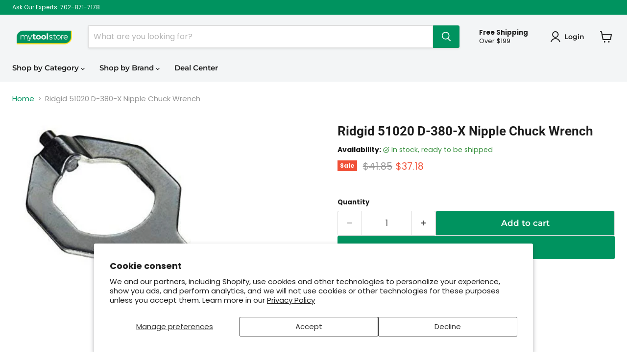

--- FILE ---
content_type: text/html; charset=utf-8
request_url: https://mytoolstore.com/products/ridgid-51020-d-380-x-nipple-chuck-wrench
body_size: 75721
content:
<!doctype html>
<html class="no-js no-touch" lang="en">
  <head><script>
    window.Store = window.Store || {};
    window.Store.id = 10589929572;
  </script>
    <meta charset="utf-8">
    <meta http-equiv="x-ua-compatible" content="IE=edge">

    <link rel="preconnect" href="https://cdn.shopify.com">
    <link rel="preconnect" href="https://fonts.shopifycdn.com">
    <link rel="preconnect" href="https://v.shopify.com">
    <link rel="preconnect" href="https://cdn.shopifycloud.com">

    <title>Ridgid 51020 D-380-X Nipple Chuck Wrench — My Tool Store</title>

    
      <meta name="description" content="The Ridgid 51020 D-380-X Nipple Chuck Wrench is a reliable tool for any job, featuring a durable design and includes one wrench for all your needs.">
    

    
  <link rel="shortcut icon" href="//mytoolstore.com/cdn/shop/files/mts-fav2_32x32.png?v=1613517558" type="image/png">


    
      <link rel="canonical" href="https://mytoolstore.com/products/ridgid-51020-d-380-x-nipple-chuck-wrench" />
    

    <meta name="viewport" content="width=device-width">

    
    















<meta property="og:site_name" content="My Tool Store">
<meta property="og:url" content="https://mytoolstore.com/products/ridgid-51020-d-380-x-nipple-chuck-wrench">
<meta property="og:title" content="Ridgid 51020 D-380-X Nipple Chuck Wrench">
<meta property="og:type" content="website">
<meta property="og:description" content="The Ridgid 51020 D-380-X Nipple Chuck Wrench is a reliable tool for any job, featuring a durable design and includes one wrench for all your needs.">




    
    
    

    
    
    <meta
      property="og:image"
      content="https://mytoolstore.com/cdn/shop/files/Ridgid-51020_01_1200x1200.jpg?v=1768381954"
    />
    <meta
      property="og:image:secure_url"
      content="https://mytoolstore.com/cdn/shop/files/Ridgid-51020_01_1200x1200.jpg?v=1768381954"
    />
    <meta property="og:image:width" content="1200" />
    <meta property="og:image:height" content="1200" />
    
    
    <meta property="og:image:alt" content="Ridgid 51020 D-380-X Nipple Chuck Wrench" />
  
















<meta name="twitter:title" content="Ridgid 51020 D-380-X Nipple Chuck Wrench">
<meta name="twitter:description" content="The Ridgid 51020 D-380-X Nipple Chuck Wrench is a reliable tool for any job, featuring a durable design and includes one wrench for all your needs.">


    
    
    
      
      
      <meta name="twitter:card" content="summary">
    
    
    <meta
      property="twitter:image"
      content="https://mytoolstore.com/cdn/shop/files/Ridgid-51020_01_1200x1200_crop_center.jpg?v=1768381954"
    />
    <meta property="twitter:image:width" content="1200" />
    <meta property="twitter:image:height" content="1200" />
    
    
    <meta property="twitter:image:alt" content="Ridgid 51020 D-380-X Nipple Chuck Wrench" />
  



    <link rel="preload" href="//mytoolstore.com/cdn/fonts/montserrat/montserrat_n6.1326b3e84230700ef15b3a29fb520639977513e0.woff2" as="font" crossorigin="anonymous">
    <link rel="preload" as="style" href="//mytoolstore.com/cdn/shop/t/10/assets/theme.css?v=130018947009232639001759332804">

    <script>window.performance && window.performance.mark && window.performance.mark('shopify.content_for_header.start');</script><meta id="shopify-digital-wallet" name="shopify-digital-wallet" content="/10589929572/digital_wallets/dialog">
<meta name="shopify-checkout-api-token" content="539d5a4e3b9434d2d116f41aa39891c4">
<meta id="in-context-paypal-metadata" data-shop-id="10589929572" data-venmo-supported="true" data-environment="production" data-locale="en_US" data-paypal-v4="true" data-currency="USD">
<link rel="alternate" type="application/json+oembed" href="https://mytoolstore.com/products/ridgid-51020-d-380-x-nipple-chuck-wrench.oembed">
<script async="async" src="/checkouts/internal/preloads.js?locale=en-US"></script>
<link rel="preconnect" href="https://shop.app" crossorigin="anonymous">
<script async="async" src="https://shop.app/checkouts/internal/preloads.js?locale=en-US&shop_id=10589929572" crossorigin="anonymous"></script>
<script id="apple-pay-shop-capabilities" type="application/json">{"shopId":10589929572,"countryCode":"US","currencyCode":"USD","merchantCapabilities":["supports3DS"],"merchantId":"gid:\/\/shopify\/Shop\/10589929572","merchantName":"My Tool Store","requiredBillingContactFields":["postalAddress","email","phone"],"requiredShippingContactFields":["postalAddress","email","phone"],"shippingType":"shipping","supportedNetworks":["visa","masterCard","amex","discover","elo","jcb"],"total":{"type":"pending","label":"My Tool Store","amount":"1.00"},"shopifyPaymentsEnabled":true,"supportsSubscriptions":true}</script>
<script id="shopify-features" type="application/json">{"accessToken":"539d5a4e3b9434d2d116f41aa39891c4","betas":["rich-media-storefront-analytics"],"domain":"mytoolstore.com","predictiveSearch":true,"shopId":10589929572,"locale":"en"}</script>
<script>var Shopify = Shopify || {};
Shopify.shop = "toolup-my-tool-store.myshopify.com";
Shopify.locale = "en";
Shopify.currency = {"active":"USD","rate":"1.0"};
Shopify.country = "US";
Shopify.theme = {"name":"Empire","id":137379217661,"schema_name":"Empire","schema_version":"9.1.1","theme_store_id":838,"role":"main"};
Shopify.theme.handle = "null";
Shopify.theme.style = {"id":null,"handle":null};
Shopify.cdnHost = "mytoolstore.com/cdn";
Shopify.routes = Shopify.routes || {};
Shopify.routes.root = "/";</script>
<script type="module">!function(o){(o.Shopify=o.Shopify||{}).modules=!0}(window);</script>
<script>!function(o){function n(){var o=[];function n(){o.push(Array.prototype.slice.apply(arguments))}return n.q=o,n}var t=o.Shopify=o.Shopify||{};t.loadFeatures=n(),t.autoloadFeatures=n()}(window);</script>
<script>
  window.ShopifyPay = window.ShopifyPay || {};
  window.ShopifyPay.apiHost = "shop.app\/pay";
  window.ShopifyPay.redirectState = null;
</script>
<script id="shop-js-analytics" type="application/json">{"pageType":"product"}</script>
<script defer="defer" async type="module" src="//mytoolstore.com/cdn/shopifycloud/shop-js/modules/v2/client.init-shop-cart-sync_C5BV16lS.en.esm.js"></script>
<script defer="defer" async type="module" src="//mytoolstore.com/cdn/shopifycloud/shop-js/modules/v2/chunk.common_CygWptCX.esm.js"></script>
<script type="module">
  await import("//mytoolstore.com/cdn/shopifycloud/shop-js/modules/v2/client.init-shop-cart-sync_C5BV16lS.en.esm.js");
await import("//mytoolstore.com/cdn/shopifycloud/shop-js/modules/v2/chunk.common_CygWptCX.esm.js");

  window.Shopify.SignInWithShop?.initShopCartSync?.({"fedCMEnabled":true,"windoidEnabled":true});

</script>
<script defer="defer" async type="module" src="//mytoolstore.com/cdn/shopifycloud/shop-js/modules/v2/client.payment-terms_CZxnsJam.en.esm.js"></script>
<script defer="defer" async type="module" src="//mytoolstore.com/cdn/shopifycloud/shop-js/modules/v2/chunk.common_CygWptCX.esm.js"></script>
<script defer="defer" async type="module" src="//mytoolstore.com/cdn/shopifycloud/shop-js/modules/v2/chunk.modal_D71HUcav.esm.js"></script>
<script type="module">
  await import("//mytoolstore.com/cdn/shopifycloud/shop-js/modules/v2/client.payment-terms_CZxnsJam.en.esm.js");
await import("//mytoolstore.com/cdn/shopifycloud/shop-js/modules/v2/chunk.common_CygWptCX.esm.js");
await import("//mytoolstore.com/cdn/shopifycloud/shop-js/modules/v2/chunk.modal_D71HUcav.esm.js");

  
</script>
<script>
  window.Shopify = window.Shopify || {};
  if (!window.Shopify.featureAssets) window.Shopify.featureAssets = {};
  window.Shopify.featureAssets['shop-js'] = {"shop-cart-sync":["modules/v2/client.shop-cart-sync_ZFArdW7E.en.esm.js","modules/v2/chunk.common_CygWptCX.esm.js"],"init-fed-cm":["modules/v2/client.init-fed-cm_CmiC4vf6.en.esm.js","modules/v2/chunk.common_CygWptCX.esm.js"],"shop-button":["modules/v2/client.shop-button_tlx5R9nI.en.esm.js","modules/v2/chunk.common_CygWptCX.esm.js"],"shop-cash-offers":["modules/v2/client.shop-cash-offers_DOA2yAJr.en.esm.js","modules/v2/chunk.common_CygWptCX.esm.js","modules/v2/chunk.modal_D71HUcav.esm.js"],"init-windoid":["modules/v2/client.init-windoid_sURxWdc1.en.esm.js","modules/v2/chunk.common_CygWptCX.esm.js"],"shop-toast-manager":["modules/v2/client.shop-toast-manager_ClPi3nE9.en.esm.js","modules/v2/chunk.common_CygWptCX.esm.js"],"init-shop-email-lookup-coordinator":["modules/v2/client.init-shop-email-lookup-coordinator_B8hsDcYM.en.esm.js","modules/v2/chunk.common_CygWptCX.esm.js"],"init-shop-cart-sync":["modules/v2/client.init-shop-cart-sync_C5BV16lS.en.esm.js","modules/v2/chunk.common_CygWptCX.esm.js"],"avatar":["modules/v2/client.avatar_BTnouDA3.en.esm.js"],"pay-button":["modules/v2/client.pay-button_FdsNuTd3.en.esm.js","modules/v2/chunk.common_CygWptCX.esm.js"],"init-customer-accounts":["modules/v2/client.init-customer-accounts_DxDtT_ad.en.esm.js","modules/v2/client.shop-login-button_C5VAVYt1.en.esm.js","modules/v2/chunk.common_CygWptCX.esm.js","modules/v2/chunk.modal_D71HUcav.esm.js"],"init-shop-for-new-customer-accounts":["modules/v2/client.init-shop-for-new-customer-accounts_ChsxoAhi.en.esm.js","modules/v2/client.shop-login-button_C5VAVYt1.en.esm.js","modules/v2/chunk.common_CygWptCX.esm.js","modules/v2/chunk.modal_D71HUcav.esm.js"],"shop-login-button":["modules/v2/client.shop-login-button_C5VAVYt1.en.esm.js","modules/v2/chunk.common_CygWptCX.esm.js","modules/v2/chunk.modal_D71HUcav.esm.js"],"init-customer-accounts-sign-up":["modules/v2/client.init-customer-accounts-sign-up_CPSyQ0Tj.en.esm.js","modules/v2/client.shop-login-button_C5VAVYt1.en.esm.js","modules/v2/chunk.common_CygWptCX.esm.js","modules/v2/chunk.modal_D71HUcav.esm.js"],"shop-follow-button":["modules/v2/client.shop-follow-button_Cva4Ekp9.en.esm.js","modules/v2/chunk.common_CygWptCX.esm.js","modules/v2/chunk.modal_D71HUcav.esm.js"],"checkout-modal":["modules/v2/client.checkout-modal_BPM8l0SH.en.esm.js","modules/v2/chunk.common_CygWptCX.esm.js","modules/v2/chunk.modal_D71HUcav.esm.js"],"lead-capture":["modules/v2/client.lead-capture_Bi8yE_yS.en.esm.js","modules/v2/chunk.common_CygWptCX.esm.js","modules/v2/chunk.modal_D71HUcav.esm.js"],"shop-login":["modules/v2/client.shop-login_D6lNrXab.en.esm.js","modules/v2/chunk.common_CygWptCX.esm.js","modules/v2/chunk.modal_D71HUcav.esm.js"],"payment-terms":["modules/v2/client.payment-terms_CZxnsJam.en.esm.js","modules/v2/chunk.common_CygWptCX.esm.js","modules/v2/chunk.modal_D71HUcav.esm.js"]};
</script>
<script>(function() {
  var isLoaded = false;
  function asyncLoad() {
    if (isLoaded) return;
    isLoaded = true;
    var urls = ["https:\/\/config.gorgias.chat\/bundle-loader\/01HJ771NAMSF1SH7CJAD6RKBMV?source=shopify1click\u0026shop=toolup-my-tool-store.myshopify.com","https:\/\/cdn-scripts.signifyd.com\/shopify\/script-tag.js?shop=toolup-my-tool-store.myshopify.com","\/\/cdn.shopify.com\/proxy\/1a862f7a597f91b2b1717f68cdfd3c6caf84bea708a54605a8dbdd7adbdb54ce\/quotify.dev\/js\/widget.js?shop=toolup-my-tool-store.myshopify.com\u0026sp-cache-control=cHVibGljLCBtYXgtYWdlPTkwMA","https:\/\/na.shgcdn3.com\/pixel-collector.js?shop=toolup-my-tool-store.myshopify.com","https:\/\/cdn.9gtb.com\/loader.js?g_cvt_id=c326a058-ce4e-4414-aea9-6d19fe14f01c\u0026shop=toolup-my-tool-store.myshopify.com"];
    for (var i = 0; i < urls.length; i++) {
      var s = document.createElement('script');
      s.type = 'text/javascript';
      s.async = true;
      s.src = urls[i];
      var x = document.getElementsByTagName('script')[0];
      x.parentNode.insertBefore(s, x);
    }
  };
  if(window.attachEvent) {
    window.attachEvent('onload', asyncLoad);
  } else {
    window.addEventListener('load', asyncLoad, false);
  }
})();</script>
<script id="__st">var __st={"a":10589929572,"offset":-28800,"reqid":"9054607b-3bb9-4b73-96dd-1abffa1219d6-1768830084","pageurl":"mytoolstore.com\/products\/ridgid-51020-d-380-x-nipple-chuck-wrench","u":"b990d1d0f8ce","p":"product","rtyp":"product","rid":8205110182141};</script>
<script>window.ShopifyPaypalV4VisibilityTracking = true;</script>
<script id="captcha-bootstrap">!function(){'use strict';const t='contact',e='account',n='new_comment',o=[[t,t],['blogs',n],['comments',n],[t,'customer']],c=[[e,'customer_login'],[e,'guest_login'],[e,'recover_customer_password'],[e,'create_customer']],r=t=>t.map((([t,e])=>`form[action*='/${t}']:not([data-nocaptcha='true']) input[name='form_type'][value='${e}']`)).join(','),a=t=>()=>t?[...document.querySelectorAll(t)].map((t=>t.form)):[];function s(){const t=[...o],e=r(t);return a(e)}const i='password',u='form_key',d=['recaptcha-v3-token','g-recaptcha-response','h-captcha-response',i],f=()=>{try{return window.sessionStorage}catch{return}},m='__shopify_v',_=t=>t.elements[u];function p(t,e,n=!1){try{const o=window.sessionStorage,c=JSON.parse(o.getItem(e)),{data:r}=function(t){const{data:e,action:n}=t;return t[m]||n?{data:e,action:n}:{data:t,action:n}}(c);for(const[e,n]of Object.entries(r))t.elements[e]&&(t.elements[e].value=n);n&&o.removeItem(e)}catch(o){console.error('form repopulation failed',{error:o})}}const l='form_type',E='cptcha';function T(t){t.dataset[E]=!0}const w=window,h=w.document,L='Shopify',v='ce_forms',y='captcha';let A=!1;((t,e)=>{const n=(g='f06e6c50-85a8-45c8-87d0-21a2b65856fe',I='https://cdn.shopify.com/shopifycloud/storefront-forms-hcaptcha/ce_storefront_forms_captcha_hcaptcha.v1.5.2.iife.js',D={infoText:'Protected by hCaptcha',privacyText:'Privacy',termsText:'Terms'},(t,e,n)=>{const o=w[L][v],c=o.bindForm;if(c)return c(t,g,e,D).then(n);var r;o.q.push([[t,g,e,D],n]),r=I,A||(h.body.append(Object.assign(h.createElement('script'),{id:'captcha-provider',async:!0,src:r})),A=!0)});var g,I,D;w[L]=w[L]||{},w[L][v]=w[L][v]||{},w[L][v].q=[],w[L][y]=w[L][y]||{},w[L][y].protect=function(t,e){n(t,void 0,e),T(t)},Object.freeze(w[L][y]),function(t,e,n,w,h,L){const[v,y,A,g]=function(t,e,n){const i=e?o:[],u=t?c:[],d=[...i,...u],f=r(d),m=r(i),_=r(d.filter((([t,e])=>n.includes(e))));return[a(f),a(m),a(_),s()]}(w,h,L),I=t=>{const e=t.target;return e instanceof HTMLFormElement?e:e&&e.form},D=t=>v().includes(t);t.addEventListener('submit',(t=>{const e=I(t);if(!e)return;const n=D(e)&&!e.dataset.hcaptchaBound&&!e.dataset.recaptchaBound,o=_(e),c=g().includes(e)&&(!o||!o.value);(n||c)&&t.preventDefault(),c&&!n&&(function(t){try{if(!f())return;!function(t){const e=f();if(!e)return;const n=_(t);if(!n)return;const o=n.value;o&&e.removeItem(o)}(t);const e=Array.from(Array(32),(()=>Math.random().toString(36)[2])).join('');!function(t,e){_(t)||t.append(Object.assign(document.createElement('input'),{type:'hidden',name:u})),t.elements[u].value=e}(t,e),function(t,e){const n=f();if(!n)return;const o=[...t.querySelectorAll(`input[type='${i}']`)].map((({name:t})=>t)),c=[...d,...o],r={};for(const[a,s]of new FormData(t).entries())c.includes(a)||(r[a]=s);n.setItem(e,JSON.stringify({[m]:1,action:t.action,data:r}))}(t,e)}catch(e){console.error('failed to persist form',e)}}(e),e.submit())}));const S=(t,e)=>{t&&!t.dataset[E]&&(n(t,e.some((e=>e===t))),T(t))};for(const o of['focusin','change'])t.addEventListener(o,(t=>{const e=I(t);D(e)&&S(e,y())}));const B=e.get('form_key'),M=e.get(l),P=B&&M;t.addEventListener('DOMContentLoaded',(()=>{const t=y();if(P)for(const e of t)e.elements[l].value===M&&p(e,B);[...new Set([...A(),...v().filter((t=>'true'===t.dataset.shopifyCaptcha))])].forEach((e=>S(e,t)))}))}(h,new URLSearchParams(w.location.search),n,t,e,['guest_login'])})(!0,!0)}();</script>
<script integrity="sha256-4kQ18oKyAcykRKYeNunJcIwy7WH5gtpwJnB7kiuLZ1E=" data-source-attribution="shopify.loadfeatures" defer="defer" src="//mytoolstore.com/cdn/shopifycloud/storefront/assets/storefront/load_feature-a0a9edcb.js" crossorigin="anonymous"></script>
<script crossorigin="anonymous" defer="defer" src="//mytoolstore.com/cdn/shopifycloud/storefront/assets/shopify_pay/storefront-65b4c6d7.js?v=20250812"></script>
<script data-source-attribution="shopify.dynamic_checkout.dynamic.init">var Shopify=Shopify||{};Shopify.PaymentButton=Shopify.PaymentButton||{isStorefrontPortableWallets:!0,init:function(){window.Shopify.PaymentButton.init=function(){};var t=document.createElement("script");t.src="https://mytoolstore.com/cdn/shopifycloud/portable-wallets/latest/portable-wallets.en.js",t.type="module",document.head.appendChild(t)}};
</script>
<script data-source-attribution="shopify.dynamic_checkout.buyer_consent">
  function portableWalletsHideBuyerConsent(e){var t=document.getElementById("shopify-buyer-consent"),n=document.getElementById("shopify-subscription-policy-button");t&&n&&(t.classList.add("hidden"),t.setAttribute("aria-hidden","true"),n.removeEventListener("click",e))}function portableWalletsShowBuyerConsent(e){var t=document.getElementById("shopify-buyer-consent"),n=document.getElementById("shopify-subscription-policy-button");t&&n&&(t.classList.remove("hidden"),t.removeAttribute("aria-hidden"),n.addEventListener("click",e))}window.Shopify?.PaymentButton&&(window.Shopify.PaymentButton.hideBuyerConsent=portableWalletsHideBuyerConsent,window.Shopify.PaymentButton.showBuyerConsent=portableWalletsShowBuyerConsent);
</script>
<script>
  function portableWalletsCleanup(e){e&&e.src&&console.error("Failed to load portable wallets script "+e.src);var t=document.querySelectorAll("shopify-accelerated-checkout .shopify-payment-button__skeleton, shopify-accelerated-checkout-cart .wallet-cart-button__skeleton"),e=document.getElementById("shopify-buyer-consent");for(let e=0;e<t.length;e++)t[e].remove();e&&e.remove()}function portableWalletsNotLoadedAsModule(e){e instanceof ErrorEvent&&"string"==typeof e.message&&e.message.includes("import.meta")&&"string"==typeof e.filename&&e.filename.includes("portable-wallets")&&(window.removeEventListener("error",portableWalletsNotLoadedAsModule),window.Shopify.PaymentButton.failedToLoad=e,"loading"===document.readyState?document.addEventListener("DOMContentLoaded",window.Shopify.PaymentButton.init):window.Shopify.PaymentButton.init())}window.addEventListener("error",portableWalletsNotLoadedAsModule);
</script>

<script type="module" src="https://mytoolstore.com/cdn/shopifycloud/portable-wallets/latest/portable-wallets.en.js" onError="portableWalletsCleanup(this)" crossorigin="anonymous"></script>
<script nomodule>
  document.addEventListener("DOMContentLoaded", portableWalletsCleanup);
</script>

<script id='scb4127' type='text/javascript' async='' src='https://mytoolstore.com/cdn/shopifycloud/privacy-banner/storefront-banner.js'></script><link id="shopify-accelerated-checkout-styles" rel="stylesheet" media="screen" href="https://mytoolstore.com/cdn/shopifycloud/portable-wallets/latest/accelerated-checkout-backwards-compat.css" crossorigin="anonymous">
<style id="shopify-accelerated-checkout-cart">
        #shopify-buyer-consent {
  margin-top: 1em;
  display: inline-block;
  width: 100%;
}

#shopify-buyer-consent.hidden {
  display: none;
}

#shopify-subscription-policy-button {
  background: none;
  border: none;
  padding: 0;
  text-decoration: underline;
  font-size: inherit;
  cursor: pointer;
}

#shopify-subscription-policy-button::before {
  box-shadow: none;
}

      </style>

<script>window.performance && window.performance.mark && window.performance.mark('shopify.content_for_header.end');</script>

    <link href="//mytoolstore.com/cdn/shop/t/10/assets/theme.css?v=130018947009232639001759332804" rel="stylesheet" type="text/css" media="all" />

    
    <script>
      window.Theme = window.Theme || {};
      window.Theme.version = '9.1.1';
      window.Theme.name = 'Empire';
      window.Theme.routes = {
        "root_url": "/",
        "account_url": "/account",
        "account_login_url": "/account/login",
        "account_logout_url": "/account/logout",
        "account_register_url": "/account/register",
        "account_addresses_url": "/account/addresses",
        "collections_url": "/collections",
        "all_products_collection_url": "/collections/all",
        "search_url": "/search",
        "predictive_search_url": "/search/suggest",
        "cart_url": "/cart",
        "cart_add_url": "/cart/add",
        "cart_change_url": "/cart/change",
        "cart_clear_url": "/cart/clear",
        "product_recommendations_url": "/recommendations/products",
      };
    </script>
    

  
        <!-- SlideRule Script Start -->
        <script name="sliderule-tracking" data-ot-ignore>
(function(){
	slideruleData = {
    "version":"v0.0.1",
    "referralExclusion":"/(paypal|visa|MasterCard|clicksafe|arcot\.com|geschuetzteinkaufen|checkout\.shopify\.com|checkout\.rechargeapps\.com|portal\.afterpay\.com|payfort)/",
    "googleSignals":true,
    "anonymizeIp":true,
    "productClicks":true,
    "persistentUserId":true,
    "hideBranding":false,
    "ecommerce":{"currencyCode":"USD",
    "impressions":[]},
    "pageType":"product",
	"destinations":{"google_analytics_4":{"measurementIds":["G-7R7D6B0796"]}},
    "cookieUpdate":true
	}

	
		slideruleData.themeMode = "live"
	

	


	
	})();
</script>
<script async type="text/javascript" src=https://files.slideruletools.com/eluredils-g.js></script>
        <!-- SlideRule Script End -->
  
        <!-- Google tag (gtag.js) -->
    <!-->
      <script async src="https://www.googletagmanager.com/gtag/js?id=G-7R7D6B0796"></script>
      <script>
        window.dataLayer = window.dataLayer || [];
        function gtag(){dataLayer.push(arguments);}
        gtag('js', new Date());
      
        gtag('config', 'G-7R7D6B0796');
      </script>
        <!-->
        <!-- Global site tag (gtag.js) - Google Ads: 967194625 -->
      <script async src="https://www.googletagmanager.com/gtag/js?id=AW-967194625"></script>
      <script>
        window.dataLayer = window.dataLayer || [];
        function gtag(){dataLayer.push(arguments);}
        gtag('js', new Date());
      
        gtag('config', 'AW-967194625');
      </script>

<!--
    <script src="https://apis.google.com/js/platform.js?onload=renderBadge" async defer></script>

    <script>
      window.renderBadge = function() {
        var ratingBadgeContainer = document.createElement("div");
        document.body.appendChild(ratingBadgeContainer);
        window.gapi.load('ratingbadge', function() {
          window.gapi.ratingbadge.render(ratingBadgeContainer, {"merchant_id": 100363828});
        });
      }
    </script>
-->  
  

<script type="text/javascript">
  
    window.SHG_CUSTOMER = null;
  
</script>












<!-- BEGIN app block: shopify://apps/klaviyo-email-marketing-sms/blocks/klaviyo-onsite-embed/2632fe16-c075-4321-a88b-50b567f42507 -->












  <script async src="https://static.klaviyo.com/onsite/js/P6WddH/klaviyo.js?company_id=P6WddH"></script>
  <script>!function(){if(!window.klaviyo){window._klOnsite=window._klOnsite||[];try{window.klaviyo=new Proxy({},{get:function(n,i){return"push"===i?function(){var n;(n=window._klOnsite).push.apply(n,arguments)}:function(){for(var n=arguments.length,o=new Array(n),w=0;w<n;w++)o[w]=arguments[w];var t="function"==typeof o[o.length-1]?o.pop():void 0,e=new Promise((function(n){window._klOnsite.push([i].concat(o,[function(i){t&&t(i),n(i)}]))}));return e}}})}catch(n){window.klaviyo=window.klaviyo||[],window.klaviyo.push=function(){var n;(n=window._klOnsite).push.apply(n,arguments)}}}}();</script>

  
    <script id="viewed_product">
      if (item == null) {
        var _learnq = _learnq || [];

        var MetafieldReviews = null
        var MetafieldYotpoRating = null
        var MetafieldYotpoCount = null
        var MetafieldLooxRating = null
        var MetafieldLooxCount = null
        var okendoProduct = null
        var okendoProductReviewCount = null
        var okendoProductReviewAverageValue = null
        try {
          // The following fields are used for Customer Hub recently viewed in order to add reviews.
          // This information is not part of __kla_viewed. Instead, it is part of __kla_viewed_reviewed_items
          MetafieldReviews = {};
          MetafieldYotpoRating = null
          MetafieldYotpoCount = null
          MetafieldLooxRating = null
          MetafieldLooxCount = null

          okendoProduct = null
          // If the okendo metafield is not legacy, it will error, which then requires the new json formatted data
          if (okendoProduct && 'error' in okendoProduct) {
            okendoProduct = null
          }
          okendoProductReviewCount = okendoProduct ? okendoProduct.reviewCount : null
          okendoProductReviewAverageValue = okendoProduct ? okendoProduct.reviewAverageValue : null
        } catch (error) {
          console.error('Error in Klaviyo onsite reviews tracking:', error);
        }

        var item = {
          Name: "Ridgid 51020 D-380-X Nipple Chuck Wrench",
          ProductID: 8205110182141,
          Categories: ["All Products","Pipe and Tubing Tools","Plumbing Tools","Ridgid","Ridgid Nipple Chucks and Adapters","Ridgid Threading","Threading","Threading_Nipple Chucks and Adapters","Turkey Day Savings"],
          ImageURL: "https://mytoolstore.com/cdn/shop/files/Ridgid-51020_01_grande.jpg?v=1768381954",
          URL: "https://mytoolstore.com/products/ridgid-51020-d-380-x-nipple-chuck-wrench",
          Brand: "Ridgid",
          Price: "$37.18",
          Value: "37.18",
          CompareAtPrice: "$41.85"
        };
        _learnq.push(['track', 'Viewed Product', item]);
        _learnq.push(['trackViewedItem', {
          Title: item.Name,
          ItemId: item.ProductID,
          Categories: item.Categories,
          ImageUrl: item.ImageURL,
          Url: item.URL,
          Metadata: {
            Brand: item.Brand,
            Price: item.Price,
            Value: item.Value,
            CompareAtPrice: item.CompareAtPrice
          },
          metafields:{
            reviews: MetafieldReviews,
            yotpo:{
              rating: MetafieldYotpoRating,
              count: MetafieldYotpoCount,
            },
            loox:{
              rating: MetafieldLooxRating,
              count: MetafieldLooxCount,
            },
            okendo: {
              rating: okendoProductReviewAverageValue,
              count: okendoProductReviewCount,
            }
          }
        }]);
      }
    </script>
  




  <script>
    window.klaviyoReviewsProductDesignMode = false
  </script>







<!-- END app block --><!-- BEGIN app block: shopify://apps/powerful-form-builder/blocks/app-embed/e4bcb1eb-35b2-42e6-bc37-bfe0e1542c9d --><script type="text/javascript" hs-ignore data-cookieconsent="ignore">
  var Globo = Globo || {};
  var globoFormbuilderRecaptchaInit = function(){};
  var globoFormbuilderHcaptchaInit = function(){};
  window.Globo.FormBuilder = window.Globo.FormBuilder || {};
  window.Globo.FormBuilder.shop = {"configuration":{"money_format":"${{amount}}"},"pricing":{"features":{"bulkOrderForm":true,"cartForm":true,"fileUpload":30,"removeCopyright":true,"restrictedEmailDomains":false,"metrics":true}},"settings":{"copyright":"Powered by <a href=\"https://powerfulform.com\" target=\"_blank\">PowerfulForm</a> <a href=\"https://apps.shopify.com/form-builder-contact-form\" target=\"_blank\">Contact Form</a>","hideWaterMark":false,"reCaptcha":{"recaptchaType":"v2","siteKey":false,"languageCode":"en"},"hCaptcha":{"siteKey":false},"scrollTop":false,"customCssCode":"","customCssEnabled":false,"additionalColumns":[]},"encryption_form_id":1,"url":"https://app.powerfulform.com/","CDN_URL":"https://dxo9oalx9qc1s.cloudfront.net","app_id":"1783207"};

  if(window.Globo.FormBuilder.shop.settings.customCssEnabled && window.Globo.FormBuilder.shop.settings.customCssCode){
    const customStyle = document.createElement('style');
    customStyle.type = 'text/css';
    customStyle.innerHTML = window.Globo.FormBuilder.shop.settings.customCssCode;
    document.head.appendChild(customStyle);
  }

  window.Globo.FormBuilder.forms = [];
    
      
      
      
      window.Globo.FormBuilder.forms[113660] = {"113660":{"elements":[{"id":"group-1","type":"group","label":"Page 1","description":"","elements":[{"id":"text-1","type":"text","label":{"en":"First Name","vi":"Your Name"},"placeholder":{"en":"First Name","vi":"Your Name"},"description":null,"hideLabel":false,"required":true,"columnWidth":50},{"id":"text","type":"text","label":{"en":"Last Name","vi":"Your Name"},"placeholder":{"en":"Last Name","vi":"Your Name"},"description":null,"hideLabel":false,"required":true,"columnWidth":50,"conditionalField":false},{"id":"email","type":"email","label":"Email","placeholder":"Email","description":null,"hideLabel":false,"required":true,"columnWidth":50,"conditionalField":false,"displayType":"show","displayRules":[{"field":"","relation":"equal","condition":""}]},{"id":"phone-1","type":"phone","label":{"en":"Phone Number","vi":"Phone Number"},"placeholder":"","description":"","validatePhone":false,"onlyShowFlag":false,"defaultCountryCode":"auto","limitCharacters":false,"characters":100,"hideLabel":false,"keepPositionLabel":false,"columnWidth":50,"displayType":"show","displayDisjunctive":false,"conditionalField":false,"required":true,"displayRules":[{"field":"","relation":"equal","condition":""}]},{"id":"text-2","type":"text","label":{"en":"Company Name"},"placeholder":"","description":"","limitCharacters":false,"characters":100,"hideLabel":false,"keepPositionLabel":false,"columnWidth":100,"displayType":"show","displayDisjunctive":false,"conditionalField":false,"required":true}]},{"id":"group-2","type":"group","label":"Page 2","description":"","elements":[{"id":"text-3","type":"text","label":{"en":"Ship to Address"},"placeholder":"","description":"","limitCharacters":false,"characters":100,"hideLabel":false,"keepPositionLabel":false,"columnWidth":100,"displayType":"show","displayDisjunctive":false,"conditionalField":false,"required":true},{"id":"text-4","type":"text","label":{"en":"Ship to State"},"placeholder":"","description":"","limitCharacters":false,"characters":100,"hideLabel":false,"keepPositionLabel":false,"columnWidth":50,"displayType":"show","displayDisjunctive":false,"conditionalField":false,"required":true},{"id":"number-1","type":"number","label":{"en":"Ship to Zip Code"},"placeholder":"","description":"","limitCharacters":false,"characters":100,"hideLabel":false,"keepPositionLabel":false,"columnWidth":50,"displayType":"show","displayDisjunctive":false,"conditionalField":false},{"id":"select-1","type":"select","label":{"en":"Exemption Type"},"placeholder":"Please select","options":[{"label":{"en":"Exemption Certificate"},"value":"Exemption Certificate"},{"label":{"en":"Reseller Permit"},"value":"Reseller Permit"},{"label":{"en":"Government Organization"},"value":"Government Organization","description":"Option 3"}],"defaultOption":"","description":"","hideLabel":false,"keepPositionLabel":false,"columnWidth":100,"displayType":"show","displayDisjunctive":false,"conditionalField":false,"required":true},{"id":"file2-1","type":"file2","label":"Attachments","button-text":"Browse file","placeholder":"Choose file or drag here","hint":{"en":"Supported format: JPG, JPEG, PNG, GIF, PDF, DOC."},"allowed-multiple":false,"allowed-extensions":["jpg","jpeg","png","gif","svg","pdf","webp","doc","docx"],"description":"","hideLabel":false,"keepPositionLabel":false,"columnWidth":100,"displayType":"show","displayDisjunctive":false,"conditionalField":false,"required":true},{"id":"textarea-1","type":"textarea","label":{"en":"Description of Intended Purchase"},"placeholder":{"en":""},"description":{"en":"Examples: Power Tools, safety equipment, hand tools, building supplies, etc"},"limitCharacters":false,"characters":100,"hideLabel":false,"keepPositionLabel":false,"columnWidth":100,"displayType":"show","displayDisjunctive":false,"conditionalField":false,"required":true},{"id":"text-5","type":"text","label":{"en":"Previous Order for Tax Refund (If applicable)"},"placeholder":{"en":"MTS123456"},"description":{"en":"If you have already placed an order, and require a tax refund, please enter your order number here"},"limitCharacters":false,"characters":100,"hideLabel":false,"keepPositionLabel":false,"columnWidth":100,"displayType":"show","displayDisjunctive":false,"conditionalField":false}],"displayType":"show","displayDisjunctive":false,"conditionalField":false}],"errorMessage":{"required":"{{ label | capitalize }} is required","minSelections":"Please choose at least {{ min_selections }} options","maxSelections":"Please choose at maximum of {{ max_selections }} options","exactlySelections":"Please choose exactly {{ exact_selections }} options","minProductSelections":"Please choose at least {{ min_selections }} products","maxProductSelections":"Please choose a maximum of {{ max_selections }} products","minProductQuantities":"Please choose a quantity of at least {{ min_quantities }} products","maxProductQuantities":"Please choose a quantity of no more than {{ max_quantities }} products","minEachProductQuantities":"Choose quantity of product {{product_name}} of at least {{min_quantities}}","maxEachProductQuantities":"Choose quantity of product {{product_name}} of at most {{max_quantities}}","invalid":"Invalid","invalidName":"Invalid name","invalidEmail":"Email address is invalid","restrictedEmailDomain":"This email domain is restricted","invalidURL":"Invalid url","invalidPhone":"Invalid phone","invalidNumber":"Invalid number","invalidPassword":"Invalid password","confirmPasswordNotMatch":"Confirmed password doesn't match","customerAlreadyExists":"Customer already exists","keyAlreadyExists":"Data already exists","fileSizeLimit":"File size limit","fileNotAllowed":"File not allowed","requiredCaptcha":"Required captcha","requiredProducts":"Please select product","limitQuantity":"The number of products left in stock has been exceeded","shopifyInvalidPhone":"phone - Enter a valid phone number to use this delivery method","shopifyPhoneHasAlready":"phone - Phone has already been taken","shopifyInvalidProvice":"addresses.province - is not valid","otherError":"Something went wrong, please try again","limitNumberOfSubmissions":"Form submission limit reached"},"appearance":{"layout":"boxed","width":600,"style":"material_filled","mainColor":"rgba(46,78,73,1)","floatingIcon":"\u003csvg aria-hidden=\"true\" focusable=\"false\" data-prefix=\"far\" data-icon=\"envelope\" class=\"svg-inline--fa fa-envelope fa-w-16\" role=\"img\" xmlns=\"http:\/\/www.w3.org\/2000\/svg\" viewBox=\"0 0 512 512\"\u003e\u003cpath fill=\"currentColor\" d=\"M464 64H48C21.49 64 0 85.49 0 112v288c0 26.51 21.49 48 48 48h416c26.51 0 48-21.49 48-48V112c0-26.51-21.49-48-48-48zm0 48v40.805c-22.422 18.259-58.168 46.651-134.587 106.49-16.841 13.247-50.201 45.072-73.413 44.701-23.208.375-56.579-31.459-73.413-44.701C106.18 199.465 70.425 171.067 48 152.805V112h416zM48 400V214.398c22.914 18.251 55.409 43.862 104.938 82.646 21.857 17.205 60.134 55.186 103.062 54.955 42.717.231 80.509-37.199 103.053-54.947 49.528-38.783 82.032-64.401 104.947-82.653V400H48z\"\u003e\u003c\/path\u003e\u003c\/svg\u003e","floatingText":null,"displayOnAllPage":false,"formType":"normalForm","background":"color","backgroundColor":"#fff","descriptionColor":"#6c757d","headingColor":"#000","labelColor":"#1c1c1c","optionColor":"#000","paragraphBackground":"#fff","paragraphColor":"#000","theme_design":true,"font":{"family":"Almarai","variant":"regular"},"colorScheme":{"solidButton":{"red":0,"green":147,"blue":95},"solidButtonLabel":{"red":255,"green":255,"blue":255},"text":{"red":28,"green":28,"blue":28},"outlineButton":{"red":0,"green":147,"blue":95},"background":{"red":255,"green":255,"blue":255}}},"afterSubmit":{"action":"clearForm","title":{"en":"Thank you"},"message":{"en":"\u003cp\u003eYour submission will be reviewed as soon as possible. Our team will follow up to let you know when your application is complete, or if we need any additional information.\u003c\/p\u003e"},"redirectUrl":null},"footer":{"description":null,"previousText":"Previous","nextText":"Next","submitText":"Submit","submitFullWidth":true},"header":{"active":true,"title":{"en":"Apply for Tax Exemption"},"description":{"en":"\u003cp\u003eEnter the required information below. We’ll review your application (typically within one business day) and email you the result.\u003c\/p\u003e\u003cp\u003e\u003cbr\u003e\u003c\/p\u003e\u003cp\u003e After approval, log in with this email to check out tax-free in your approved states.\u003c\/p\u003e"},"headerAlignment":"center"},"isStepByStepForm":true,"publish":{"requiredLogin":false,"requiredLoginMessage":"Please \u003ca href='\/account\/login' title='login'\u003elogin\u003c\/a\u003e to continue"},"reCaptcha":{"enable":false},"html":"\n\u003cdiv class=\"globo-form boxed-form globo-form-id-113660 \" data-locale=\"en\" \u003e\n\n\u003cstyle\u003e\n\n\n    \n        \n        @import url('https:\/\/fonts.googleapis.com\/css?family=Almarai:ital,wght@0,400');\n    \n\n    :root .globo-form-app[data-id=\"113660\"]{\n        \n        --gfb-color-solidButton: 0,147,95;\n        --gfb-color-solidButtonColor: rgb(var(--gfb-color-solidButton));\n        --gfb-color-solidButtonLabel: 255,255,255;\n        --gfb-color-solidButtonLabelColor: rgb(var(--gfb-color-solidButtonLabel));\n        --gfb-color-text: 28,28,28;\n        --gfb-color-textColor: rgb(var(--gfb-color-text));\n        --gfb-color-outlineButton: 0,147,95;\n        --gfb-color-outlineButtonColor: rgb(var(--gfb-color-outlineButton));\n        --gfb-color-background: 255,255,255;\n        --gfb-color-backgroundColor: rgb(var(--gfb-color-background));\n        \n        --gfb-main-color: rgba(46,78,73,1);\n        --gfb-primary-color: var(--gfb-color-solidButtonColor, var(--gfb-main-color));\n        --gfb-primary-text-color: var(--gfb-color-solidButtonLabelColor, #FFF);\n        --gfb-form-width: 600px;\n        --gfb-font-family: inherit;\n        --gfb-font-style: inherit;\n        --gfb--image: 40%;\n        --gfb-image-ratio-draft: var(--gfb--image);\n        --gfb-image-ratio: var(--gfb-image-ratio-draft);\n        \n        \n        --gfb-font-family: \"Almarai\";\n        --gfb-font-weight: normal;\n        --gfb-font-style: normal;\n        \n        --gfb-bg-temp-color: #FFF;\n        --gfb-bg-position: ;\n        \n            --gfb-bg-temp-color: #fff;\n        \n        --gfb-bg-color: var(--gfb-color-backgroundColor, var(--gfb-bg-temp-color));\n        \n    }\n    \n.globo-form-id-113660 .globo-form-app{\n    max-width: 600px;\n    width: -webkit-fill-available;\n    \n    background-color: var(--gfb-bg-color);\n    \n    \n}\n\n.globo-form-id-113660 .globo-form-app .globo-heading{\n    color: var(--gfb-color-textColor, #000)\n}\n\n\n.globo-form-id-113660 .globo-form-app .header {\n    text-align:center;\n}\n\n\n.globo-form-id-113660 .globo-form-app .globo-description,\n.globo-form-id-113660 .globo-form-app .header .globo-description{\n    --gfb-color-description: rgba(var(--gfb-color-text), 0.8);\n    color: var(--gfb-color-description, #6c757d);\n}\n.globo-form-id-113660 .globo-form-app .globo-label,\n.globo-form-id-113660 .globo-form-app .globo-form-control label.globo-label,\n.globo-form-id-113660 .globo-form-app .globo-form-control label.globo-label span.label-content{\n    color: var(--gfb-color-textColor, #1c1c1c);\n    text-align: left;\n}\n.globo-form-id-113660 .globo-form-app .globo-label.globo-position-label{\n    height: 20px !important;\n}\n.globo-form-id-113660 .globo-form-app .globo-form-control .help-text.globo-description,\n.globo-form-id-113660 .globo-form-app .globo-form-control span.globo-description{\n    --gfb-color-description: rgba(var(--gfb-color-text), 0.8);\n    color: var(--gfb-color-description, #6c757d);\n}\n.globo-form-id-113660 .globo-form-app .globo-form-control .checkbox-wrapper .globo-option,\n.globo-form-id-113660 .globo-form-app .globo-form-control .radio-wrapper .globo-option\n{\n    color: var(--gfb-color-textColor, #1c1c1c);\n}\n.globo-form-id-113660 .globo-form-app .footer,\n.globo-form-id-113660 .globo-form-app .gfb__footer{\n    text-align:;\n}\n.globo-form-id-113660 .globo-form-app .footer button,\n.globo-form-id-113660 .globo-form-app .gfb__footer button{\n    border:1px solid var(--gfb-primary-color);\n    \n        width:100%;\n    \n}\n.globo-form-id-113660 .globo-form-app .footer button.submit,\n.globo-form-id-113660 .globo-form-app .gfb__footer button.submit\n.globo-form-id-113660 .globo-form-app .footer button.checkout,\n.globo-form-id-113660 .globo-form-app .gfb__footer button.checkout,\n.globo-form-id-113660 .globo-form-app .footer button.action.loading .spinner,\n.globo-form-id-113660 .globo-form-app .gfb__footer button.action.loading .spinner{\n    background-color: var(--gfb-primary-color);\n    color : #ffffff;\n}\n.globo-form-id-113660 .globo-form-app .globo-form-control .star-rating\u003efieldset:not(:checked)\u003elabel:before {\n    content: url('data:image\/svg+xml; utf8, \u003csvg aria-hidden=\"true\" focusable=\"false\" data-prefix=\"far\" data-icon=\"star\" class=\"svg-inline--fa fa-star fa-w-18\" role=\"img\" xmlns=\"http:\/\/www.w3.org\/2000\/svg\" viewBox=\"0 0 576 512\"\u003e\u003cpath fill=\"rgba(46,78,73,1)\" d=\"M528.1 171.5L382 150.2 316.7 17.8c-11.7-23.6-45.6-23.9-57.4 0L194 150.2 47.9 171.5c-26.2 3.8-36.7 36.1-17.7 54.6l105.7 103-25 145.5c-4.5 26.3 23.2 46 46.4 33.7L288 439.6l130.7 68.7c23.2 12.2 50.9-7.4 46.4-33.7l-25-145.5 105.7-103c19-18.5 8.5-50.8-17.7-54.6zM388.6 312.3l23.7 138.4L288 385.4l-124.3 65.3 23.7-138.4-100.6-98 139-20.2 62.2-126 62.2 126 139 20.2-100.6 98z\"\u003e\u003c\/path\u003e\u003c\/svg\u003e');\n}\n.globo-form-id-113660 .globo-form-app .globo-form-control .star-rating\u003efieldset\u003einput:checked ~ label:before {\n    content: url('data:image\/svg+xml; utf8, \u003csvg aria-hidden=\"true\" focusable=\"false\" data-prefix=\"fas\" data-icon=\"star\" class=\"svg-inline--fa fa-star fa-w-18\" role=\"img\" xmlns=\"http:\/\/www.w3.org\/2000\/svg\" viewBox=\"0 0 576 512\"\u003e\u003cpath fill=\"rgba(46,78,73,1)\" d=\"M259.3 17.8L194 150.2 47.9 171.5c-26.2 3.8-36.7 36.1-17.7 54.6l105.7 103-25 145.5c-4.5 26.3 23.2 46 46.4 33.7L288 439.6l130.7 68.7c23.2 12.2 50.9-7.4 46.4-33.7l-25-145.5 105.7-103c19-18.5 8.5-50.8-17.7-54.6L382 150.2 316.7 17.8c-11.7-23.6-45.6-23.9-57.4 0z\"\u003e\u003c\/path\u003e\u003c\/svg\u003e');\n}\n.globo-form-id-113660 .globo-form-app .globo-form-control .star-rating\u003efieldset:not(:checked)\u003elabel:hover:before,\n.globo-form-id-113660 .globo-form-app .globo-form-control .star-rating\u003efieldset:not(:checked)\u003elabel:hover ~ label:before{\n    content : url('data:image\/svg+xml; utf8, \u003csvg aria-hidden=\"true\" focusable=\"false\" data-prefix=\"fas\" data-icon=\"star\" class=\"svg-inline--fa fa-star fa-w-18\" role=\"img\" xmlns=\"http:\/\/www.w3.org\/2000\/svg\" viewBox=\"0 0 576 512\"\u003e\u003cpath fill=\"rgba(46,78,73,1)\" d=\"M259.3 17.8L194 150.2 47.9 171.5c-26.2 3.8-36.7 36.1-17.7 54.6l105.7 103-25 145.5c-4.5 26.3 23.2 46 46.4 33.7L288 439.6l130.7 68.7c23.2 12.2 50.9-7.4 46.4-33.7l-25-145.5 105.7-103c19-18.5 8.5-50.8-17.7-54.6L382 150.2 316.7 17.8c-11.7-23.6-45.6-23.9-57.4 0z\"\u003e\u003c\/path\u003e\u003c\/svg\u003e')\n}\n.globo-form-id-113660 .globo-form-app .globo-form-control .checkbox-wrapper .checkbox-input:checked ~ .checkbox-label:before {\n    border-color: var(--gfb-primary-color);\n    box-shadow: 0 4px 6px rgba(50,50,93,0.11), 0 1px 3px rgba(0,0,0,0.08);\n    background-color: var(--gfb-primary-color);\n}\n.globo-form-id-113660 .globo-form-app .step.-completed .step__number,\n.globo-form-id-113660 .globo-form-app .line.-progress,\n.globo-form-id-113660 .globo-form-app .line.-start{\n    background-color: var(--gfb-primary-color);\n}\n.globo-form-id-113660 .globo-form-app .checkmark__check,\n.globo-form-id-113660 .globo-form-app .checkmark__circle{\n    stroke: var(--gfb-primary-color);\n}\n.globo-form-id-113660 .floating-button{\n    background-color: var(--gfb-primary-color);\n}\n.globo-form-id-113660 .globo-form-app .globo-form-control .checkbox-wrapper .checkbox-input ~ .checkbox-label:before,\n.globo-form-app .globo-form-control .radio-wrapper .radio-input ~ .radio-label:after{\n    border-color : var(--gfb-primary-color);\n}\n.globo-form-id-113660 .flatpickr-day.selected, \n.globo-form-id-113660 .flatpickr-day.startRange, \n.globo-form-id-113660 .flatpickr-day.endRange, \n.globo-form-id-113660 .flatpickr-day.selected.inRange, \n.globo-form-id-113660 .flatpickr-day.startRange.inRange, \n.globo-form-id-113660 .flatpickr-day.endRange.inRange, \n.globo-form-id-113660 .flatpickr-day.selected:focus, \n.globo-form-id-113660 .flatpickr-day.startRange:focus, \n.globo-form-id-113660 .flatpickr-day.endRange:focus, \n.globo-form-id-113660 .flatpickr-day.selected:hover, \n.globo-form-id-113660 .flatpickr-day.startRange:hover, \n.globo-form-id-113660 .flatpickr-day.endRange:hover, \n.globo-form-id-113660 .flatpickr-day.selected.prevMonthDay, \n.globo-form-id-113660 .flatpickr-day.startRange.prevMonthDay, \n.globo-form-id-113660 .flatpickr-day.endRange.prevMonthDay, \n.globo-form-id-113660 .flatpickr-day.selected.nextMonthDay, \n.globo-form-id-113660 .flatpickr-day.startRange.nextMonthDay, \n.globo-form-id-113660 .flatpickr-day.endRange.nextMonthDay {\n    background: var(--gfb-primary-color);\n    border-color: var(--gfb-primary-color);\n}\n.globo-form-id-113660 .globo-paragraph {\n    background: #fff;\n    color: var(--gfb-color-textColor, #000);\n    width: 100%!important;\n}\n\n[dir=\"rtl\"] .globo-form-app .header .title,\n[dir=\"rtl\"] .globo-form-app .header .description,\n[dir=\"rtl\"] .globo-form-id-113660 .globo-form-app .globo-heading,\n[dir=\"rtl\"] .globo-form-id-113660 .globo-form-app .globo-label,\n[dir=\"rtl\"] .globo-form-id-113660 .globo-form-app .globo-form-control label.globo-label,\n[dir=\"rtl\"] .globo-form-id-113660 .globo-form-app .globo-form-control label.globo-label span.label-content{\n    text-align: right;\n}\n\n[dir=\"rtl\"] .globo-form-app .line {\n    left: unset;\n    right: 50%;\n}\n\n[dir=\"rtl\"] .globo-form-id-113660 .globo-form-app .line.-start {\n    left: unset;    \n    right: 0%;\n}\n\n\u003c\/style\u003e\n\n\n\n\n\u003cdiv class=\"globo-form-app boxed-layout gfb-style-material_filled  gfb-font-size-medium\" data-id=113660\u003e\n    \n    \u003cdiv class=\"header dismiss hidden\" onclick=\"Globo.FormBuilder.closeModalForm(this)\"\u003e\n        \u003csvg width=20 height=20 viewBox=\"0 0 20 20\" class=\"\" focusable=\"false\" aria-hidden=\"true\"\u003e\u003cpath d=\"M11.414 10l4.293-4.293a.999.999 0 1 0-1.414-1.414L10 8.586 5.707 4.293a.999.999 0 1 0-1.414 1.414L8.586 10l-4.293 4.293a.999.999 0 1 0 1.414 1.414L10 11.414l4.293 4.293a.997.997 0 0 0 1.414 0 .999.999 0 0 0 0-1.414L11.414 10z\" fill-rule=\"evenodd\"\u003e\u003c\/path\u003e\u003c\/svg\u003e\n    \u003c\/div\u003e\n    \u003cform class=\"g-container\" novalidate action=\"https:\/\/app.powerfulform.com\/api\/front\/form\/113660\/send\" method=\"POST\" enctype=\"multipart\/form-data\" data-id=113660\u003e\n        \n            \n            \u003cdiv class=\"header\" data-path=\"header\"\u003e\n                \u003ch3 class=\"title globo-heading\"\u003eApply for Tax Exemption\u003c\/h3\u003e\n                \n                \u003cdiv class=\"description globo-description\"\u003e\u003cp\u003eEnter the required information below. We’ll review your application (typically within one business day) and email you the result.\u003c\/p\u003e\u003cp\u003e\u003cbr\u003e\u003c\/p\u003e\u003cp\u003e After approval, log in with this email to check out tax-free in your approved states.\u003c\/p\u003e\u003c\/div\u003e\n                \n            \u003c\/div\u003e\n            \n        \n        \n            \u003cdiv class=\"globo-formbuilder-wizard\" data-id=113660\u003e\n                \u003cdiv class=\"wizard__content\"\u003e\n                    \u003cheader class=\"wizard__header\"\u003e\n                        \u003cdiv class=\"wizard__steps\"\u003e\n                        \u003cnav class=\"steps hidden\"\u003e\n                            \n                            \n                                \n                            \n                                \n                            \n                            \n                                \n                                    \n                                    \n                                    \n                                    \n                                    \u003cdiv class=\"step last \" data-element-id=\"group-1\"  data-step=\"0\" \u003e\n                                        \u003cdiv class=\"step__content\"\u003e\n                                            \u003cp class=\"step__number\"\u003e\u003c\/p\u003e\n                                            \u003csvg class=\"checkmark\" xmlns=\"http:\/\/www.w3.org\/2000\/svg\" width=52 height=52 viewBox=\"0 0 52 52\"\u003e\n                                                \u003ccircle class=\"checkmark__circle\" cx=\"26\" cy=\"26\" r=\"25\" fill=\"none\"\/\u003e\n                                                \u003cpath class=\"checkmark__check\" fill=\"none\" d=\"M14.1 27.2l7.1 7.2 16.7-16.8\"\/\u003e\n                                            \u003c\/svg\u003e\n                                            \u003cdiv class=\"lines\"\u003e\n                                                \n                                                    \u003cdiv class=\"line -start\"\u003e\u003c\/div\u003e\n                                                \n                                                \u003cdiv class=\"line -background\"\u003e\n                                                \u003c\/div\u003e\n                                                \u003cdiv class=\"line -progress\"\u003e\n                                                \u003c\/div\u003e\n                                            \u003c\/div\u003e  \n                                        \u003c\/div\u003e\n                                    \u003c\/div\u003e\n                                \n                            \n                                \n                                    \n                                    \n                                    \n                                    \n                                    \u003cdiv class=\"step last \" data-element-id=\"group-2\"  data-step=\"1\" \u003e\n                                        \u003cdiv class=\"step__content\"\u003e\n                                            \u003cp class=\"step__number\"\u003e\u003c\/p\u003e\n                                            \u003csvg class=\"checkmark\" xmlns=\"http:\/\/www.w3.org\/2000\/svg\" width=52 height=52 viewBox=\"0 0 52 52\"\u003e\n                                                \u003ccircle class=\"checkmark__circle\" cx=\"26\" cy=\"26\" r=\"25\" fill=\"none\"\/\u003e\n                                                \u003cpath class=\"checkmark__check\" fill=\"none\" d=\"M14.1 27.2l7.1 7.2 16.7-16.8\"\/\u003e\n                                            \u003c\/svg\u003e\n                                            \u003cdiv class=\"lines\"\u003e\n                                                \n                                                \u003cdiv class=\"line -background\"\u003e\n                                                \u003c\/div\u003e\n                                                \u003cdiv class=\"line -progress\"\u003e\n                                                \u003c\/div\u003e\n                                            \u003c\/div\u003e  \n                                        \u003c\/div\u003e\n                                    \u003c\/div\u003e\n                                \n                            \n                        \u003c\/nav\u003e\n                        \u003c\/div\u003e\n                    \u003c\/header\u003e\n                    \u003cdiv class=\"panels\"\u003e\n                        \n                            \n                            \n                            \n                            \n                                \u003cdiv class=\"panel \" data-element-id=\"group-1\" data-id=113660  data-step=\"0\" \u003e\n                                    \n                                            \n                                                \n                                                    \n\n\n\n\n\n\n\n\n\n\n\n\n\n\n\n\n    \n\n\n\n\n\n\n\n\n\n\n\u003cdiv class=\"globo-form-control layout-2-column \"  data-type='text' data-element-id='text-1'\u003e\n    \n    \n\n\n    \n        \n\u003clabel for=\"113660-text-1\" class=\"material_filled-label globo-label gfb__label-v2 \" data-label=\"First Name\"\u003e\n    \u003cspan class=\"label-content\" data-label=\"First Name\"\u003eFirst Name\u003c\/span\u003e\n    \n        \u003cspan class=\"text-danger text-smaller\"\u003e *\u003c\/span\u003e\n    \n\u003c\/label\u003e\n\n    \n\n    \u003cdiv class=\"globo-form-input\"\u003e\n        \n        \n        \u003cinput type=\"text\"  data-type=\"text\" class=\"material_filled-input\" id=\"113660-text-1\" name=\"text-1\" placeholder=\"First Name\" presence  \u003e\n    \u003c\/div\u003e\n    \n        \u003csmall class=\"help-text globo-description\"\u003e\u003c\/small\u003e\n    \n    \u003csmall class=\"messages\" id=\"113660-text-1-error\"\u003e\u003c\/small\u003e\n\u003c\/div\u003e\n\n\n\n\n                                                \n                                            \n                                                \n                                                    \n\n\n\n\n\n\n\n\n\n\n\n\n\n\n\n\n    \n\n\n\n\n\n\n\n\n\n\n\u003cdiv class=\"globo-form-control layout-2-column \"  data-type='text' data-element-id='text'\u003e\n    \n    \n\n\n    \n        \n\u003clabel for=\"113660-text\" class=\"material_filled-label globo-label gfb__label-v2 \" data-label=\"Last Name\"\u003e\n    \u003cspan class=\"label-content\" data-label=\"Last Name\"\u003eLast Name\u003c\/span\u003e\n    \n        \u003cspan class=\"text-danger text-smaller\"\u003e *\u003c\/span\u003e\n    \n\u003c\/label\u003e\n\n    \n\n    \u003cdiv class=\"globo-form-input\"\u003e\n        \n        \n        \u003cinput type=\"text\"  data-type=\"text\" class=\"material_filled-input\" id=\"113660-text\" name=\"text\" placeholder=\"Last Name\" presence  \u003e\n    \u003c\/div\u003e\n    \n        \u003csmall class=\"help-text globo-description\"\u003e\u003c\/small\u003e\n    \n    \u003csmall class=\"messages\" id=\"113660-text-error\"\u003e\u003c\/small\u003e\n\u003c\/div\u003e\n\n\n\n\n                                                \n                                            \n                                                \n                                                    \n\n\n\n\n\n\n\n\n\n\n\n\n\n\n\n\n    \n\n\n\n\n\n\n\n\n\n\n\u003cdiv class=\"globo-form-control layout-2-column \"  data-type='email' data-element-id='email'\u003e\n    \n    \n\n\n    \n        \n\u003clabel for=\"113660-email\" class=\"material_filled-label globo-label gfb__label-v2 \" data-label=\"Email\"\u003e\n    \u003cspan class=\"label-content\" data-label=\"Email\"\u003eEmail\u003c\/span\u003e\n    \n        \u003cspan class=\"text-danger text-smaller\"\u003e *\u003c\/span\u003e\n    \n\u003c\/label\u003e\n\n    \n\n    \u003cdiv class=\"globo-form-input\"\u003e\n        \n        \n        \u003cinput type=\"text\"  data-type=\"email\" class=\"material_filled-input\" id=\"113660-email\" name=\"email\" placeholder=\"Email\" presence  \u003e\n    \u003c\/div\u003e\n    \n        \u003csmall class=\"help-text globo-description\"\u003e\u003c\/small\u003e\n    \n    \u003csmall class=\"messages\" id=\"113660-email-error\"\u003e\u003c\/small\u003e\n\u003c\/div\u003e\n\n\n\n                                                \n                                            \n                                                \n                                                    \n\n\n\n\n\n\n\n\n\n\n\n\n\n\n\n\n    \n\n\n\n\n\n\n\n\n\n\n\u003cdiv class=\"globo-form-control layout-2-column \"  data-type='phone' data-element-id='phone-1' \u003e\n    \n    \n\n\n    \n        \n\u003clabel for=\"113660-phone-1\" class=\"material_filled-label globo-label gfb__label-v2 \" data-label=\"Phone Number\"\u003e\n    \u003cspan class=\"label-content\" data-label=\"Phone Number\"\u003ePhone Number\u003c\/span\u003e\n    \n        \u003cspan class=\"text-danger text-smaller\"\u003e *\u003c\/span\u003e\n    \n\u003c\/label\u003e\n\n    \n\n    \u003cdiv class=\"globo-form-input gfb__phone-placeholder\" input-placeholder=\"\"\u003e\n        \n        \n        \n        \n        \u003cinput type=\"text\"  data-type=\"phone\" class=\"material_filled-input\" id=\"113660-phone-1\" name=\"phone-1\" placeholder=\"\" presence    default-country-code=\"auto\"\u003e\n    \u003c\/div\u003e\n    \n    \u003csmall class=\"messages\" id=\"113660-phone-1-error\"\u003e\u003c\/small\u003e\n\u003c\/div\u003e\n\n\n\n                                                \n                                            \n                                                \n                                                    \n\n\n\n\n\n\n\n\n\n\n\n\n\n\n\n\n    \n\n\n\n\n\n\n\n\n\n\n\u003cdiv class=\"globo-form-control layout-1-column \"  data-type='text' data-element-id='text-2'\u003e\n    \n    \n\n\n    \n        \n\u003clabel for=\"113660-text-2\" class=\"material_filled-label globo-label gfb__label-v2 \" data-label=\"Company Name\"\u003e\n    \u003cspan class=\"label-content\" data-label=\"Company Name\"\u003eCompany Name\u003c\/span\u003e\n    \n        \u003cspan class=\"text-danger text-smaller\"\u003e *\u003c\/span\u003e\n    \n\u003c\/label\u003e\n\n    \n\n    \u003cdiv class=\"globo-form-input\"\u003e\n        \n        \n        \u003cinput type=\"text\"  data-type=\"text\" class=\"material_filled-input\" id=\"113660-text-2\" name=\"text-2\" placeholder=\"\" presence  \u003e\n    \u003c\/div\u003e\n    \n    \u003csmall class=\"messages\" id=\"113660-text-2-error\"\u003e\u003c\/small\u003e\n\u003c\/div\u003e\n\n\n\n\n                                                \n                                            \n                                        \n                                    \n                                    \n                                \u003c\/div\u003e\n                            \n                        \n                            \n                            \n                            \n                            \n                                \u003cdiv class=\"panel \" data-element-id=\"group-2\" data-id=113660  data-step=\"1\" \u003e\n                                    \n                                            \n                                                \n                                                    \n\n\n\n\n\n\n\n\n\n\n\n\n\n\n\n\n    \n\n\n\n\n\n\n\n\n\n\n\u003cdiv class=\"globo-form-control layout-1-column \"  data-type='text' data-element-id='text-3'\u003e\n    \n    \n\n\n    \n        \n\u003clabel for=\"113660-text-3\" class=\"material_filled-label globo-label gfb__label-v2 \" data-label=\"Ship to Address\"\u003e\n    \u003cspan class=\"label-content\" data-label=\"Ship to Address\"\u003eShip to Address\u003c\/span\u003e\n    \n        \u003cspan class=\"text-danger text-smaller\"\u003e *\u003c\/span\u003e\n    \n\u003c\/label\u003e\n\n    \n\n    \u003cdiv class=\"globo-form-input\"\u003e\n        \n        \n        \u003cinput type=\"text\"  data-type=\"text\" class=\"material_filled-input\" id=\"113660-text-3\" name=\"text-3\" placeholder=\"\" presence  \u003e\n    \u003c\/div\u003e\n    \n    \u003csmall class=\"messages\" id=\"113660-text-3-error\"\u003e\u003c\/small\u003e\n\u003c\/div\u003e\n\n\n\n\n                                                \n                                            \n                                                \n                                                    \n\n\n\n\n\n\n\n\n\n\n\n\n\n\n\n\n    \n\n\n\n\n\n\n\n\n\n\n\u003cdiv class=\"globo-form-control layout-2-column \"  data-type='text' data-element-id='text-4'\u003e\n    \n    \n\n\n    \n        \n\u003clabel for=\"113660-text-4\" class=\"material_filled-label globo-label gfb__label-v2 \" data-label=\"Ship to State\"\u003e\n    \u003cspan class=\"label-content\" data-label=\"Ship to State\"\u003eShip to State\u003c\/span\u003e\n    \n        \u003cspan class=\"text-danger text-smaller\"\u003e *\u003c\/span\u003e\n    \n\u003c\/label\u003e\n\n    \n\n    \u003cdiv class=\"globo-form-input\"\u003e\n        \n        \n        \u003cinput type=\"text\"  data-type=\"text\" class=\"material_filled-input\" id=\"113660-text-4\" name=\"text-4\" placeholder=\"\" presence  \u003e\n    \u003c\/div\u003e\n    \n    \u003csmall class=\"messages\" id=\"113660-text-4-error\"\u003e\u003c\/small\u003e\n\u003c\/div\u003e\n\n\n\n\n                                                \n                                            \n                                                \n                                                    \n\n\n\n\n\n\n\n\n\n\n\n\n\n\n\n\n    \n\n\n\n\n\n\n\n\n\n\n\u003cdiv class=\"globo-form-control layout-2-column \"  data-type='number' data-element-id='number-1'\u003e\n    \n    \n\n\n    \n        \n\u003clabel for=\"113660-number-1\" class=\"material_filled-label globo-label gfb__label-v2 \" data-label=\"Ship to Zip Code\"\u003e\n    \u003cspan class=\"label-content\" data-label=\"Ship to Zip Code\"\u003eShip to Zip Code\u003c\/span\u003e\n    \n        \u003cspan\u003e\u003c\/span\u003e\n    \n\u003c\/label\u003e\n\n    \n\n    \u003cdiv class=\"globo-form-input\"\u003e\n        \n        \n        \u003cinput type=\"number\"  class=\"material_filled-input\" id=\"113660-number-1\" name=\"number-1\" placeholder=\"\"   onKeyPress=\"if(this.value.length == 100) return false;\" onChange=\"if(this.value.length \u003e 100) this.value = this.value - 1\" \u003e\n    \u003c\/div\u003e\n    \n    \u003csmall class=\"messages\" id=\"113660-number-1-error\"\u003e\u003c\/small\u003e\n\u003c\/div\u003e\n\n\n\n                                                \n                                            \n                                                \n                                                    \n\n\n\n\n\n\n\n\n\n\n\n\n\n\n\n\n    \n\n\n\n\n\n\n\n\n\n\n\u003cdiv class=\"globo-form-control layout-1-column \"  data-type='select' data-element-id='select-1' data-default-value=\"\" data-type=\"select\" \u003e\n    \n    \n\n\n    \n        \n\u003clabel for=\"113660-select-1\" class=\"material_filled-label globo-label gfb__label-v2 \" data-label=\"Exemption Type\"\u003e\n    \u003cspan class=\"label-content\" data-label=\"Exemption Type\"\u003eExemption Type\u003c\/span\u003e\n    \n        \u003cspan class=\"text-danger text-smaller\"\u003e *\u003c\/span\u003e\n    \n\u003c\/label\u003e\n\n    \n\n    \n    \n    \u003cdiv class=\"globo-form-input\"\u003e\n        \n        \n        \u003cselect data-searchable=\"\" name=\"select-1\"  id=\"113660-select-1\" class=\"material_filled-input wide\" presence\u003e\n            \u003coption selected=\"selected\" value=\"\" disabled=\"disabled\"\u003ePlease select\u003c\/option\u003e\n            \n            \u003coption value=\"Exemption Certificate\" \u003eExemption Certificate\u003c\/option\u003e\n            \n            \u003coption value=\"Reseller Permit\" \u003eReseller Permit\u003c\/option\u003e\n            \n            \u003coption value=\"Government Organization\" \u003eGovernment Organization\u003c\/option\u003e\n            \n        \u003c\/select\u003e\n    \u003c\/div\u003e\n    \n    \u003csmall class=\"messages\" id=\"113660-select-1-error\"\u003e\u003c\/small\u003e\n\u003c\/div\u003e\n\n\n\n                                                \n                                            \n                                                \n                                                    \n\n\n\n\n\n\n\n\n\n\n\n\n\n\n\n\n    \n\n\n\n\n\n\n\n\n\n\n\u003cdiv class=\"globo-form-control layout-1-column \"  data-type='file2' data-element-id='file2-1'\u003e\n    \u003clabel tabindex=\"0\" aria-label=\"Browse file\" for=\"temp-for-113660-file2-1\" class=\"material_filled-label globo-label \" data-label=\"Attachments\"\u003e\u003cspan class=\"label-content\" data-label=\"Attachments\"\u003eAttachments\u003c\/span\u003e\u003cspan class=\"text-danger text-smaller\"\u003e *\u003c\/span\u003e\u003c\/label\u003e\n    \u003cdiv class=\"globo-form-input\"\u003e\n        \u003cdiv class=\"gfb__dropzone\"\u003e\n            \u003cdiv class=\"gfb__dropzone--content\"\u003e\n                \u003cdiv class=\"gfb__dropzone--placeholder\"\u003e\n                    \u003cdiv class=\"gfb__dropzone--placeholder--title\"\u003e\n                        Choose file or drag here\n                    \u003c\/div\u003e\n                    \n                    \u003cdiv class=\"gfb__dropzone--placeholder--description\"\u003e\n                        Supported format: JPG, JPEG, PNG, GIF, PDF, DOC.\n                    \u003c\/div\u003e\n                    \n                    \n                    \u003cbutton type=\"button\" for=\"113660-file2-1\" class=\"gfb__dropzone--placeholder--button\"\u003eBrowse file\u003c\/button\u003e\n                    \n                \u003c\/div\u003e\n                \u003cdiv class=\"gfb__dropzone--preview--area\"\u003e\u003c\/div\u003e\n            \u003c\/div\u003e\n            \u003cinput style=\"display:none\" type=\"file\" id=\"temp-for-113660-file2-1\"  \/\u003e\n            \u003clabel for=\"temp-for-113660-file2-1_\"\u003e\u003cspan class=\"gfb__hidden\"\u003etemp-for-113660-file2-1_\u003c\/span\u003e\u003c\/label\u003e\n            \u003cinput style=\"display:none\" type=\"file\" id=\"temp-for-113660-file2-1_\"  data-type=\"file2\" class=\"material_filled-input\" id=\"113660-file2-1\"  name=\"file2-1\"  placeholder=\"Choose file or drag here\" presence data-allowed-extensions=\"jpg,jpeg,png,gif,svg,pdf,webp,doc,docx\" data-file-size-limit=\"\" data-file-limit=\"\" \u003e\n        \u003c\/div\u003e\n    \u003c\/div\u003e\n    \n    \u003csmall class=\"messages\" id=\"113660-file2-1-error\"\u003e\u003c\/small\u003e\n\u003c\/div\u003e\n\n\n\n                                                \n                                            \n                                                \n                                                    \n\n\n\n\n\n\n\n\n\n\n\n\n\n\n\n\n    \n\n\n\n\n\n\n\n\n\n\n\u003cdiv class=\"globo-form-control layout-1-column \"  data-type='textarea' data-element-id='textarea-1'\u003e\n    \n    \n\n\n    \n        \n\u003clabel for=\"113660-textarea-1\" class=\"material_filled-label globo-label gfb__label-v2 \" data-label=\"Description of Intended Purchase\"\u003e\n    \u003cspan class=\"label-content\" data-label=\"Description of Intended Purchase\"\u003eDescription of Intended Purchase\u003c\/span\u003e\n    \n        \u003cspan class=\"text-danger text-smaller\"\u003e *\u003c\/span\u003e\n    \n\u003c\/label\u003e\n\n    \n\n    \u003cdiv class=\"globo-form-input\"\u003e\n        \n        \u003ctextarea id=\"113660-textarea-1\"  data-type=\"textarea\" class=\"material_filled-input\" rows=\"3\" name=\"textarea-1\" placeholder=\"\" presence  \u003e\u003c\/textarea\u003e\n    \u003c\/div\u003e\n    \n        \u003csmall class=\"help-text globo-description\"\u003eExamples: Power Tools, safety equipment, hand tools, building supplies, etc\u003c\/small\u003e\n    \n    \u003csmall class=\"messages\" id=\"113660-textarea-1-error\"\u003e\u003c\/small\u003e\n\u003c\/div\u003e\n\n\n\n                                                \n                                            \n                                                \n                                                    \n\n\n\n\n\n\n\n\n\n\n\n\n\n\n\n\n    \n\n\n\n\n\n\n\n\n\n\n\u003cdiv class=\"globo-form-control layout-1-column \"  data-type='text' data-element-id='text-5'\u003e\n    \n    \n\n\n    \n        \n\u003clabel for=\"113660-text-5\" class=\"material_filled-label globo-label gfb__label-v2 \" data-label=\"Previous Order for Tax Refund (If applicable)\"\u003e\n    \u003cspan class=\"label-content\" data-label=\"Previous Order for Tax Refund (If applicable)\"\u003ePrevious Order for Tax Refund (If applicable)\u003c\/span\u003e\n    \n        \u003cspan\u003e\u003c\/span\u003e\n    \n\u003c\/label\u003e\n\n    \n\n    \u003cdiv class=\"globo-form-input\"\u003e\n        \n        \n        \u003cinput type=\"text\"  data-type=\"text\" class=\"material_filled-input\" id=\"113660-text-5\" name=\"text-5\" placeholder=\"MTS123456\"   \u003e\n    \u003c\/div\u003e\n    \n        \u003csmall class=\"help-text globo-description\"\u003eIf you have already placed an order, and require a tax refund, please enter your order number here\u003c\/small\u003e\n    \n    \u003csmall class=\"messages\" id=\"113660-text-5-error\"\u003e\u003c\/small\u003e\n\u003c\/div\u003e\n\n\n\n\n                                                \n                                            \n                                        \n                                    \n                                    \n                                        \n                                        \n                                    \n                                \u003c\/div\u003e\n                            \n                        \n                    \u003c\/div\u003e\n                    \u003cdiv class=\"message error\" data-other-error=\"Something went wrong, please try again\"\u003e\n                        \u003cdiv class=\"content\"\u003e\u003c\/div\u003e\n                        \u003cdiv class=\"dismiss\" onclick=\"Globo.FormBuilder.dismiss(this)\"\u003e\n                            \u003csvg width=20 height=20 viewBox=\"0 0 20 20\" class=\"\" focusable=\"false\" aria-hidden=\"true\"\u003e\u003cpath d=\"M11.414 10l4.293-4.293a.999.999 0 1 0-1.414-1.414L10 8.586 5.707 4.293a.999.999 0 1 0-1.414 1.414L8.586 10l-4.293 4.293a.999.999 0 1 0 1.414 1.414L10 11.414l4.293 4.293a.997.997 0 0 0 1.414 0 .999.999 0 0 0 0-1.414L11.414 10z\" fill-rule=\"evenodd\"\u003e\u003c\/path\u003e\u003c\/svg\u003e\n                        \u003c\/div\u003e\n                    \u003c\/div\u003e\n                    \n                        \n                        \n                        \u003cdiv class=\"message success\"\u003e\n                            \n                                \u003cdiv class=\"gfb__content-title\"\u003eThank you\u003c\/div\u003e\n                            \n                            \u003cdiv class=\"gfb__discount-wrapper\" onclick=\"Globo.FormBuilder.handleCopyDiscountCode(this)\"\u003e\n                                \u003cdiv class=\"gfb__content-discount\"\u003e\n                                    \u003cspan class=\"gfb__discount-code\"\u003e\u003c\/span\u003e\n                                    \u003cdiv class=\"gfb__copy\"\u003e\n                                        \u003csvg xmlns=\"http:\/\/www.w3.org\/2000\/svg\" viewBox=\"0 0 448 512\"\u003e\u003cpath d=\"M384 336H192c-8.8 0-16-7.2-16-16V64c0-8.8 7.2-16 16-16l140.1 0L400 115.9V320c0 8.8-7.2 16-16 16zM192 384H384c35.3 0 64-28.7 64-64V115.9c0-12.7-5.1-24.9-14.1-33.9L366.1 14.1c-9-9-21.2-14.1-33.9-14.1H192c-35.3 0-64 28.7-64 64V320c0 35.3 28.7 64 64 64zM64 128c-35.3 0-64 28.7-64 64V448c0 35.3 28.7 64 64 64H256c35.3 0 64-28.7 64-64V416H272v32c0 8.8-7.2 16-16 16H64c-8.8 0-16-7.2-16-16V192c0-8.8 7.2-16 16-16H96V128H64z\"\/\u003e\u003c\/svg\u003e\n                                    \u003c\/div\u003e\n                                    \u003cdiv class=\"gfb__copied\"\u003e\n                                        \u003csvg xmlns=\"http:\/\/www.w3.org\/2000\/svg\" viewBox=\"0 0 448 512\"\u003e\u003cpath d=\"M438.6 105.4c12.5 12.5 12.5 32.8 0 45.3l-256 256c-12.5 12.5-32.8 12.5-45.3 0l-128-128c-12.5-12.5-12.5-32.8 0-45.3s32.8-12.5 45.3 0L160 338.7 393.4 105.4c12.5-12.5 32.8-12.5 45.3 0z\"\/\u003e\u003c\/svg\u003e\n                                    \u003c\/div\u003e        \n                                \u003c\/div\u003e\n                            \u003c\/div\u003e\n                            \u003cdiv class=\"content\"\u003e\u003cp\u003eYour submission will be reviewed as soon as possible. Our team will follow up to let you know when your application is complete, or if we need any additional information.\u003c\/p\u003e\u003c\/div\u003e\n                            \u003cdiv class=\"dismiss\" onclick=\"Globo.FormBuilder.dismiss(this)\"\u003e\n                                \u003csvg width=20 height=20 width=20 height=20 viewBox=\"0 0 20 20\" class=\"\" focusable=\"false\" aria-hidden=\"true\"\u003e\u003cpath d=\"M11.414 10l4.293-4.293a.999.999 0 1 0-1.414-1.414L10 8.586 5.707 4.293a.999.999 0 1 0-1.414 1.414L8.586 10l-4.293 4.293a.999.999 0 1 0 1.414 1.414L10 11.414l4.293 4.293a.997.997 0 0 0 1.414 0 .999.999 0 0 0 0-1.414L11.414 10z\" fill-rule=\"evenodd\"\u003e\u003c\/path\u003e\u003c\/svg\u003e\n                            \u003c\/div\u003e\n                        \u003c\/div\u003e\n                        \n                        \n                    \n                    \u003cdiv class=\"gfb__footer wizard__footer\" data-path=\"footer\" \u003e\n                        \n                            \n                            \u003cdiv class=\"description globo-description\"\u003e\u003c\/div\u003e\n                            \n                        \n                        \u003cbutton type=\"button\" class=\"action previous hidden material_filled-button\"\u003ePrevious\u003c\/button\u003e\n                        \u003cbutton type=\"button\" class=\"action next submit material_filled-button\" data-submitting-text=\"\" data-submit-text='\u003cspan class=\"spinner\"\u003e\u003c\/span\u003eSubmit' data-next-text=\"Next\" \u003e\u003cspan class=\"spinner\"\u003e\u003c\/span\u003eNext\u003c\/button\u003e\n                        \n                        \u003cp class=\"wizard__congrats-message\"\u003e\u003c\/p\u003e\n                    \u003c\/div\u003e\n                \u003c\/div\u003e\n            \u003c\/div\u003e\n        \n        \u003cinput type=\"hidden\" value=\"\" name=\"customer[id]\"\u003e\n        \u003cinput type=\"hidden\" value=\"\" name=\"customer[email]\"\u003e\n        \u003cinput type=\"hidden\" value=\"\" name=\"customer[name]\"\u003e\n        \u003cinput type=\"hidden\" value=\"\" name=\"page[title]\"\u003e\n        \u003cinput type=\"hidden\" value=\"\" name=\"page[href]\"\u003e\n        \u003cinput type=\"hidden\" value=\"\" name=\"_keyLabel\"\u003e\n    \u003c\/form\u003e\n    \n    \n    \u003cdiv class=\"message success\"\u003e\n        \n            \u003cdiv class=\"gfb__content-title\"\u003eThank you\u003c\/div\u003e\n        \n        \u003cdiv class=\"gfb__discount-wrapper\" onclick=\"Globo.FormBuilder.handleCopyDiscountCode(this)\"\u003e\n            \u003cdiv class=\"gfb__content-discount\"\u003e\n                \u003cspan class=\"gfb__discount-code\"\u003e\u003c\/span\u003e\n                \u003cdiv class=\"gfb__copy\"\u003e\n                    \u003csvg xmlns=\"http:\/\/www.w3.org\/2000\/svg\" viewBox=\"0 0 448 512\"\u003e\u003cpath d=\"M384 336H192c-8.8 0-16-7.2-16-16V64c0-8.8 7.2-16 16-16l140.1 0L400 115.9V320c0 8.8-7.2 16-16 16zM192 384H384c35.3 0 64-28.7 64-64V115.9c0-12.7-5.1-24.9-14.1-33.9L366.1 14.1c-9-9-21.2-14.1-33.9-14.1H192c-35.3 0-64 28.7-64 64V320c0 35.3 28.7 64 64 64zM64 128c-35.3 0-64 28.7-64 64V448c0 35.3 28.7 64 64 64H256c35.3 0 64-28.7 64-64V416H272v32c0 8.8-7.2 16-16 16H64c-8.8 0-16-7.2-16-16V192c0-8.8 7.2-16 16-16H96V128H64z\"\/\u003e\u003c\/svg\u003e\n                \u003c\/div\u003e\n                \u003cdiv class=\"gfb__copied\"\u003e\n                    \u003csvg xmlns=\"http:\/\/www.w3.org\/2000\/svg\" viewBox=\"0 0 448 512\"\u003e\u003cpath d=\"M438.6 105.4c12.5 12.5 12.5 32.8 0 45.3l-256 256c-12.5 12.5-32.8 12.5-45.3 0l-128-128c-12.5-12.5-12.5-32.8 0-45.3s32.8-12.5 45.3 0L160 338.7 393.4 105.4c12.5-12.5 32.8-12.5 45.3 0z\"\/\u003e\u003c\/svg\u003e\n                \u003c\/div\u003e        \n            \u003c\/div\u003e\n        \u003c\/div\u003e\n        \u003cdiv class=\"content\"\u003e\u003cp\u003eYour submission will be reviewed as soon as possible. Our team will follow up to let you know when your application is complete, or if we need any additional information.\u003c\/p\u003e\u003c\/div\u003e\n        \u003cdiv class=\"dismiss\" onclick=\"Globo.FormBuilder.dismiss(this)\"\u003e\n            \u003csvg width=20 height=20 viewBox=\"0 0 20 20\" class=\"\" focusable=\"false\" aria-hidden=\"true\"\u003e\u003cpath d=\"M11.414 10l4.293-4.293a.999.999 0 1 0-1.414-1.414L10 8.586 5.707 4.293a.999.999 0 1 0-1.414 1.414L8.586 10l-4.293 4.293a.999.999 0 1 0 1.414 1.414L10 11.414l4.293 4.293a.997.997 0 0 0 1.414 0 .999.999 0 0 0 0-1.414L11.414 10z\" fill-rule=\"evenodd\"\u003e\u003c\/path\u003e\u003c\/svg\u003e\n        \u003c\/div\u003e\n    \u003c\/div\u003e\n    \n    \n\u003c\/div\u003e\n\n\u003c\/div\u003e\n"}}[113660];
      
    
  
  window.Globo.FormBuilder.url = window.Globo.FormBuilder.shop.url;
  window.Globo.FormBuilder.CDN_URL = window.Globo.FormBuilder.shop.CDN_URL ?? window.Globo.FormBuilder.shop.url;
  window.Globo.FormBuilder.themeOs20 = true;
  window.Globo.FormBuilder.searchProductByJson = true;
  
  
  window.Globo.FormBuilder.__webpack_public_path_2__ = "https://cdn.shopify.com/extensions/019bc5cb-be9a-71f3-ac0b-c41d134b3a8a/powerful-form-builder-273/assets/";Globo.FormBuilder.page = {
    href : window.location.href,
    type: "product"
  };
  Globo.FormBuilder.page.title = document.title

  
    Globo.FormBuilder.product= {
      title : 'Ridgid 51020 D-380-X Nipple Chuck Wrench',
      type : 'plumbing-tools/pipe-and-tubing-tools/threading/nipple-chucks-and-adapters',
      vendor : 'Ridgid',
      url : window.location.href
    }
  
  if(window.AVADA_SPEED_WHITELIST){
    const pfbs_w = new RegExp("powerful-form-builder", 'i')
    if(Array.isArray(window.AVADA_SPEED_WHITELIST)){
      window.AVADA_SPEED_WHITELIST.push(pfbs_w)
    }else{
      window.AVADA_SPEED_WHITELIST = [pfbs_w]
    }
  }

  Globo.FormBuilder.shop.configuration = Globo.FormBuilder.shop.configuration || {};
  Globo.FormBuilder.shop.configuration.money_format = "${{amount}}";
</script>
<script src="https://cdn.shopify.com/extensions/019bc5cb-be9a-71f3-ac0b-c41d134b3a8a/powerful-form-builder-273/assets/globo.formbuilder.index.js" defer="defer" data-cookieconsent="ignore"></script>




<!-- END app block --><!-- BEGIN app block: shopify://apps/pagefly-page-builder/blocks/app-embed/83e179f7-59a0-4589-8c66-c0dddf959200 -->

<!-- BEGIN app snippet: pagefly-cro-ab-testing-main -->







<script>
  ;(function () {
    const url = new URL(window.location)
    const viewParam = url.searchParams.get('view')
    if (viewParam && viewParam.includes('variant-pf-')) {
      url.searchParams.set('pf_v', viewParam)
      url.searchParams.delete('view')
      window.history.replaceState({}, '', url)
    }
  })()
</script>



<script type='module'>
  
  window.PAGEFLY_CRO = window.PAGEFLY_CRO || {}

  window.PAGEFLY_CRO['data_debug'] = {
    original_template_suffix: "all_products",
    allow_ab_test: false,
    ab_test_start_time: 0,
    ab_test_end_time: 0,
    today_date_time: 1768830084000,
  }
  window.PAGEFLY_CRO['GA4'] = { enabled: false}
</script>

<!-- END app snippet -->








  <script src='https://cdn.shopify.com/extensions/019bb4f9-aed6-78a3-be91-e9d44663e6bf/pagefly-page-builder-215/assets/pagefly-helper.js' defer='defer'></script>

  <script src='https://cdn.shopify.com/extensions/019bb4f9-aed6-78a3-be91-e9d44663e6bf/pagefly-page-builder-215/assets/pagefly-general-helper.js' defer='defer'></script>

  <script src='https://cdn.shopify.com/extensions/019bb4f9-aed6-78a3-be91-e9d44663e6bf/pagefly-page-builder-215/assets/pagefly-snap-slider.js' defer='defer'></script>

  <script src='https://cdn.shopify.com/extensions/019bb4f9-aed6-78a3-be91-e9d44663e6bf/pagefly-page-builder-215/assets/pagefly-slideshow-v3.js' defer='defer'></script>

  <script src='https://cdn.shopify.com/extensions/019bb4f9-aed6-78a3-be91-e9d44663e6bf/pagefly-page-builder-215/assets/pagefly-slideshow-v4.js' defer='defer'></script>

  <script src='https://cdn.shopify.com/extensions/019bb4f9-aed6-78a3-be91-e9d44663e6bf/pagefly-page-builder-215/assets/pagefly-glider.js' defer='defer'></script>

  <script src='https://cdn.shopify.com/extensions/019bb4f9-aed6-78a3-be91-e9d44663e6bf/pagefly-page-builder-215/assets/pagefly-slideshow-v1-v2.js' defer='defer'></script>

  <script src='https://cdn.shopify.com/extensions/019bb4f9-aed6-78a3-be91-e9d44663e6bf/pagefly-page-builder-215/assets/pagefly-product-media.js' defer='defer'></script>

  <script src='https://cdn.shopify.com/extensions/019bb4f9-aed6-78a3-be91-e9d44663e6bf/pagefly-page-builder-215/assets/pagefly-product.js' defer='defer'></script>


<script id='pagefly-helper-data' type='application/json'>
  {
    "page_optimization": {
      "assets_prefetching": false
    },
    "elements_asset_mapper": {
      "Accordion": "https://cdn.shopify.com/extensions/019bb4f9-aed6-78a3-be91-e9d44663e6bf/pagefly-page-builder-215/assets/pagefly-accordion.js",
      "Accordion3": "https://cdn.shopify.com/extensions/019bb4f9-aed6-78a3-be91-e9d44663e6bf/pagefly-page-builder-215/assets/pagefly-accordion3.js",
      "CountDown": "https://cdn.shopify.com/extensions/019bb4f9-aed6-78a3-be91-e9d44663e6bf/pagefly-page-builder-215/assets/pagefly-countdown.js",
      "GMap1": "https://cdn.shopify.com/extensions/019bb4f9-aed6-78a3-be91-e9d44663e6bf/pagefly-page-builder-215/assets/pagefly-gmap.js",
      "GMap2": "https://cdn.shopify.com/extensions/019bb4f9-aed6-78a3-be91-e9d44663e6bf/pagefly-page-builder-215/assets/pagefly-gmap.js",
      "GMapBasicV2": "https://cdn.shopify.com/extensions/019bb4f9-aed6-78a3-be91-e9d44663e6bf/pagefly-page-builder-215/assets/pagefly-gmap.js",
      "GMapAdvancedV2": "https://cdn.shopify.com/extensions/019bb4f9-aed6-78a3-be91-e9d44663e6bf/pagefly-page-builder-215/assets/pagefly-gmap.js",
      "HTML.Video": "https://cdn.shopify.com/extensions/019bb4f9-aed6-78a3-be91-e9d44663e6bf/pagefly-page-builder-215/assets/pagefly-htmlvideo.js",
      "HTML.Video2": "https://cdn.shopify.com/extensions/019bb4f9-aed6-78a3-be91-e9d44663e6bf/pagefly-page-builder-215/assets/pagefly-htmlvideo2.js",
      "HTML.Video3": "https://cdn.shopify.com/extensions/019bb4f9-aed6-78a3-be91-e9d44663e6bf/pagefly-page-builder-215/assets/pagefly-htmlvideo2.js",
      "BackgroundVideo": "https://cdn.shopify.com/extensions/019bb4f9-aed6-78a3-be91-e9d44663e6bf/pagefly-page-builder-215/assets/pagefly-htmlvideo2.js",
      "Instagram": "https://cdn.shopify.com/extensions/019bb4f9-aed6-78a3-be91-e9d44663e6bf/pagefly-page-builder-215/assets/pagefly-instagram.js",
      "Instagram2": "https://cdn.shopify.com/extensions/019bb4f9-aed6-78a3-be91-e9d44663e6bf/pagefly-page-builder-215/assets/pagefly-instagram.js",
      "Insta3": "https://cdn.shopify.com/extensions/019bb4f9-aed6-78a3-be91-e9d44663e6bf/pagefly-page-builder-215/assets/pagefly-instagram3.js",
      "Tabs": "https://cdn.shopify.com/extensions/019bb4f9-aed6-78a3-be91-e9d44663e6bf/pagefly-page-builder-215/assets/pagefly-tab.js",
      "Tabs3": "https://cdn.shopify.com/extensions/019bb4f9-aed6-78a3-be91-e9d44663e6bf/pagefly-page-builder-215/assets/pagefly-tab3.js",
      "ProductBox": "https://cdn.shopify.com/extensions/019bb4f9-aed6-78a3-be91-e9d44663e6bf/pagefly-page-builder-215/assets/pagefly-cart.js",
      "FBPageBox2": "https://cdn.shopify.com/extensions/019bb4f9-aed6-78a3-be91-e9d44663e6bf/pagefly-page-builder-215/assets/pagefly-facebook.js",
      "FBLikeButton2": "https://cdn.shopify.com/extensions/019bb4f9-aed6-78a3-be91-e9d44663e6bf/pagefly-page-builder-215/assets/pagefly-facebook.js",
      "TwitterFeed2": "https://cdn.shopify.com/extensions/019bb4f9-aed6-78a3-be91-e9d44663e6bf/pagefly-page-builder-215/assets/pagefly-twitter.js",
      "Paragraph4": "https://cdn.shopify.com/extensions/019bb4f9-aed6-78a3-be91-e9d44663e6bf/pagefly-page-builder-215/assets/pagefly-paragraph4.js",

      "AliReviews": "https://cdn.shopify.com/extensions/019bb4f9-aed6-78a3-be91-e9d44663e6bf/pagefly-page-builder-215/assets/pagefly-3rd-elements.js",
      "BackInStock": "https://cdn.shopify.com/extensions/019bb4f9-aed6-78a3-be91-e9d44663e6bf/pagefly-page-builder-215/assets/pagefly-3rd-elements.js",
      "GloboBackInStock": "https://cdn.shopify.com/extensions/019bb4f9-aed6-78a3-be91-e9d44663e6bf/pagefly-page-builder-215/assets/pagefly-3rd-elements.js",
      "GrowaveWishlist": "https://cdn.shopify.com/extensions/019bb4f9-aed6-78a3-be91-e9d44663e6bf/pagefly-page-builder-215/assets/pagefly-3rd-elements.js",
      "InfiniteOptionsShopPad": "https://cdn.shopify.com/extensions/019bb4f9-aed6-78a3-be91-e9d44663e6bf/pagefly-page-builder-215/assets/pagefly-3rd-elements.js",
      "InkybayProductPersonalizer": "https://cdn.shopify.com/extensions/019bb4f9-aed6-78a3-be91-e9d44663e6bf/pagefly-page-builder-215/assets/pagefly-3rd-elements.js",
      "LimeSpot": "https://cdn.shopify.com/extensions/019bb4f9-aed6-78a3-be91-e9d44663e6bf/pagefly-page-builder-215/assets/pagefly-3rd-elements.js",
      "Loox": "https://cdn.shopify.com/extensions/019bb4f9-aed6-78a3-be91-e9d44663e6bf/pagefly-page-builder-215/assets/pagefly-3rd-elements.js",
      "Opinew": "https://cdn.shopify.com/extensions/019bb4f9-aed6-78a3-be91-e9d44663e6bf/pagefly-page-builder-215/assets/pagefly-3rd-elements.js",
      "Powr": "https://cdn.shopify.com/extensions/019bb4f9-aed6-78a3-be91-e9d44663e6bf/pagefly-page-builder-215/assets/pagefly-3rd-elements.js",
      "ProductReviews": "https://cdn.shopify.com/extensions/019bb4f9-aed6-78a3-be91-e9d44663e6bf/pagefly-page-builder-215/assets/pagefly-3rd-elements.js",
      "PushOwl": "https://cdn.shopify.com/extensions/019bb4f9-aed6-78a3-be91-e9d44663e6bf/pagefly-page-builder-215/assets/pagefly-3rd-elements.js",
      "ReCharge": "https://cdn.shopify.com/extensions/019bb4f9-aed6-78a3-be91-e9d44663e6bf/pagefly-page-builder-215/assets/pagefly-3rd-elements.js",
      "Rivyo": "https://cdn.shopify.com/extensions/019bb4f9-aed6-78a3-be91-e9d44663e6bf/pagefly-page-builder-215/assets/pagefly-3rd-elements.js",
      "TrackingMore": "https://cdn.shopify.com/extensions/019bb4f9-aed6-78a3-be91-e9d44663e6bf/pagefly-page-builder-215/assets/pagefly-3rd-elements.js",
      "Vitals": "https://cdn.shopify.com/extensions/019bb4f9-aed6-78a3-be91-e9d44663e6bf/pagefly-page-builder-215/assets/pagefly-3rd-elements.js",
      "Wiser": "https://cdn.shopify.com/extensions/019bb4f9-aed6-78a3-be91-e9d44663e6bf/pagefly-page-builder-215/assets/pagefly-3rd-elements.js"
    },
    "custom_elements_mapper": {
      "pf-click-action-element": "https://cdn.shopify.com/extensions/019bb4f9-aed6-78a3-be91-e9d44663e6bf/pagefly-page-builder-215/assets/pagefly-click-action-element.js",
      "pf-dialog-element": "https://cdn.shopify.com/extensions/019bb4f9-aed6-78a3-be91-e9d44663e6bf/pagefly-page-builder-215/assets/pagefly-dialog-element.js"
    }
  }
</script>


<!-- END app block --><!-- BEGIN app block: shopify://apps/also-bought/blocks/app-embed-block/b94b27b4-738d-4d92-9e60-43c22d1da3f2 --><script>
    window.codeblackbelt = window.codeblackbelt || {};
    window.codeblackbelt.shop = window.codeblackbelt.shop || 'toolup-my-tool-store.myshopify.com';
    
        window.codeblackbelt.productId = 8205110182141;</script><script src="//cdn.codeblackbelt.com/widgets/also-bought/main.min.js?version=2026011905-0800" async></script>
<!-- END app block --><link href="https://monorail-edge.shopifysvc.com" rel="dns-prefetch">
<script>(function(){if ("sendBeacon" in navigator && "performance" in window) {try {var session_token_from_headers = performance.getEntriesByType('navigation')[0].serverTiming.find(x => x.name == '_s').description;} catch {var session_token_from_headers = undefined;}var session_cookie_matches = document.cookie.match(/_shopify_s=([^;]*)/);var session_token_from_cookie = session_cookie_matches && session_cookie_matches.length === 2 ? session_cookie_matches[1] : "";var session_token = session_token_from_headers || session_token_from_cookie || "";function handle_abandonment_event(e) {var entries = performance.getEntries().filter(function(entry) {return /monorail-edge.shopifysvc.com/.test(entry.name);});if (!window.abandonment_tracked && entries.length === 0) {window.abandonment_tracked = true;var currentMs = Date.now();var navigation_start = performance.timing.navigationStart;var payload = {shop_id: 10589929572,url: window.location.href,navigation_start,duration: currentMs - navigation_start,session_token,page_type: "product"};window.navigator.sendBeacon("https://monorail-edge.shopifysvc.com/v1/produce", JSON.stringify({schema_id: "online_store_buyer_site_abandonment/1.1",payload: payload,metadata: {event_created_at_ms: currentMs,event_sent_at_ms: currentMs}}));}}window.addEventListener('pagehide', handle_abandonment_event);}}());</script>
<script id="web-pixels-manager-setup">(function e(e,d,r,n,o){if(void 0===o&&(o={}),!Boolean(null===(a=null===(i=window.Shopify)||void 0===i?void 0:i.analytics)||void 0===a?void 0:a.replayQueue)){var i,a;window.Shopify=window.Shopify||{};var t=window.Shopify;t.analytics=t.analytics||{};var s=t.analytics;s.replayQueue=[],s.publish=function(e,d,r){return s.replayQueue.push([e,d,r]),!0};try{self.performance.mark("wpm:start")}catch(e){}var l=function(){var e={modern:/Edge?\/(1{2}[4-9]|1[2-9]\d|[2-9]\d{2}|\d{4,})\.\d+(\.\d+|)|Firefox\/(1{2}[4-9]|1[2-9]\d|[2-9]\d{2}|\d{4,})\.\d+(\.\d+|)|Chrom(ium|e)\/(9{2}|\d{3,})\.\d+(\.\d+|)|(Maci|X1{2}).+ Version\/(15\.\d+|(1[6-9]|[2-9]\d|\d{3,})\.\d+)([,.]\d+|)( \(\w+\)|)( Mobile\/\w+|) Safari\/|Chrome.+OPR\/(9{2}|\d{3,})\.\d+\.\d+|(CPU[ +]OS|iPhone[ +]OS|CPU[ +]iPhone|CPU IPhone OS|CPU iPad OS)[ +]+(15[._]\d+|(1[6-9]|[2-9]\d|\d{3,})[._]\d+)([._]\d+|)|Android:?[ /-](13[3-9]|1[4-9]\d|[2-9]\d{2}|\d{4,})(\.\d+|)(\.\d+|)|Android.+Firefox\/(13[5-9]|1[4-9]\d|[2-9]\d{2}|\d{4,})\.\d+(\.\d+|)|Android.+Chrom(ium|e)\/(13[3-9]|1[4-9]\d|[2-9]\d{2}|\d{4,})\.\d+(\.\d+|)|SamsungBrowser\/([2-9]\d|\d{3,})\.\d+/,legacy:/Edge?\/(1[6-9]|[2-9]\d|\d{3,})\.\d+(\.\d+|)|Firefox\/(5[4-9]|[6-9]\d|\d{3,})\.\d+(\.\d+|)|Chrom(ium|e)\/(5[1-9]|[6-9]\d|\d{3,})\.\d+(\.\d+|)([\d.]+$|.*Safari\/(?![\d.]+ Edge\/[\d.]+$))|(Maci|X1{2}).+ Version\/(10\.\d+|(1[1-9]|[2-9]\d|\d{3,})\.\d+)([,.]\d+|)( \(\w+\)|)( Mobile\/\w+|) Safari\/|Chrome.+OPR\/(3[89]|[4-9]\d|\d{3,})\.\d+\.\d+|(CPU[ +]OS|iPhone[ +]OS|CPU[ +]iPhone|CPU IPhone OS|CPU iPad OS)[ +]+(10[._]\d+|(1[1-9]|[2-9]\d|\d{3,})[._]\d+)([._]\d+|)|Android:?[ /-](13[3-9]|1[4-9]\d|[2-9]\d{2}|\d{4,})(\.\d+|)(\.\d+|)|Mobile Safari.+OPR\/([89]\d|\d{3,})\.\d+\.\d+|Android.+Firefox\/(13[5-9]|1[4-9]\d|[2-9]\d{2}|\d{4,})\.\d+(\.\d+|)|Android.+Chrom(ium|e)\/(13[3-9]|1[4-9]\d|[2-9]\d{2}|\d{4,})\.\d+(\.\d+|)|Android.+(UC? ?Browser|UCWEB|U3)[ /]?(15\.([5-9]|\d{2,})|(1[6-9]|[2-9]\d|\d{3,})\.\d+)\.\d+|SamsungBrowser\/(5\.\d+|([6-9]|\d{2,})\.\d+)|Android.+MQ{2}Browser\/(14(\.(9|\d{2,})|)|(1[5-9]|[2-9]\d|\d{3,})(\.\d+|))(\.\d+|)|K[Aa][Ii]OS\/(3\.\d+|([4-9]|\d{2,})\.\d+)(\.\d+|)/},d=e.modern,r=e.legacy,n=navigator.userAgent;return n.match(d)?"modern":n.match(r)?"legacy":"unknown"}(),u="modern"===l?"modern":"legacy",c=(null!=n?n:{modern:"",legacy:""})[u],f=function(e){return[e.baseUrl,"/wpm","/b",e.hashVersion,"modern"===e.buildTarget?"m":"l",".js"].join("")}({baseUrl:d,hashVersion:r,buildTarget:u}),m=function(e){var d=e.version,r=e.bundleTarget,n=e.surface,o=e.pageUrl,i=e.monorailEndpoint;return{emit:function(e){var a=e.status,t=e.errorMsg,s=(new Date).getTime(),l=JSON.stringify({metadata:{event_sent_at_ms:s},events:[{schema_id:"web_pixels_manager_load/3.1",payload:{version:d,bundle_target:r,page_url:o,status:a,surface:n,error_msg:t},metadata:{event_created_at_ms:s}}]});if(!i)return console&&console.warn&&console.warn("[Web Pixels Manager] No Monorail endpoint provided, skipping logging."),!1;try{return self.navigator.sendBeacon.bind(self.navigator)(i,l)}catch(e){}var u=new XMLHttpRequest;try{return u.open("POST",i,!0),u.setRequestHeader("Content-Type","text/plain"),u.send(l),!0}catch(e){return console&&console.warn&&console.warn("[Web Pixels Manager] Got an unhandled error while logging to Monorail."),!1}}}}({version:r,bundleTarget:l,surface:e.surface,pageUrl:self.location.href,monorailEndpoint:e.monorailEndpoint});try{o.browserTarget=l,function(e){var d=e.src,r=e.async,n=void 0===r||r,o=e.onload,i=e.onerror,a=e.sri,t=e.scriptDataAttributes,s=void 0===t?{}:t,l=document.createElement("script"),u=document.querySelector("head"),c=document.querySelector("body");if(l.async=n,l.src=d,a&&(l.integrity=a,l.crossOrigin="anonymous"),s)for(var f in s)if(Object.prototype.hasOwnProperty.call(s,f))try{l.dataset[f]=s[f]}catch(e){}if(o&&l.addEventListener("load",o),i&&l.addEventListener("error",i),u)u.appendChild(l);else{if(!c)throw new Error("Did not find a head or body element to append the script");c.appendChild(l)}}({src:f,async:!0,onload:function(){if(!function(){var e,d;return Boolean(null===(d=null===(e=window.Shopify)||void 0===e?void 0:e.analytics)||void 0===d?void 0:d.initialized)}()){var d=window.webPixelsManager.init(e)||void 0;if(d){var r=window.Shopify.analytics;r.replayQueue.forEach((function(e){var r=e[0],n=e[1],o=e[2];d.publishCustomEvent(r,n,o)})),r.replayQueue=[],r.publish=d.publishCustomEvent,r.visitor=d.visitor,r.initialized=!0}}},onerror:function(){return m.emit({status:"failed",errorMsg:"".concat(f," has failed to load")})},sri:function(e){var d=/^sha384-[A-Za-z0-9+/=]+$/;return"string"==typeof e&&d.test(e)}(c)?c:"",scriptDataAttributes:o}),m.emit({status:"loading"})}catch(e){m.emit({status:"failed",errorMsg:(null==e?void 0:e.message)||"Unknown error"})}}})({shopId: 10589929572,storefrontBaseUrl: "https://mytoolstore.com",extensionsBaseUrl: "https://extensions.shopifycdn.com/cdn/shopifycloud/web-pixels-manager",monorailEndpoint: "https://monorail-edge.shopifysvc.com/unstable/produce_batch",surface: "storefront-renderer",enabledBetaFlags: ["2dca8a86"],webPixelsConfigList: [{"id":"1776910589","configuration":"{\"accountID\":\"P6WddH\",\"webPixelConfig\":\"eyJlbmFibGVBZGRlZFRvQ2FydEV2ZW50cyI6IHRydWV9\"}","eventPayloadVersion":"v1","runtimeContext":"STRICT","scriptVersion":"524f6c1ee37bacdca7657a665bdca589","type":"APP","apiClientId":123074,"privacyPurposes":["ANALYTICS","MARKETING"],"dataSharingAdjustments":{"protectedCustomerApprovalScopes":["read_customer_address","read_customer_email","read_customer_name","read_customer_personal_data","read_customer_phone"]}},{"id":"962363645","configuration":"{\"site_id\":\"4e854004-7e81-4362-9638-946296e5cede\",\"analytics_endpoint\":\"https:\\\/\\\/na.shgcdn3.com\"}","eventPayloadVersion":"v1","runtimeContext":"STRICT","scriptVersion":"695709fc3f146fa50a25299517a954f2","type":"APP","apiClientId":1158168,"privacyPurposes":["ANALYTICS","MARKETING","SALE_OF_DATA"],"dataSharingAdjustments":{"protectedCustomerApprovalScopes":["read_customer_personal_data"]}},{"id":"887095549","configuration":"{\"config\":\"{\\\"google_tag_ids\\\":[\\\"AW-967194625\\\",\\\"G-7R7D6B0796\\\"],\\\"target_country\\\":\\\"US\\\",\\\"gtag_events\\\":[{\\\"type\\\":\\\"begin_checkout\\\",\\\"action_label\\\":[\\\"AW-967194625\\\/l7OzCJKIsMIaEIHwmM0D\\\",\\\"G-7R7D6B0796\\\"]},{\\\"type\\\":\\\"search\\\",\\\"action_label\\\":[\\\"AW-967194625\\\/Cx7uCJyMsMIaEIHwmM0D\\\",\\\"G-7R7D6B0796\\\"]},{\\\"type\\\":\\\"view_item\\\",\\\"action_label\\\":[\\\"AW-967194625\\\/EmEECJmMsMIaEIHwmM0D\\\",\\\"G-7R7D6B0796\\\"]},{\\\"type\\\":\\\"purchase\\\",\\\"action_label\\\":[\\\"AW-967194625\\\/Nta4CI-IsMIaEIHwmM0D\\\",\\\"AW-967194625\\\/AfILCOKG3bsZEIHwmM0D\\\",\\\"AW-967194625\\\/CbtXCJfIn4kYEIHwmM0D\\\",\\\"G-7R7D6B0796\\\"]},{\\\"type\\\":\\\"page_view\\\",\\\"action_label\\\":[\\\"AW-967194625\\\/cIP0CJiIsMIaEIHwmM0D\\\",\\\"G-7R7D6B0796\\\"]},{\\\"type\\\":\\\"add_payment_info\\\",\\\"action_label\\\":[\\\"AW-967194625\\\/cJg2CJ-MsMIaEIHwmM0D\\\",\\\"G-7R7D6B0796\\\"]},{\\\"type\\\":\\\"add_to_cart\\\",\\\"action_label\\\":[\\\"AW-967194625\\\/gySeCJWIsMIaEIHwmM0D\\\",\\\"G-7R7D6B0796\\\"]}],\\\"enable_monitoring_mode\\\":false}\"}","eventPayloadVersion":"v1","runtimeContext":"OPEN","scriptVersion":"b2a88bafab3e21179ed38636efcd8a93","type":"APP","apiClientId":1780363,"privacyPurposes":[],"dataSharingAdjustments":{"protectedCustomerApprovalScopes":["read_customer_address","read_customer_email","read_customer_name","read_customer_personal_data","read_customer_phone"]}},{"id":"28311805","configuration":"{\"measurementIds\":\"G-7R7D6B0796\"}","eventPayloadVersion":"v1","runtimeContext":"STRICT","scriptVersion":"7aaae93c56736e9df275e05ad7cdcadf","type":"APP","apiClientId":3542712321,"privacyPurposes":["ANALYTICS","MARKETING","SALE_OF_DATA"],"dataSharingAdjustments":{"protectedCustomerApprovalScopes":["read_customer_address","read_customer_email","read_customer_name","read_customer_personal_data","read_customer_phone"]}},{"id":"21987581","eventPayloadVersion":"1","runtimeContext":"LAX","scriptVersion":"10","type":"CUSTOM","privacyPurposes":["ANALYTICS","MARKETING","SALE_OF_DATA"],"name":"google ads"},{"id":"73105661","eventPayloadVersion":"v1","runtimeContext":"LAX","scriptVersion":"1","type":"CUSTOM","privacyPurposes":["ANALYTICS"],"name":"Google Analytics tag (migrated)"},{"id":"shopify-app-pixel","configuration":"{}","eventPayloadVersion":"v1","runtimeContext":"STRICT","scriptVersion":"0450","apiClientId":"shopify-pixel","type":"APP","privacyPurposes":["ANALYTICS","MARKETING"]},{"id":"shopify-custom-pixel","eventPayloadVersion":"v1","runtimeContext":"LAX","scriptVersion":"0450","apiClientId":"shopify-pixel","type":"CUSTOM","privacyPurposes":["ANALYTICS","MARKETING"]}],isMerchantRequest: false,initData: {"shop":{"name":"My Tool Store","paymentSettings":{"currencyCode":"USD"},"myshopifyDomain":"toolup-my-tool-store.myshopify.com","countryCode":"US","storefrontUrl":"https:\/\/mytoolstore.com"},"customer":null,"cart":null,"checkout":null,"productVariants":[{"price":{"amount":37.18,"currencyCode":"USD"},"product":{"title":"Ridgid 51020 D-380-X Nipple Chuck Wrench","vendor":"Ridgid","id":"8205110182141","untranslatedTitle":"Ridgid 51020 D-380-X Nipple Chuck Wrench","url":"\/products\/ridgid-51020-d-380-x-nipple-chuck-wrench","type":"plumbing-tools\/pipe-and-tubing-tools\/threading\/nipple-chucks-and-adapters"},"id":"44240529359101","image":{"src":"\/\/mytoolstore.com\/cdn\/shop\/files\/Ridgid-51020_01.jpg?v=1768381954"},"sku":"12855","title":"Default Title","untranslatedTitle":"Default Title"}],"purchasingCompany":null},},"https://mytoolstore.com/cdn","fcfee988w5aeb613cpc8e4bc33m6693e112",{"modern":"","legacy":""},{"shopId":"10589929572","storefrontBaseUrl":"https:\/\/mytoolstore.com","extensionBaseUrl":"https:\/\/extensions.shopifycdn.com\/cdn\/shopifycloud\/web-pixels-manager","surface":"storefront-renderer","enabledBetaFlags":"[\"2dca8a86\"]","isMerchantRequest":"false","hashVersion":"fcfee988w5aeb613cpc8e4bc33m6693e112","publish":"custom","events":"[[\"page_viewed\",{}],[\"product_viewed\",{\"productVariant\":{\"price\":{\"amount\":37.18,\"currencyCode\":\"USD\"},\"product\":{\"title\":\"Ridgid 51020 D-380-X Nipple Chuck Wrench\",\"vendor\":\"Ridgid\",\"id\":\"8205110182141\",\"untranslatedTitle\":\"Ridgid 51020 D-380-X Nipple Chuck Wrench\",\"url\":\"\/products\/ridgid-51020-d-380-x-nipple-chuck-wrench\",\"type\":\"plumbing-tools\/pipe-and-tubing-tools\/threading\/nipple-chucks-and-adapters\"},\"id\":\"44240529359101\",\"image\":{\"src\":\"\/\/mytoolstore.com\/cdn\/shop\/files\/Ridgid-51020_01.jpg?v=1768381954\"},\"sku\":\"12855\",\"title\":\"Default Title\",\"untranslatedTitle\":\"Default Title\"}}]]"});</script><script>
  window.ShopifyAnalytics = window.ShopifyAnalytics || {};
  window.ShopifyAnalytics.meta = window.ShopifyAnalytics.meta || {};
  window.ShopifyAnalytics.meta.currency = 'USD';
  var meta = {"product":{"id":8205110182141,"gid":"gid:\/\/shopify\/Product\/8205110182141","vendor":"Ridgid","type":"plumbing-tools\/pipe-and-tubing-tools\/threading\/nipple-chucks-and-adapters","handle":"ridgid-51020-d-380-x-nipple-chuck-wrench","variants":[{"id":44240529359101,"price":3718,"name":"Ridgid 51020 D-380-X Nipple Chuck Wrench","public_title":null,"sku":"12855"}],"remote":false},"page":{"pageType":"product","resourceType":"product","resourceId":8205110182141,"requestId":"9054607b-3bb9-4b73-96dd-1abffa1219d6-1768830084"}};
  for (var attr in meta) {
    window.ShopifyAnalytics.meta[attr] = meta[attr];
  }
</script>
<script class="analytics">
  (function () {
    var customDocumentWrite = function(content) {
      var jquery = null;

      if (window.jQuery) {
        jquery = window.jQuery;
      } else if (window.Checkout && window.Checkout.$) {
        jquery = window.Checkout.$;
      }

      if (jquery) {
        jquery('body').append(content);
      }
    };

    var hasLoggedConversion = function(token) {
      if (token) {
        return document.cookie.indexOf('loggedConversion=' + token) !== -1;
      }
      return false;
    }

    var setCookieIfConversion = function(token) {
      if (token) {
        var twoMonthsFromNow = new Date(Date.now());
        twoMonthsFromNow.setMonth(twoMonthsFromNow.getMonth() + 2);

        document.cookie = 'loggedConversion=' + token + '; expires=' + twoMonthsFromNow;
      }
    }

    var trekkie = window.ShopifyAnalytics.lib = window.trekkie = window.trekkie || [];
    if (trekkie.integrations) {
      return;
    }
    trekkie.methods = [
      'identify',
      'page',
      'ready',
      'track',
      'trackForm',
      'trackLink'
    ];
    trekkie.factory = function(method) {
      return function() {
        var args = Array.prototype.slice.call(arguments);
        args.unshift(method);
        trekkie.push(args);
        return trekkie;
      };
    };
    for (var i = 0; i < trekkie.methods.length; i++) {
      var key = trekkie.methods[i];
      trekkie[key] = trekkie.factory(key);
    }
    trekkie.load = function(config) {
      trekkie.config = config || {};
      trekkie.config.initialDocumentCookie = document.cookie;
      var first = document.getElementsByTagName('script')[0];
      var script = document.createElement('script');
      script.type = 'text/javascript';
      script.onerror = function(e) {
        var scriptFallback = document.createElement('script');
        scriptFallback.type = 'text/javascript';
        scriptFallback.onerror = function(error) {
                var Monorail = {
      produce: function produce(monorailDomain, schemaId, payload) {
        var currentMs = new Date().getTime();
        var event = {
          schema_id: schemaId,
          payload: payload,
          metadata: {
            event_created_at_ms: currentMs,
            event_sent_at_ms: currentMs
          }
        };
        return Monorail.sendRequest("https://" + monorailDomain + "/v1/produce", JSON.stringify(event));
      },
      sendRequest: function sendRequest(endpointUrl, payload) {
        // Try the sendBeacon API
        if (window && window.navigator && typeof window.navigator.sendBeacon === 'function' && typeof window.Blob === 'function' && !Monorail.isIos12()) {
          var blobData = new window.Blob([payload], {
            type: 'text/plain'
          });

          if (window.navigator.sendBeacon(endpointUrl, blobData)) {
            return true;
          } // sendBeacon was not successful

        } // XHR beacon

        var xhr = new XMLHttpRequest();

        try {
          xhr.open('POST', endpointUrl);
          xhr.setRequestHeader('Content-Type', 'text/plain');
          xhr.send(payload);
        } catch (e) {
          console.log(e);
        }

        return false;
      },
      isIos12: function isIos12() {
        return window.navigator.userAgent.lastIndexOf('iPhone; CPU iPhone OS 12_') !== -1 || window.navigator.userAgent.lastIndexOf('iPad; CPU OS 12_') !== -1;
      }
    };
    Monorail.produce('monorail-edge.shopifysvc.com',
      'trekkie_storefront_load_errors/1.1',
      {shop_id: 10589929572,
      theme_id: 137379217661,
      app_name: "storefront",
      context_url: window.location.href,
      source_url: "//mytoolstore.com/cdn/s/trekkie.storefront.cd680fe47e6c39ca5d5df5f0a32d569bc48c0f27.min.js"});

        };
        scriptFallback.async = true;
        scriptFallback.src = '//mytoolstore.com/cdn/s/trekkie.storefront.cd680fe47e6c39ca5d5df5f0a32d569bc48c0f27.min.js';
        first.parentNode.insertBefore(scriptFallback, first);
      };
      script.async = true;
      script.src = '//mytoolstore.com/cdn/s/trekkie.storefront.cd680fe47e6c39ca5d5df5f0a32d569bc48c0f27.min.js';
      first.parentNode.insertBefore(script, first);
    };
    trekkie.load(
      {"Trekkie":{"appName":"storefront","development":false,"defaultAttributes":{"shopId":10589929572,"isMerchantRequest":null,"themeId":137379217661,"themeCityHash":"3022575545486281952","contentLanguage":"en","currency":"USD"},"isServerSideCookieWritingEnabled":true,"monorailRegion":"shop_domain","enabledBetaFlags":["65f19447"]},"Session Attribution":{},"S2S":{"facebookCapiEnabled":false,"source":"trekkie-storefront-renderer","apiClientId":580111}}
    );

    var loaded = false;
    trekkie.ready(function() {
      if (loaded) return;
      loaded = true;

      window.ShopifyAnalytics.lib = window.trekkie;

      var originalDocumentWrite = document.write;
      document.write = customDocumentWrite;
      try { window.ShopifyAnalytics.merchantGoogleAnalytics.call(this); } catch(error) {};
      document.write = originalDocumentWrite;

      window.ShopifyAnalytics.lib.page(null,{"pageType":"product","resourceType":"product","resourceId":8205110182141,"requestId":"9054607b-3bb9-4b73-96dd-1abffa1219d6-1768830084","shopifyEmitted":true});

      var match = window.location.pathname.match(/checkouts\/(.+)\/(thank_you|post_purchase)/)
      var token = match? match[1]: undefined;
      if (!hasLoggedConversion(token)) {
        setCookieIfConversion(token);
        window.ShopifyAnalytics.lib.track("Viewed Product",{"currency":"USD","variantId":44240529359101,"productId":8205110182141,"productGid":"gid:\/\/shopify\/Product\/8205110182141","name":"Ridgid 51020 D-380-X Nipple Chuck Wrench","price":"37.18","sku":"12855","brand":"Ridgid","variant":null,"category":"plumbing-tools\/pipe-and-tubing-tools\/threading\/nipple-chucks-and-adapters","nonInteraction":true,"remote":false},undefined,undefined,{"shopifyEmitted":true});
      window.ShopifyAnalytics.lib.track("monorail:\/\/trekkie_storefront_viewed_product\/1.1",{"currency":"USD","variantId":44240529359101,"productId":8205110182141,"productGid":"gid:\/\/shopify\/Product\/8205110182141","name":"Ridgid 51020 D-380-X Nipple Chuck Wrench","price":"37.18","sku":"12855","brand":"Ridgid","variant":null,"category":"plumbing-tools\/pipe-and-tubing-tools\/threading\/nipple-chucks-and-adapters","nonInteraction":true,"remote":false,"referer":"https:\/\/mytoolstore.com\/products\/ridgid-51020-d-380-x-nipple-chuck-wrench"});
      }
    });


        var eventsListenerScript = document.createElement('script');
        eventsListenerScript.async = true;
        eventsListenerScript.src = "//mytoolstore.com/cdn/shopifycloud/storefront/assets/shop_events_listener-3da45d37.js";
        document.getElementsByTagName('head')[0].appendChild(eventsListenerScript);

})();</script>
  <script>
  if (!window.ga || (window.ga && typeof window.ga !== 'function')) {
    window.ga = function ga() {
      (window.ga.q = window.ga.q || []).push(arguments);
      if (window.Shopify && window.Shopify.analytics && typeof window.Shopify.analytics.publish === 'function') {
        window.Shopify.analytics.publish("ga_stub_called", {}, {sendTo: "google_osp_migration"});
      }
      console.error("Shopify's Google Analytics stub called with:", Array.from(arguments), "\nSee https://help.shopify.com/manual/promoting-marketing/pixels/pixel-migration#google for more information.");
    };
    if (window.Shopify && window.Shopify.analytics && typeof window.Shopify.analytics.publish === 'function') {
      window.Shopify.analytics.publish("ga_stub_initialized", {}, {sendTo: "google_osp_migration"});
    }
  }
</script>
<script
  defer
  src="https://mytoolstore.com/cdn/shopifycloud/perf-kit/shopify-perf-kit-3.0.4.min.js"
  data-application="storefront-renderer"
  data-shop-id="10589929572"
  data-render-region="gcp-us-central1"
  data-page-type="product"
  data-theme-instance-id="137379217661"
  data-theme-name="Empire"
  data-theme-version="9.1.1"
  data-monorail-region="shop_domain"
  data-resource-timing-sampling-rate="10"
  data-shs="true"
  data-shs-beacon="true"
  data-shs-export-with-fetch="true"
  data-shs-logs-sample-rate="1"
  data-shs-beacon-endpoint="https://mytoolstore.com/api/collect"
></script>
</head>

  <body class="template-product" data-instant-allow-query-string data-reduce-animations>
    <script>
      document.documentElement.className=document.documentElement.className.replace(/\bno-js\b/,'js');
      if(window.Shopify&&window.Shopify.designMode)document.documentElement.className+=' in-theme-editor';
      if(('ontouchstart' in window)||window.DocumentTouch&&document instanceof DocumentTouch)document.documentElement.className=document.documentElement.className.replace(/\bno-touch\b/,'has-touch');
    </script>

    
    <svg
      class="icon-star-reference"
      aria-hidden="true"
      focusable="false"
      role="presentation"
      xmlns="http://www.w3.org/2000/svg" width="20" height="20" viewBox="3 3 17 17" fill="none"
    >
      <symbol id="icon-star">
        <rect class="icon-star-background" width="20" height="20" fill="currentColor"/>
        <path d="M10 3L12.163 7.60778L17 8.35121L13.5 11.9359L14.326 17L10 14.6078L5.674 17L6.5 11.9359L3 8.35121L7.837 7.60778L10 3Z" stroke="currentColor" stroke-width="2" stroke-linecap="round" stroke-linejoin="round" fill="none"/>
      </symbol>
      <clipPath id="icon-star-clip">
        <path d="M10 3L12.163 7.60778L17 8.35121L13.5 11.9359L14.326 17L10 14.6078L5.674 17L6.5 11.9359L3 8.35121L7.837 7.60778L10 3Z" stroke="currentColor" stroke-width="2" stroke-linecap="round" stroke-linejoin="round"/>
      </clipPath>
    </svg>
    


    <a class="skip-to-main" href="#site-main">Skip to content</a>

    <!-- BEGIN sections: header-group -->
<div id="shopify-section-sections--16883154551037__announcement-bar" class="shopify-section shopify-section-group-header-group site-announcement"><script
  type="application/json"
  data-section-id="sections--16883154551037__announcement-bar"
  data-section-type="static-announcement">
</script>









  


</div><div id="shopify-section-sections--16883154551037__utility-bar" class="shopify-section shopify-section-group-header-group"><style data-shopify>
  .utility-bar {
    background-color: #00935f;
    border-bottom: 1px solid rgba(0,0,0,0);
  }

  .utility-bar .social-link,
  .utility-bar__menu-link {
    color: #ffffff;
  }

  .utility-bar .disclosure__toggle {
    --disclosure-toggle-text-color: #ffffff;
    --disclosure-toggle-background-color: #00935f;
  }

  .utility-bar .disclosure__toggle:hover {
    --disclosure-toggle-text-color: #ffffff;
  }

  .utility-bar .social-link:hover,
  .utility-bar__menu-link:hover {
    color: #ffffff;
  }

  .utility-bar .disclosure__toggle::after {
    --disclosure-toggle-svg-color: #ffffff;
  }

  .utility-bar .disclosure__toggle:hover::after {
    --disclosure-toggle-svg-color: #ffffff;
  }
</style>

<script
  type="application/json"
  data-section-type="static-utility-bar"
  data-section-id="sections--16883154551037__utility-bar"
  data-section-data
>
  {
    "settings": {
      "mobile_layout": "below"
    }
  }
</script>




  <section
    class="
      utility-bar
      
        utility-bar--full-width
      
    "
    data-utility-bar
  >
    <div class="utility-bar__content">

      
      
      

      
        
        
      
        
        
      
        
        
      
        
        
      
        
        
      
        
        
      
        
        
      
        
        
      
        
        
      
        
        
      
        
        
      
        
        
      
        
        
      
        
        
      
        
        
      
        
        
      
        
        
      
        
        
      
        
        
      
        
        
      
        
        
      
        
        
      
        
        
      
        
        
      
        
        
      
        
        
      

      <div class="utility-bar__content-left">
        
          
            <a href="/pages/contact-us" class="utility-bar__menu-link">Ask Our Experts: 702-871-7178</a>
          
        

        
      </div>

      <div class="utility-bar__content-right" data-disclosure-items>
        

        
      </div>
    </div>
  </section>

  
  

  
    <div class="utility-bar__mobile" style="display: none;" data-utility-menu-mobile>
      
        <span class="utility-bar__mobile__border"></span>
      
      
        <div class="utility-bar__mobile-nav  utility-bar__mobile-nav--below ">
          












<ul
  class="
    navmenu
    navmenu-depth-1
    
    
  "
  data-navmenu
  
  
  
>
  
    

    
    

    
    

    

    
      <li
        class="navmenu-item navmenu-id-ask-our-experts-702-871-7178"
      >
        <a
        class="
          navmenu-link
          navmenu-link-depth-1
          
        "
        href="/pages/contact-us"
        >
          
          Ask Our Experts: 702-871-7178
</a>
      </li>
    
  
</ul>

        </div>
      
      
    </div>
  

  <div class="utility-bar__mobile-disclosure" style="display: none;" data-utility-bar-mobile>
    

    
  </div>


</div><div id="shopify-section-sections--16883154551037__header" class="shopify-section shopify-section-group-header-group site-header-wrapper">


<script
  type="application/json"
  data-section-id="sections--16883154551037__header"
  data-section-type="static-header"
  data-section-data>
  {
    "settings": {
      "sticky_header": false,
      "has_box_shadow": false,
      "live_search": {
        "enable": true,
        "money_format": "${{amount}}",
        "show_mobile_search_bar": true
      }
    }
  }
</script>





<style data-shopify>
  .site-logo {
    max-width: 250px;
  }

  .site-logo-image {
    max-height: 50px;
  }
</style>

<header
  class="site-header site-header-nav--open"
  role="banner"
  data-site-header
>
  <div
    class="
      site-header-main
      
    "
    data-site-header-main
    
    
      data-site-header-mobile-search-bar
    
  >
    <button class="site-header-menu-toggle" data-menu-toggle>
      <div class="site-header-menu-toggle--button" tabindex="-1">
        <span class="toggle-icon--bar toggle-icon--bar-top"></span>
        <span class="toggle-icon--bar toggle-icon--bar-middle"></span>
        <span class="toggle-icon--bar toggle-icon--bar-bottom"></span>
        <span class="visually-hidden">Menu</span>
      </div>
    </button>

    

    <div
      class="
        site-header-main-content
        
          small-promo-enabled
        
      "
    >
      <div class="site-header-logo">
        <a
          class="site-logo"
          href="/">
          
            
            

            

  

  <img
    
      src="//mytoolstore.com/cdn/shop/files/My_Tool_Store_Logo_V1_649x250.png?v=1699370546"
    
    alt=""

    
      data-rimg
      srcset="//mytoolstore.com/cdn/shop/files/My_Tool_Store_Logo_V1_649x250.png?v=1699370546 1x, //mytoolstore.com/cdn/shop/files/My_Tool_Store_Logo_V1_1253x483.png?v=1699370546 1.93x"
    

    class="site-logo-image"
    style="
        object-fit:cover;object-position:50.0% 50.0%;
      
"
    
  >




          
        </a>
      </div>

      





<div class="live-search" data-live-search><form
    class="
      live-search-form
      form-fields-inline
      
    "
    action="/search"
    method="get"
    role="search"
    aria-label="Product"
    data-live-search-form
  >
    <div class="form-field no-label"><input
        class="form-field-input live-search-form-field"
        type="text"
        name="q"
        aria-label="Search"
        placeholder="What are you looking for?"
        
        autocomplete="off"
        data-live-search-input
      >
      <button
        class="live-search-takeover-cancel"
        type="button"
        data-live-search-takeover-cancel>
        Cancel
      </button>

      <button
        class="live-search-button"
        type="submit"
        aria-label="Search"
        data-live-search-submit
      >
        <span class="search-icon search-icon--inactive">
          <svg
  aria-hidden="true"
  focusable="false"
  role="presentation"
  xmlns="http://www.w3.org/2000/svg"
  width="23"
  height="24"
  fill="none"
  viewBox="0 0 23 24"
>
  <path d="M21 21L15.5 15.5" stroke="currentColor" stroke-width="2" stroke-linecap="round"/>
  <circle cx="10" cy="9" r="8" stroke="currentColor" stroke-width="2"/>
</svg>

        </span>
        <span class="search-icon search-icon--active">
          <svg
  aria-hidden="true"
  focusable="false"
  role="presentation"
  width="26"
  height="26"
  viewBox="0 0 26 26"
  xmlns="http://www.w3.org/2000/svg"
>
  <g fill-rule="nonzero" fill="currentColor">
    <path d="M13 26C5.82 26 0 20.18 0 13S5.82 0 13 0s13 5.82 13 13-5.82 13-13 13zm0-3.852a9.148 9.148 0 1 0 0-18.296 9.148 9.148 0 0 0 0 18.296z" opacity=".29"/><path d="M13 26c7.18 0 13-5.82 13-13a1.926 1.926 0 0 0-3.852 0A9.148 9.148 0 0 1 13 22.148 1.926 1.926 0 0 0 13 26z"/>
  </g>
</svg>
        </span>
      </button>
    </div>

    <div class="search-flydown" data-live-search-flydown>
      <div class="search-flydown--placeholder" data-live-search-placeholder>
        <div class="search-flydown--product-items">
          
            <a class="search-flydown--product search-flydown--product" href="#">
              
                <div class="search-flydown--product-image">
                  <svg class="placeholder--image placeholder--content-image" xmlns="http://www.w3.org/2000/svg" viewBox="0 0 525.5 525.5"><path d="M324.5 212.7H203c-1.6 0-2.8 1.3-2.8 2.8V308c0 1.6 1.3 2.8 2.8 2.8h121.6c1.6 0 2.8-1.3 2.8-2.8v-92.5c0-1.6-1.3-2.8-2.9-2.8zm1.1 95.3c0 .6-.5 1.1-1.1 1.1H203c-.6 0-1.1-.5-1.1-1.1v-92.5c0-.6.5-1.1 1.1-1.1h121.6c.6 0 1.1.5 1.1 1.1V308z"/><path d="M210.4 299.5H240v.1s.1 0 .2-.1h75.2v-76.2h-105v76.2zm1.8-7.2l20-20c1.6-1.6 3.8-2.5 6.1-2.5s4.5.9 6.1 2.5l1.5 1.5 16.8 16.8c-12.9 3.3-20.7 6.3-22.8 7.2h-27.7v-5.5zm101.5-10.1c-20.1 1.7-36.7 4.8-49.1 7.9l-16.9-16.9 26.3-26.3c1.6-1.6 3.8-2.5 6.1-2.5s4.5.9 6.1 2.5l27.5 27.5v7.8zm-68.9 15.5c9.7-3.5 33.9-10.9 68.9-13.8v13.8h-68.9zm68.9-72.7v46.8l-26.2-26.2c-1.9-1.9-4.5-3-7.3-3s-5.4 1.1-7.3 3l-26.3 26.3-.9-.9c-1.9-1.9-4.5-3-7.3-3s-5.4 1.1-7.3 3l-18.8 18.8V225h101.4z"/><path d="M232.8 254c4.6 0 8.3-3.7 8.3-8.3s-3.7-8.3-8.3-8.3-8.3 3.7-8.3 8.3 3.7 8.3 8.3 8.3zm0-14.9c3.6 0 6.6 2.9 6.6 6.6s-2.9 6.6-6.6 6.6-6.6-2.9-6.6-6.6 3-6.6 6.6-6.6z"/></svg>
                </div>
              

              <div class="search-flydown--product-text">
                <span class="search-flydown--product-title placeholder--content-text"></span>
                <span class="search-flydown--product-price placeholder--content-text"></span>
              </div>
            </a>
          
            <a class="search-flydown--product search-flydown--product" href="#">
              
                <div class="search-flydown--product-image">
                  <svg class="placeholder--image placeholder--content-image" xmlns="http://www.w3.org/2000/svg" viewBox="0 0 525.5 525.5"><path d="M324.5 212.7H203c-1.6 0-2.8 1.3-2.8 2.8V308c0 1.6 1.3 2.8 2.8 2.8h121.6c1.6 0 2.8-1.3 2.8-2.8v-92.5c0-1.6-1.3-2.8-2.9-2.8zm1.1 95.3c0 .6-.5 1.1-1.1 1.1H203c-.6 0-1.1-.5-1.1-1.1v-92.5c0-.6.5-1.1 1.1-1.1h121.6c.6 0 1.1.5 1.1 1.1V308z"/><path d="M210.4 299.5H240v.1s.1 0 .2-.1h75.2v-76.2h-105v76.2zm1.8-7.2l20-20c1.6-1.6 3.8-2.5 6.1-2.5s4.5.9 6.1 2.5l1.5 1.5 16.8 16.8c-12.9 3.3-20.7 6.3-22.8 7.2h-27.7v-5.5zm101.5-10.1c-20.1 1.7-36.7 4.8-49.1 7.9l-16.9-16.9 26.3-26.3c1.6-1.6 3.8-2.5 6.1-2.5s4.5.9 6.1 2.5l27.5 27.5v7.8zm-68.9 15.5c9.7-3.5 33.9-10.9 68.9-13.8v13.8h-68.9zm68.9-72.7v46.8l-26.2-26.2c-1.9-1.9-4.5-3-7.3-3s-5.4 1.1-7.3 3l-26.3 26.3-.9-.9c-1.9-1.9-4.5-3-7.3-3s-5.4 1.1-7.3 3l-18.8 18.8V225h101.4z"/><path d="M232.8 254c4.6 0 8.3-3.7 8.3-8.3s-3.7-8.3-8.3-8.3-8.3 3.7-8.3 8.3 3.7 8.3 8.3 8.3zm0-14.9c3.6 0 6.6 2.9 6.6 6.6s-2.9 6.6-6.6 6.6-6.6-2.9-6.6-6.6 3-6.6 6.6-6.6z"/></svg>
                </div>
              

              <div class="search-flydown--product-text">
                <span class="search-flydown--product-title placeholder--content-text"></span>
                <span class="search-flydown--product-price placeholder--content-text"></span>
              </div>
            </a>
          
            <a class="search-flydown--product search-flydown--product" href="#">
              
                <div class="search-flydown--product-image">
                  <svg class="placeholder--image placeholder--content-image" xmlns="http://www.w3.org/2000/svg" viewBox="0 0 525.5 525.5"><path d="M324.5 212.7H203c-1.6 0-2.8 1.3-2.8 2.8V308c0 1.6 1.3 2.8 2.8 2.8h121.6c1.6 0 2.8-1.3 2.8-2.8v-92.5c0-1.6-1.3-2.8-2.9-2.8zm1.1 95.3c0 .6-.5 1.1-1.1 1.1H203c-.6 0-1.1-.5-1.1-1.1v-92.5c0-.6.5-1.1 1.1-1.1h121.6c.6 0 1.1.5 1.1 1.1V308z"/><path d="M210.4 299.5H240v.1s.1 0 .2-.1h75.2v-76.2h-105v76.2zm1.8-7.2l20-20c1.6-1.6 3.8-2.5 6.1-2.5s4.5.9 6.1 2.5l1.5 1.5 16.8 16.8c-12.9 3.3-20.7 6.3-22.8 7.2h-27.7v-5.5zm101.5-10.1c-20.1 1.7-36.7 4.8-49.1 7.9l-16.9-16.9 26.3-26.3c1.6-1.6 3.8-2.5 6.1-2.5s4.5.9 6.1 2.5l27.5 27.5v7.8zm-68.9 15.5c9.7-3.5 33.9-10.9 68.9-13.8v13.8h-68.9zm68.9-72.7v46.8l-26.2-26.2c-1.9-1.9-4.5-3-7.3-3s-5.4 1.1-7.3 3l-26.3 26.3-.9-.9c-1.9-1.9-4.5-3-7.3-3s-5.4 1.1-7.3 3l-18.8 18.8V225h101.4z"/><path d="M232.8 254c4.6 0 8.3-3.7 8.3-8.3s-3.7-8.3-8.3-8.3-8.3 3.7-8.3 8.3 3.7 8.3 8.3 8.3zm0-14.9c3.6 0 6.6 2.9 6.6 6.6s-2.9 6.6-6.6 6.6-6.6-2.9-6.6-6.6 3-6.6 6.6-6.6z"/></svg>
                </div>
              

              <div class="search-flydown--product-text">
                <span class="search-flydown--product-title placeholder--content-text"></span>
                <span class="search-flydown--product-price placeholder--content-text"></span>
              </div>
            </a>
          
        </div>
      </div>

      <div
        class="
          search-flydown--results
          
        "
        data-live-search-results
      ></div>

      
    </div>
  </form>
</div>


      
        
          <a
            class="small-promo-content--link"
            href="/pages/shipping-policy"
          >
        
        <div class="small-promo">
          

          <div class="small-promo-content">
            
              <span class="small-promo-content_heading">
                Free Shipping
              </span>
            

            

            
              <div class="small-promo-content--desktop">
                <p> Over $199</p>
              </div>
            
          </div>
        </div>
        
          </a>
        
      
    </div>

    <div class="site-header-right">
      <ul class="site-header-actions" data-header-actions>
  
    
      <li class="site-header-actions__account-link">
        <a
          class="site-header_account-link-anchor"
          href="/account/login"
        >
          <span class="site-header__account-icon">
            


    <svg class="icon-account "    aria-hidden="true"    focusable="false"    role="presentation"    xmlns="http://www.w3.org/2000/svg" viewBox="0 0 22 26" fill="none" xmlns="http://www.w3.org/2000/svg">      <path d="M11.3336 14.4447C14.7538 14.4447 17.5264 11.6417 17.5264 8.18392C17.5264 4.72616 14.7538 1.9231 11.3336 1.9231C7.91347 1.9231 5.14087 4.72616 5.14087 8.18392C5.14087 11.6417 7.91347 14.4447 11.3336 14.4447Z" stroke="currentColor" stroke-width="2" stroke-linecap="round" stroke-linejoin="round"/>      <path d="M20.9678 24.0769C19.5098 20.0278 15.7026 17.3329 11.4404 17.3329C7.17822 17.3329 3.37107 20.0278 1.91309 24.0769" stroke="currentColor" stroke-width="2" stroke-linecap="round" stroke-linejoin="round"/>    </svg>                                                                                                                

          </span>
          
          <span class="site-header_account-link-text">
            Login
          </span>
        </a>
      </li>
    
  
</ul>


      <div class="site-header-cart">
        <a class="site-header-cart--button" href="/cart">
          <span
            class="site-header-cart--count "
            data-header-cart-count="">
          </span>
          <span class="site-header-cart-icon site-header-cart-icon--svg">
            
              


            <svg width="25" height="24" viewBox="0 0 25 24" fill="currentColor" xmlns="http://www.w3.org/2000/svg">      <path fill-rule="evenodd" clip-rule="evenodd" d="M1 0C0.447715 0 0 0.447715 0 1C0 1.55228 0.447715 2 1 2H1.33877H1.33883C1.61048 2.00005 2.00378 2.23945 2.10939 2.81599L2.10937 2.816L2.11046 2.82171L5.01743 18.1859C5.12011 18.7286 5.64325 19.0852 6.18591 18.9826C6.21078 18.9779 6.23526 18.9723 6.25933 18.9658C6.28646 18.968 6.31389 18.9692 6.34159 18.9692H18.8179H18.8181C19.0302 18.9691 19.2141 18.9765 19.4075 18.9842L19.4077 18.9842C19.5113 18.9884 19.6175 18.9926 19.7323 18.9959C20.0255 19.0043 20.3767 19.0061 20.7177 18.9406C21.08 18.871 21.4685 18.7189 21.8028 18.3961C22.1291 18.081 22.3266 17.6772 22.4479 17.2384C22.4569 17.2058 22.4642 17.1729 22.4699 17.1396L23.944 8.46865C24.2528 7.20993 23.2684 5.99987 21.9896 6H21.9894H4.74727L4.07666 2.45562L4.07608 2.4525C3.83133 1.12381 2.76159 8.49962e-05 1.33889 0H1.33883H1ZM5.12568 8L6.8227 16.9692H18.8178H18.8179C19.0686 16.9691 19.3257 16.9793 19.5406 16.9877L19.5413 16.9877C19.633 16.9913 19.7171 16.9947 19.7896 16.9967C20.0684 17.0047 20.2307 16.9976 20.3403 16.9766C20.3841 16.9681 20.4059 16.96 20.4151 16.9556C20.4247 16.9443 20.4639 16.8918 20.5077 16.7487L21.9794 8.09186C21.9842 8.06359 21.9902 8.03555 21.9974 8.0078C21.9941 8.00358 21.9908 8.00108 21.989 8H5.12568ZM20.416 16.9552C20.4195 16.9534 20.4208 16.9524 20.4205 16.9523C20.4204 16.9523 20.4199 16.9525 20.4191 16.953L20.416 16.9552ZM10.8666 22.4326C10.8666 23.2982 10.195 24 9.36658 24C8.53815 24 7.86658 23.2982 7.86658 22.4326C7.86658 21.567 8.53815 20.8653 9.36658 20.8653C10.195 20.8653 10.8666 21.567 10.8666 22.4326ZM18.0048 24C18.8332 24 19.5048 23.2982 19.5048 22.4326C19.5048 21.567 18.8332 20.8653 18.0048 20.8653C17.1763 20.8653 16.5048 21.567 16.5048 22.4326C16.5048 23.2982 17.1763 24 18.0048 24Z" fill="currentColor"/>    </svg>                                                                                                        

             
          </span>
          <span class="visually-hidden">View cart</span>
        </a>
      </div>
    </div>
  </div>

  <div
    class="
      site-navigation-wrapper
      
        site-navigation--has-actions
      
      
    "
    data-site-navigation
    id="site-header-nav"
  >
    <nav
      class="site-navigation"
      aria-label="Main"
    >
      




<ul
  class="navmenu navmenu-depth-1"
  data-navmenu
  aria-label="New Theme Nav"
>
  
    
    

    
    
    
    
<li
      class="navmenu-item                    navmenu-item-parent                  navmenu-meganav__item-parent                    navmenu-id-shop-by-category"
      
        data-navmenu-meganav-trigger
        data-navmenu-meganav-type="meganav-sidenav"
      
      data-navmenu-parent
      
    >
      
        <details data-navmenu-details>
        <summary
      
        class="
          navmenu-link
          navmenu-link-depth-1
          navmenu-link-parent
          
        "
        
          aria-haspopup="true"
          aria-expanded="false"
          data-href="/"
        
      >
        Shop by Category
        
          <span
            class="navmenu-icon navmenu-icon-depth-1"
            data-navmenu-trigger
          >
            <svg
  aria-hidden="true"
  focusable="false"
  role="presentation"
  width="8"
  height="6"
  viewBox="0 0 8 6"
  fill="none"
  xmlns="http://www.w3.org/2000/svg"
  class="icon-chevron-down"
>
<path class="icon-chevron-down-left" d="M4 4.5L7 1.5" stroke="currentColor" stroke-width="1.25" stroke-linecap="square"/>
<path class="icon-chevron-down-right" d="M4 4.5L1 1.5" stroke="currentColor" stroke-width="1.25" stroke-linecap="square"/>
</svg>

          </span>
        
      
        </summary>
      

      
        
            



<div
  class="navmenu-submenu  navmenu-meganav  navmenu-meganav--desktop"
  data-navmenu-submenu
  data-meganav-menu
  data-meganav-id="486f27a4-1f9a-4347-8f33-d781e3fb617a"
  
>
  <div
    class="
      navmenu-meganav-wrapper
      navmenu-meganav-sidenav__wrapper
      
        navmenu-meganav-sidenav__wrapper--images
      
    "
  >
    <ul
      class="navmenu  navmenu-depth-2  navmenu-meganav-sidenav__items      navmenu-meganav-sidenav__items--images  "
      data-navmenu
    >
      

        

        <li
          class="navmenu-item          navmenu-item-parent          navmenu-id-power-tools          navmenu-meganav-sidenav__item"
          
            data-navmenu-trigger
            data-navmenu-parent
          
          
        >
          
            <details data-navmenu-details>
            <summary
              data-href="/collections/cordless-tools"
          
            class="
              navmenu-item-text
              navmenu-link
              
                navmenu-link-parent
              
              navmenu-meganav-sidenav__item-text
            "
            
              aria-haspopup="true"
              aria-expanded="false"
          
          >
            <span class="navmenu-meganav-sidenav__submenu-wrapper">
              <span>Power Tools</span>
              
                <span
                  class="navmenu-icon navmenu-icon-depth-2"
                >
                  <svg
  aria-hidden="true"
  focusable="false"
  role="presentation"
  width="8"
  height="6"
  viewBox="0 0 8 6"
  fill="none"
  xmlns="http://www.w3.org/2000/svg"
  class="icon-chevron-down"
>
<path class="icon-chevron-down-left" d="M4 4.5L7 1.5" stroke="currentColor" stroke-width="1.25" stroke-linecap="square"/>
<path class="icon-chevron-down-right" d="M4 4.5L1 1.5" stroke="currentColor" stroke-width="1.25" stroke-linecap="square"/>
</svg>

                </span>
              
            </span>
          
            </summary>
          

          

          












<ul
  class="
    navmenu
    navmenu-depth-3
    navmenu-submenu
    
  "
  data-navmenu
  
  data-navmenu-submenu
  
>
  
    

    
    

    
    

    

    
      <li
        class="navmenu-item navmenu-id-bare-tools"
      >
        <a
        class="
          navmenu-link
          navmenu-link-depth-3
          
        "
        href="/collections/bare-tools-cordless-tools"
        >
          
        
          <div class="navmenu-item__image-wrapper">
            

  

  <img
    
      src="//mytoolstore.com/cdn/shop/collections/Cordless_Tools_-_Bare_Tools_500x500.jpg?v=1703185285"
    
    alt="Bare Tools"

    
      data-rimg
      srcset="//mytoolstore.com/cdn/shop/collections/Cordless_Tools_-_Bare_Tools_500x500.jpg?v=1703185285 1x"
    

    class="navmenu-item__image"
    
    
  >




          </div>
        
      
          Bare Tools
</a>
      </li>
    
  
    

    
    

    
    

    

    
      <li
        class="navmenu-item navmenu-id-batteries-chargers"
      >
        <a
        class="
          navmenu-link
          navmenu-link-depth-3
          
        "
        href="/collections/batteries-and-chargers-cordless-tools"
        >
          
        
          <div class="navmenu-item__image-wrapper">
            

  

  <img
    
      src="//mytoolstore.com/cdn/shop/collections/Cordless_Tools_-_Batteries_and_Chargers_500x500.jpg?v=1703185336"
    
    alt="Batteries &amp; Chargers"

    
      data-rimg
      srcset="//mytoolstore.com/cdn/shop/collections/Cordless_Tools_-_Batteries_and_Chargers_500x500.jpg?v=1703185336 1x"
    

    class="navmenu-item__image"
    
    
  >




          </div>
        
      
          Batteries & Chargers
</a>
      </li>
    
  
    

    
    

    
    

    

    
      <li
        class="navmenu-item navmenu-id-combo-kits"
      >
        <a
        class="
          navmenu-link
          navmenu-link-depth-3
          
        "
        href="/collections/combo-kits-cordless-tools"
        >
          
        
          <div class="navmenu-item__image-wrapper">
            

  

  <img
    
      src="//mytoolstore.com/cdn/shop/collections/Cordless_Tools_-_Combo_Kits_500x500.jpg?v=1703185325"
    
    alt="Combo Kits"

    
      data-rimg
      srcset="//mytoolstore.com/cdn/shop/collections/Cordless_Tools_-_Combo_Kits_500x500.jpg?v=1703185325 1x"
    

    class="navmenu-item__image"
    
    
  >




          </div>
        
      
          Combo Kits
</a>
      </li>
    
  
    

    
    

    
    

    

    
      <li
        class="navmenu-item navmenu-id-caulking-adhesive-guns"
      >
        <a
        class="
          navmenu-link
          navmenu-link-depth-3
          
        "
        href="/collections/caulking-adhesive-guns-cordless-tools"
        >
          
        
          <div class="navmenu-item__image-wrapper">
            

  

  <img
    
      src="//mytoolstore.com/cdn/shop/collections/Cordless_Tools_-_Caulking_Adhesive_Guns_500x500.jpg?v=1703185383"
    
    alt="Caulking &amp; Adhesive Guns"

    
      data-rimg
      srcset="//mytoolstore.com/cdn/shop/collections/Cordless_Tools_-_Caulking_Adhesive_Guns_500x500.jpg?v=1703185383 1x"
    

    class="navmenu-item__image"
    
    
  >




          </div>
        
      
          Caulking & Adhesive Guns
</a>
      </li>
    
  
    

    
    

    
    

    

    
      <li
        class="navmenu-item navmenu-id-drills"
      >
        <a
        class="
          navmenu-link
          navmenu-link-depth-3
          
        "
        href="/collections/drills-cordless-tools"
        >
          
        
          <div class="navmenu-item__image-wrapper">
            

  

  <img
    
      src="//mytoolstore.com/cdn/shop/collections/Cordless_Tools_-_Drills_500x500.jpg?v=1703185272"
    
    alt="Drills"

    
      data-rimg
      srcset="//mytoolstore.com/cdn/shop/collections/Cordless_Tools_-_Drills_500x500.jpg?v=1703185272 1x"
    

    class="navmenu-item__image"
    
    
  >




          </div>
        
      
          Drills
</a>
      </li>
    
  
    

    
    

    
    

    

    
      <li
        class="navmenu-item navmenu-id-dust-collection"
      >
        <a
        class="
          navmenu-link
          navmenu-link-depth-3
          
        "
        href="/collections/dust-collection"
        >
          
        
          <div class="navmenu-item__image-wrapper">
            

  

  <img
    
      src="//mytoolstore.com/cdn/shop/collections/Cordless_Tools_-_Dust_Collection_500x500.jpg?v=1703185642"
    
    alt="Dust Collection"

    
      data-rimg
      srcset="//mytoolstore.com/cdn/shop/collections/Cordless_Tools_-_Dust_Collection_500x500.jpg?v=1703185642 1x"
    

    class="navmenu-item__image"
    
    
  >




          </div>
        
      
          Dust Collection
</a>
      </li>
    
  
    

    
    

    
    

    

    
      <li
        class="navmenu-item navmenu-id-grinders"
      >
        <a
        class="
          navmenu-link
          navmenu-link-depth-3
          
        "
        href="/collections/grinders-cordless-tools"
        >
          
        
          <div class="navmenu-item__image-wrapper">
            

  

  <img
    
      src="//mytoolstore.com/cdn/shop/collections/Cordless_Tools_-_Grinders_500x500.jpg?v=1703185315"
    
    alt="Grinders"

    
      data-rimg
      srcset="//mytoolstore.com/cdn/shop/collections/Cordless_Tools_-_Grinders_500x500.jpg?v=1703185315 1x"
    

    class="navmenu-item__image"
    
    
  >




          </div>
        
      
          Grinders
</a>
      </li>
    
  
    

    
    

    
    

    

    
      <li
        class="navmenu-item navmenu-id-impact-drivers"
      >
        <a
        class="
          navmenu-link
          navmenu-link-depth-3
          
        "
        href="/collections/impact-drivers-cordless-tools"
        >
          
        
          <div class="navmenu-item__image-wrapper">
            

  

  <img
    
      src="//mytoolstore.com/cdn/shop/collections/Cordless_Tools_-_Impact_Drivers_500x500.jpg?v=1703185371"
    
    alt="Impact Drivers"

    
      data-rimg
      srcset="//mytoolstore.com/cdn/shop/collections/Cordless_Tools_-_Impact_Drivers_500x500.jpg?v=1703185371 1x"
    

    class="navmenu-item__image"
    
    
  >




          </div>
        
      
          Impact Drivers
</a>
      </li>
    
  
    

    
    

    
    

    

    
      <li
        class="navmenu-item navmenu-id-impact-wrenches"
      >
        <a
        class="
          navmenu-link
          navmenu-link-depth-3
          
        "
        href="/collections/impact-wrenches-cordless-tools"
        >
          
        
          <div class="navmenu-item__image-wrapper">
            

  

  <img
    
      src="//mytoolstore.com/cdn/shop/collections/Cordless_Tools_-_Impact_Wrenches_500x500.jpg?v=1703185398"
    
    alt="Impact Wrenches"

    
      data-rimg
      srcset="//mytoolstore.com/cdn/shop/collections/Cordless_Tools_-_Impact_Wrenches_500x500.jpg?v=1703185398 1x"
    

    class="navmenu-item__image"
    
    
  >




          </div>
        
      
          Impact Wrenches
</a>
      </li>
    
  
    

    
    

    
    

    

    
      <li
        class="navmenu-item navmenu-id-ratchets"
      >
        <a
        class="
          navmenu-link
          navmenu-link-depth-3
          
        "
        href="/collections/ratchets"
        >
          
        
          <div class="navmenu-item__image-wrapper">
            

  

  <img
    
      src="//mytoolstore.com/cdn/shop/collections/cordless-tools-ratchets_500x500.jpg?v=1703185479"
    
    alt="Ratchets"

    
      data-rimg
      srcset="//mytoolstore.com/cdn/shop/collections/cordless-tools-ratchets_500x500.jpg?v=1703185479 1x"
    

    class="navmenu-item__image"
    
    
  >




          </div>
        
      
          Ratchets
</a>
      </li>
    
  
    

    
    

    
    

    

    
      <li
        class="navmenu-item navmenu-id-rotary-hammers"
      >
        <a
        class="
          navmenu-link
          navmenu-link-depth-3
          
        "
        href="/collections/rotary-hammers-cordless-tools"
        >
          
        
          <div class="navmenu-item__image-wrapper">
            

  

  <img
    
      src="//mytoolstore.com/cdn/shop/collections/Cordless_Tools_-_Rotary_Hammers_500x500.jpg?v=1703185346"
    
    alt="Rotary Hammers"

    
      data-rimg
      srcset="//mytoolstore.com/cdn/shop/collections/Cordless_Tools_-_Rotary_Hammers_500x500.jpg?v=1703185346 1x"
    

    class="navmenu-item__image"
    
    
  >




          </div>
        
      
          Rotary Hammers
</a>
      </li>
    
  
    

    
    

    
    

    

    
      <li
        class="navmenu-item navmenu-id-saws"
      >
        <a
        class="
          navmenu-link
          navmenu-link-depth-3
          
        "
        href="/collections/saws-cordless-tools"
        >
          
        
          <div class="navmenu-item__image-wrapper">
            

  

  <img
    
      src="//mytoolstore.com/cdn/shop/collections/Cordless_Tools_-_Saws_500x500.jpg?v=1703185301"
    
    alt="Saws"

    
      data-rimg
      srcset="//mytoolstore.com/cdn/shop/collections/Cordless_Tools_-_Saws_500x500.jpg?v=1703185301 1x"
    

    class="navmenu-item__image"
    
    
  >




          </div>
        
      
          Saws
</a>
      </li>
    
  
</ul>

          
            </details>
          
        </li>
      

        

        <li
          class="navmenu-item          navmenu-item-parent          navmenu-id-electricians-tools          navmenu-meganav-sidenav__item"
          
            data-navmenu-trigger
            data-navmenu-parent
          
          
        >
          
            <details data-navmenu-details>
            <summary
              data-href="/collections/electricians-tools"
          
            class="
              navmenu-item-text
              navmenu-link
              
                navmenu-link-parent
              
              navmenu-meganav-sidenav__item-text
            "
            
              aria-haspopup="true"
              aria-expanded="false"
          
          >
            <span class="navmenu-meganav-sidenav__submenu-wrapper">
              <span>Electrician's Tools</span>
              
                <span
                  class="navmenu-icon navmenu-icon-depth-2"
                >
                  <svg
  aria-hidden="true"
  focusable="false"
  role="presentation"
  width="8"
  height="6"
  viewBox="0 0 8 6"
  fill="none"
  xmlns="http://www.w3.org/2000/svg"
  class="icon-chevron-down"
>
<path class="icon-chevron-down-left" d="M4 4.5L7 1.5" stroke="currentColor" stroke-width="1.25" stroke-linecap="square"/>
<path class="icon-chevron-down-right" d="M4 4.5L1 1.5" stroke="currentColor" stroke-width="1.25" stroke-linecap="square"/>
</svg>

                </span>
              
            </span>
          
            </summary>
          

          

          












<ul
  class="
    navmenu
    navmenu-depth-3
    navmenu-submenu
    
  "
  data-navmenu
  
  data-navmenu-submenu
  
>
  
    

    
    

    
    

    

    
      <li
        class="navmenu-item navmenu-id-cable-cutters"
      >
        <a
        class="
          navmenu-link
          navmenu-link-depth-3
          
        "
        href="/collections/cable-cutters-cable-termination"
        >
          
        
          <div class="navmenu-item__image-wrapper">
            

  

  <img
    
      src="//mytoolstore.com/cdn/shop/collections/Electrician_Tools_Cable_Cutters_500x500.jpg?v=1703187056"
    
    alt="Cable Cutters"

    
      data-rimg
      srcset="//mytoolstore.com/cdn/shop/collections/Electrician_Tools_Cable_Cutters_500x500.jpg?v=1703187056 1x"
    

    class="navmenu-item__image"
    
    
  >




          </div>
        
      
          Cable Cutters
</a>
      </li>
    
  
    

    
    

    
    

    

    
      <li
        class="navmenu-item navmenu-id-cable-strippers"
      >
        <a
        class="
          navmenu-link
          navmenu-link-depth-3
          
        "
        href="/collections/cable-strippers-cable-termination"
        >
          
        
          <div class="navmenu-item__image-wrapper">
            

  

  <img
    
      src="//mytoolstore.com/cdn/shop/collections/Electrician_Tools_Cable_Strippers_500x500.jpg?v=1703187071"
    
    alt="Cable Strippers"

    
      data-rimg
      srcset="//mytoolstore.com/cdn/shop/collections/Electrician_Tools_Cable_Strippers_500x500.jpg?v=1703187071 1x"
    

    class="navmenu-item__image"
    
    
  >




          </div>
        
      
          Cable Strippers
</a>
      </li>
    
  
    

    
    

    
    

    

    
      <li
        class="navmenu-item navmenu-id-conduit-bending"
      >
        <a
        class="
          navmenu-link
          navmenu-link-depth-3
          
        "
        href="/collections/conduit-bending-electricians-tools"
        >
          
        
          <div class="navmenu-item__image-wrapper">
            

  

  <img
    
      src="//mytoolstore.com/cdn/shop/collections/Electrician_Tools_Conduit_Bending_500x500.jpg?v=1703187008"
    
    alt="Conduit Bending"

    
      data-rimg
      srcset="//mytoolstore.com/cdn/shop/collections/Electrician_Tools_Conduit_Bending_500x500.jpg?v=1703187008 1x"
    

    class="navmenu-item__image"
    
    
  >




          </div>
        
      
          Conduit Bending
</a>
      </li>
    
  
    

    
    

    
    

    

    
      <li
        class="navmenu-item navmenu-id-crimping-tools"
      >
        <a
        class="
          navmenu-link
          navmenu-link-depth-3
          
        "
        href="/collections/crimping-tools-cable-termination"
        >
          
        
          <div class="navmenu-item__image-wrapper">
            

  

  <img
    
      src="//mytoolstore.com/cdn/shop/collections/Electrician_Tools_Crimping_Tools_500x500.jpg?v=1703187082"
    
    alt="Crimping Tools"

    
      data-rimg
      srcset="//mytoolstore.com/cdn/shop/collections/Electrician_Tools_Crimping_Tools_500x500.jpg?v=1703187082 1x"
    

    class="navmenu-item__image"
    
    
  >




          </div>
        
      
          Crimping Tools
</a>
      </li>
    
  
    

    
    

    
    

    

    
      <li
        class="navmenu-item navmenu-id-fishing"
      >
        <a
        class="
          navmenu-link
          navmenu-link-depth-3
          
        "
        href="/collections/fishing-electricians-tools"
        >
          
        
          <div class="navmenu-item__image-wrapper">
            

  

  <img
    
      src="//mytoolstore.com/cdn/shop/collections/Electrcian_Tools_Fishing_500x500.jpg?v=1703186939"
    
    alt="Fishing"

    
      data-rimg
      srcset="//mytoolstore.com/cdn/shop/collections/Electrcian_Tools_Fishing_500x500.jpg?v=1703186939 1x"
    

    class="navmenu-item__image"
    
    
  >




          </div>
        
      
          Fishing
</a>
      </li>
    
  
    

    
    

    
    

    

    
      <li
        class="navmenu-item navmenu-id-insulated-hand-tools"
      >
        <a
        class="
          navmenu-link
          navmenu-link-depth-3
          
        "
        href="/collections/cat-insulated-hand-tools"
        >
          
        
          <div class="navmenu-item__image-wrapper">
            

  

  <img
    
      src="//mytoolstore.com/cdn/shop/collections/Electrician_Tools_Insulated_Tools_500x500.jpg?v=1703187097"
    
    alt="Insulated Hand Tools"

    
      data-rimg
      srcset="//mytoolstore.com/cdn/shop/collections/Electrician_Tools_Insulated_Tools_500x500.jpg?v=1703187097 1x"
    

    class="navmenu-item__image"
    
    
  >




          </div>
        
      
          Insulated Hand Tools
</a>
      </li>
    
  
    

    
    

    
    

    

    
      <li
        class="navmenu-item navmenu-id-knockouts"
      >
        <a
        class="
          navmenu-link
          navmenu-link-depth-3
          
        "
        href="/collections/knockouts-electricians-tools"
        >
          
        
          <div class="navmenu-item__image-wrapper">
            

  

  <img
    
      src="//mytoolstore.com/cdn/shop/collections/Electrician_Tools_Knockouts_500x500.jpg?v=1703186925"
    
    alt="Knockouts"

    
      data-rimg
      srcset="//mytoolstore.com/cdn/shop/collections/Electrician_Tools_Knockouts_500x500.jpg?v=1703186925 1x"
    

    class="navmenu-item__image"
    
    
  >




          </div>
        
      
          Knockouts
</a>
      </li>
    
  
    

    
    

    
    

    

    
      <li
        class="navmenu-item navmenu-id-material-handling"
      >
        <a
        class="
          navmenu-link
          navmenu-link-depth-3
          
        "
        href="/collections/material-handling-electricians-tools"
        >
          
        
          <div class="navmenu-item__image-wrapper">
            

  

  <img
    
      src="//mytoolstore.com/cdn/shop/collections/Southwire-QJ-01_01_500x500.jpg?v=1703186993"
    
    alt="Material Handling"

    
      data-rimg
      srcset="//mytoolstore.com/cdn/shop/collections/Southwire-QJ-01_01_500x500.jpg?v=1703186993 1x"
    

    class="navmenu-item__image"
    
    
  >




          </div>
        
      
          Material Handling
</a>
      </li>
    
  
    

    
    

    
    

    

    
      <li
        class="navmenu-item navmenu-id-test-and-measurement"
      >
        <a
        class="
          navmenu-link
          navmenu-link-depth-3
          
        "
        href="/collections/test-and-measurement-electricians-tools"
        >
          
        
          <div class="navmenu-item__image-wrapper">
            

  

  <img
    
      src="//mytoolstore.com/cdn/shop/collections/Electrician_Tools_Test_and_Measurement_500x500.jpg?v=1703186905"
    
    alt="Test and Measurement "

    
      data-rimg
      srcset="//mytoolstore.com/cdn/shop/collections/Electrician_Tools_Test_and_Measurement_500x500.jpg?v=1703186905 1x"
    

    class="navmenu-item__image"
    
    
  >




          </div>
        
      
          Test and Measurement 
</a>
      </li>
    
  
</ul>

          
            </details>
          
        </li>
      

        

        <li
          class="navmenu-item          navmenu-item-parent          navmenu-id-plumbing-tools          navmenu-meganav-sidenav__item"
          
            data-navmenu-trigger
            data-navmenu-parent
          
          
        >
          
            <details data-navmenu-details>
            <summary
              data-href="/collections/plumbing-tools"
          
            class="
              navmenu-item-text
              navmenu-link
              
                navmenu-link-parent
              
              navmenu-meganav-sidenav__item-text
            "
            
              aria-haspopup="true"
              aria-expanded="false"
          
          >
            <span class="navmenu-meganav-sidenav__submenu-wrapper">
              <span>Plumbing Tools</span>
              
                <span
                  class="navmenu-icon navmenu-icon-depth-2"
                >
                  <svg
  aria-hidden="true"
  focusable="false"
  role="presentation"
  width="8"
  height="6"
  viewBox="0 0 8 6"
  fill="none"
  xmlns="http://www.w3.org/2000/svg"
  class="icon-chevron-down"
>
<path class="icon-chevron-down-left" d="M4 4.5L7 1.5" stroke="currentColor" stroke-width="1.25" stroke-linecap="square"/>
<path class="icon-chevron-down-right" d="M4 4.5L1 1.5" stroke="currentColor" stroke-width="1.25" stroke-linecap="square"/>
</svg>

                </span>
              
            </span>
          
            </summary>
          

          

          












<ul
  class="
    navmenu
    navmenu-depth-3
    navmenu-submenu
    
  "
  data-navmenu
  
  data-navmenu-submenu
  
>
  
    

    
    

    
    

    

    
      <li
        class="navmenu-item navmenu-id-bending-and-forming"
      >
        <a
        class="
          navmenu-link
          navmenu-link-depth-3
          
        "
        href="/collections/bending-and-forming-pipe-and-tubing-tools"
        >
          
        
          <div class="navmenu-item__image-wrapper">
            

  

  <img
    
      src="//mytoolstore.com/cdn/shop/collections/Bending_and_Forming_Thumbnail_8d1ee8df-45d1-4727-93b6-7f297be536b8_500x500.jpg?v=1703187928"
    
    alt="Bending and Forming"

    
      data-rimg
      srcset="//mytoolstore.com/cdn/shop/collections/Bending_and_Forming_Thumbnail_8d1ee8df-45d1-4727-93b6-7f297be536b8_500x500.jpg?v=1703187928 1x"
    

    class="navmenu-item__image"
    
    
  >




          </div>
        
      
          Bending and Forming
</a>
      </li>
    
  
    

    
    

    
    

    

    
      <li
        class="navmenu-item navmenu-id-bevelling"
      >
        <a
        class="
          navmenu-link
          navmenu-link-depth-3
          
        "
        href="/collections/bevelling-pipe-and-tubing-tools"
        >
          
        
          <div class="navmenu-item__image-wrapper">
            

  

  <img
    
      src="//mytoolstore.com/cdn/shop/collections/Ridgid-55023_01_500x500.jpg?v=1703187971"
    
    alt="Bevelling"

    
      data-rimg
      srcset="//mytoolstore.com/cdn/shop/collections/Ridgid-55023_01_500x500.jpg?v=1703187971 1x"
    

    class="navmenu-item__image"
    
    
  >




          </div>
        
      
          Bevelling
</a>
      </li>
    
  
    

    
    

    
    

    

    
      <li
        class="navmenu-item navmenu-id-drain-cleaning"
      >
        <a
        class="
          navmenu-link
          navmenu-link-depth-3
          
        "
        href="/collections/drain-cleaning-plumbing-tools"
        >
          
        
          <div class="navmenu-item__image-wrapper">
            

  

  <img
    
      src="//mytoolstore.com/cdn/shop/collections/Drain_Cleaning_-_Thumbnail_5b54b56a-adb8-46ab-adf2-503d96c0054a_500x500.jpg?v=1703187886"
    
    alt="Drain Cleaning"

    
      data-rimg
      srcset="//mytoolstore.com/cdn/shop/collections/Drain_Cleaning_-_Thumbnail_5b54b56a-adb8-46ab-adf2-503d96c0054a_500x500.jpg?v=1703187886 1x"
    

    class="navmenu-item__image"
    
    
  >




          </div>
        
      
          Drain Cleaning
</a>
      </li>
    
  
    

    
    

    
    

    

    
      <li
        class="navmenu-item navmenu-id-drilling-and-tapping"
      >
        <a
        class="
          navmenu-link
          navmenu-link-depth-3
          
        "
        href="/collections/drilling-and-tapping-pipe-and-tubing-tools"
        >
          
        
          <div class="navmenu-item__image-wrapper">
            

  

  <img
    
      src="//mytoolstore.com/cdn/shop/collections/ridgid-76032_01_500x500.jpg?v=1703188010"
    
    alt="Drilling and Tapping"

    
      data-rimg
      srcset="//mytoolstore.com/cdn/shop/collections/ridgid-76032_01_500x500.jpg?v=1703188010 1x"
    

    class="navmenu-item__image"
    
    
  >




          </div>
        
      
          Drilling and Tapping
</a>
      </li>
    
  
    

    
    

    
    

    

    
      <li
        class="navmenu-item navmenu-id-inspection-tools"
      >
        <a
        class="
          navmenu-link
          navmenu-link-depth-3
          
        "
        href="/collections/inspection-tools"
        >
          
        
          <div class="navmenu-item__image-wrapper">
            

  

  <img
    
      src="//mytoolstore.com/cdn/shop/collections/Inspection_Tools_-_Thumbnails_a86f0487-3933-4be7-bb93-afdfc0e4bc5b_500x500.jpg?v=1703188061"
    
    alt="Inspection Tools"

    
      data-rimg
      srcset="//mytoolstore.com/cdn/shop/collections/Inspection_Tools_-_Thumbnails_a86f0487-3933-4be7-bb93-afdfc0e4bc5b_500x500.jpg?v=1703188061 1x"
    

    class="navmenu-item__image"
    
    
  >




          </div>
        
      
          Inspection Tools
</a>
      </li>
    
  
    

    
    

    
    

    

    
      <li
        class="navmenu-item navmenu-id-locating-tools"
      >
        <a
        class="
          navmenu-link
          navmenu-link-depth-3
          
        "
        href="/collections/locating-tools"
        >
          
        
          <div class="navmenu-item__image-wrapper">
            

  

  <img
    
      src="//mytoolstore.com/cdn/shop/collections/Locators_-_Thumbnail_78e8b8a7-8e05-4415-ae54-dd5b6d2fcc0f_500x500.jpg?v=1703188104"
    
    alt="Locating Tools"

    
      data-rimg
      srcset="//mytoolstore.com/cdn/shop/collections/Locators_-_Thumbnail_78e8b8a7-8e05-4415-ae54-dd5b6d2fcc0f_500x500.jpg?v=1703188104 1x"
    

    class="navmenu-item__image"
    
    
  >




          </div>
        
      
          Locating Tools
</a>
      </li>
    
  
    

    
    

    
    

    

    
      <li
        class="navmenu-item navmenu-id-pipe-and-tube-cutters"
      >
        <a
        class="
          navmenu-link
          navmenu-link-depth-3
          
        "
        href="/collections/pipe-and-tube-cutters"
        >
          
        
          <div class="navmenu-item__image-wrapper">
            

  

  <img
    
      src="//mytoolstore.com/cdn/shop/collections/Milwaukee-2470-21_01_500x500.jpg?v=1703188718"
    
    alt="Pipe and Tube Cutters"

    
      data-rimg
      srcset="//mytoolstore.com/cdn/shop/collections/Milwaukee-2470-21_01_500x500.jpg?v=1703188718 1x"
    

    class="navmenu-item__image"
    
    
  >




          </div>
        
      
          Pipe and Tube Cutters
</a>
      </li>
    
  
    

    
    

    
    

    

    
      <li
        class="navmenu-item navmenu-id-pipe-stands"
      >
        <a
        class="
          navmenu-link
          navmenu-link-depth-3
          
        "
        href="/collections/pipe-stands-pipe-and-tubing-tools"
        >
          
        
          <div class="navmenu-item__image-wrapper">
            

  

  <img
    
      src="//mytoolstore.com/cdn/shop/collections/Sumner-780260_01_600x600.jpg?v=1699895521"
    
    alt="Pipe Stands"

    
      data-rimg
      srcset="//mytoolstore.com/cdn/shop/collections/Sumner-780260_01_600x600.jpg?v=1699895521 1x, //mytoolstore.com/cdn/shop/collections/Sumner-780260_01_1200x1200.jpg?v=1699895521 2x, //mytoolstore.com/cdn/shop/collections/Sumner-780260_01_1500x1500.jpg?v=1699895521 2.5x"
    

    class="navmenu-item__image"
    
    
  >




          </div>
        
      
          Pipe Stands
</a>
      </li>
    
  
    

    
    

    
    

    

    
      <li
        class="navmenu-item navmenu-id-pipe-vises"
      >
        <a
        class="
          navmenu-link
          navmenu-link-depth-3
          
        "
        href="/collections/pipe-vises-pipe-and-tubing-tools"
        >
          
        
          <div class="navmenu-item__image-wrapper">
            

  

  <img
    
      src="//mytoolstore.com/cdn/shop/collections/Rothenberger-70752_01_500x500.jpg?v=1699895926"
    
    alt="Pipe Vises"

    
      data-rimg
      srcset="//mytoolstore.com/cdn/shop/collections/Rothenberger-70752_01_500x500.jpg?v=1699895926 1x"
    

    class="navmenu-item__image"
    
    
  >




          </div>
        
      
          Pipe Vises
</a>
      </li>
    
  
    

    
    

    
    

    

    
      <li
        class="navmenu-item navmenu-id-pressing-technology"
      >
        <a
        class="
          navmenu-link
          navmenu-link-depth-3
          
        "
        href="/collections/pressing-technology-plumbing-tools"
        >
          
        
          <div class="navmenu-item__image-wrapper">
            

  

  <img
    
      src="//mytoolstore.com/cdn/shop/collections/Ridgid-67053_01_1_500x500.jpg?v=1703187557"
    
    alt="Pressing Technology "

    
      data-rimg
      srcset="//mytoolstore.com/cdn/shop/collections/Ridgid-67053_01_1_500x500.jpg?v=1703187557 1x"
    

    class="navmenu-item__image"
    
    
  >




          </div>
        
      
          Pressing Technology 
</a>
      </li>
    
  
    

    
    

    
    

    

    
      <li
        class="navmenu-item navmenu-id-roll-grooving"
      >
        <a
        class="
          navmenu-link
          navmenu-link-depth-3
          
        "
        href="/collections/roll-grooving-pipe-and-tubing-tools"
        >
          
        
          <div class="navmenu-item__image-wrapper">
            

  

  <img
    
      src="//mytoolstore.com/cdn/shop/collections/Roll_Grooving_-_Thumbnail_a30b1f15-d8ea-40bf-bd20-b8cda4b1ac26_500x500.jpg?v=1703187619"
    
    alt="Roll Grooving"

    
      data-rimg
      srcset="//mytoolstore.com/cdn/shop/collections/Roll_Grooving_-_Thumbnail_a30b1f15-d8ea-40bf-bd20-b8cda4b1ac26_500x500.jpg?v=1703187619 1x"
    

    class="navmenu-item__image"
    
    
  >




          </div>
        
      
          Roll Grooving
</a>
      </li>
    
  
    

    
    

    
    

    

    
      <li
        class="navmenu-item navmenu-id-threading"
      >
        <a
        class="
          navmenu-link
          navmenu-link-depth-3
          
        "
        href="/collections/threading-pipe-and-tubing-tools"
        >
          
        
          <div class="navmenu-item__image-wrapper">
            

  

  <img
    
      src="//mytoolstore.com/cdn/shop/collections/Threading_-Thumbnail_500x500.jpg?v=1703187664"
    
    alt="Threading"

    
      data-rimg
      srcset="//mytoolstore.com/cdn/shop/collections/Threading_-Thumbnail_500x500.jpg?v=1703187664 1x"
    

    class="navmenu-item__image"
    
    
  >




          </div>
        
      
          Threading
</a>
      </li>
    
  
    

    
    

    
    

    

    
      <li
        class="navmenu-item navmenu-id-tube-repair-and-joining"
      >
        <a
        class="
          navmenu-link
          navmenu-link-depth-3
          
        "
        href="/collections/tube-repair-and-joining-pipe-and-tubing-tools"
        >
          
        
          <div class="navmenu-item__image-wrapper">
            

  

  <img
    
      src="//mytoolstore.com/cdn/shop/collections/784001_F303_1_rgb_01_500x500.jpg?v=1703187753"
    
    alt="Tube Repair and Joining"

    
      data-rimg
      srcset="//mytoolstore.com/cdn/shop/collections/784001_F303_1_rgb_01_500x500.jpg?v=1703187753 1x"
    

    class="navmenu-item__image"
    
    
  >




          </div>
        
      
          Tube Repair and Joining
</a>
      </li>
    
  
    

    
    

    
    

    

    
      <li
        class="navmenu-item navmenu-id-wrenches"
      >
        <a
        class="
          navmenu-link
          navmenu-link-depth-3
          
        "
        href="/collections/wrenches-pipe-and-tubing-tools"
        >
          
        
          <div class="navmenu-item__image-wrapper">
            

  

  <img
    
      src="//mytoolstore.com/cdn/shop/collections/Ridgid-31100_01_1_500x500.jpg?v=1703187823"
    
    alt="Wrenches "

    
      data-rimg
      srcset="//mytoolstore.com/cdn/shop/collections/Ridgid-31100_01_1_500x500.jpg?v=1703187823 1x"
    

    class="navmenu-item__image"
    
    
  >




          </div>
        
      
          Wrenches 
</a>
      </li>
    
  
</ul>

          
            </details>
          
        </li>
      

        

        <li
          class="navmenu-item          navmenu-item-parent          navmenu-id-jobsite-equipment          navmenu-meganav-sidenav__item"
          
            data-navmenu-trigger
            data-navmenu-parent
          
          
        >
          
            <details data-navmenu-details>
            <summary
              data-href="/collections/jobsite-equipment"
          
            class="
              navmenu-item-text
              navmenu-link
              
                navmenu-link-parent
              
              navmenu-meganav-sidenav__item-text
            "
            
              aria-haspopup="true"
              aria-expanded="false"
          
          >
            <span class="navmenu-meganav-sidenav__submenu-wrapper">
              <span>Jobsite Equipment</span>
              
                <span
                  class="navmenu-icon navmenu-icon-depth-2"
                >
                  <svg
  aria-hidden="true"
  focusable="false"
  role="presentation"
  width="8"
  height="6"
  viewBox="0 0 8 6"
  fill="none"
  xmlns="http://www.w3.org/2000/svg"
  class="icon-chevron-down"
>
<path class="icon-chevron-down-left" d="M4 4.5L7 1.5" stroke="currentColor" stroke-width="1.25" stroke-linecap="square"/>
<path class="icon-chevron-down-right" d="M4 4.5L1 1.5" stroke="currentColor" stroke-width="1.25" stroke-linecap="square"/>
</svg>

                </span>
              
            </span>
          
            </summary>
          

          

          












<ul
  class="
    navmenu
    navmenu-depth-3
    navmenu-submenu
    
  "
  data-navmenu
  
  data-navmenu-submenu
  
>
  
    

    
    

    
    

    

    
      <li
        class="navmenu-item navmenu-id-fans-and-blowers"
      >
        <a
        class="
          navmenu-link
          navmenu-link-depth-3
          
        "
        href="/collections/fans-and-blowers"
        >
          
        
          <div class="navmenu-item__image-wrapper">
            

  

  <img
    
      src="//mytoolstore.com/cdn/shop/collections/Jobsite_Equipment_-_Fans_and_Blowers_500x500.jpg?v=1703189394"
    
    alt="Fans and Blowers"

    
      data-rimg
      srcset="//mytoolstore.com/cdn/shop/collections/Jobsite_Equipment_-_Fans_and_Blowers_500x500.jpg?v=1703189394 1x"
    

    class="navmenu-item__image"
    
    
  >




          </div>
        
      
          Fans and Blowers
</a>
      </li>
    
  
    

    
    

    
    

    

    
      <li
        class="navmenu-item navmenu-id-jobsite-storage"
      >
        <a
        class="
          navmenu-link
          navmenu-link-depth-3
          
        "
        href="/collections/jobsite-storage-jobsite-equipment"
        >
          
        
          <div class="navmenu-item__image-wrapper">
            

  

  <img
    
      src="//mytoolstore.com/cdn/shop/collections/Jobsite_Equipment_-_Jobsite_Storage_500x500.jpg?v=1703189345"
    
    alt="Jobsite Storage"

    
      data-rimg
      srcset="//mytoolstore.com/cdn/shop/collections/Jobsite_Equipment_-_Jobsite_Storage_500x500.jpg?v=1703189345 1x"
    

    class="navmenu-item__image"
    
    
  >




          </div>
        
      
          Jobsite Storage
</a>
      </li>
    
  
    

    
    

    
    

    

    
      <li
        class="navmenu-item navmenu-id-ladders"
      >
        <a
        class="
          navmenu-link
          navmenu-link-depth-3
          
        "
        href="/collections/ladders-jobsite-equipment"
        >
          
        
          <div class="navmenu-item__image-wrapper">
            

  

  <img
    
      src="//mytoolstore.com/cdn/shop/collections/Jobsite_Equipment_-_Ladders_500x500.jpg?v=1703189386"
    
    alt="Ladders"

    
      data-rimg
      srcset="//mytoolstore.com/cdn/shop/collections/Jobsite_Equipment_-_Ladders_500x500.jpg?v=1703189386 1x"
    

    class="navmenu-item__image"
    
    
  >




          </div>
        
      
          Ladders
</a>
      </li>
    
  
    

    
    

    
    

    

    
      <li
        class="navmenu-item navmenu-id-lighting"
      >
        <a
        class="
          navmenu-link
          navmenu-link-depth-3
          
        "
        href="/collections/lighting-jobsite-equipment"
        >
          
        
          <div class="navmenu-item__image-wrapper">
            

  

  <img
    
      src="//mytoolstore.com/cdn/shop/collections/Jobsite_Equipment_-_Lighting_500x500.jpg?v=1703189232"
    
    alt="Lighting "

    
      data-rimg
      srcset="//mytoolstore.com/cdn/shop/collections/Jobsite_Equipment_-_Lighting_500x500.jpg?v=1703189232 1x"
    

    class="navmenu-item__image"
    
    
  >




          </div>
        
      
          Lighting 
</a>
      </li>
    
  
    

    
    

    
    

    

    
      <li
        class="navmenu-item navmenu-id-locks-and-security"
      >
        <a
        class="
          navmenu-link
          navmenu-link-depth-3
          
        "
        href="/collections/locks-and-security-jobsite-equipment"
        >
          
        
          <div class="navmenu-item__image-wrapper">
            

  

  <img
    
      src="//mytoolstore.com/cdn/shop/collections/Jobsite_Equipment_-_Locks_and_Security_500x500.jpg?v=1703189376"
    
    alt="Locks and Security"

    
      data-rimg
      srcset="//mytoolstore.com/cdn/shop/collections/Jobsite_Equipment_-_Locks_and_Security_500x500.jpg?v=1703189376 1x"
    

    class="navmenu-item__image"
    
    
  >




          </div>
        
      
          Locks and Security
</a>
      </li>
    
  
    

    
    

    
    

    

    
      <li
        class="navmenu-item navmenu-id-temporary-power"
      >
        <a
        class="
          navmenu-link
          navmenu-link-depth-3
          
        "
        href="/collections/temporary-power-jobsite-equipment"
        >
          
        
          <div class="navmenu-item__image-wrapper">
            

  

  <img
    
      src="//mytoolstore.com/cdn/shop/collections/Jobsite_Equipment_-_Temporary_Power_500x500.jpg?v=1703189361"
    
    alt="Temporary Power"

    
      data-rimg
      srcset="//mytoolstore.com/cdn/shop/collections/Jobsite_Equipment_-_Temporary_Power_500x500.jpg?v=1703189361 1x"
    

    class="navmenu-item__image"
    
    
  >




          </div>
        
      
          Temporary Power
</a>
      </li>
    
  
</ul>

          
            </details>
          
        </li>
      

        

        <li
          class="navmenu-item          navmenu-item-parent          navmenu-id-lasers          navmenu-meganav-sidenav__item"
          
            data-navmenu-trigger
            data-navmenu-parent
          
          
        >
          
            <details data-navmenu-details>
            <summary
              data-href="/collections/lasers"
          
            class="
              navmenu-item-text
              navmenu-link
              
                navmenu-link-parent
              
              navmenu-meganav-sidenav__item-text
            "
            
              aria-haspopup="true"
              aria-expanded="false"
          
          >
            <span class="navmenu-meganav-sidenav__submenu-wrapper">
              <span>Lasers</span>
              
                <span
                  class="navmenu-icon navmenu-icon-depth-2"
                >
                  <svg
  aria-hidden="true"
  focusable="false"
  role="presentation"
  width="8"
  height="6"
  viewBox="0 0 8 6"
  fill="none"
  xmlns="http://www.w3.org/2000/svg"
  class="icon-chevron-down"
>
<path class="icon-chevron-down-left" d="M4 4.5L7 1.5" stroke="currentColor" stroke-width="1.25" stroke-linecap="square"/>
<path class="icon-chevron-down-right" d="M4 4.5L1 1.5" stroke="currentColor" stroke-width="1.25" stroke-linecap="square"/>
</svg>

                </span>
              
            </span>
          
            </summary>
          

          

          












<ul
  class="
    navmenu
    navmenu-depth-3
    navmenu-submenu
    
  "
  data-navmenu
  
  data-navmenu-submenu
  
>
  
    

    
    

    
    

    

    
      <li
        class="navmenu-item navmenu-id-distance-measuring-lasers"
      >
        <a
        class="
          navmenu-link
          navmenu-link-depth-3
          
        "
        href="/collections/distance-measuring-lasers-lasers"
        >
          
        
          <div class="navmenu-item__image-wrapper">
            

  

  <img
    
      src="//mytoolstore.com/cdn/shop/collections/Lasers_-_Distance_Measure_Lasers_500x500.jpg?v=1703189936"
    
    alt="Distance Measuring Lasers"

    
      data-rimg
      srcset="//mytoolstore.com/cdn/shop/collections/Lasers_-_Distance_Measure_Lasers_500x500.jpg?v=1703189936 1x"
    

    class="navmenu-item__image"
    
    
  >




          </div>
        
      
          Distance Measuring Lasers
</a>
      </li>
    
  
    

    
    

    
    

    

    
      <li
        class="navmenu-item navmenu-id-dot-lasers"
      >
        <a
        class="
          navmenu-link
          navmenu-link-depth-3
          
        "
        href="/collections/dot-lasers-lasers"
        >
          
        
          <div class="navmenu-item__image-wrapper">
            

  

  <img
    
      src="//mytoolstore.com/cdn/shop/collections/Lasers_-_Dot_Lasers_500x500.jpg?v=1703189923"
    
    alt="Dot Lasers"

    
      data-rimg
      srcset="//mytoolstore.com/cdn/shop/collections/Lasers_-_Dot_Lasers_500x500.jpg?v=1703189923 1x"
    

    class="navmenu-item__image"
    
    
  >




          </div>
        
      
          Dot Lasers
</a>
      </li>
    
  
    

    
    

    
    

    

    
      <li
        class="navmenu-item navmenu-id-line-lasers"
      >
        <a
        class="
          navmenu-link
          navmenu-link-depth-3
          
        "
        href="/collections/line-lasers-lasers"
        >
          
        
          <div class="navmenu-item__image-wrapper">
            

  

  <img
    
      src="//mytoolstore.com/cdn/shop/collections/Lasers_-_Line_Lasers_500x500.jpg?v=1703189899"
    
    alt="Line Lasers"

    
      data-rimg
      srcset="//mytoolstore.com/cdn/shop/collections/Lasers_-_Line_Lasers_500x500.jpg?v=1703189899 1x"
    

    class="navmenu-item__image"
    
    
  >




          </div>
        
      
          Line Lasers
</a>
      </li>
    
  
    

    
    

    
    

    

    
      <li
        class="navmenu-item navmenu-id-laser-systems"
      >
        <a
        class="
          navmenu-link
          navmenu-link-depth-3
          
        "
        href="/collections/laser-system-kits-lasers"
        >
          
        
          <div class="navmenu-item__image-wrapper">
            

  

  <img
    
      src="//mytoolstore.com/cdn/shop/collections/Lasers_-_Laser_System_Kits_500x500.jpg?v=1703189909"
    
    alt="Laser Systems"

    
      data-rimg
      srcset="//mytoolstore.com/cdn/shop/collections/Lasers_-_Laser_System_Kits_500x500.jpg?v=1703189909 1x"
    

    class="navmenu-item__image"
    
    
  >




          </div>
        
      
          Laser Systems
</a>
      </li>
    
  
</ul>

          
            </details>
          
        </li>
      

        

        <li
          class="navmenu-item          navmenu-item-parent          navmenu-id-hand-tools          navmenu-meganav-sidenav__item"
          
            data-navmenu-trigger
            data-navmenu-parent
          
          
        >
          
            <details data-navmenu-details>
            <summary
              data-href="/collections/hand-tools"
          
            class="
              navmenu-item-text
              navmenu-link
              
                navmenu-link-parent
              
              navmenu-meganav-sidenav__item-text
            "
            
              aria-haspopup="true"
              aria-expanded="false"
          
          >
            <span class="navmenu-meganav-sidenav__submenu-wrapper">
              <span>Hand Tools</span>
              
                <span
                  class="navmenu-icon navmenu-icon-depth-2"
                >
                  <svg
  aria-hidden="true"
  focusable="false"
  role="presentation"
  width="8"
  height="6"
  viewBox="0 0 8 6"
  fill="none"
  xmlns="http://www.w3.org/2000/svg"
  class="icon-chevron-down"
>
<path class="icon-chevron-down-left" d="M4 4.5L7 1.5" stroke="currentColor" stroke-width="1.25" stroke-linecap="square"/>
<path class="icon-chevron-down-right" d="M4 4.5L1 1.5" stroke="currentColor" stroke-width="1.25" stroke-linecap="square"/>
</svg>

                </span>
              
            </span>
          
            </summary>
          

          

          












<ul
  class="
    navmenu
    navmenu-depth-3
    navmenu-submenu
    
  "
  data-navmenu
  
  data-navmenu-submenu
  
>
  
    

    
    

    
    

    

    
      <li
        class="navmenu-item navmenu-id-crimpers"
      >
        <a
        class="
          navmenu-link
          navmenu-link-depth-3
          
        "
        href="/collections/crimpers-hand-tools"
        >
          
        
          <div class="navmenu-item__image-wrapper">
            

  

  <img
    
      src="//mytoolstore.com/cdn/shop/collections/Hand_Tools_-_Crimpers_500x500.jpg?v=1703190703"
    
    alt="Crimpers"

    
      data-rimg
      srcset="//mytoolstore.com/cdn/shop/collections/Hand_Tools_-_Crimpers_500x500.jpg?v=1703190703 1x"
    

    class="navmenu-item__image"
    
    
  >




          </div>
        
      
          Crimpers
</a>
      </li>
    
  
    

    
    

    
    

    

    
      <li
        class="navmenu-item navmenu-id-hammers-and-striking-tools"
      >
        <a
        class="
          navmenu-link
          navmenu-link-depth-3
          
        "
        href="/collections/hammers-and-striking-tools-hand-tools"
        >
          
        
          <div class="navmenu-item__image-wrapper">
            

  

  <img
    
      src="//mytoolstore.com/cdn/shop/collections/Hand_Tools_-_Hammers_and_Striking_Tools_500x500.jpg?v=1703190619"
    
    alt="Hammers and Striking Tools"

    
      data-rimg
      srcset="//mytoolstore.com/cdn/shop/collections/Hand_Tools_-_Hammers_and_Striking_Tools_500x500.jpg?v=1703190619 1x"
    

    class="navmenu-item__image"
    
    
  >




          </div>
        
      
          Hammers and Striking Tools
</a>
      </li>
    
  
    

    
    

    
    

    

    
      <li
        class="navmenu-item navmenu-id-insulated-electrical-tools"
      >
        <a
        class="
          navmenu-link
          navmenu-link-depth-3
          
        "
        href="/collections/insulated-electrical-tools-hand-tools"
        >
          
        
          <div class="navmenu-item__image-wrapper">
            

  

  <img
    
      src="//mytoolstore.com/cdn/shop/collections/Hand_Tools_-_Insulated_Electrical_Tools_500x500.jpg?v=1703190756"
    
    alt="Insulated Electrical Tools"

    
      data-rimg
      srcset="//mytoolstore.com/cdn/shop/collections/Hand_Tools_-_Insulated_Electrical_Tools_500x500.jpg?v=1703190756 1x"
    

    class="navmenu-item__image"
    
    
  >




          </div>
        
      
          Insulated Electrical Tools
</a>
      </li>
    
  
    

    
    

    
    

    

    
      <li
        class="navmenu-item navmenu-id-saws"
      >
        <a
        class="
          navmenu-link
          navmenu-link-depth-3
          
        "
        href="/collections/cat-saws-1"
        >
          
        
          <div class="navmenu-item__image-wrapper">
            

  

  <img
    
      src="//mytoolstore.com/cdn/shop/files/Milwaukee-48-22-0104F_01_192be7a7-bbf4-4155-bdf1-de4ad9455f50_600x600.jpg?v=1746654483"
    
    alt="Saws"

    
      data-rimg
      srcset="//mytoolstore.com/cdn/shop/files/Milwaukee-48-22-0104F_01_192be7a7-bbf4-4155-bdf1-de4ad9455f50_600x600.jpg?v=1746654483 1x, //mytoolstore.com/cdn/shop/files/Milwaukee-48-22-0104F_01_192be7a7-bbf4-4155-bdf1-de4ad9455f50_996x996.jpg?v=1746654483 1.66x"
    

    class="navmenu-item__image"
    
    
  >




          </div>
        
      
          Saws
</a>
      </li>
    
  
    

    
    

    
    

    

    
      <li
        class="navmenu-item navmenu-id-screwdrivers"
      >
        <a
        class="
          navmenu-link
          navmenu-link-depth-3
          
        "
        href="/collections/screwdrivers-hand-tools"
        >
          
        
          <div class="navmenu-item__image-wrapper">
            

  

  <img
    
      src="//mytoolstore.com/cdn/shop/collections/Hand_Tools_-_Screwdrivers_500x500.jpg?v=1703190644"
    
    alt="Screwdrivers"

    
      data-rimg
      srcset="//mytoolstore.com/cdn/shop/collections/Hand_Tools_-_Screwdrivers_500x500.jpg?v=1703190644 1x"
    

    class="navmenu-item__image"
    
    
  >




          </div>
        
      
          Screwdrivers
</a>
      </li>
    
  
    

    
    

    
    

    

    
      <li
        class="navmenu-item navmenu-id-nippers-and-snips"
      >
        <a
        class="
          navmenu-link
          navmenu-link-depth-3
          
        "
        href="/collections/nippers-and-snips-hand-tools"
        >
          
        
          <div class="navmenu-item__image-wrapper">
            

  

  <img
    
      src="//mytoolstore.com/cdn/shop/collections/Hand_Tools_-_Nippers_and_Snips_500x500.jpg?v=1703190606"
    
    alt="Nippers and Snips"

    
      data-rimg
      srcset="//mytoolstore.com/cdn/shop/collections/Hand_Tools_-_Nippers_and_Snips_500x500.jpg?v=1703190606 1x"
    

    class="navmenu-item__image"
    
    
  >




          </div>
        
      
          Nippers and Snips
</a>
      </li>
    
  
    

    
    

    
    

    

    
      <li
        class="navmenu-item navmenu-id-nut-drivers"
      >
        <a
        class="
          navmenu-link
          navmenu-link-depth-3
          
        "
        href="/collections/cat-nut-drivers"
        >
          
        
          <div class="navmenu-item__image-wrapper">
            

  

  <img
    
      src="//mytoolstore.com/cdn/shop/collections/Hand_Tools_-_Nut_Drivers_600x600.jpg?v=1699484767"
    
    alt="Nut Drivers"

    
      data-rimg
      srcset="//mytoolstore.com/cdn/shop/collections/Hand_Tools_-_Nut_Drivers_600x600.jpg?v=1699484767 1x, //mytoolstore.com/cdn/shop/collections/Hand_Tools_-_Nut_Drivers_996x996.jpg?v=1699484767 1.66x"
    

    class="navmenu-item__image"
    
    
  >




          </div>
        
      
          Nut Drivers
</a>
      </li>
    
  
    

    
    

    
    

    

    
      <li
        class="navmenu-item navmenu-id-pliers"
      >
        <a
        class="
          navmenu-link
          navmenu-link-depth-3
          
        "
        href="/collections/pliers-hand-tools"
        >
          
        
          <div class="navmenu-item__image-wrapper">
            

  

  <img
    
      src="//mytoolstore.com/cdn/shop/collections/Hand_Tools_-_Pliers_500x500.jpg?v=1703190682"
    
    alt="Pliers"

    
      data-rimg
      srcset="//mytoolstore.com/cdn/shop/collections/Hand_Tools_-_Pliers_500x500.jpg?v=1703190682 1x"
    

    class="navmenu-item__image"
    
    
  >




          </div>
        
      
          Pliers
</a>
      </li>
    
  
    

    
    

    
    

    

    
      <li
        class="navmenu-item navmenu-id-tool-sets"
      >
        <a
        class="
          navmenu-link
          navmenu-link-depth-3
          
        "
        href="/collections/tool-sets-hand-tools"
        >
          
        
          <div class="navmenu-item__image-wrapper">
            

  

  <img
    
      src="//mytoolstore.com/cdn/shop/collections/Hand_Tools_-_Tool_Sets_500x500.jpg?v=1703190632"
    
    alt="Tool Sets"

    
      data-rimg
      srcset="//mytoolstore.com/cdn/shop/collections/Hand_Tools_-_Tool_Sets_500x500.jpg?v=1703190632 1x"
    

    class="navmenu-item__image"
    
    
  >




          </div>
        
      
          Tool Sets
</a>
      </li>
    
  
    

    
    

    
    

    

    
      <li
        class="navmenu-item navmenu-id-wrenches"
      >
        <a
        class="
          navmenu-link
          navmenu-link-depth-3
          
        "
        href="/collections/wrenches-hand-tools"
        >
          
        
          <div class="navmenu-item__image-wrapper">
            

  

  <img
    
      src="//mytoolstore.com/cdn/shop/collections/Hand_Tools_-_Wrenches_500x500.jpg?v=1703190693"
    
    alt="Wrenches"

    
      data-rimg
      srcset="//mytoolstore.com/cdn/shop/collections/Hand_Tools_-_Wrenches_500x500.jpg?v=1703190693 1x"
    

    class="navmenu-item__image"
    
    
  >




          </div>
        
      
          Wrenches
</a>
      </li>
    
  
</ul>

          
            </details>
          
        </li>
      

        

        <li
          class="navmenu-item          navmenu-item-parent          navmenu-id-testing-and-measurement          navmenu-meganav-sidenav__item"
          
            data-navmenu-trigger
            data-navmenu-parent
          
          
        >
          
            <details data-navmenu-details>
            <summary
              data-href="/collections/test-and-measurement"
          
            class="
              navmenu-item-text
              navmenu-link
              
                navmenu-link-parent
              
              navmenu-meganav-sidenav__item-text
            "
            
              aria-haspopup="true"
              aria-expanded="false"
          
          >
            <span class="navmenu-meganav-sidenav__submenu-wrapper">
              <span>Testing and Measurement</span>
              
                <span
                  class="navmenu-icon navmenu-icon-depth-2"
                >
                  <svg
  aria-hidden="true"
  focusable="false"
  role="presentation"
  width="8"
  height="6"
  viewBox="0 0 8 6"
  fill="none"
  xmlns="http://www.w3.org/2000/svg"
  class="icon-chevron-down"
>
<path class="icon-chevron-down-left" d="M4 4.5L7 1.5" stroke="currentColor" stroke-width="1.25" stroke-linecap="square"/>
<path class="icon-chevron-down-right" d="M4 4.5L1 1.5" stroke="currentColor" stroke-width="1.25" stroke-linecap="square"/>
</svg>

                </span>
              
            </span>
          
            </summary>
          

          

          












<ul
  class="
    navmenu
    navmenu-depth-3
    navmenu-submenu
    
  "
  data-navmenu
  
  data-navmenu-submenu
  
>
  
    

    
    

    
    

    

    
      <li
        class="navmenu-item navmenu-id-circuit-tracers"
      >
        <a
        class="
          navmenu-link
          navmenu-link-depth-3
          
        "
        href="/collections/circuit-tracers-test-and-measurement"
        >
          
        
          <div class="navmenu-item__image-wrapper">
            

  

  <img
    
      src="//mytoolstore.com/cdn/shop/collections/Test_and_Measurement_-_Circuit_Tracers_500x500.jpg?v=1703191269"
    
    alt="Circuit Tracers"

    
      data-rimg
      srcset="//mytoolstore.com/cdn/shop/collections/Test_and_Measurement_-_Circuit_Tracers_500x500.jpg?v=1703191269 1x"
    

    class="navmenu-item__image"
    
    
  >




          </div>
        
      
          Circuit Tracers
</a>
      </li>
    
  
    

    
    

    
    

    

    
      <li
        class="navmenu-item navmenu-id-clamp-meters"
      >
        <a
        class="
          navmenu-link
          navmenu-link-depth-3
          
        "
        href="/collections/clamp-meters-test-and-measurement"
        >
          
        
          <div class="navmenu-item__image-wrapper">
            

  

  <img
    
      src="//mytoolstore.com/cdn/shop/collections/Test_and_Measurement_-_Clamp_Meters_500x500.jpg?v=1703191311"
    
    alt="Clamp Meters"

    
      data-rimg
      srcset="//mytoolstore.com/cdn/shop/collections/Test_and_Measurement_-_Clamp_Meters_500x500.jpg?v=1703191311 1x"
    

    class="navmenu-item__image"
    
    
  >




          </div>
        
      
          Clamp Meters
</a>
      </li>
    
  
    

    
    

    
    

    

    
      <li
        class="navmenu-item navmenu-id-distance-measuring"
      >
        <a
        class="
          navmenu-link
          navmenu-link-depth-3
          
        "
        href="/collections/distance-measurer"
        >
          
        
          <div class="navmenu-item__image-wrapper">
            

  

  <img
    
      src="//mytoolstore.com/cdn/shop/collections/Test_and_Measurement_-_Distance_Measurers_500x500.jpg?v=1703191320"
    
    alt="Distance Measuring"

    
      data-rimg
      srcset="//mytoolstore.com/cdn/shop/collections/Test_and_Measurement_-_Distance_Measurers_500x500.jpg?v=1703191320 1x"
    

    class="navmenu-item__image"
    
    
  >




          </div>
        
      
          Distance Measuring
</a>
      </li>
    
  
    

    
    

    
    

    

    
      <li
        class="navmenu-item navmenu-id-electrical-testers"
      >
        <a
        class="
          navmenu-link
          navmenu-link-depth-3
          
        "
        href="/collections/electrical-testers-test-and-measurement"
        >
          
        
          <div class="navmenu-item__image-wrapper">
            

  

  <img
    
      src="//mytoolstore.com/cdn/shop/collections/Test_and_Measurement_-_Electrical_Testers_500x500.jpg?v=1703191341"
    
    alt="Electrical Testers"

    
      data-rimg
      srcset="//mytoolstore.com/cdn/shop/collections/Test_and_Measurement_-_Electrical_Testers_500x500.jpg?v=1703191341 1x"
    

    class="navmenu-item__image"
    
    
  >




          </div>
        
      
          Electrical Testers
</a>
      </li>
    
  
    

    
    

    
    

    

    
      <li
        class="navmenu-item navmenu-id-lasers"
      >
        <a
        class="
          navmenu-link
          navmenu-link-depth-3
          
        "
        href="/collections/lasers-1"
        >
          
        
          <div class="navmenu-item__image-wrapper">
            

  

  <img
    
      src="//mytoolstore.com/cdn/shop/collections/Test_and_Measurement_-_Lasers_500x500.jpg?v=1703191352"
    
    alt="Lasers"

    
      data-rimg
      srcset="//mytoolstore.com/cdn/shop/collections/Test_and_Measurement_-_Lasers_500x500.jpg?v=1703191352 1x"
    

    class="navmenu-item__image"
    
    
  >




          </div>
        
      
          Lasers
</a>
      </li>
    
  
    

    
    

    
    

    

    
      <li
        class="navmenu-item navmenu-id-multimeters"
      >
        <a
        class="
          navmenu-link
          navmenu-link-depth-3
          
        "
        href="/collections/multimeters-test-and-measurement"
        >
          
        
          <div class="navmenu-item__image-wrapper">
            

  

  <img
    
      src="//mytoolstore.com/cdn/shop/collections/Test_and_Measurement_-_Multimeters_500x500.jpg?v=1703191363"
    
    alt="Multimeters"

    
      data-rimg
      srcset="//mytoolstore.com/cdn/shop/collections/Test_and_Measurement_-_Multimeters_500x500.jpg?v=1703191363 1x"
    

    class="navmenu-item__image"
    
    
  >




          </div>
        
      
          Multimeters
</a>
      </li>
    
  
    

    
    

    
    

    

    
      <li
        class="navmenu-item navmenu-id-temperature-testers"
      >
        <a
        class="
          navmenu-link
          navmenu-link-depth-3
          
        "
        href="/collections/temperature-testers-test-and-measurement"
        >
          
        
          <div class="navmenu-item__image-wrapper">
            

  

  <img
    
      src="//mytoolstore.com/cdn/shop/collections/Test_and_Measurement_-_Temperature_Testers_500x500.jpg?v=1703191372"
    
    alt="Temperature Testers"

    
      data-rimg
      srcset="//mytoolstore.com/cdn/shop/collections/Test_and_Measurement_-_Temperature_Testers_500x500.jpg?v=1703191372 1x"
    

    class="navmenu-item__image"
    
    
  >




          </div>
        
      
          Temperature Testers
</a>
      </li>
    
  
</ul>

          
            </details>
          
        </li>
      

        

        <li
          class="navmenu-item          navmenu-item-parent          navmenu-id-lawn-and-garden          navmenu-meganav-sidenav__item"
          
            data-navmenu-trigger
            data-navmenu-parent
          
          
        >
          
            <details data-navmenu-details>
            <summary
              data-href="/collections/lawn-and-garden"
          
            class="
              navmenu-item-text
              navmenu-link
              
                navmenu-link-parent
              
              navmenu-meganav-sidenav__item-text
            "
            
              aria-haspopup="true"
              aria-expanded="false"
          
          >
            <span class="navmenu-meganav-sidenav__submenu-wrapper">
              <span>Lawn and Garden</span>
              
                <span
                  class="navmenu-icon navmenu-icon-depth-2"
                >
                  <svg
  aria-hidden="true"
  focusable="false"
  role="presentation"
  width="8"
  height="6"
  viewBox="0 0 8 6"
  fill="none"
  xmlns="http://www.w3.org/2000/svg"
  class="icon-chevron-down"
>
<path class="icon-chevron-down-left" d="M4 4.5L7 1.5" stroke="currentColor" stroke-width="1.25" stroke-linecap="square"/>
<path class="icon-chevron-down-right" d="M4 4.5L1 1.5" stroke="currentColor" stroke-width="1.25" stroke-linecap="square"/>
</svg>

                </span>
              
            </span>
          
            </summary>
          

          

          












<ul
  class="
    navmenu
    navmenu-depth-3
    navmenu-submenu
    
  "
  data-navmenu
  
  data-navmenu-submenu
  
>
  
    

    
    

    
    

    

    
      <li
        class="navmenu-item navmenu-id-blowers"
      >
        <a
        class="
          navmenu-link
          navmenu-link-depth-3
          
        "
        href="/collections/blowers-lawn-and-garden"
        >
          
        
          <div class="navmenu-item__image-wrapper">
            

  

  <img
    
      src="//mytoolstore.com/cdn/shop/collections/Lawn_and_Garden_Blowers_500x500.jpg?v=1703259550"
    
    alt="Blowers"

    
      data-rimg
      srcset="//mytoolstore.com/cdn/shop/collections/Lawn_and_Garden_Blowers_500x500.jpg?v=1703259550 1x"
    

    class="navmenu-item__image"
    
    
  >




          </div>
        
      
          Blowers
</a>
      </li>
    
  
    

    
    

    
    

    

    
      <li
        class="navmenu-item navmenu-id-chainsaws"
      >
        <a
        class="
          navmenu-link
          navmenu-link-depth-3
          
        "
        href="/collections/chainsaws-lawn-and-garden"
        >
          
        
          <div class="navmenu-item__image-wrapper">
            

  

  <img
    
      src="//mytoolstore.com/cdn/shop/collections/Lawn_and_Garden_Chainsaws_500x500.jpg?v=1703259565"
    
    alt="Chainsaws"

    
      data-rimg
      srcset="//mytoolstore.com/cdn/shop/collections/Lawn_and_Garden_Chainsaws_500x500.jpg?v=1703259565 1x"
    

    class="navmenu-item__image"
    
    
  >




          </div>
        
      
          Chainsaws
</a>
      </li>
    
  
    

    
    

    
    

    

    
      <li
        class="navmenu-item navmenu-id-hedge-trimmers"
      >
        <a
        class="
          navmenu-link
          navmenu-link-depth-3
          
        "
        href="/collections/hedge-trimmers-lawn-and-garden"
        >
          
        
          <div class="navmenu-item__image-wrapper">
            

  

  <img
    
      src="//mytoolstore.com/cdn/shop/collections/Lawn_and_Garden_Hedge_Trimmers_500x500.jpg?v=1703259523"
    
    alt="Hedge Trimmers "

    
      data-rimg
      srcset="//mytoolstore.com/cdn/shop/collections/Lawn_and_Garden_Hedge_Trimmers_500x500.jpg?v=1703259523 1x"
    

    class="navmenu-item__image"
    
    
  >




          </div>
        
      
          Hedge Trimmers 
</a>
      </li>
    
  
    

    
    

    
    

    

    
      <li
        class="navmenu-item navmenu-id-mowers"
      >
        <a
        class="
          navmenu-link
          navmenu-link-depth-3
          
        "
        href="/collections/mowers-lawn-and-garden"
        >
          
        
          <div class="navmenu-item__image-wrapper">
            

  

  <img
    
      src="//mytoolstore.com/cdn/shop/collections/Lawn_and_Garden_Mowers_500x500.jpg?v=1703259582"
    
    alt="Mowers"

    
      data-rimg
      srcset="//mytoolstore.com/cdn/shop/collections/Lawn_and_Garden_Mowers_500x500.jpg?v=1703259582 1x"
    

    class="navmenu-item__image"
    
    
  >




          </div>
        
      
          Mowers
</a>
      </li>
    
  
    

    
    

    
    

    

    
      <li
        class="navmenu-item navmenu-id-shears"
      >
        <a
        class="
          navmenu-link
          navmenu-link-depth-3
          
        "
        href="/collections/shears-lawn-and-garden"
        >
          
        
          <div class="navmenu-item__image-wrapper">
            

  

  <img
    
      src="//mytoolstore.com/cdn/shop/collections/Lawn_and_Garden_Shears_500x500.jpg?v=1703259598"
    
    alt="Shears"

    
      data-rimg
      srcset="//mytoolstore.com/cdn/shop/collections/Lawn_and_Garden_Shears_500x500.jpg?v=1703259598 1x"
    

    class="navmenu-item__image"
    
    
  >




          </div>
        
      
          Shears
</a>
      </li>
    
  
    

    
    

    
    

    

    
      <li
        class="navmenu-item navmenu-id-string-trimmers"
      >
        <a
        class="
          navmenu-link
          navmenu-link-depth-3
          
        "
        href="/collections/cat-string-trimmers"
        >
          
        
          <div class="navmenu-item__image-wrapper">
            

  

  <img
    
      src="//mytoolstore.com/cdn/shop/collections/Lawn_and_Garden_String_Trimmers_500x500.jpg?v=1703259613"
    
    alt="String Trimmers"

    
      data-rimg
      srcset="//mytoolstore.com/cdn/shop/collections/Lawn_and_Garden_String_Trimmers_500x500.jpg?v=1703259613 1x"
    

    class="navmenu-item__image"
    
    
  >




          </div>
        
      
          String Trimmers
</a>
      </li>
    
  
</ul>

          
            </details>
          
        </li>
      

        

        <li
          class="navmenu-item          navmenu-item-parent          navmenu-id-material-handling          navmenu-meganav-sidenav__item"
          
            data-navmenu-trigger
            data-navmenu-parent
          
          
        >
          
            <details data-navmenu-details>
            <summary
              data-href="/collections/material-handling"
          
            class="
              navmenu-item-text
              navmenu-link
              
                navmenu-link-parent
              
              navmenu-meganav-sidenav__item-text
            "
            
              aria-haspopup="true"
              aria-expanded="false"
          
          >
            <span class="navmenu-meganav-sidenav__submenu-wrapper">
              <span>Material Handling</span>
              
                <span
                  class="navmenu-icon navmenu-icon-depth-2"
                >
                  <svg
  aria-hidden="true"
  focusable="false"
  role="presentation"
  width="8"
  height="6"
  viewBox="0 0 8 6"
  fill="none"
  xmlns="http://www.w3.org/2000/svg"
  class="icon-chevron-down"
>
<path class="icon-chevron-down-left" d="M4 4.5L7 1.5" stroke="currentColor" stroke-width="1.25" stroke-linecap="square"/>
<path class="icon-chevron-down-right" d="M4 4.5L1 1.5" stroke="currentColor" stroke-width="1.25" stroke-linecap="square"/>
</svg>

                </span>
              
            </span>
          
            </summary>
          

          

          












<ul
  class="
    navmenu
    navmenu-depth-3
    navmenu-submenu
    
  "
  data-navmenu
  
  data-navmenu-submenu
  
>
  
    

    
    

    
    

    

    
      <li
        class="navmenu-item navmenu-id-chain-hoists"
      >
        <a
        class="
          navmenu-link
          navmenu-link-depth-3
          
        "
        href="/collections/chain-hoists-material-handling"
        >
          
        
          <div class="navmenu-item__image-wrapper">
            

  

  <img
    
      src="//mytoolstore.com/cdn/shop/collections/Material_Handling_-_Chain_Hoists_500x500.jpg?v=1703260752"
    
    alt="Chain Hoists"

    
      data-rimg
      srcset="//mytoolstore.com/cdn/shop/collections/Material_Handling_-_Chain_Hoists_500x500.jpg?v=1703260752 1x"
    

    class="navmenu-item__image"
    
    
  >




          </div>
        
      
          Chain Hoists
</a>
      </li>
    
  
    

    
    

    
    

    

    
      <li
        class="navmenu-item navmenu-id-cylinder-carts"
      >
        <a
        class="
          navmenu-link
          navmenu-link-depth-3
          
        "
        href="/collections/cylinder-carts-material-handling"
        >
          
        
          <div class="navmenu-item__image-wrapper">
            

  

  <img
    
      src="//mytoolstore.com/cdn/shop/collections/Material_Handling_-_Cylinder_Carts_500x500.jpg?v=1703260733"
    
    alt="Cylinder Carts"

    
      data-rimg
      srcset="//mytoolstore.com/cdn/shop/collections/Material_Handling_-_Cylinder_Carts_500x500.jpg?v=1703260733 1x"
    

    class="navmenu-item__image"
    
    
  >




          </div>
        
      
          Cylinder Carts
</a>
      </li>
    
  
    

    
    

    
    

    

    
      <li
        class="navmenu-item navmenu-id-jacks-and-stands"
      >
        <a
        class="
          navmenu-link
          navmenu-link-depth-3
          
        "
        href="/collections/jacks-and-stands-material-handling"
        >
          
        
          <div class="navmenu-item__image-wrapper">
            

  

  <img
    
      src="//mytoolstore.com/cdn/shop/collections/Material_Handling_-_Jacks_and_Stands_500x500.jpg?v=1703260609"
    
    alt="Jacks and Stands"

    
      data-rimg
      srcset="//mytoolstore.com/cdn/shop/collections/Material_Handling_-_Jacks_and_Stands_500x500.jpg?v=1703260609 1x"
    

    class="navmenu-item__image"
    
    
  >




          </div>
        
      
          Jacks and Stands
</a>
      </li>
    
  
    

    
    

    
    

    

    
      <li
        class="navmenu-item navmenu-id-lifting-straps"
      >
        <a
        class="
          navmenu-link
          navmenu-link-depth-3
          
        "
        href="/collections/lifting-straps-material-handling"
        >
          
        
          <div class="navmenu-item__image-wrapper">
            

  

  <img
    
      src="//mytoolstore.com/cdn/shop/collections/Material_Handling_-_Lifting_Straps_500x500.jpg?v=1703260817"
    
    alt="Lifting Straps"

    
      data-rimg
      srcset="//mytoolstore.com/cdn/shop/collections/Material_Handling_-_Lifting_Straps_500x500.jpg?v=1703260817 1x"
    

    class="navmenu-item__image"
    
    
  >




          </div>
        
      
          Lifting Straps
</a>
      </li>
    
  
    

    
    

    
    

    

    
      <li
        class="navmenu-item navmenu-id-material-lifts"
      >
        <a
        class="
          navmenu-link
          navmenu-link-depth-3
          
        "
        href="/collections/material-lifts-material-handling"
        >
          
        
          <div class="navmenu-item__image-wrapper">
            

  

  <img
    
      src="//mytoolstore.com/cdn/shop/collections/Material_Handling_-_Material_Lifts_500x500.jpg?v=1703260638"
    
    alt="Material Lifts"

    
      data-rimg
      srcset="//mytoolstore.com/cdn/shop/collections/Material_Handling_-_Material_Lifts_500x500.jpg?v=1703260638 1x"
    

    class="navmenu-item__image"
    
    
  >




          </div>
        
      
          Material Lifts
</a>
      </li>
    
  
    

    
    

    
    

    

    
      <li
        class="navmenu-item navmenu-id-pallet-trucks"
      >
        <a
        class="
          navmenu-link
          navmenu-link-depth-3
          
        "
        href="/collections/pallet-trucks-material-handling"
        >
          
        
          <div class="navmenu-item__image-wrapper">
            

  

  <img
    
      src="//mytoolstore.com/cdn/shop/collections/Material_Handling_-_Pallet_Trucks_500x500.jpg?v=1703260794"
    
    alt="Pallet Trucks"

    
      data-rimg
      srcset="//mytoolstore.com/cdn/shop/collections/Material_Handling_-_Pallet_Trucks_500x500.jpg?v=1703260794 1x"
    

    class="navmenu-item__image"
    
    
  >




          </div>
        
      
          Pallet Trucks
</a>
      </li>
    
  
    

    
    

    
    

    

    
      <li
        class="navmenu-item navmenu-id-pulleys"
      >
        <a
        class="
          navmenu-link
          navmenu-link-depth-3
          
        "
        href="/collections/pulleys-material-handling"
        >
          
        
          <div class="navmenu-item__image-wrapper">
            

  

  <img
    
      src="//mytoolstore.com/cdn/shop/collections/Material_Handling_-_Pulleys_500x500.jpg?v=1703260877"
    
    alt="Pulleys"

    
      data-rimg
      srcset="//mytoolstore.com/cdn/shop/collections/Material_Handling_-_Pulleys_500x500.jpg?v=1703260877 1x"
    

    class="navmenu-item__image"
    
    
  >




          </div>
        
      
          Pulleys
</a>
      </li>
    
  
    

    
    

    
    

    

    
      <li
        class="navmenu-item navmenu-id-utility-carts"
      >
        <a
        class="
          navmenu-link
          navmenu-link-depth-3
          
        "
        href="/collections/utility-carts-material-handling"
        >
          
        
          <div class="navmenu-item__image-wrapper">
            

  

  <img
    
      src="//mytoolstore.com/cdn/shop/collections/Material_Handling_-_Utility_Trucks_500x500.jpg?v=1703260623"
    
    alt="Utility Carts"

    
      data-rimg
      srcset="//mytoolstore.com/cdn/shop/collections/Material_Handling_-_Utility_Trucks_500x500.jpg?v=1703260623 1x"
    

    class="navmenu-item__image"
    
    
  >




          </div>
        
      
          Utility Carts
</a>
      </li>
    
  
    

    
    

    
    

    

    
      <li
        class="navmenu-item navmenu-id-wheelbarrows"
      >
        <a
        class="
          navmenu-link
          navmenu-link-depth-3
          
        "
        href="/collections/wheelbarrows-material-handling"
        >
          
        
          <div class="navmenu-item__image-wrapper">
            

  

  <img
    
      src="//mytoolstore.com/cdn/shop/collections/Material_Handling_-_Wheelbarrows_500x500.jpg?v=1703260866"
    
    alt="Wheelbarrows"

    
      data-rimg
      srcset="//mytoolstore.com/cdn/shop/collections/Material_Handling_-_Wheelbarrows_500x500.jpg?v=1703260866 1x"
    

    class="navmenu-item__image"
    
    
  >




          </div>
        
      
          Wheelbarrows
</a>
      </li>
    
  
</ul>

          
            </details>
          
        </li>
      

        

        <li
          class="navmenu-item          navmenu-item-parent          navmenu-id-paint-and-chemicals          navmenu-meganav-sidenav__item"
          
            data-navmenu-trigger
            data-navmenu-parent
          
          
        >
          
            <details data-navmenu-details>
            <summary
              data-href="/collections/paint-and-chemicals"
          
            class="
              navmenu-item-text
              navmenu-link
              
                navmenu-link-parent
              
              navmenu-meganav-sidenav__item-text
            "
            
              aria-haspopup="true"
              aria-expanded="false"
          
          >
            <span class="navmenu-meganav-sidenav__submenu-wrapper">
              <span>Paint and Chemicals</span>
              
                <span
                  class="navmenu-icon navmenu-icon-depth-2"
                >
                  <svg
  aria-hidden="true"
  focusable="false"
  role="presentation"
  width="8"
  height="6"
  viewBox="0 0 8 6"
  fill="none"
  xmlns="http://www.w3.org/2000/svg"
  class="icon-chevron-down"
>
<path class="icon-chevron-down-left" d="M4 4.5L7 1.5" stroke="currentColor" stroke-width="1.25" stroke-linecap="square"/>
<path class="icon-chevron-down-right" d="M4 4.5L1 1.5" stroke="currentColor" stroke-width="1.25" stroke-linecap="square"/>
</svg>

                </span>
              
            </span>
          
            </summary>
          

          

          












<ul
  class="
    navmenu
    navmenu-depth-3
    navmenu-submenu
    
  "
  data-navmenu
  
  data-navmenu-submenu
  
>
  
    

    
    

    
    

    

    
      <li
        class="navmenu-item navmenu-id-adhesive-and-tapes"
      >
        <a
        class="
          navmenu-link
          navmenu-link-depth-3
          
        "
        href="/collections/adhesive-and-tapes-paint-and-chemicals"
        >
          
        
          <div class="navmenu-item__image-wrapper">
            

  

  <img
    
      src="//mytoolstore.com/cdn/shop/collections/Adhesives_and_Tapes_-_Thumbail_500x500.jpg?v=1703261565"
    
    alt="Adhesive and Tapes"

    
      data-rimg
      srcset="//mytoolstore.com/cdn/shop/collections/Adhesives_and_Tapes_-_Thumbail_500x500.jpg?v=1703261565 1x"
    

    class="navmenu-item__image"
    
    
  >




          </div>
        
      
          Adhesive and Tapes
</a>
      </li>
    
  
    

    
    

    
    

    

    
      <li
        class="navmenu-item navmenu-id-caulking-guns"
      >
        <a
        class="
          navmenu-link
          navmenu-link-depth-3
          
        "
        href="/collections/caulking-guns-paint-and-chemicals"
        >
          
        
          <div class="navmenu-item__image-wrapper">
            

  

  <img
    
      src="//mytoolstore.com/cdn/shop/collections/Caulking_Guns_-_Thumbail_500x500.jpg?v=1703261594"
    
    alt="Caulking Guns"

    
      data-rimg
      srcset="//mytoolstore.com/cdn/shop/collections/Caulking_Guns_-_Thumbail_500x500.jpg?v=1703261594 1x"
    

    class="navmenu-item__image"
    
    
  >




          </div>
        
      
          Caulking Guns
</a>
      </li>
    
  
    

    
    

    
    

    

    
      <li
        class="navmenu-item navmenu-id-cutting-fluid"
      >
        <a
        class="
          navmenu-link
          navmenu-link-depth-3
          
        "
        href="/collections/cutting-fluid-paint-and-chemicals"
        >
          
        
          <div class="navmenu-item__image-wrapper">
            

  

  <img
    
      src="//mytoolstore.com/cdn/shop/collections/Cutting_Fluid_-_Thumbail_500x500.jpg?v=1703261640"
    
    alt="Cutting Fluid"

    
      data-rimg
      srcset="//mytoolstore.com/cdn/shop/collections/Cutting_Fluid_-_Thumbail_500x500.jpg?v=1703261640 1x"
    

    class="navmenu-item__image"
    
    
  >




          </div>
        
      
          Cutting Fluid
</a>
      </li>
    
  
    

    
    

    
    

    

    
      <li
        class="navmenu-item navmenu-id-lubricants"
      >
        <a
        class="
          navmenu-link
          navmenu-link-depth-3
          
        "
        href="/collections/lubricants-paint-and-chemicals"
        >
          
        
          <div class="navmenu-item__image-wrapper">
            

  

  <img
    
      src="//mytoolstore.com/cdn/shop/collections/Lubricant_-_Thumbail_500x500.jpg?v=1703261607"
    
    alt="Lubricants"

    
      data-rimg
      srcset="//mytoolstore.com/cdn/shop/collections/Lubricant_-_Thumbail_500x500.jpg?v=1703261607 1x"
    

    class="navmenu-item__image"
    
    
  >




          </div>
        
      
          Lubricants
</a>
      </li>
    
  
    

    
    

    
    

    

    
      <li
        class="navmenu-item navmenu-id-paint"
      >
        <a
        class="
          navmenu-link
          navmenu-link-depth-3
          
        "
        href="/collections/paint-paint-and-chemicals"
        >
          
        
          <div class="navmenu-item__image-wrapper">
            

  

  <img
    
      src="//mytoolstore.com/cdn/shop/collections/Paint_-_Thumbnails_500x500.jpg?v=1703261553"
    
    alt="Paint "

    
      data-rimg
      srcset="//mytoolstore.com/cdn/shop/collections/Paint_-_Thumbnails_500x500.jpg?v=1703261553 1x"
    

    class="navmenu-item__image"
    
    
  >




          </div>
        
      
          Paint 
</a>
      </li>
    
  
    

    
    

    
    

    

    
      <li
        class="navmenu-item navmenu-id-sealants"
      >
        <a
        class="
          navmenu-link
          navmenu-link-depth-3
          
        "
        href="/collections/sealant-paint-and-chemicals"
        >
          
        
          <div class="navmenu-item__image-wrapper">
            

  

  <img
    
      src="//mytoolstore.com/cdn/shop/collections/31-605_01_500x500.jpg?v=1699657193"
    
    alt="Sealants"

    
      data-rimg
      srcset="//mytoolstore.com/cdn/shop/collections/31-605_01_500x500.jpg?v=1699657193 1x"
    

    class="navmenu-item__image"
    
    
  >




          </div>
        
      
          Sealants
</a>
      </li>
    
  
</ul>

          
            </details>
          
        </li>
      

        

        <li
          class="navmenu-item          navmenu-item-parent          navmenu-id-safety-equipment          navmenu-meganav-sidenav__item"
          
            data-navmenu-trigger
            data-navmenu-parent
          
          
        >
          
            <details data-navmenu-details>
            <summary
              data-href="/collections/safety-equipment"
          
            class="
              navmenu-item-text
              navmenu-link
              
                navmenu-link-parent
              
              navmenu-meganav-sidenav__item-text
            "
            
              aria-haspopup="true"
              aria-expanded="false"
          
          >
            <span class="navmenu-meganav-sidenav__submenu-wrapper">
              <span>Safety Equipment</span>
              
                <span
                  class="navmenu-icon navmenu-icon-depth-2"
                >
                  <svg
  aria-hidden="true"
  focusable="false"
  role="presentation"
  width="8"
  height="6"
  viewBox="0 0 8 6"
  fill="none"
  xmlns="http://www.w3.org/2000/svg"
  class="icon-chevron-down"
>
<path class="icon-chevron-down-left" d="M4 4.5L7 1.5" stroke="currentColor" stroke-width="1.25" stroke-linecap="square"/>
<path class="icon-chevron-down-right" d="M4 4.5L1 1.5" stroke="currentColor" stroke-width="1.25" stroke-linecap="square"/>
</svg>

                </span>
              
            </span>
          
            </summary>
          

          

          












<ul
  class="
    navmenu
    navmenu-depth-3
    navmenu-submenu
    
  "
  data-navmenu
  
  data-navmenu-submenu
  
>
  
    

    
    

    
    

    

    
      <li
        class="navmenu-item navmenu-id-fall-protection"
      >
        <a
        class="
          navmenu-link
          navmenu-link-depth-3
          
        "
        href="/collections/fall-protection-fall-protection"
        >
          
        
          <div class="navmenu-item__image-wrapper">
            

  

  <img
    
      src="//mytoolstore.com/cdn/shop/files/Werner-R210030_01_500x500.jpg?v=1761394429"
    
    alt="Fall Protection"

    
      data-rimg
      srcset="//mytoolstore.com/cdn/shop/files/Werner-R210030_01_500x500.jpg?v=1761394429 1x"
    

    class="navmenu-item__image"
    
    
  >




          </div>
        
      
          Fall Protection
</a>
      </li>
    
  
    

    
    

    
    

    

    
      <li
        class="navmenu-item navmenu-id-gloves"
      >
        <a
        class="
          navmenu-link
          navmenu-link-depth-3
          
        "
        href="/collections/gloves-safety-equipment"
        >
          
        
          <div class="navmenu-item__image-wrapper">
            

  

  <img
    
      src="//mytoolstore.com/cdn/shop/collections/PIP-34-8743_01_116f7a7e-3d46-4972-a0c0-843443f7fbac_500x500.jpg?v=1703262809"
    
    alt="Gloves"

    
      data-rimg
      srcset="//mytoolstore.com/cdn/shop/collections/PIP-34-8743_01_116f7a7e-3d46-4972-a0c0-843443f7fbac_500x500.jpg?v=1703262809 1x"
    

    class="navmenu-item__image"
    
    
  >




          </div>
        
      
          Gloves
</a>
      </li>
    
  
    

    
    

    
    

    

    
      <li
        class="navmenu-item navmenu-id-hard-hats"
      >
        <a
        class="
          navmenu-link
          navmenu-link-depth-3
          
        "
        href="/collections/hard-hats-safety-equipment"
        >
          
        
          <div class="navmenu-item__image-wrapper">
            

  

  <img
    
      src="//mytoolstore.com/cdn/shop/collections/PYRAMEX-HP54117V_01_500x500.jpg?v=1703262865"
    
    alt="Hard Hats"

    
      data-rimg
      srcset="//mytoolstore.com/cdn/shop/collections/PYRAMEX-HP54117V_01_500x500.jpg?v=1703262865 1x"
    

    class="navmenu-item__image"
    
    
  >




          </div>
        
      
          Hard Hats
</a>
      </li>
    
  
    

    
    

    
    

    

    
      <li
        class="navmenu-item navmenu-id-hearing-protection"
      >
        <a
        class="
          navmenu-link
          navmenu-link-depth-3
          
        "
        href="/collections/hearing-protection-safety-equipment"
        >
          
        
          <div class="navmenu-item__image-wrapper">
            

  

  <img
    
      src="//mytoolstore.com/cdn/shop/collections/pm2010_01_500x500.jpg?v=1703262921"
    
    alt="Hearing Protection "

    
      data-rimg
      srcset="//mytoolstore.com/cdn/shop/collections/pm2010_01_500x500.jpg?v=1703262921 1x"
    

    class="navmenu-item__image"
    
    
  >




          </div>
        
      
          Hearing Protection 
</a>
      </li>
    
  
    

    
    

    
    

    

    
      <li
        class="navmenu-item navmenu-id-heat-protection"
      >
        <a
        class="
          navmenu-link
          navmenu-link-depth-3
          
        "
        href="/collections/heat-protection-safety-equipment"
        >
          
        
          <div class="navmenu-item__image-wrapper">
            

  

  <img
    
      src="//mytoolstore.com/cdn/shop/collections/Klein-Tools-60181_01_500x500.jpg?v=1703263021"
    
    alt="Heat Protection"

    
      data-rimg
      srcset="//mytoolstore.com/cdn/shop/collections/Klein-Tools-60181_01_500x500.jpg?v=1703263021 1x"
    

    class="navmenu-item__image"
    
    
  >




          </div>
        
      
          Heat Protection
</a>
      </li>
    
  
    

    
    

    
    

    

    
      <li
        class="navmenu-item navmenu-id-high-visibility-clothing"
      >
        <a
        class="
          navmenu-link
          navmenu-link-depth-3
          
        "
        href="/collections/high-visibility-clothing"
        >
          
        
          <div class="navmenu-item__image-wrapper">
            

  

  <img
    
      src="//mytoolstore.com/cdn/shop/collections/Milwaukee-48-73-5043_01_1_500x500.jpg?v=1703262741"
    
    alt="High Visibility Clothing"

    
      data-rimg
      srcset="//mytoolstore.com/cdn/shop/collections/Milwaukee-48-73-5043_01_1_500x500.jpg?v=1703262741 1x"
    

    class="navmenu-item__image"
    
    
  >




          </div>
        
      
          High Visibility Clothing
</a>
      </li>
    
  
    

    
    

    
    

    

    
      <li
        class="navmenu-item navmenu-id-respiratory-masks"
      >
        <a
        class="
          navmenu-link
          navmenu-link-depth-3
          
        "
        href="/collections/respiratory-masks-safety-equipment"
        >
          
        
          <div class="navmenu-item__image-wrapper">
            

  

  <img
    
      src="//mytoolstore.com/cdn/shop/collections/Milwaukee-48-73-4239_01_500x500.jpg?v=1703263002"
    
    alt="Respiratory Masks"

    
      data-rimg
      srcset="//mytoolstore.com/cdn/shop/collections/Milwaukee-48-73-4239_01_500x500.jpg?v=1703263002 1x"
    

    class="navmenu-item__image"
    
    
  >




          </div>
        
      
          Respiratory Masks
</a>
      </li>
    
  
    

    
    

    
    

    

    
      <li
        class="navmenu-item navmenu-id-safety-glasses"
      >
        <a
        class="
          navmenu-link
          navmenu-link-depth-3
          
        "
        href="/collections/safety-glasses-safety-equipment"
        >
          
        
          <div class="navmenu-item__image-wrapper">
            

  

  <img
    
      src="//mytoolstore.com/cdn/shop/collections/SBB5010DT_01_500x500.jpg?v=1703262889"
    
    alt="Safety Glasses"

    
      data-rimg
      srcset="//mytoolstore.com/cdn/shop/collections/SBB5010DT_01_500x500.jpg?v=1703262889 1x"
    

    class="navmenu-item__image"
    
    
  >




          </div>
        
      
          Safety Glasses
</a>
      </li>
    
  
    

    
    

    
    

    

    
      <li
        class="navmenu-item navmenu-id-welding-helmets"
      >
        <a
        class="
          navmenu-link
          navmenu-link-depth-3
          
        "
        href="/collections/welding-helmets-safety-equipment"
        >
          
        
          <div class="navmenu-item__image-wrapper">
            

  

  <img
    
      src="//mytoolstore.com/cdn/shop/collections/Pyramex-WHAM3030FM_01_500x500.jpg?v=1703262902"
    
    alt="Welding Helmets"

    
      data-rimg
      srcset="//mytoolstore.com/cdn/shop/collections/Pyramex-WHAM3030FM_01_500x500.jpg?v=1703262902 1x"
    

    class="navmenu-item__image"
    
    
  >




          </div>
        
      
          Welding Helmets
</a>
      </li>
    
  
    

    
    

    
    

    

    
      <li
        class="navmenu-item navmenu-id-kneepads"
      >
        <a
        class="
          navmenu-link
          navmenu-link-depth-3
          
        "
        href="/collections/kneepads-safety-equipment"
        >
          
        
          <div class="navmenu-item__image-wrapper">
            

  

  <img
    
      src="//mytoolstore.com/cdn/shop/collections/Milwaukee-48-73-6030_01_500x500.jpg?v=1703262930"
    
    alt="Kneepads"

    
      data-rimg
      srcset="//mytoolstore.com/cdn/shop/collections/Milwaukee-48-73-6030_01_500x500.jpg?v=1703262930 1x"
    

    class="navmenu-item__image"
    
    
  >




          </div>
        
      
          Kneepads
</a>
      </li>
    
  
</ul>

          
            </details>
          
        </li>
      

        

        <li
          class="navmenu-item          navmenu-item-parent          navmenu-id-tool-belts-bags          navmenu-meganav-sidenav__item"
          
            data-navmenu-trigger
            data-navmenu-parent
          
          
        >
          
            <details data-navmenu-details>
            <summary
              data-href="/collections/tool-belts-and-bags"
          
            class="
              navmenu-item-text
              navmenu-link
              
                navmenu-link-parent
              
              navmenu-meganav-sidenav__item-text
            "
            
              aria-haspopup="true"
              aria-expanded="false"
          
          >
            <span class="navmenu-meganav-sidenav__submenu-wrapper">
              <span>Tool Belts & Bags</span>
              
                <span
                  class="navmenu-icon navmenu-icon-depth-2"
                >
                  <svg
  aria-hidden="true"
  focusable="false"
  role="presentation"
  width="8"
  height="6"
  viewBox="0 0 8 6"
  fill="none"
  xmlns="http://www.w3.org/2000/svg"
  class="icon-chevron-down"
>
<path class="icon-chevron-down-left" d="M4 4.5L7 1.5" stroke="currentColor" stroke-width="1.25" stroke-linecap="square"/>
<path class="icon-chevron-down-right" d="M4 4.5L1 1.5" stroke="currentColor" stroke-width="1.25" stroke-linecap="square"/>
</svg>

                </span>
              
            </span>
          
            </summary>
          

          

          












<ul
  class="
    navmenu
    navmenu-depth-3
    navmenu-submenu
    
  "
  data-navmenu
  
  data-navmenu-submenu
  
>
  
    

    
    

    
    

    

    
      <li
        class="navmenu-item navmenu-id-carry-bags"
      >
        <a
        class="
          navmenu-link
          navmenu-link-depth-3
          
        "
        href="/collections/carry-bags-tool-belts-and-bags"
        >
          
        
          <div class="navmenu-item__image-wrapper">
            

  

  <img
    
      src="//mytoolstore.com/cdn/shop/collections/Klein-Tools-510218SPBLK_01_500x500.jpg?v=1703265177"
    
    alt="Carry Bags"

    
      data-rimg
      srcset="//mytoolstore.com/cdn/shop/collections/Klein-Tools-510218SPBLK_01_500x500.jpg?v=1703265177 1x"
    

    class="navmenu-item__image"
    
    
  >




          </div>
        
      
          Carry Bags
</a>
      </li>
    
  
    

    
    

    
    

    

    
      <li
        class="navmenu-item navmenu-id-left-handed-products"
      >
        <a
        class="
          navmenu-link
          navmenu-link-depth-3
          
        "
        href="/collections/left-handed-products-tool-belts-and-bags"
        >
          
        
          <div class="navmenu-item__image-wrapper">
            

  

  <img
    
      src="//mytoolstore.com/cdn/shop/collections/Occidental-9521_01_a48531eb-d253-4ce3-9258-7d07dc7b74c7_500x500.jpg?v=1703265241"
    
    alt="Left Handed Products"

    
      data-rimg
      srcset="//mytoolstore.com/cdn/shop/collections/Occidental-9521_01_a48531eb-d253-4ce3-9258-7d07dc7b74c7_500x500.jpg?v=1703265241 1x"
    

    class="navmenu-item__image"
    
    
  >




          </div>
        
      
          Left Handed Products
</a>
      </li>
    
  
    

    
    

    
    

    

    
      <li
        class="navmenu-item navmenu-id-suspenders"
      >
        <a
        class="
          navmenu-link
          navmenu-link-depth-3
          
        "
        href="/collections/suspenders-tool-belts-and-bags"
        >
          
        
          <div class="navmenu-item__image-wrapper">
            

  

  <img
    
      src="//mytoolstore.com/cdn/shop/collections/Occidental-Leather-5355_01_500x500.jpg?v=1703265251"
    
    alt="Suspenders"

    
      data-rimg
      srcset="//mytoolstore.com/cdn/shop/collections/Occidental-Leather-5355_01_500x500.jpg?v=1703265251 1x"
    

    class="navmenu-item__image"
    
    
  >




          </div>
        
      
          Suspenders
</a>
      </li>
    
  
    

    
    

    
    

    

    
      <li
        class="navmenu-item navmenu-id-tool-belt-bags"
      >
        <a
        class="
          navmenu-link
          navmenu-link-depth-3
          
        "
        href="/collections/tool-belt-bags-tool-belts-and-bags"
        >
          
        
          <div class="navmenu-item__image-wrapper">
            

  

  <img
    
      src="//mytoolstore.com/cdn/shop/collections/Greenlee-0258-14_01_500x500.jpg?v=1703265281"
    
    alt="Tool Belt Bags"

    
      data-rimg
      srcset="//mytoolstore.com/cdn/shop/collections/Greenlee-0258-14_01_500x500.jpg?v=1703265281 1x"
    

    class="navmenu-item__image"
    
    
  >




          </div>
        
      
          Tool Belt Bags
</a>
      </li>
    
  
    

    
    

    
    

    

    
      <li
        class="navmenu-item navmenu-id-tool-belt-systems"
      >
        <a
        class="
          navmenu-link
          navmenu-link-depth-3
          
        "
        href="/collections/tool-belt-systems-tool-belts-and-bags"
        >
          
        
          <div class="navmenu-item__image-wrapper">
            

  

  <img
    
      src="//mytoolstore.com/cdn/shop/collections/Occidental-9596_01_500x500.jpg?v=1703265296"
    
    alt="Tool Belt Systems"

    
      data-rimg
      srcset="//mytoolstore.com/cdn/shop/collections/Occidental-9596_01_500x500.jpg?v=1703265296 1x"
    

    class="navmenu-item__image"
    
    
  >




          </div>
        
      
          Tool Belt Systems
</a>
      </li>
    
  
    

    
    

    
    

    

    
      <li
        class="navmenu-item navmenu-id-tool-holsters"
      >
        <a
        class="
          navmenu-link
          navmenu-link-depth-3
          
        "
        href="/collections/tool-holsters-tool-belts-and-bags"
        >
          
        
          <div class="navmenu-item__image-wrapper">
            

  

  <img
    
      src="//mytoolstore.com/cdn/shop/collections/tool-belts-and-bags-tool-holsters_500x500.jpg?v=1703265308"
    
    alt="Tool Holsters"

    
      data-rimg
      srcset="//mytoolstore.com/cdn/shop/collections/tool-belts-and-bags-tool-holsters_500x500.jpg?v=1703265308 1x"
    

    class="navmenu-item__image"
    
    
  >




          </div>
        
      
          Tool Holsters
</a>
      </li>
    
  
    

    
    

    
    

    

    
      <li
        class="navmenu-item navmenu-id-tool-rolls"
      >
        <a
        class="
          navmenu-link
          navmenu-link-depth-3
          
        "
        href="/collections/tool-rolls-tool-belts-and-bags"
        >
          
        
          <div class="navmenu-item__image-wrapper">
            

  

  <img
    
      src="//mytoolstore.com/cdn/shop/collections/tool-belts-and-bags-tool-rolls_500x500.jpg?v=1703265323"
    
    alt="Tool Rolls"

    
      data-rimg
      srcset="//mytoolstore.com/cdn/shop/collections/tool-belts-and-bags-tool-rolls_500x500.jpg?v=1703265323 1x"
    

    class="navmenu-item__image"
    
    
  >




          </div>
        
      
          Tool Rolls
</a>
      </li>
    
  
    

    
    

    
    

    

    
      <li
        class="navmenu-item navmenu-id-tool-totes"
      >
        <a
        class="
          navmenu-link
          navmenu-link-depth-3
          
        "
        href="/collections/tool-totes-tool-belts-and-bags"
        >
          
        
          <div class="navmenu-item__image-wrapper">
            

  

  <img
    
      src="//mytoolstore.com/cdn/shop/collections/tool-belts-and-bags-tool-totes_500x500.jpg?v=1703265375"
    
    alt="Tool Totes"

    
      data-rimg
      srcset="//mytoolstore.com/cdn/shop/collections/tool-belts-and-bags-tool-totes_500x500.jpg?v=1703265375 1x"
    

    class="navmenu-item__image"
    
    
  >




          </div>
        
      
          Tool Totes
</a>
      </li>
    
  
    

    
    

    
    

    

    
      <li
        class="navmenu-item navmenu-id-vests"
      >
        <a
        class="
          navmenu-link
          navmenu-link-depth-3
          
        "
        href="/collections/vests-tool-belts-and-bags"
        >
          
        
          <div class="navmenu-item__image-wrapper">
            

  

  <img
    
      src="//mytoolstore.com/cdn/shop/collections/tool-belts-and-bags-vests_500x500.jpg?v=1703265464"
    
    alt="Vests"

    
      data-rimg
      srcset="//mytoolstore.com/cdn/shop/collections/tool-belts-and-bags-vests_500x500.jpg?v=1703265464 1x"
    

    class="navmenu-item__image"
    
    
  >




          </div>
        
      
          Vests
</a>
      </li>
    
  
</ul>

          
            </details>
          
        </li>
      

        

        <li
          class="navmenu-item          navmenu-item-parent          navmenu-id-truck-van-equipment          navmenu-meganav-sidenav__item"
          
            data-navmenu-trigger
            data-navmenu-parent
          
          
        >
          
            <details data-navmenu-details>
            <summary
              data-href="/collections/truck-and-van-equipment"
          
            class="
              navmenu-item-text
              navmenu-link
              
                navmenu-link-parent
              
              navmenu-meganav-sidenav__item-text
            "
            
              aria-haspopup="true"
              aria-expanded="false"
          
          >
            <span class="navmenu-meganav-sidenav__submenu-wrapper">
              <span>Truck & Van Equipment</span>
              
                <span
                  class="navmenu-icon navmenu-icon-depth-2"
                >
                  <svg
  aria-hidden="true"
  focusable="false"
  role="presentation"
  width="8"
  height="6"
  viewBox="0 0 8 6"
  fill="none"
  xmlns="http://www.w3.org/2000/svg"
  class="icon-chevron-down"
>
<path class="icon-chevron-down-left" d="M4 4.5L7 1.5" stroke="currentColor" stroke-width="1.25" stroke-linecap="square"/>
<path class="icon-chevron-down-right" d="M4 4.5L1 1.5" stroke="currentColor" stroke-width="1.25" stroke-linecap="square"/>
</svg>

                </span>
              
            </span>
          
            </summary>
          

          

          












<ul
  class="
    navmenu
    navmenu-depth-3
    navmenu-submenu
    
  "
  data-navmenu
  
  data-navmenu-submenu
  
>
  
    

    
    

    
    

    

    
      <li
        class="navmenu-item navmenu-id-drawer-units"
      >
        <a
        class="
          navmenu-link
          navmenu-link-depth-3
          
        "
        href="/collections/drawer-units"
        >
          
        
          <div class="navmenu-item__image-wrapper">
            

  

  <img
    
      src="//mytoolstore.com/cdn/shop/collections/truck-and-van-equipment-drawers_500x500.jpg?v=1703267019"
    
    alt="Drawer Units"

    
      data-rimg
      srcset="//mytoolstore.com/cdn/shop/collections/truck-and-van-equipment-drawers_500x500.jpg?v=1703267019 1x"
    

    class="navmenu-item__image"
    
    
  >




          </div>
        
      
          Drawer Units
</a>
      </li>
    
  
    

    
    

    
    

    

    
      <li
        class="navmenu-item navmenu-id-ladder-racks"
      >
        <a
        class="
          navmenu-link
          navmenu-link-depth-3
          
        "
        href="/collections/ladder-racks-truck-and-van-equipment"
        >
          
        
          <div class="navmenu-item__image-wrapper">
            

  

  <img
    
      src="//mytoolstore.com/cdn/shop/collections/tool-belts-and-bags-ladder-racks_500x500.jpg?v=1703267039"
    
    alt="Ladder Racks"

    
      data-rimg
      srcset="//mytoolstore.com/cdn/shop/collections/tool-belts-and-bags-ladder-racks_500x500.jpg?v=1703267039 1x"
    

    class="navmenu-item__image"
    
    
  >




          </div>
        
      
          Ladder Racks
</a>
      </li>
    
  
    

    
    

    
    

    

    
      <li
        class="navmenu-item navmenu-id-storage"
      >
        <a
        class="
          navmenu-link
          navmenu-link-depth-3
          
        "
        href="/collections/storage-truck-and-van-equipment"
        >
          
        
          <div class="navmenu-item__image-wrapper">
            

  

  <img
    
      src="//mytoolstore.com/cdn/shop/collections/tool-belts-and-bags-storage_500x500.jpg?v=1703267058"
    
    alt="Storage"

    
      data-rimg
      srcset="//mytoolstore.com/cdn/shop/collections/tool-belts-and-bags-storage_500x500.jpg?v=1703267058 1x"
    

    class="navmenu-item__image"
    
    
  >




          </div>
        
      
          Storage
</a>
      </li>
    
  
    

    
    

    
    

    

    
      <li
        class="navmenu-item navmenu-id-transfer-tanks"
      >
        <a
        class="
          navmenu-link
          navmenu-link-depth-3
          
        "
        href="/collections/cat-transfer-tanks"
        >
          
        
          <div class="navmenu-item__image-wrapper">
            

  

  <img
    
      src="//mytoolstore.com/cdn/shop/collections/tool-belts-and-bags-transfer-tanks_500x500.jpg?v=1703267108"
    
    alt="Transfer Tanks"

    
      data-rimg
      srcset="//mytoolstore.com/cdn/shop/collections/tool-belts-and-bags-transfer-tanks_500x500.jpg?v=1703267108 1x"
    

    class="navmenu-item__image"
    
    
  >




          </div>
        
      
          Transfer Tanks
</a>
      </li>
    
  
    

    
    

    
    

    

    
      <li
        class="navmenu-item navmenu-id-truck-boxes"
      >
        <a
        class="
          navmenu-link
          navmenu-link-depth-3
          
        "
        href="/collections/truck-boxes-truck-and-van-equipment"
        >
          
        
          <div class="navmenu-item__image-wrapper">
            

  

  <img
    
      src="//mytoolstore.com/cdn/shop/files/WeatherGuard-114-0-01_01_600x600.jpg?v=1728104036"
    
    alt="Truck Boxes"

    
      data-rimg
      srcset="//mytoolstore.com/cdn/shop/files/WeatherGuard-114-0-01_01_600x600.jpg?v=1728104036 1x, //mytoolstore.com/cdn/shop/files/WeatherGuard-114-0-01_01_996x996.jpg?v=1728104036 1.66x"
    

    class="navmenu-item__image"
    
    
  >




          </div>
        
      
          Truck Boxes
</a>
      </li>
    
  
    

    
    

    
    

    

    
      <li
        class="navmenu-item navmenu-id-van-roof-racks"
      >
        <a
        class="
          navmenu-link
          navmenu-link-depth-3
          
        "
        href="/collections/van-roof-racks-truck-and-van-equipment"
        >
          
        
          <div class="navmenu-item__image-wrapper">
            

  

  <img
    
      src="//mytoolstore.com/cdn/shop/collections/tool-belts-and-bags-van-roof-racks_500x500.jpg?v=1703267083"
    
    alt="Van Roof Racks"

    
      data-rimg
      srcset="//mytoolstore.com/cdn/shop/collections/tool-belts-and-bags-van-roof-racks_500x500.jpg?v=1703267083 1x"
    

    class="navmenu-item__image"
    
    
  >




          </div>
        
      
          Van Roof Racks
</a>
      </li>
    
  
</ul>

          
            </details>
          
        </li>
      

        

        <li
          class="navmenu-item          navmenu-item-parent          navmenu-id-air-tools          navmenu-meganav-sidenav__item"
          
            data-navmenu-trigger
            data-navmenu-parent
          
          
        >
          
            <details data-navmenu-details>
            <summary
              data-href="/collections/air-tools"
          
            class="
              navmenu-item-text
              navmenu-link
              
                navmenu-link-parent
              
              navmenu-meganav-sidenav__item-text
            "
            
              aria-haspopup="true"
              aria-expanded="false"
          
          >
            <span class="navmenu-meganav-sidenav__submenu-wrapper">
              <span>Air Tools</span>
              
                <span
                  class="navmenu-icon navmenu-icon-depth-2"
                >
                  <svg
  aria-hidden="true"
  focusable="false"
  role="presentation"
  width="8"
  height="6"
  viewBox="0 0 8 6"
  fill="none"
  xmlns="http://www.w3.org/2000/svg"
  class="icon-chevron-down"
>
<path class="icon-chevron-down-left" d="M4 4.5L7 1.5" stroke="currentColor" stroke-width="1.25" stroke-linecap="square"/>
<path class="icon-chevron-down-right" d="M4 4.5L1 1.5" stroke="currentColor" stroke-width="1.25" stroke-linecap="square"/>
</svg>

                </span>
              
            </span>
          
            </summary>
          

          

          












<ul
  class="
    navmenu
    navmenu-depth-3
    navmenu-submenu
    
  "
  data-navmenu
  
  data-navmenu-submenu
  
>
  
    

    
    

    
    

    

    
      <li
        class="navmenu-item navmenu-id-air-hoses"
      >
        <a
        class="
          navmenu-link
          navmenu-link-depth-3
          
        "
        href="/collections/air-hoses-air-tools"
        >
          
        
          <div class="navmenu-item__image-wrapper">
            

  

  <img
    
      src="//mytoolstore.com/cdn/shop/collections/Air_Tools_Hoses_500x500.jpg?v=1703184681"
    
    alt="Air Hoses"

    
      data-rimg
      srcset="//mytoolstore.com/cdn/shop/collections/Air_Tools_Hoses_500x500.jpg?v=1703184681 1x"
    

    class="navmenu-item__image"
    
    
  >




          </div>
        
      
          Air Hoses
</a>
      </li>
    
  
    

    
    

    
    

    

    
      <li
        class="navmenu-item navmenu-id-compressors"
      >
        <a
        class="
          navmenu-link
          navmenu-link-depth-3
          
        "
        href="/collections/compressors-air-tools"
        >
          
        
          <div class="navmenu-item__image-wrapper">
            

  

  <img
    
      src="//mytoolstore.com/cdn/shop/collections/Air_Tools_Compressors_500x500.jpg?v=1703184577"
    
    alt="Compressors"

    
      data-rimg
      srcset="//mytoolstore.com/cdn/shop/collections/Air_Tools_Compressors_500x500.jpg?v=1703184577 1x"
    

    class="navmenu-item__image"
    
    
  >




          </div>
        
      
          Compressors
</a>
      </li>
    
  
    

    
    

    
    

    

    
      <li
        class="navmenu-item navmenu-id-grinders"
      >
        <a
        class="
          navmenu-link
          navmenu-link-depth-3
          
        "
        href="/collections/grinders-air-tools"
        >
          
        
          <div class="navmenu-item__image-wrapper">
            

  

  <img
    
      src="//mytoolstore.com/cdn/shop/collections/Air_Tools_Grinders_500x500.jpg?v=1703184443"
    
    alt="Grinders"

    
      data-rimg
      srcset="//mytoolstore.com/cdn/shop/collections/Air_Tools_Grinders_500x500.jpg?v=1703184443 1x"
    

    class="navmenu-item__image"
    
    
  >




          </div>
        
      
          Grinders
</a>
      </li>
    
  
    

    
    

    
    

    

    
      <li
        class="navmenu-item navmenu-id-impact-wrenches"
      >
        <a
        class="
          navmenu-link
          navmenu-link-depth-3
          
        "
        href="/collections/impact-wrenches-air-tools"
        >
          
        
          <div class="navmenu-item__image-wrapper">
            

  

  <img
    
      src="//mytoolstore.com/cdn/shop/collections/Air_Tools_Impact_Wrenches_500x500.jpg?v=1703184660"
    
    alt="Impact Wrenches"

    
      data-rimg
      srcset="//mytoolstore.com/cdn/shop/collections/Air_Tools_Impact_Wrenches_500x500.jpg?v=1703184660 1x"
    

    class="navmenu-item__image"
    
    
  >




          </div>
        
      
          Impact Wrenches
</a>
      </li>
    
  
    

    
    

    
    

    

    
      <li
        class="navmenu-item navmenu-id-inflators"
      >
        <a
        class="
          navmenu-link
          navmenu-link-depth-3
          
        "
        href="/collections/inflators-air-tools"
        >
          
        
          <div class="navmenu-item__image-wrapper">
            

  

  <img
    
      src="//mytoolstore.com/cdn/shop/collections/Air_Tools_Inflators_500x500.jpg?v=1703184672"
    
    alt="Inflators"

    
      data-rimg
      srcset="//mytoolstore.com/cdn/shop/collections/Air_Tools_Inflators_500x500.jpg?v=1703184672 1x"
    

    class="navmenu-item__image"
    
    
  >




          </div>
        
      
          Inflators
</a>
      </li>
    
  
    

    
    

    
    

    

    
      <li
        class="navmenu-item navmenu-id-nailers"
      >
        <a
        class="
          navmenu-link
          navmenu-link-depth-3
          
        "
        href="/collections/nailers-air-tools"
        >
          
        
          <div class="navmenu-item__image-wrapper">
            

  

  <img
    
      src="//mytoolstore.com/cdn/shop/collections/Air_Tools_Nailers_500x500.jpg?v=1703184565"
    
    alt="Nailers"

    
      data-rimg
      srcset="//mytoolstore.com/cdn/shop/collections/Air_Tools_Nailers_500x500.jpg?v=1703184565 1x"
    

    class="navmenu-item__image"
    
    
  >




          </div>
        
      
          Nailers
</a>
      </li>
    
  
    

    
    

    
    

    

    
      <li
        class="navmenu-item navmenu-id-staplers"
      >
        <a
        class="
          navmenu-link
          navmenu-link-depth-3
          
        "
        href="/collections/staplers-air-tools"
        >
          
        
          <div class="navmenu-item__image-wrapper">
            

  

  <img
    
      src="//mytoolstore.com/cdn/shop/collections/Air_Tools_Staplers_500x500.jpg?v=1703184593"
    
    alt="Staplers"

    
      data-rimg
      srcset="//mytoolstore.com/cdn/shop/collections/Air_Tools_Staplers_500x500.jpg?v=1703184593 1x"
    

    class="navmenu-item__image"
    
    
  >




          </div>
        
      
          Staplers
</a>
      </li>
    
  
</ul>

          
            </details>
          
        </li>
      
    </ul>
  </div>
</div>

        
      
      </details>
    </li>
  
    
    

    
    
    
    
<li
      class="navmenu-item                    navmenu-item-parent                  navmenu-meganav__item-parent                    navmenu-id-shop-by-brand"
      
        data-navmenu-meganav-trigger
        data-navmenu-meganav-type="multi-column-menu"
      
      data-navmenu-parent
      
    >
      
        <details data-navmenu-details>
        <summary
      
        class="
          navmenu-link
          navmenu-link-depth-1
          navmenu-link-parent
          
        "
        
          aria-haspopup="true"
          aria-expanded="false"
          data-href="/pages/shop-all-brands"
        
      >
        Shop by Brand
        
          <span
            class="navmenu-icon navmenu-icon-depth-1"
            data-navmenu-trigger
          >
            <svg
  aria-hidden="true"
  focusable="false"
  role="presentation"
  width="8"
  height="6"
  viewBox="0 0 8 6"
  fill="none"
  xmlns="http://www.w3.org/2000/svg"
  class="icon-chevron-down"
>
<path class="icon-chevron-down-left" d="M4 4.5L7 1.5" stroke="currentColor" stroke-width="1.25" stroke-linecap="square"/>
<path class="icon-chevron-down-right" d="M4 4.5L1 1.5" stroke="currentColor" stroke-width="1.25" stroke-linecap="square"/>
</svg>

          </span>
        
      
        </summary>
      

      
        
            







<div
  class="navmenu-submenu  navmenu-meganav  navmenu-meganav--desktop"
  data-navmenu-submenu
  data-meganav-menu
  data-meganav-id="099ed2b2-3684-4194-b9d5-dea97faf597c"
>
  <div class="navmenu-meganav-wrapper navmenu-multi-column-items">
    <ul class="navmenu navmenu-depth-2 multi-column-count-5">
      
        

          
          
          
          <li class="navmenu-item">
            <a href="/collections/milwaukee" class="navmenu-link navmenu-link-parent">
            
              <img src="//mytoolstore.com/cdn/shop/collections/Milwaukee-Group.jpg?crop=center&height=100&v=1703814463&width=200" alt="Milwaukee image">
            
              <p >Milwaukee</p>
            </a>
            <ul>
            
            </ul>
          </li>
        
      
        

          
          
          
          <li class="navmenu-item">
            <a href="/collections/dewalt" class="navmenu-link navmenu-link-parent">
            
              <img src="//mytoolstore.com/cdn/shop/collections/DeWalt-Group.jpg?crop=center&height=100&v=1703814695&width=200" alt="DeWalt image">
            
              <p >Dewalt</p>
            </a>
            <ul>
            
            </ul>
          </li>
        
      
        

          
          
          
          <li class="navmenu-item">
            <a href="/collections/makita" class="navmenu-link navmenu-link-parent">
            
              <img src="//mytoolstore.com/cdn/shop/collections/Makita-Group.jpg?crop=center&height=100&v=1703814765&width=200" alt="Makita image">
            
              <p >Makita</p>
            </a>
            <ul>
            
            </ul>
          </li>
        
      
        

          
          
          
          <li class="navmenu-item">
            <a href="/collections/bosch" class="navmenu-link navmenu-link-parent">
            
              <img src="//mytoolstore.com/cdn/shop/collections/Boscht-Group.jpg?crop=center&height=100&v=1703814917&width=200" alt="Bosch image">
            
              <p >Bosch</p>
            </a>
            <ul>
            
            </ul>
          </li>
        
      
        

          
          
          
          <li class="navmenu-item">
            <a href="/collections/greenlee" class="navmenu-link navmenu-link-parent">
            
              <img src="//mytoolstore.com/cdn/shop/collections/Greenlee-Group.jpg?crop=center&height=100&v=1703814655&width=200" alt="Greenlee image">
            
              <p >Greenlee</p>
            </a>
            <ul>
            
            </ul>
          </li>
        
      
        

          
          
          
          <li class="navmenu-item">
            <a href="/collections/ridgid" class="navmenu-link navmenu-link-parent">
            
              <img src="//mytoolstore.com/cdn/shop/collections/Ridgid-Group--340.jpg?crop=center&height=100&v=1703814834&width=200" alt="Ridgid image">
            
              <p >Ridgid</p>
            </a>
            <ul>
            
            </ul>
          </li>
        
      
        

          
          
          
          <li class="navmenu-item">
            <a href="/collections/fluke" class="navmenu-link navmenu-link-parent">
            
              <img src="//mytoolstore.com/cdn/shop/collections/Fluke-Group.jpg?crop=center&height=100&v=1703814998&width=200" alt="Fluke image">
            
              <p >Fluke</p>
            </a>
            <ul>
            
            </ul>
          </li>
        
      
        

          
          
          
          <li class="navmenu-item">
            <a href="/collections/klein-tools" class="navmenu-link navmenu-link-parent">
            
              <img src="//mytoolstore.com/cdn/shop/collections/Klein-Tools-Group.jpg?crop=center&height=100&v=1703814680&width=200" alt="Klein Tools image">
            
              <p >Klein</p>
            </a>
            <ul>
            
            </ul>
          </li>
        
      
        

          
          
          
          <li class="navmenu-item">
            <a href="/collections/pls" class="navmenu-link navmenu-link-parent">
            
              <img src="//mytoolstore.com/cdn/shop/collections/PLS-Group.jpg?crop=center&height=100&v=1703814786&width=200" alt="PLS image">
            
              <p >PLS</p>
            </a>
            <ul>
            
            </ul>
          </li>
        
      
        

          
          
          
          <li class="navmenu-item">
            <a href="/collections/sumner" class="navmenu-link navmenu-link-parent">
            
              <img src="//mytoolstore.com/cdn/shop/collections/Sumner-Group.jpg?crop=center&height=100&v=1703814861&width=200" alt="Sumner image">
            
              <p >Sumner</p>
            </a>
            <ul>
            
            </ul>
          </li>
        
      
        

          
          
          
          <li class="navmenu-item">
            <a href="/collections/knaack" class="navmenu-link navmenu-link-parent">
            
              <img src="//mytoolstore.com/cdn/shop/collections/Knaack-Group.jpg?crop=center&height=100&v=1703814732&width=200" alt="Knaack image">
            
              <p >Knaack</p>
            </a>
            <ul>
            
            </ul>
          </li>
        
      
        

          
          
          
          <li class="navmenu-item">
            <a href="/collections/proto" class="navmenu-link navmenu-link-parent">
            
              <img src="//mytoolstore.com/cdn/shop/collections/Proto-Group.jpg?crop=center&height=100&v=1703814804&width=200" alt="Proto image">
            
              <p >Proto</p>
            </a>
            <ul>
            
            </ul>
          </li>
        
      
        

          
          
          
          <li class="navmenu-item">
            <a href="/collections/weather-guard" class="navmenu-link navmenu-link-parent">
            
              <img src="//mytoolstore.com/cdn/shop/collections/Weather-Guard-Group.jpg?crop=center&height=100&v=1703814875&width=200" alt="Weather Guard image">
            
              <p >Weather Guard</p>
            </a>
            <ul>
            
            </ul>
          </li>
        
      
        

          
          
          
          <li class="navmenu-item">
            <a href="/collections/reed" class="navmenu-link navmenu-link-parent">
            
              <img src="//mytoolstore.com/cdn/shop/collections/My-Tool-Store_Reed.jpg?crop=center&height=100&v=1703814817&width=200" alt="Reed image">
            
              <p >Reed</p>
            </a>
            <ul>
            
            </ul>
          </li>
        
      
        

          
          
          
          <li class="navmenu-item">
            <a href="/pages/shop-all-brands" class="navmenu-link navmenu-link-parent">
            
              <p class="multi-col-nav-button">Shop All Brands</p>
            </a>
            <ul>
            
            </ul>
          </li>
        
      
    </ul>
  </div>
</div>

          
      
      </details>
    </li>
  
    
    

    
    
    
    
<li
      class="navmenu-item              navmenu-basic__item                  navmenu-id-deal-center"
      
      
      
    >
      
        <a
      
        class="
          navmenu-link
          navmenu-link-depth-1
          
          
        "
        
          href="/pages/current-deals"
        
      >
        Deal Center
        
      
        </a>
      

      
      </details>
    </li>
  
</ul>


      
    </nav>
  </div>

  <div class="site-mobile-nav" id="site-mobile-nav" data-mobile-nav tabindex="0">
  <div class="mobile-nav-panel" data-mobile-nav-panel>

    <ul class="site-header-actions" data-header-actions>
  
    
      <li class="site-header-actions__account-link">
        <a
          class="site-header_account-link-anchor"
          href="/account/login"
        >
          <span class="site-header__account-icon">
            


    <svg class="icon-account "    aria-hidden="true"    focusable="false"    role="presentation"    xmlns="http://www.w3.org/2000/svg" viewBox="0 0 22 26" fill="none" xmlns="http://www.w3.org/2000/svg">      <path d="M11.3336 14.4447C14.7538 14.4447 17.5264 11.6417 17.5264 8.18392C17.5264 4.72616 14.7538 1.9231 11.3336 1.9231C7.91347 1.9231 5.14087 4.72616 5.14087 8.18392C5.14087 11.6417 7.91347 14.4447 11.3336 14.4447Z" stroke="currentColor" stroke-width="2" stroke-linecap="round" stroke-linejoin="round"/>      <path d="M20.9678 24.0769C19.5098 20.0278 15.7026 17.3329 11.4404 17.3329C7.17822 17.3329 3.37107 20.0278 1.91309 24.0769" stroke="currentColor" stroke-width="2" stroke-linecap="round" stroke-linejoin="round"/>    </svg>                                                                                                                

          </span>
          
          <span class="site-header_account-link-text">
            Login
          </span>
        </a>
      </li>
    
  
</ul>


    <a
      class="mobile-nav-close"
      href="#site-header-nav"
      data-mobile-nav-close>
      <svg
  aria-hidden="true"
  focusable="false"
  role="presentation"
  xmlns="http://www.w3.org/2000/svg"
  width="13"
  height="13"
  viewBox="0 0 13 13"
>
  <path fill="currentColor" fill-rule="evenodd" d="M5.306 6.5L0 1.194 1.194 0 6.5 5.306 11.806 0 13 1.194 7.694 6.5 13 11.806 11.806 13 6.5 7.694 1.194 13 0 11.806 5.306 6.5z"/>
</svg>
      <span class="visually-hidden">Close</span>
    </a>

    <div class="mobile-nav-content" data-mobile-nav-content>
      




<ul
  class="navmenu navmenu-depth-1"
  data-navmenu
  aria-label="New Theme Nav"
>
  
    
    

    
    
    
<li
      class="navmenu-item      navmenu-item-parent      navmenu-id-shop-by-category"
      data-navmenu-parent
    >
      <a
        class="navmenu-link navmenu-link-parent "
        href="/"
        
          aria-haspopup="true"
          aria-expanded="false"
        
      >
        Shop by Category
      </a>

      
        



<button
  class="navmenu-button"
  data-navmenu-trigger
  aria-expanded="false"
>
  <div class="navmenu-button-wrapper" tabindex="-1">
    <span class="navmenu-icon ">
      <svg
  aria-hidden="true"
  focusable="false"
  role="presentation"
  width="8"
  height="6"
  viewBox="0 0 8 6"
  fill="none"
  xmlns="http://www.w3.org/2000/svg"
  class="icon-chevron-down"
>
<path class="icon-chevron-down-left" d="M4 4.5L7 1.5" stroke="currentColor" stroke-width="1.25" stroke-linecap="square"/>
<path class="icon-chevron-down-right" d="M4 4.5L1 1.5" stroke="currentColor" stroke-width="1.25" stroke-linecap="square"/>
</svg>

    </span>
    <span class="visually-hidden">Shop by Category</span>
  </div>
</button>

      

      
      

      
        












<ul
  class="
    navmenu
    navmenu-depth-2
    navmenu-submenu
    
  "
  data-navmenu
  data-accordion-content
  data-navmenu-submenu
  aria-label="New Theme Nav"
>
  
    

    
    

    
    

    

    
<li
        class="navmenu-item        navmenu-item-parent        navmenu-id-power-tools"
        data-navmenu-parent
      >
        
          <a
            href="/collections/cordless-tools"
        
          class="navmenu-link navmenu-link-parent "
          
            aria-haspopup="true"
            aria-expanded="false"
          
        >
          
          Power Tools

        
          </a>
        

        
          



<button
  class="navmenu-button"
  data-navmenu-trigger
  aria-expanded="false"
>
  <div class="navmenu-button-wrapper" tabindex="-1">
    <span class="navmenu-icon navmenu-icon-depth-2">
      <svg
  aria-hidden="true"
  focusable="false"
  role="presentation"
  width="8"
  height="6"
  viewBox="0 0 8 6"
  fill="none"
  xmlns="http://www.w3.org/2000/svg"
  class="icon-chevron-down"
>
<path class="icon-chevron-down-left" d="M4 4.5L7 1.5" stroke="currentColor" stroke-width="1.25" stroke-linecap="square"/>
<path class="icon-chevron-down-right" d="M4 4.5L1 1.5" stroke="currentColor" stroke-width="1.25" stroke-linecap="square"/>
</svg>

    </span>
    <span class="visually-hidden">Power Tools</span>
  </div>
</button>

        

        
          












<ul
  class="
    navmenu
    navmenu-depth-3
    navmenu-submenu
    
  "
  data-navmenu
  data-accordion-content
  data-navmenu-submenu
  aria-label="New Theme Nav"
>
  
    

    
    

    
    

    

    
      <li
        class="navmenu-item navmenu-id-bare-tools"
      >
        <a
        class="
          navmenu-link
          navmenu-link-depth-3
          
        "
        href="/collections/bare-tools-cordless-tools"
        >
          
          Bare Tools
</a>
      </li>
    
  
    

    
    

    
    

    

    
      <li
        class="navmenu-item navmenu-id-batteries-chargers"
      >
        <a
        class="
          navmenu-link
          navmenu-link-depth-3
          
        "
        href="/collections/batteries-and-chargers-cordless-tools"
        >
          
          Batteries & Chargers
</a>
      </li>
    
  
    

    
    

    
    

    

    
      <li
        class="navmenu-item navmenu-id-combo-kits"
      >
        <a
        class="
          navmenu-link
          navmenu-link-depth-3
          
        "
        href="/collections/combo-kits-cordless-tools"
        >
          
          Combo Kits
</a>
      </li>
    
  
    

    
    

    
    

    

    
      <li
        class="navmenu-item navmenu-id-caulking-adhesive-guns"
      >
        <a
        class="
          navmenu-link
          navmenu-link-depth-3
          
        "
        href="/collections/caulking-adhesive-guns-cordless-tools"
        >
          
          Caulking & Adhesive Guns
</a>
      </li>
    
  
    

    
    

    
    

    

    
      <li
        class="navmenu-item navmenu-id-drills"
      >
        <a
        class="
          navmenu-link
          navmenu-link-depth-3
          
        "
        href="/collections/drills-cordless-tools"
        >
          
          Drills
</a>
      </li>
    
  
    

    
    

    
    

    

    
      <li
        class="navmenu-item navmenu-id-dust-collection"
      >
        <a
        class="
          navmenu-link
          navmenu-link-depth-3
          
        "
        href="/collections/dust-collection"
        >
          
          Dust Collection
</a>
      </li>
    
  
    

    
    

    
    

    

    
      <li
        class="navmenu-item navmenu-id-grinders"
      >
        <a
        class="
          navmenu-link
          navmenu-link-depth-3
          
        "
        href="/collections/grinders-cordless-tools"
        >
          
          Grinders
</a>
      </li>
    
  
    

    
    

    
    

    

    
      <li
        class="navmenu-item navmenu-id-impact-drivers"
      >
        <a
        class="
          navmenu-link
          navmenu-link-depth-3
          
        "
        href="/collections/impact-drivers-cordless-tools"
        >
          
          Impact Drivers
</a>
      </li>
    
  
    

    
    

    
    

    

    
      <li
        class="navmenu-item navmenu-id-impact-wrenches"
      >
        <a
        class="
          navmenu-link
          navmenu-link-depth-3
          
        "
        href="/collections/impact-wrenches-cordless-tools"
        >
          
          Impact Wrenches
</a>
      </li>
    
  
    

    
    

    
    

    

    
      <li
        class="navmenu-item navmenu-id-ratchets"
      >
        <a
        class="
          navmenu-link
          navmenu-link-depth-3
          
        "
        href="/collections/ratchets"
        >
          
          Ratchets
</a>
      </li>
    
  
    

    
    

    
    

    

    
      <li
        class="navmenu-item navmenu-id-rotary-hammers"
      >
        <a
        class="
          navmenu-link
          navmenu-link-depth-3
          
        "
        href="/collections/rotary-hammers-cordless-tools"
        >
          
          Rotary Hammers
</a>
      </li>
    
  
    

    
    

    
    

    

    
      <li
        class="navmenu-item navmenu-id-saws"
      >
        <a
        class="
          navmenu-link
          navmenu-link-depth-3
          
        "
        href="/collections/saws-cordless-tools"
        >
          
          Saws
</a>
      </li>
    
  
</ul>

        
        
      </li>
    
  
    

    
    

    
    

    

    
<li
        class="navmenu-item        navmenu-item-parent        navmenu-id-electricians-tools"
        data-navmenu-parent
      >
        
          <a
            href="/collections/electricians-tools"
        
          class="navmenu-link navmenu-link-parent "
          
            aria-haspopup="true"
            aria-expanded="false"
          
        >
          
          Electrician's Tools

        
          </a>
        

        
          



<button
  class="navmenu-button"
  data-navmenu-trigger
  aria-expanded="false"
>
  <div class="navmenu-button-wrapper" tabindex="-1">
    <span class="navmenu-icon navmenu-icon-depth-2">
      <svg
  aria-hidden="true"
  focusable="false"
  role="presentation"
  width="8"
  height="6"
  viewBox="0 0 8 6"
  fill="none"
  xmlns="http://www.w3.org/2000/svg"
  class="icon-chevron-down"
>
<path class="icon-chevron-down-left" d="M4 4.5L7 1.5" stroke="currentColor" stroke-width="1.25" stroke-linecap="square"/>
<path class="icon-chevron-down-right" d="M4 4.5L1 1.5" stroke="currentColor" stroke-width="1.25" stroke-linecap="square"/>
</svg>

    </span>
    <span class="visually-hidden">Electrician's Tools</span>
  </div>
</button>

        

        
          












<ul
  class="
    navmenu
    navmenu-depth-3
    navmenu-submenu
    
  "
  data-navmenu
  data-accordion-content
  data-navmenu-submenu
  aria-label="New Theme Nav"
>
  
    

    
    

    
    

    

    
      <li
        class="navmenu-item navmenu-id-cable-cutters"
      >
        <a
        class="
          navmenu-link
          navmenu-link-depth-3
          
        "
        href="/collections/cable-cutters-cable-termination"
        >
          
          Cable Cutters
</a>
      </li>
    
  
    

    
    

    
    

    

    
      <li
        class="navmenu-item navmenu-id-cable-strippers"
      >
        <a
        class="
          navmenu-link
          navmenu-link-depth-3
          
        "
        href="/collections/cable-strippers-cable-termination"
        >
          
          Cable Strippers
</a>
      </li>
    
  
    

    
    

    
    

    

    
      <li
        class="navmenu-item navmenu-id-conduit-bending"
      >
        <a
        class="
          navmenu-link
          navmenu-link-depth-3
          
        "
        href="/collections/conduit-bending-electricians-tools"
        >
          
          Conduit Bending
</a>
      </li>
    
  
    

    
    

    
    

    

    
      <li
        class="navmenu-item navmenu-id-crimping-tools"
      >
        <a
        class="
          navmenu-link
          navmenu-link-depth-3
          
        "
        href="/collections/crimping-tools-cable-termination"
        >
          
          Crimping Tools
</a>
      </li>
    
  
    

    
    

    
    

    

    
      <li
        class="navmenu-item navmenu-id-fishing"
      >
        <a
        class="
          navmenu-link
          navmenu-link-depth-3
          
        "
        href="/collections/fishing-electricians-tools"
        >
          
          Fishing
</a>
      </li>
    
  
    

    
    

    
    

    

    
      <li
        class="navmenu-item navmenu-id-insulated-hand-tools"
      >
        <a
        class="
          navmenu-link
          navmenu-link-depth-3
          
        "
        href="/collections/cat-insulated-hand-tools"
        >
          
          Insulated Hand Tools
</a>
      </li>
    
  
    

    
    

    
    

    

    
      <li
        class="navmenu-item navmenu-id-knockouts"
      >
        <a
        class="
          navmenu-link
          navmenu-link-depth-3
          
        "
        href="/collections/knockouts-electricians-tools"
        >
          
          Knockouts
</a>
      </li>
    
  
    

    
    

    
    

    

    
      <li
        class="navmenu-item navmenu-id-material-handling"
      >
        <a
        class="
          navmenu-link
          navmenu-link-depth-3
          
        "
        href="/collections/material-handling-electricians-tools"
        >
          
          Material Handling
</a>
      </li>
    
  
    

    
    

    
    

    

    
      <li
        class="navmenu-item navmenu-id-test-and-measurement"
      >
        <a
        class="
          navmenu-link
          navmenu-link-depth-3
          
        "
        href="/collections/test-and-measurement-electricians-tools"
        >
          
          Test and Measurement 
</a>
      </li>
    
  
</ul>

        
        
      </li>
    
  
    

    
    

    
    

    

    
<li
        class="navmenu-item        navmenu-item-parent        navmenu-id-plumbing-tools"
        data-navmenu-parent
      >
        
          <a
            href="/collections/plumbing-tools"
        
          class="navmenu-link navmenu-link-parent "
          
            aria-haspopup="true"
            aria-expanded="false"
          
        >
          
          Plumbing Tools

        
          </a>
        

        
          



<button
  class="navmenu-button"
  data-navmenu-trigger
  aria-expanded="false"
>
  <div class="navmenu-button-wrapper" tabindex="-1">
    <span class="navmenu-icon navmenu-icon-depth-2">
      <svg
  aria-hidden="true"
  focusable="false"
  role="presentation"
  width="8"
  height="6"
  viewBox="0 0 8 6"
  fill="none"
  xmlns="http://www.w3.org/2000/svg"
  class="icon-chevron-down"
>
<path class="icon-chevron-down-left" d="M4 4.5L7 1.5" stroke="currentColor" stroke-width="1.25" stroke-linecap="square"/>
<path class="icon-chevron-down-right" d="M4 4.5L1 1.5" stroke="currentColor" stroke-width="1.25" stroke-linecap="square"/>
</svg>

    </span>
    <span class="visually-hidden">Plumbing Tools</span>
  </div>
</button>

        

        
          












<ul
  class="
    navmenu
    navmenu-depth-3
    navmenu-submenu
    
  "
  data-navmenu
  data-accordion-content
  data-navmenu-submenu
  aria-label="New Theme Nav"
>
  
    

    
    

    
    

    

    
      <li
        class="navmenu-item navmenu-id-bending-and-forming"
      >
        <a
        class="
          navmenu-link
          navmenu-link-depth-3
          
        "
        href="/collections/bending-and-forming-pipe-and-tubing-tools"
        >
          
          Bending and Forming
</a>
      </li>
    
  
    

    
    

    
    

    

    
      <li
        class="navmenu-item navmenu-id-bevelling"
      >
        <a
        class="
          navmenu-link
          navmenu-link-depth-3
          
        "
        href="/collections/bevelling-pipe-and-tubing-tools"
        >
          
          Bevelling
</a>
      </li>
    
  
    

    
    

    
    

    

    
      <li
        class="navmenu-item navmenu-id-drain-cleaning"
      >
        <a
        class="
          navmenu-link
          navmenu-link-depth-3
          
        "
        href="/collections/drain-cleaning-plumbing-tools"
        >
          
          Drain Cleaning
</a>
      </li>
    
  
    

    
    

    
    

    

    
      <li
        class="navmenu-item navmenu-id-drilling-and-tapping"
      >
        <a
        class="
          navmenu-link
          navmenu-link-depth-3
          
        "
        href="/collections/drilling-and-tapping-pipe-and-tubing-tools"
        >
          
          Drilling and Tapping
</a>
      </li>
    
  
    

    
    

    
    

    

    
      <li
        class="navmenu-item navmenu-id-inspection-tools"
      >
        <a
        class="
          navmenu-link
          navmenu-link-depth-3
          
        "
        href="/collections/inspection-tools"
        >
          
          Inspection Tools
</a>
      </li>
    
  
    

    
    

    
    

    

    
      <li
        class="navmenu-item navmenu-id-locating-tools"
      >
        <a
        class="
          navmenu-link
          navmenu-link-depth-3
          
        "
        href="/collections/locating-tools"
        >
          
          Locating Tools
</a>
      </li>
    
  
    

    
    

    
    

    

    
      <li
        class="navmenu-item navmenu-id-pipe-and-tube-cutters"
      >
        <a
        class="
          navmenu-link
          navmenu-link-depth-3
          
        "
        href="/collections/pipe-and-tube-cutters"
        >
          
          Pipe and Tube Cutters
</a>
      </li>
    
  
    

    
    

    
    

    

    
      <li
        class="navmenu-item navmenu-id-pipe-stands"
      >
        <a
        class="
          navmenu-link
          navmenu-link-depth-3
          
        "
        href="/collections/pipe-stands-pipe-and-tubing-tools"
        >
          
          Pipe Stands
</a>
      </li>
    
  
    

    
    

    
    

    

    
      <li
        class="navmenu-item navmenu-id-pipe-vises"
      >
        <a
        class="
          navmenu-link
          navmenu-link-depth-3
          
        "
        href="/collections/pipe-vises-pipe-and-tubing-tools"
        >
          
          Pipe Vises
</a>
      </li>
    
  
    

    
    

    
    

    

    
      <li
        class="navmenu-item navmenu-id-pressing-technology"
      >
        <a
        class="
          navmenu-link
          navmenu-link-depth-3
          
        "
        href="/collections/pressing-technology-plumbing-tools"
        >
          
          Pressing Technology 
</a>
      </li>
    
  
    

    
    

    
    

    

    
      <li
        class="navmenu-item navmenu-id-roll-grooving"
      >
        <a
        class="
          navmenu-link
          navmenu-link-depth-3
          
        "
        href="/collections/roll-grooving-pipe-and-tubing-tools"
        >
          
          Roll Grooving
</a>
      </li>
    
  
    

    
    

    
    

    

    
      <li
        class="navmenu-item navmenu-id-threading"
      >
        <a
        class="
          navmenu-link
          navmenu-link-depth-3
          
        "
        href="/collections/threading-pipe-and-tubing-tools"
        >
          
          Threading
</a>
      </li>
    
  
    

    
    

    
    

    

    
      <li
        class="navmenu-item navmenu-id-tube-repair-and-joining"
      >
        <a
        class="
          navmenu-link
          navmenu-link-depth-3
          
        "
        href="/collections/tube-repair-and-joining-pipe-and-tubing-tools"
        >
          
          Tube Repair and Joining
</a>
      </li>
    
  
    

    
    

    
    

    

    
      <li
        class="navmenu-item navmenu-id-wrenches"
      >
        <a
        class="
          navmenu-link
          navmenu-link-depth-3
          
        "
        href="/collections/wrenches-pipe-and-tubing-tools"
        >
          
          Wrenches 
</a>
      </li>
    
  
</ul>

        
        
      </li>
    
  
    

    
    

    
    

    

    
<li
        class="navmenu-item        navmenu-item-parent        navmenu-id-jobsite-equipment"
        data-navmenu-parent
      >
        
          <a
            href="/collections/jobsite-equipment"
        
          class="navmenu-link navmenu-link-parent "
          
            aria-haspopup="true"
            aria-expanded="false"
          
        >
          
          Jobsite Equipment

        
          </a>
        

        
          



<button
  class="navmenu-button"
  data-navmenu-trigger
  aria-expanded="false"
>
  <div class="navmenu-button-wrapper" tabindex="-1">
    <span class="navmenu-icon navmenu-icon-depth-2">
      <svg
  aria-hidden="true"
  focusable="false"
  role="presentation"
  width="8"
  height="6"
  viewBox="0 0 8 6"
  fill="none"
  xmlns="http://www.w3.org/2000/svg"
  class="icon-chevron-down"
>
<path class="icon-chevron-down-left" d="M4 4.5L7 1.5" stroke="currentColor" stroke-width="1.25" stroke-linecap="square"/>
<path class="icon-chevron-down-right" d="M4 4.5L1 1.5" stroke="currentColor" stroke-width="1.25" stroke-linecap="square"/>
</svg>

    </span>
    <span class="visually-hidden">Jobsite Equipment</span>
  </div>
</button>

        

        
          












<ul
  class="
    navmenu
    navmenu-depth-3
    navmenu-submenu
    
  "
  data-navmenu
  data-accordion-content
  data-navmenu-submenu
  aria-label="New Theme Nav"
>
  
    

    
    

    
    

    

    
      <li
        class="navmenu-item navmenu-id-fans-and-blowers"
      >
        <a
        class="
          navmenu-link
          navmenu-link-depth-3
          
        "
        href="/collections/fans-and-blowers"
        >
          
          Fans and Blowers
</a>
      </li>
    
  
    

    
    

    
    

    

    
      <li
        class="navmenu-item navmenu-id-jobsite-storage"
      >
        <a
        class="
          navmenu-link
          navmenu-link-depth-3
          
        "
        href="/collections/jobsite-storage-jobsite-equipment"
        >
          
          Jobsite Storage
</a>
      </li>
    
  
    

    
    

    
    

    

    
      <li
        class="navmenu-item navmenu-id-ladders"
      >
        <a
        class="
          navmenu-link
          navmenu-link-depth-3
          
        "
        href="/collections/ladders-jobsite-equipment"
        >
          
          Ladders
</a>
      </li>
    
  
    

    
    

    
    

    

    
      <li
        class="navmenu-item navmenu-id-lighting"
      >
        <a
        class="
          navmenu-link
          navmenu-link-depth-3
          
        "
        href="/collections/lighting-jobsite-equipment"
        >
          
          Lighting 
</a>
      </li>
    
  
    

    
    

    
    

    

    
      <li
        class="navmenu-item navmenu-id-locks-and-security"
      >
        <a
        class="
          navmenu-link
          navmenu-link-depth-3
          
        "
        href="/collections/locks-and-security-jobsite-equipment"
        >
          
          Locks and Security
</a>
      </li>
    
  
    

    
    

    
    

    

    
      <li
        class="navmenu-item navmenu-id-temporary-power"
      >
        <a
        class="
          navmenu-link
          navmenu-link-depth-3
          
        "
        href="/collections/temporary-power-jobsite-equipment"
        >
          
          Temporary Power
</a>
      </li>
    
  
</ul>

        
        
      </li>
    
  
    

    
    

    
    

    

    
<li
        class="navmenu-item        navmenu-item-parent        navmenu-id-lasers"
        data-navmenu-parent
      >
        
          <a
            href="/collections/lasers"
        
          class="navmenu-link navmenu-link-parent "
          
            aria-haspopup="true"
            aria-expanded="false"
          
        >
          
          Lasers

        
          </a>
        

        
          



<button
  class="navmenu-button"
  data-navmenu-trigger
  aria-expanded="false"
>
  <div class="navmenu-button-wrapper" tabindex="-1">
    <span class="navmenu-icon navmenu-icon-depth-2">
      <svg
  aria-hidden="true"
  focusable="false"
  role="presentation"
  width="8"
  height="6"
  viewBox="0 0 8 6"
  fill="none"
  xmlns="http://www.w3.org/2000/svg"
  class="icon-chevron-down"
>
<path class="icon-chevron-down-left" d="M4 4.5L7 1.5" stroke="currentColor" stroke-width="1.25" stroke-linecap="square"/>
<path class="icon-chevron-down-right" d="M4 4.5L1 1.5" stroke="currentColor" stroke-width="1.25" stroke-linecap="square"/>
</svg>

    </span>
    <span class="visually-hidden">Lasers</span>
  </div>
</button>

        

        
          












<ul
  class="
    navmenu
    navmenu-depth-3
    navmenu-submenu
    
  "
  data-navmenu
  data-accordion-content
  data-navmenu-submenu
  aria-label="New Theme Nav"
>
  
    

    
    

    
    

    

    
      <li
        class="navmenu-item navmenu-id-distance-measuring-lasers"
      >
        <a
        class="
          navmenu-link
          navmenu-link-depth-3
          
        "
        href="/collections/distance-measuring-lasers-lasers"
        >
          
          Distance Measuring Lasers
</a>
      </li>
    
  
    

    
    

    
    

    

    
      <li
        class="navmenu-item navmenu-id-dot-lasers"
      >
        <a
        class="
          navmenu-link
          navmenu-link-depth-3
          
        "
        href="/collections/dot-lasers-lasers"
        >
          
          Dot Lasers
</a>
      </li>
    
  
    

    
    

    
    

    

    
      <li
        class="navmenu-item navmenu-id-line-lasers"
      >
        <a
        class="
          navmenu-link
          navmenu-link-depth-3
          
        "
        href="/collections/line-lasers-lasers"
        >
          
          Line Lasers
</a>
      </li>
    
  
    

    
    

    
    

    

    
      <li
        class="navmenu-item navmenu-id-laser-systems"
      >
        <a
        class="
          navmenu-link
          navmenu-link-depth-3
          
        "
        href="/collections/laser-system-kits-lasers"
        >
          
          Laser Systems
</a>
      </li>
    
  
</ul>

        
        
      </li>
    
  
    

    
    

    
    

    

    
<li
        class="navmenu-item        navmenu-item-parent        navmenu-id-hand-tools"
        data-navmenu-parent
      >
        
          <a
            href="/collections/hand-tools"
        
          class="navmenu-link navmenu-link-parent "
          
            aria-haspopup="true"
            aria-expanded="false"
          
        >
          
          Hand Tools

        
          </a>
        

        
          



<button
  class="navmenu-button"
  data-navmenu-trigger
  aria-expanded="false"
>
  <div class="navmenu-button-wrapper" tabindex="-1">
    <span class="navmenu-icon navmenu-icon-depth-2">
      <svg
  aria-hidden="true"
  focusable="false"
  role="presentation"
  width="8"
  height="6"
  viewBox="0 0 8 6"
  fill="none"
  xmlns="http://www.w3.org/2000/svg"
  class="icon-chevron-down"
>
<path class="icon-chevron-down-left" d="M4 4.5L7 1.5" stroke="currentColor" stroke-width="1.25" stroke-linecap="square"/>
<path class="icon-chevron-down-right" d="M4 4.5L1 1.5" stroke="currentColor" stroke-width="1.25" stroke-linecap="square"/>
</svg>

    </span>
    <span class="visually-hidden">Hand Tools</span>
  </div>
</button>

        

        
          












<ul
  class="
    navmenu
    navmenu-depth-3
    navmenu-submenu
    
  "
  data-navmenu
  data-accordion-content
  data-navmenu-submenu
  aria-label="New Theme Nav"
>
  
    

    
    

    
    

    

    
      <li
        class="navmenu-item navmenu-id-crimpers"
      >
        <a
        class="
          navmenu-link
          navmenu-link-depth-3
          
        "
        href="/collections/crimpers-hand-tools"
        >
          
          Crimpers
</a>
      </li>
    
  
    

    
    

    
    

    

    
      <li
        class="navmenu-item navmenu-id-hammers-and-striking-tools"
      >
        <a
        class="
          navmenu-link
          navmenu-link-depth-3
          
        "
        href="/collections/hammers-and-striking-tools-hand-tools"
        >
          
          Hammers and Striking Tools
</a>
      </li>
    
  
    

    
    

    
    

    

    
      <li
        class="navmenu-item navmenu-id-insulated-electrical-tools"
      >
        <a
        class="
          navmenu-link
          navmenu-link-depth-3
          
        "
        href="/collections/insulated-electrical-tools-hand-tools"
        >
          
          Insulated Electrical Tools
</a>
      </li>
    
  
    

    
    

    
    

    

    
      <li
        class="navmenu-item navmenu-id-saws"
      >
        <a
        class="
          navmenu-link
          navmenu-link-depth-3
          
        "
        href="/collections/cat-saws-1"
        >
          
          Saws
</a>
      </li>
    
  
    

    
    

    
    

    

    
      <li
        class="navmenu-item navmenu-id-screwdrivers"
      >
        <a
        class="
          navmenu-link
          navmenu-link-depth-3
          
        "
        href="/collections/screwdrivers-hand-tools"
        >
          
          Screwdrivers
</a>
      </li>
    
  
    

    
    

    
    

    

    
      <li
        class="navmenu-item navmenu-id-nippers-and-snips"
      >
        <a
        class="
          navmenu-link
          navmenu-link-depth-3
          
        "
        href="/collections/nippers-and-snips-hand-tools"
        >
          
          Nippers and Snips
</a>
      </li>
    
  
    

    
    

    
    

    

    
      <li
        class="navmenu-item navmenu-id-nut-drivers"
      >
        <a
        class="
          navmenu-link
          navmenu-link-depth-3
          
        "
        href="/collections/cat-nut-drivers"
        >
          
          Nut Drivers
</a>
      </li>
    
  
    

    
    

    
    

    

    
      <li
        class="navmenu-item navmenu-id-pliers"
      >
        <a
        class="
          navmenu-link
          navmenu-link-depth-3
          
        "
        href="/collections/pliers-hand-tools"
        >
          
          Pliers
</a>
      </li>
    
  
    

    
    

    
    

    

    
      <li
        class="navmenu-item navmenu-id-tool-sets"
      >
        <a
        class="
          navmenu-link
          navmenu-link-depth-3
          
        "
        href="/collections/tool-sets-hand-tools"
        >
          
          Tool Sets
</a>
      </li>
    
  
    

    
    

    
    

    

    
      <li
        class="navmenu-item navmenu-id-wrenches"
      >
        <a
        class="
          navmenu-link
          navmenu-link-depth-3
          
        "
        href="/collections/wrenches-hand-tools"
        >
          
          Wrenches
</a>
      </li>
    
  
</ul>

        
        
      </li>
    
  
    

    
    

    
    

    

    
<li
        class="navmenu-item        navmenu-item-parent        navmenu-id-testing-and-measurement"
        data-navmenu-parent
      >
        
          <a
            href="/collections/test-and-measurement"
        
          class="navmenu-link navmenu-link-parent "
          
            aria-haspopup="true"
            aria-expanded="false"
          
        >
          
          Testing and Measurement

        
          </a>
        

        
          



<button
  class="navmenu-button"
  data-navmenu-trigger
  aria-expanded="false"
>
  <div class="navmenu-button-wrapper" tabindex="-1">
    <span class="navmenu-icon navmenu-icon-depth-2">
      <svg
  aria-hidden="true"
  focusable="false"
  role="presentation"
  width="8"
  height="6"
  viewBox="0 0 8 6"
  fill="none"
  xmlns="http://www.w3.org/2000/svg"
  class="icon-chevron-down"
>
<path class="icon-chevron-down-left" d="M4 4.5L7 1.5" stroke="currentColor" stroke-width="1.25" stroke-linecap="square"/>
<path class="icon-chevron-down-right" d="M4 4.5L1 1.5" stroke="currentColor" stroke-width="1.25" stroke-linecap="square"/>
</svg>

    </span>
    <span class="visually-hidden">Testing and Measurement</span>
  </div>
</button>

        

        
          












<ul
  class="
    navmenu
    navmenu-depth-3
    navmenu-submenu
    
  "
  data-navmenu
  data-accordion-content
  data-navmenu-submenu
  aria-label="New Theme Nav"
>
  
    

    
    

    
    

    

    
      <li
        class="navmenu-item navmenu-id-circuit-tracers"
      >
        <a
        class="
          navmenu-link
          navmenu-link-depth-3
          
        "
        href="/collections/circuit-tracers-test-and-measurement"
        >
          
          Circuit Tracers
</a>
      </li>
    
  
    

    
    

    
    

    

    
      <li
        class="navmenu-item navmenu-id-clamp-meters"
      >
        <a
        class="
          navmenu-link
          navmenu-link-depth-3
          
        "
        href="/collections/clamp-meters-test-and-measurement"
        >
          
          Clamp Meters
</a>
      </li>
    
  
    

    
    

    
    

    

    
      <li
        class="navmenu-item navmenu-id-distance-measuring"
      >
        <a
        class="
          navmenu-link
          navmenu-link-depth-3
          
        "
        href="/collections/distance-measurer"
        >
          
          Distance Measuring
</a>
      </li>
    
  
    

    
    

    
    

    

    
      <li
        class="navmenu-item navmenu-id-electrical-testers"
      >
        <a
        class="
          navmenu-link
          navmenu-link-depth-3
          
        "
        href="/collections/electrical-testers-test-and-measurement"
        >
          
          Electrical Testers
</a>
      </li>
    
  
    

    
    

    
    

    

    
      <li
        class="navmenu-item navmenu-id-lasers"
      >
        <a
        class="
          navmenu-link
          navmenu-link-depth-3
          
        "
        href="/collections/lasers-1"
        >
          
          Lasers
</a>
      </li>
    
  
    

    
    

    
    

    

    
      <li
        class="navmenu-item navmenu-id-multimeters"
      >
        <a
        class="
          navmenu-link
          navmenu-link-depth-3
          
        "
        href="/collections/multimeters-test-and-measurement"
        >
          
          Multimeters
</a>
      </li>
    
  
    

    
    

    
    

    

    
      <li
        class="navmenu-item navmenu-id-temperature-testers"
      >
        <a
        class="
          navmenu-link
          navmenu-link-depth-3
          
        "
        href="/collections/temperature-testers-test-and-measurement"
        >
          
          Temperature Testers
</a>
      </li>
    
  
</ul>

        
        
      </li>
    
  
    

    
    

    
    

    

    
<li
        class="navmenu-item        navmenu-item-parent        navmenu-id-lawn-and-garden"
        data-navmenu-parent
      >
        
          <a
            href="/collections/lawn-and-garden"
        
          class="navmenu-link navmenu-link-parent "
          
            aria-haspopup="true"
            aria-expanded="false"
          
        >
          
          Lawn and Garden

        
          </a>
        

        
          



<button
  class="navmenu-button"
  data-navmenu-trigger
  aria-expanded="false"
>
  <div class="navmenu-button-wrapper" tabindex="-1">
    <span class="navmenu-icon navmenu-icon-depth-2">
      <svg
  aria-hidden="true"
  focusable="false"
  role="presentation"
  width="8"
  height="6"
  viewBox="0 0 8 6"
  fill="none"
  xmlns="http://www.w3.org/2000/svg"
  class="icon-chevron-down"
>
<path class="icon-chevron-down-left" d="M4 4.5L7 1.5" stroke="currentColor" stroke-width="1.25" stroke-linecap="square"/>
<path class="icon-chevron-down-right" d="M4 4.5L1 1.5" stroke="currentColor" stroke-width="1.25" stroke-linecap="square"/>
</svg>

    </span>
    <span class="visually-hidden">Lawn and Garden</span>
  </div>
</button>

        

        
          












<ul
  class="
    navmenu
    navmenu-depth-3
    navmenu-submenu
    
  "
  data-navmenu
  data-accordion-content
  data-navmenu-submenu
  aria-label="New Theme Nav"
>
  
    

    
    

    
    

    

    
      <li
        class="navmenu-item navmenu-id-blowers"
      >
        <a
        class="
          navmenu-link
          navmenu-link-depth-3
          
        "
        href="/collections/blowers-lawn-and-garden"
        >
          
          Blowers
</a>
      </li>
    
  
    

    
    

    
    

    

    
      <li
        class="navmenu-item navmenu-id-chainsaws"
      >
        <a
        class="
          navmenu-link
          navmenu-link-depth-3
          
        "
        href="/collections/chainsaws-lawn-and-garden"
        >
          
          Chainsaws
</a>
      </li>
    
  
    

    
    

    
    

    

    
      <li
        class="navmenu-item navmenu-id-hedge-trimmers"
      >
        <a
        class="
          navmenu-link
          navmenu-link-depth-3
          
        "
        href="/collections/hedge-trimmers-lawn-and-garden"
        >
          
          Hedge Trimmers 
</a>
      </li>
    
  
    

    
    

    
    

    

    
      <li
        class="navmenu-item navmenu-id-mowers"
      >
        <a
        class="
          navmenu-link
          navmenu-link-depth-3
          
        "
        href="/collections/mowers-lawn-and-garden"
        >
          
          Mowers
</a>
      </li>
    
  
    

    
    

    
    

    

    
      <li
        class="navmenu-item navmenu-id-shears"
      >
        <a
        class="
          navmenu-link
          navmenu-link-depth-3
          
        "
        href="/collections/shears-lawn-and-garden"
        >
          
          Shears
</a>
      </li>
    
  
    

    
    

    
    

    

    
      <li
        class="navmenu-item navmenu-id-string-trimmers"
      >
        <a
        class="
          navmenu-link
          navmenu-link-depth-3
          
        "
        href="/collections/cat-string-trimmers"
        >
          
          String Trimmers
</a>
      </li>
    
  
</ul>

        
        
      </li>
    
  
    

    
    

    
    

    

    
<li
        class="navmenu-item        navmenu-item-parent        navmenu-id-material-handling"
        data-navmenu-parent
      >
        
          <a
            href="/collections/material-handling"
        
          class="navmenu-link navmenu-link-parent "
          
            aria-haspopup="true"
            aria-expanded="false"
          
        >
          
          Material Handling

        
          </a>
        

        
          



<button
  class="navmenu-button"
  data-navmenu-trigger
  aria-expanded="false"
>
  <div class="navmenu-button-wrapper" tabindex="-1">
    <span class="navmenu-icon navmenu-icon-depth-2">
      <svg
  aria-hidden="true"
  focusable="false"
  role="presentation"
  width="8"
  height="6"
  viewBox="0 0 8 6"
  fill="none"
  xmlns="http://www.w3.org/2000/svg"
  class="icon-chevron-down"
>
<path class="icon-chevron-down-left" d="M4 4.5L7 1.5" stroke="currentColor" stroke-width="1.25" stroke-linecap="square"/>
<path class="icon-chevron-down-right" d="M4 4.5L1 1.5" stroke="currentColor" stroke-width="1.25" stroke-linecap="square"/>
</svg>

    </span>
    <span class="visually-hidden">Material Handling</span>
  </div>
</button>

        

        
          












<ul
  class="
    navmenu
    navmenu-depth-3
    navmenu-submenu
    
  "
  data-navmenu
  data-accordion-content
  data-navmenu-submenu
  aria-label="New Theme Nav"
>
  
    

    
    

    
    

    

    
      <li
        class="navmenu-item navmenu-id-chain-hoists"
      >
        <a
        class="
          navmenu-link
          navmenu-link-depth-3
          
        "
        href="/collections/chain-hoists-material-handling"
        >
          
          Chain Hoists
</a>
      </li>
    
  
    

    
    

    
    

    

    
      <li
        class="navmenu-item navmenu-id-cylinder-carts"
      >
        <a
        class="
          navmenu-link
          navmenu-link-depth-3
          
        "
        href="/collections/cylinder-carts-material-handling"
        >
          
          Cylinder Carts
</a>
      </li>
    
  
    

    
    

    
    

    

    
      <li
        class="navmenu-item navmenu-id-jacks-and-stands"
      >
        <a
        class="
          navmenu-link
          navmenu-link-depth-3
          
        "
        href="/collections/jacks-and-stands-material-handling"
        >
          
          Jacks and Stands
</a>
      </li>
    
  
    

    
    

    
    

    

    
      <li
        class="navmenu-item navmenu-id-lifting-straps"
      >
        <a
        class="
          navmenu-link
          navmenu-link-depth-3
          
        "
        href="/collections/lifting-straps-material-handling"
        >
          
          Lifting Straps
</a>
      </li>
    
  
    

    
    

    
    

    

    
      <li
        class="navmenu-item navmenu-id-material-lifts"
      >
        <a
        class="
          navmenu-link
          navmenu-link-depth-3
          
        "
        href="/collections/material-lifts-material-handling"
        >
          
          Material Lifts
</a>
      </li>
    
  
    

    
    

    
    

    

    
      <li
        class="navmenu-item navmenu-id-pallet-trucks"
      >
        <a
        class="
          navmenu-link
          navmenu-link-depth-3
          
        "
        href="/collections/pallet-trucks-material-handling"
        >
          
          Pallet Trucks
</a>
      </li>
    
  
    

    
    

    
    

    

    
      <li
        class="navmenu-item navmenu-id-pulleys"
      >
        <a
        class="
          navmenu-link
          navmenu-link-depth-3
          
        "
        href="/collections/pulleys-material-handling"
        >
          
          Pulleys
</a>
      </li>
    
  
    

    
    

    
    

    

    
      <li
        class="navmenu-item navmenu-id-utility-carts"
      >
        <a
        class="
          navmenu-link
          navmenu-link-depth-3
          
        "
        href="/collections/utility-carts-material-handling"
        >
          
          Utility Carts
</a>
      </li>
    
  
    

    
    

    
    

    

    
      <li
        class="navmenu-item navmenu-id-wheelbarrows"
      >
        <a
        class="
          navmenu-link
          navmenu-link-depth-3
          
        "
        href="/collections/wheelbarrows-material-handling"
        >
          
          Wheelbarrows
</a>
      </li>
    
  
</ul>

        
        
      </li>
    
  
    

    
    

    
    

    

    
<li
        class="navmenu-item        navmenu-item-parent        navmenu-id-paint-and-chemicals"
        data-navmenu-parent
      >
        
          <a
            href="/collections/paint-and-chemicals"
        
          class="navmenu-link navmenu-link-parent "
          
            aria-haspopup="true"
            aria-expanded="false"
          
        >
          
          Paint and Chemicals

        
          </a>
        

        
          



<button
  class="navmenu-button"
  data-navmenu-trigger
  aria-expanded="false"
>
  <div class="navmenu-button-wrapper" tabindex="-1">
    <span class="navmenu-icon navmenu-icon-depth-2">
      <svg
  aria-hidden="true"
  focusable="false"
  role="presentation"
  width="8"
  height="6"
  viewBox="0 0 8 6"
  fill="none"
  xmlns="http://www.w3.org/2000/svg"
  class="icon-chevron-down"
>
<path class="icon-chevron-down-left" d="M4 4.5L7 1.5" stroke="currentColor" stroke-width="1.25" stroke-linecap="square"/>
<path class="icon-chevron-down-right" d="M4 4.5L1 1.5" stroke="currentColor" stroke-width="1.25" stroke-linecap="square"/>
</svg>

    </span>
    <span class="visually-hidden">Paint and Chemicals</span>
  </div>
</button>

        

        
          












<ul
  class="
    navmenu
    navmenu-depth-3
    navmenu-submenu
    
  "
  data-navmenu
  data-accordion-content
  data-navmenu-submenu
  aria-label="New Theme Nav"
>
  
    

    
    

    
    

    

    
      <li
        class="navmenu-item navmenu-id-adhesive-and-tapes"
      >
        <a
        class="
          navmenu-link
          navmenu-link-depth-3
          
        "
        href="/collections/adhesive-and-tapes-paint-and-chemicals"
        >
          
          Adhesive and Tapes
</a>
      </li>
    
  
    

    
    

    
    

    

    
      <li
        class="navmenu-item navmenu-id-caulking-guns"
      >
        <a
        class="
          navmenu-link
          navmenu-link-depth-3
          
        "
        href="/collections/caulking-guns-paint-and-chemicals"
        >
          
          Caulking Guns
</a>
      </li>
    
  
    

    
    

    
    

    

    
      <li
        class="navmenu-item navmenu-id-cutting-fluid"
      >
        <a
        class="
          navmenu-link
          navmenu-link-depth-3
          
        "
        href="/collections/cutting-fluid-paint-and-chemicals"
        >
          
          Cutting Fluid
</a>
      </li>
    
  
    

    
    

    
    

    

    
      <li
        class="navmenu-item navmenu-id-lubricants"
      >
        <a
        class="
          navmenu-link
          navmenu-link-depth-3
          
        "
        href="/collections/lubricants-paint-and-chemicals"
        >
          
          Lubricants
</a>
      </li>
    
  
    

    
    

    
    

    

    
      <li
        class="navmenu-item navmenu-id-paint"
      >
        <a
        class="
          navmenu-link
          navmenu-link-depth-3
          
        "
        href="/collections/paint-paint-and-chemicals"
        >
          
          Paint 
</a>
      </li>
    
  
    

    
    

    
    

    

    
      <li
        class="navmenu-item navmenu-id-sealants"
      >
        <a
        class="
          navmenu-link
          navmenu-link-depth-3
          
        "
        href="/collections/sealant-paint-and-chemicals"
        >
          
          Sealants
</a>
      </li>
    
  
</ul>

        
        
      </li>
    
  
    

    
    

    
    

    

    
<li
        class="navmenu-item        navmenu-item-parent        navmenu-id-safety-equipment"
        data-navmenu-parent
      >
        
          <a
            href="/collections/safety-equipment"
        
          class="navmenu-link navmenu-link-parent "
          
            aria-haspopup="true"
            aria-expanded="false"
          
        >
          
          Safety Equipment

        
          </a>
        

        
          



<button
  class="navmenu-button"
  data-navmenu-trigger
  aria-expanded="false"
>
  <div class="navmenu-button-wrapper" tabindex="-1">
    <span class="navmenu-icon navmenu-icon-depth-2">
      <svg
  aria-hidden="true"
  focusable="false"
  role="presentation"
  width="8"
  height="6"
  viewBox="0 0 8 6"
  fill="none"
  xmlns="http://www.w3.org/2000/svg"
  class="icon-chevron-down"
>
<path class="icon-chevron-down-left" d="M4 4.5L7 1.5" stroke="currentColor" stroke-width="1.25" stroke-linecap="square"/>
<path class="icon-chevron-down-right" d="M4 4.5L1 1.5" stroke="currentColor" stroke-width="1.25" stroke-linecap="square"/>
</svg>

    </span>
    <span class="visually-hidden">Safety Equipment</span>
  </div>
</button>

        

        
          












<ul
  class="
    navmenu
    navmenu-depth-3
    navmenu-submenu
    
  "
  data-navmenu
  data-accordion-content
  data-navmenu-submenu
  aria-label="New Theme Nav"
>
  
    

    
    

    
    

    

    
      <li
        class="navmenu-item navmenu-id-fall-protection"
      >
        <a
        class="
          navmenu-link
          navmenu-link-depth-3
          
        "
        href="/collections/fall-protection-fall-protection"
        >
          
          Fall Protection
</a>
      </li>
    
  
    

    
    

    
    

    

    
      <li
        class="navmenu-item navmenu-id-gloves"
      >
        <a
        class="
          navmenu-link
          navmenu-link-depth-3
          
        "
        href="/collections/gloves-safety-equipment"
        >
          
          Gloves
</a>
      </li>
    
  
    

    
    

    
    

    

    
      <li
        class="navmenu-item navmenu-id-hard-hats"
      >
        <a
        class="
          navmenu-link
          navmenu-link-depth-3
          
        "
        href="/collections/hard-hats-safety-equipment"
        >
          
          Hard Hats
</a>
      </li>
    
  
    

    
    

    
    

    

    
      <li
        class="navmenu-item navmenu-id-hearing-protection"
      >
        <a
        class="
          navmenu-link
          navmenu-link-depth-3
          
        "
        href="/collections/hearing-protection-safety-equipment"
        >
          
          Hearing Protection 
</a>
      </li>
    
  
    

    
    

    
    

    

    
      <li
        class="navmenu-item navmenu-id-heat-protection"
      >
        <a
        class="
          navmenu-link
          navmenu-link-depth-3
          
        "
        href="/collections/heat-protection-safety-equipment"
        >
          
          Heat Protection
</a>
      </li>
    
  
    

    
    

    
    

    

    
      <li
        class="navmenu-item navmenu-id-high-visibility-clothing"
      >
        <a
        class="
          navmenu-link
          navmenu-link-depth-3
          
        "
        href="/collections/high-visibility-clothing"
        >
          
          High Visibility Clothing
</a>
      </li>
    
  
    

    
    

    
    

    

    
      <li
        class="navmenu-item navmenu-id-respiratory-masks"
      >
        <a
        class="
          navmenu-link
          navmenu-link-depth-3
          
        "
        href="/collections/respiratory-masks-safety-equipment"
        >
          
          Respiratory Masks
</a>
      </li>
    
  
    

    
    

    
    

    

    
      <li
        class="navmenu-item navmenu-id-safety-glasses"
      >
        <a
        class="
          navmenu-link
          navmenu-link-depth-3
          
        "
        href="/collections/safety-glasses-safety-equipment"
        >
          
          Safety Glasses
</a>
      </li>
    
  
    

    
    

    
    

    

    
      <li
        class="navmenu-item navmenu-id-welding-helmets"
      >
        <a
        class="
          navmenu-link
          navmenu-link-depth-3
          
        "
        href="/collections/welding-helmets-safety-equipment"
        >
          
          Welding Helmets
</a>
      </li>
    
  
    

    
    

    
    

    

    
      <li
        class="navmenu-item navmenu-id-kneepads"
      >
        <a
        class="
          navmenu-link
          navmenu-link-depth-3
          
        "
        href="/collections/kneepads-safety-equipment"
        >
          
          Kneepads
</a>
      </li>
    
  
</ul>

        
        
      </li>
    
  
    

    
    

    
    

    

    
<li
        class="navmenu-item        navmenu-item-parent        navmenu-id-tool-belts-bags"
        data-navmenu-parent
      >
        
          <a
            href="/collections/tool-belts-and-bags"
        
          class="navmenu-link navmenu-link-parent "
          
            aria-haspopup="true"
            aria-expanded="false"
          
        >
          
          Tool Belts & Bags

        
          </a>
        

        
          



<button
  class="navmenu-button"
  data-navmenu-trigger
  aria-expanded="false"
>
  <div class="navmenu-button-wrapper" tabindex="-1">
    <span class="navmenu-icon navmenu-icon-depth-2">
      <svg
  aria-hidden="true"
  focusable="false"
  role="presentation"
  width="8"
  height="6"
  viewBox="0 0 8 6"
  fill="none"
  xmlns="http://www.w3.org/2000/svg"
  class="icon-chevron-down"
>
<path class="icon-chevron-down-left" d="M4 4.5L7 1.5" stroke="currentColor" stroke-width="1.25" stroke-linecap="square"/>
<path class="icon-chevron-down-right" d="M4 4.5L1 1.5" stroke="currentColor" stroke-width="1.25" stroke-linecap="square"/>
</svg>

    </span>
    <span class="visually-hidden">Tool Belts & Bags</span>
  </div>
</button>

        

        
          












<ul
  class="
    navmenu
    navmenu-depth-3
    navmenu-submenu
    
  "
  data-navmenu
  data-accordion-content
  data-navmenu-submenu
  aria-label="New Theme Nav"
>
  
    

    
    

    
    

    

    
      <li
        class="navmenu-item navmenu-id-carry-bags"
      >
        <a
        class="
          navmenu-link
          navmenu-link-depth-3
          
        "
        href="/collections/carry-bags-tool-belts-and-bags"
        >
          
          Carry Bags
</a>
      </li>
    
  
    

    
    

    
    

    

    
      <li
        class="navmenu-item navmenu-id-left-handed-products"
      >
        <a
        class="
          navmenu-link
          navmenu-link-depth-3
          
        "
        href="/collections/left-handed-products-tool-belts-and-bags"
        >
          
          Left Handed Products
</a>
      </li>
    
  
    

    
    

    
    

    

    
      <li
        class="navmenu-item navmenu-id-suspenders"
      >
        <a
        class="
          navmenu-link
          navmenu-link-depth-3
          
        "
        href="/collections/suspenders-tool-belts-and-bags"
        >
          
          Suspenders
</a>
      </li>
    
  
    

    
    

    
    

    

    
      <li
        class="navmenu-item navmenu-id-tool-belt-bags"
      >
        <a
        class="
          navmenu-link
          navmenu-link-depth-3
          
        "
        href="/collections/tool-belt-bags-tool-belts-and-bags"
        >
          
          Tool Belt Bags
</a>
      </li>
    
  
    

    
    

    
    

    

    
      <li
        class="navmenu-item navmenu-id-tool-belt-systems"
      >
        <a
        class="
          navmenu-link
          navmenu-link-depth-3
          
        "
        href="/collections/tool-belt-systems-tool-belts-and-bags"
        >
          
          Tool Belt Systems
</a>
      </li>
    
  
    

    
    

    
    

    

    
      <li
        class="navmenu-item navmenu-id-tool-holsters"
      >
        <a
        class="
          navmenu-link
          navmenu-link-depth-3
          
        "
        href="/collections/tool-holsters-tool-belts-and-bags"
        >
          
          Tool Holsters
</a>
      </li>
    
  
    

    
    

    
    

    

    
      <li
        class="navmenu-item navmenu-id-tool-rolls"
      >
        <a
        class="
          navmenu-link
          navmenu-link-depth-3
          
        "
        href="/collections/tool-rolls-tool-belts-and-bags"
        >
          
          Tool Rolls
</a>
      </li>
    
  
    

    
    

    
    

    

    
      <li
        class="navmenu-item navmenu-id-tool-totes"
      >
        <a
        class="
          navmenu-link
          navmenu-link-depth-3
          
        "
        href="/collections/tool-totes-tool-belts-and-bags"
        >
          
          Tool Totes
</a>
      </li>
    
  
    

    
    

    
    

    

    
      <li
        class="navmenu-item navmenu-id-vests"
      >
        <a
        class="
          navmenu-link
          navmenu-link-depth-3
          
        "
        href="/collections/vests-tool-belts-and-bags"
        >
          
          Vests
</a>
      </li>
    
  
</ul>

        
        
      </li>
    
  
    

    
    

    
    

    

    
<li
        class="navmenu-item        navmenu-item-parent        navmenu-id-truck-van-equipment"
        data-navmenu-parent
      >
        
          <a
            href="/collections/truck-and-van-equipment"
        
          class="navmenu-link navmenu-link-parent "
          
            aria-haspopup="true"
            aria-expanded="false"
          
        >
          
          Truck & Van Equipment

        
          </a>
        

        
          



<button
  class="navmenu-button"
  data-navmenu-trigger
  aria-expanded="false"
>
  <div class="navmenu-button-wrapper" tabindex="-1">
    <span class="navmenu-icon navmenu-icon-depth-2">
      <svg
  aria-hidden="true"
  focusable="false"
  role="presentation"
  width="8"
  height="6"
  viewBox="0 0 8 6"
  fill="none"
  xmlns="http://www.w3.org/2000/svg"
  class="icon-chevron-down"
>
<path class="icon-chevron-down-left" d="M4 4.5L7 1.5" stroke="currentColor" stroke-width="1.25" stroke-linecap="square"/>
<path class="icon-chevron-down-right" d="M4 4.5L1 1.5" stroke="currentColor" stroke-width="1.25" stroke-linecap="square"/>
</svg>

    </span>
    <span class="visually-hidden">Truck & Van Equipment</span>
  </div>
</button>

        

        
          












<ul
  class="
    navmenu
    navmenu-depth-3
    navmenu-submenu
    
  "
  data-navmenu
  data-accordion-content
  data-navmenu-submenu
  aria-label="New Theme Nav"
>
  
    

    
    

    
    

    

    
      <li
        class="navmenu-item navmenu-id-drawer-units"
      >
        <a
        class="
          navmenu-link
          navmenu-link-depth-3
          
        "
        href="/collections/drawer-units"
        >
          
          Drawer Units
</a>
      </li>
    
  
    

    
    

    
    

    

    
      <li
        class="navmenu-item navmenu-id-ladder-racks"
      >
        <a
        class="
          navmenu-link
          navmenu-link-depth-3
          
        "
        href="/collections/ladder-racks-truck-and-van-equipment"
        >
          
          Ladder Racks
</a>
      </li>
    
  
    

    
    

    
    

    

    
      <li
        class="navmenu-item navmenu-id-storage"
      >
        <a
        class="
          navmenu-link
          navmenu-link-depth-3
          
        "
        href="/collections/storage-truck-and-van-equipment"
        >
          
          Storage
</a>
      </li>
    
  
    

    
    

    
    

    

    
      <li
        class="navmenu-item navmenu-id-transfer-tanks"
      >
        <a
        class="
          navmenu-link
          navmenu-link-depth-3
          
        "
        href="/collections/cat-transfer-tanks"
        >
          
          Transfer Tanks
</a>
      </li>
    
  
    

    
    

    
    

    

    
      <li
        class="navmenu-item navmenu-id-truck-boxes"
      >
        <a
        class="
          navmenu-link
          navmenu-link-depth-3
          
        "
        href="/collections/truck-boxes-truck-and-van-equipment"
        >
          
          Truck Boxes
</a>
      </li>
    
  
    

    
    

    
    

    

    
      <li
        class="navmenu-item navmenu-id-van-roof-racks"
      >
        <a
        class="
          navmenu-link
          navmenu-link-depth-3
          
        "
        href="/collections/van-roof-racks-truck-and-van-equipment"
        >
          
          Van Roof Racks
</a>
      </li>
    
  
</ul>

        
        
      </li>
    
  
    

    
    

    
    

    

    
<li
        class="navmenu-item        navmenu-item-parent        navmenu-id-air-tools"
        data-navmenu-parent
      >
        
          <a
            href="/collections/air-tools"
        
          class="navmenu-link navmenu-link-parent "
          
            aria-haspopup="true"
            aria-expanded="false"
          
        >
          
          Air Tools

        
          </a>
        

        
          



<button
  class="navmenu-button"
  data-navmenu-trigger
  aria-expanded="false"
>
  <div class="navmenu-button-wrapper" tabindex="-1">
    <span class="navmenu-icon navmenu-icon-depth-2">
      <svg
  aria-hidden="true"
  focusable="false"
  role="presentation"
  width="8"
  height="6"
  viewBox="0 0 8 6"
  fill="none"
  xmlns="http://www.w3.org/2000/svg"
  class="icon-chevron-down"
>
<path class="icon-chevron-down-left" d="M4 4.5L7 1.5" stroke="currentColor" stroke-width="1.25" stroke-linecap="square"/>
<path class="icon-chevron-down-right" d="M4 4.5L1 1.5" stroke="currentColor" stroke-width="1.25" stroke-linecap="square"/>
</svg>

    </span>
    <span class="visually-hidden">Air Tools</span>
  </div>
</button>

        

        
          












<ul
  class="
    navmenu
    navmenu-depth-3
    navmenu-submenu
    
  "
  data-navmenu
  data-accordion-content
  data-navmenu-submenu
  aria-label="New Theme Nav"
>
  
    

    
    

    
    

    

    
      <li
        class="navmenu-item navmenu-id-air-hoses"
      >
        <a
        class="
          navmenu-link
          navmenu-link-depth-3
          
        "
        href="/collections/air-hoses-air-tools"
        >
          
          Air Hoses
</a>
      </li>
    
  
    

    
    

    
    

    

    
      <li
        class="navmenu-item navmenu-id-compressors"
      >
        <a
        class="
          navmenu-link
          navmenu-link-depth-3
          
        "
        href="/collections/compressors-air-tools"
        >
          
          Compressors
</a>
      </li>
    
  
    

    
    

    
    

    

    
      <li
        class="navmenu-item navmenu-id-grinders"
      >
        <a
        class="
          navmenu-link
          navmenu-link-depth-3
          
        "
        href="/collections/grinders-air-tools"
        >
          
          Grinders
</a>
      </li>
    
  
    

    
    

    
    

    

    
      <li
        class="navmenu-item navmenu-id-impact-wrenches"
      >
        <a
        class="
          navmenu-link
          navmenu-link-depth-3
          
        "
        href="/collections/impact-wrenches-air-tools"
        >
          
          Impact Wrenches
</a>
      </li>
    
  
    

    
    

    
    

    

    
      <li
        class="navmenu-item navmenu-id-inflators"
      >
        <a
        class="
          navmenu-link
          navmenu-link-depth-3
          
        "
        href="/collections/inflators-air-tools"
        >
          
          Inflators
</a>
      </li>
    
  
    

    
    

    
    

    

    
      <li
        class="navmenu-item navmenu-id-nailers"
      >
        <a
        class="
          navmenu-link
          navmenu-link-depth-3
          
        "
        href="/collections/nailers-air-tools"
        >
          
          Nailers
</a>
      </li>
    
  
    

    
    

    
    

    

    
      <li
        class="navmenu-item navmenu-id-staplers"
      >
        <a
        class="
          navmenu-link
          navmenu-link-depth-3
          
        "
        href="/collections/staplers-air-tools"
        >
          
          Staplers
</a>
      </li>
    
  
</ul>

        
        
      </li>
    
  
</ul>

      

      
    </li>
  
    
    

    
    
    
<li
      class="navmenu-item      navmenu-item-parent      navmenu-id-shop-by-brand"
      data-navmenu-parent
    >
      <a
        class="navmenu-link navmenu-link-parent "
        href="/pages/shop-all-brands"
        
          aria-haspopup="true"
          aria-expanded="false"
        
      >
        Shop by Brand
      </a>

      
        



<button
  class="navmenu-button"
  data-navmenu-trigger
  aria-expanded="false"
>
  <div class="navmenu-button-wrapper" tabindex="-1">
    <span class="navmenu-icon ">
      <svg
  aria-hidden="true"
  focusable="false"
  role="presentation"
  width="8"
  height="6"
  viewBox="0 0 8 6"
  fill="none"
  xmlns="http://www.w3.org/2000/svg"
  class="icon-chevron-down"
>
<path class="icon-chevron-down-left" d="M4 4.5L7 1.5" stroke="currentColor" stroke-width="1.25" stroke-linecap="square"/>
<path class="icon-chevron-down-right" d="M4 4.5L1 1.5" stroke="currentColor" stroke-width="1.25" stroke-linecap="square"/>
</svg>

    </span>
    <span class="visually-hidden">Shop by Brand</span>
  </div>
</button>

      

      
      

      
        












<ul
  class="
    navmenu
    navmenu-depth-2
    navmenu-submenu
    
  "
  data-navmenu
  data-accordion-content
  data-navmenu-submenu
  aria-label="New Theme Nav"
>
  
    

    
    

    
    

    

    
      <li
        class="navmenu-item navmenu-id-milwaukee"
      >
        <a
        class="
          navmenu-link
          navmenu-link-depth-2
          
        "
        href="/collections/milwaukee"
        >
          
          Milwaukee
</a>
      </li>
    
  
    

    
    

    
    

    

    
      <li
        class="navmenu-item navmenu-id-dewalt"
      >
        <a
        class="
          navmenu-link
          navmenu-link-depth-2
          
        "
        href="/collections/dewalt"
        >
          
          Dewalt
</a>
      </li>
    
  
    

    
    

    
    

    

    
      <li
        class="navmenu-item navmenu-id-makita"
      >
        <a
        class="
          navmenu-link
          navmenu-link-depth-2
          
        "
        href="/collections/makita"
        >
          
          Makita
</a>
      </li>
    
  
    

    
    

    
    

    

    
      <li
        class="navmenu-item navmenu-id-bosch"
      >
        <a
        class="
          navmenu-link
          navmenu-link-depth-2
          
        "
        href="/collections/bosch"
        >
          
          Bosch
</a>
      </li>
    
  
    

    
    

    
    

    

    
      <li
        class="navmenu-item navmenu-id-greenlee"
      >
        <a
        class="
          navmenu-link
          navmenu-link-depth-2
          
        "
        href="/collections/greenlee"
        >
          
          Greenlee
</a>
      </li>
    
  
    

    
    

    
    

    

    
      <li
        class="navmenu-item navmenu-id-ridgid"
      >
        <a
        class="
          navmenu-link
          navmenu-link-depth-2
          
        "
        href="/collections/ridgid"
        >
          
          Ridgid
</a>
      </li>
    
  
    

    
    

    
    

    

    
      <li
        class="navmenu-item navmenu-id-fluke"
      >
        <a
        class="
          navmenu-link
          navmenu-link-depth-2
          
        "
        href="/collections/fluke"
        >
          
          Fluke
</a>
      </li>
    
  
    

    
    

    
    

    

    
      <li
        class="navmenu-item navmenu-id-klein"
      >
        <a
        class="
          navmenu-link
          navmenu-link-depth-2
          
        "
        href="/collections/klein-tools"
        >
          
          Klein
</a>
      </li>
    
  
    

    
    

    
    

    

    
      <li
        class="navmenu-item navmenu-id-pls"
      >
        <a
        class="
          navmenu-link
          navmenu-link-depth-2
          
        "
        href="/collections/pls"
        >
          
          PLS
</a>
      </li>
    
  
    

    
    

    
    

    

    
      <li
        class="navmenu-item navmenu-id-sumner"
      >
        <a
        class="
          navmenu-link
          navmenu-link-depth-2
          
        "
        href="/collections/sumner"
        >
          
          Sumner
</a>
      </li>
    
  
    

    
    

    
    

    

    
      <li
        class="navmenu-item navmenu-id-knaack"
      >
        <a
        class="
          navmenu-link
          navmenu-link-depth-2
          
        "
        href="/collections/knaack"
        >
          
          Knaack
</a>
      </li>
    
  
    

    
    

    
    

    

    
      <li
        class="navmenu-item navmenu-id-proto"
      >
        <a
        class="
          navmenu-link
          navmenu-link-depth-2
          
        "
        href="/collections/proto"
        >
          
          Proto
</a>
      </li>
    
  
    

    
    

    
    

    

    
      <li
        class="navmenu-item navmenu-id-weather-guard"
      >
        <a
        class="
          navmenu-link
          navmenu-link-depth-2
          
        "
        href="/collections/weather-guard"
        >
          
          Weather Guard
</a>
      </li>
    
  
    

    
    

    
    

    

    
      <li
        class="navmenu-item navmenu-id-reed"
      >
        <a
        class="
          navmenu-link
          navmenu-link-depth-2
          
        "
        href="/collections/reed"
        >
          
          Reed
</a>
      </li>
    
  
    

    
    

    
    

    

    
      <li
        class="navmenu-item navmenu-id-shop-all-brands"
      >
        <a
        class="
          navmenu-link
          navmenu-link-depth-2
          
        "
        href="/pages/shop-all-brands"
        >
          
          Shop All Brands
</a>
      </li>
    
  
</ul>

      

      
    </li>
  
    
    

    
    
    
<li
      class="navmenu-item            navmenu-id-deal-center"
      
    >
      <a
        class="navmenu-link  "
        href="/pages/current-deals"
        
      >
        Deal Center
      </a>

      

      
      

      

      
    </li>
  
</ul>


      
    </div>
    <div class="utility-bar__mobile-disclosure" data-utility-mobile></div>
  </div>

  <div class="mobile-nav-overlay" data-mobile-nav-overlay></div>
</div>

</header>

<style> #shopify-section-sections--16883154551037__header .navmenu-meganav.navmenu-meganav--desktop .navmenu-depth-2 .navmenu-meganav-sidenav__item-text {font-size: 1em;} #shopify-section-sections--16883154551037__header .navmenu-meganav-sidenav__items--images .navmenu-item__image {width: 60%;} #shopify-section-sections--16883154551037__header .small-promo-content_heading {margin-right: 5px;} #shopify-section-sections--16883154551037__header .navmenu-multi-column-items .navmenu-depth-2 .navmenu-link {text-align: center;} #shopify-section-sections--16883154551037__header .navmenu-link-parent img {max-width: 75%;} #shopify-section-sections--16883154551037__header .multi-col-nav-button {background: #00935f; color: white; border-radius: 4px; padding: 10px 20px; font-weight: bold;} </style></div>
<!-- END sections: header-group -->

    <div style="--background-color: #ffffff">
      


    </div>

    <div class="intersection-target" data-header-intersection-target></div>
    <div class="site-main-dimmer" data-site-main-dimmer></div>
    <main id="site-main" class="site-main" aria-label="Main content" tabindex="-1">
      <div id="shopify-section-template--16883154354429__main" class="shopify-section product--section section--canonical">

<script
  type="application/json"
  data-section-type="static-product"
  data-section-id="template--16883154354429__main"
  data-section-data
>
  {
    "settings": {
      "cart_redirection": false,
      "gallery_thumbnail_position": "below",
      "gallery_video_autoplay": true,
      "gallery_video_looping": true,
      "gallery_hover_zoom": "replace",
      "gallery_click_to_zoom": "always",
      "money_format": "${{amount}}",
      "swatches_enable": true,
      "sold_out_options": "disabled",
      "select_first_available_variant": false
    },
    "context": {
      "select_variant": "Please select a variant",
      "product_available": "Add to cart",
      "product_sold_out": "Sold out",
      "product_unavailable": "Unavailable",
      "product_preorder": "Pre-order",
      "request_message_empty": "Quote request"
    },
    "product": {"id":8205110182141,"title":"Ridgid 51020 D-380-X Nipple Chuck Wrench","handle":"ridgid-51020-d-380-x-nipple-chuck-wrench","description":"Specifications:  \u003cdiv\u003e  \u003cul\u003e      \u003cli\u003eD-380-X Nipple Chuck Wrench\u003c\/li\u003e  \u003c\/ul\u003e  \u003cdiv\u003eIncludes:\u003c\/div\u003e  \u003c\/div\u003e  \u003cdiv\u003e  \u003cul\u003e      \u003cli\u003e(1) Wrench\u003c\/li\u003e  \u003c\/ul\u003e  \u003c\/div\u003e","published_at":"2023-11-20T14:15:47-08:00","created_at":"2023-11-06T19:02:55-08:00","vendor":"Ridgid","type":"plumbing-tools\/pipe-and-tubing-tools\/threading\/nipple-chucks-and-adapters","tags":["mts-2023-new-catalog","New Item","New Item V2","Nipple Chucks and Adapters","Pipe and Tubing Tools","Plumbing Tools","Ridgid","Threading"],"price":3718,"price_min":3718,"price_max":3718,"available":true,"price_varies":false,"compare_at_price":4185,"compare_at_price_min":4185,"compare_at_price_max":4185,"compare_at_price_varies":false,"variants":[{"id":44240529359101,"title":"Default Title","option1":"Default Title","option2":null,"option3":null,"sku":"12855","requires_shipping":true,"taxable":true,"featured_image":null,"available":true,"name":"Ridgid 51020 D-380-X Nipple Chuck Wrench","public_title":null,"options":["Default Title"],"price":3718,"weight":463,"compare_at_price":4185,"inventory_management":"shopify","barcode":"095691510204","requires_selling_plan":false,"selling_plan_allocations":[],"quantity_rule":{"min":1,"max":null,"increment":1}}],"images":["\/\/mytoolstore.com\/cdn\/shop\/files\/Ridgid-51020_01.jpg?v=1768381954"],"featured_image":"\/\/mytoolstore.com\/cdn\/shop\/files\/Ridgid-51020_01.jpg?v=1768381954","options":["Title"],"media":[{"alt":"Ridgid 51020 D-380-X Nipple Chuck Wrench","id":36498427576573,"position":1,"preview_image":{"aspect_ratio":1.0,"height":500,"width":500,"src":"\/\/mytoolstore.com\/cdn\/shop\/files\/Ridgid-51020_01.jpg?v=1768381954"},"aspect_ratio":1.0,"height":500,"media_type":"image","src":"\/\/mytoolstore.com\/cdn\/shop\/files\/Ridgid-51020_01.jpg?v=1768381954","width":500}],"requires_selling_plan":false,"selling_plan_groups":[],"content":"Specifications:  \u003cdiv\u003e  \u003cul\u003e      \u003cli\u003eD-380-X Nipple Chuck Wrench\u003c\/li\u003e  \u003c\/ul\u003e  \u003cdiv\u003eIncludes:\u003c\/div\u003e  \u003c\/div\u003e  \u003cdiv\u003e  \u003cul\u003e      \u003cli\u003e(1) Wrench\u003c\/li\u003e  \u003c\/ul\u003e  \u003c\/div\u003e"},
    "product_recommendation_limit": null
  }
</script>





  
  
<nav
    class="breadcrumbs-container"
    aria-label="Breadcrumbs"
  >
    <a href="/">Home</a>
    

      
      <span class="breadcrumbs-delimiter" aria-hidden="true">
      <svg
  aria-hidden="true"
  focusable="false"
  role="presentation"
  xmlns="http://www.w3.org/2000/svg"
  width="8"
  height="5"
  viewBox="0 0 8 5"
>
  <path fill="currentColor" fill-rule="evenodd" d="M1.002.27L.29.982l3.712 3.712L7.714.982 7.002.27l-3 3z"/>
</svg>

    </span>
      <span>Ridgid 51020 D-380-X Nipple Chuck Wrench</span>

    
  </nav>



<section
  class="
    product__container
    product__container--two-columns
  "
  data-product-wrapper
>
  














<article class="product--outer">
  








<div
  class="
    product-gallery
    hover-zoom-enabled
    click-to-zoom-enabled
  "
  data-product-gallery
  
  data-product-gallery-aspect-ratio="natural"
  data-product-gallery-thumbnails="below"
>
  

<div
  class="
    product-gallery--viewer
    
      product-gallery--has-media
    
  "
  data-gallery-viewer
>
  
    <figure
      class="
        product-gallery--media
        product-gallery--image
      "
      tabindex="-1"
      
        aria-hidden="false"
      
      data-gallery-figure
      data-gallery-index="0"
      data-gallery-selected="true"
      data-media="36498427576573"
      data-media-type="image"
      
        
        
        
        

        
        

        

        
          data-zoom="//mytoolstore.com/cdn/shop/files/Ridgid-51020_01_500x500.jpg?v=1768381954"
        
        data-image-height="500"
        data-image-width="500"
      
    >
      
        <div
          class="product-gallery--image-background"
          
        >
          

  
    <noscript data-rimg-noscript>
      <img
        
          src="//mytoolstore.com/cdn/shop/files/Ridgid-51020_01_500x500.jpg?v=1768381954"
        

        alt="Ridgid 51020 D-380-X Nipple Chuck Wrench"
        data-rimg="noscript"
        srcset="//mytoolstore.com/cdn/shop/files/Ridgid-51020_01_500x500.jpg?v=1768381954 1x"
        class="product-gallery--loaded-image"
        
        
      >
    </noscript>
  

  <img
    
      src="//mytoolstore.com/cdn/shop/files/Ridgid-51020_01_500x500.jpg?v=1768381954"
    
    alt="Ridgid 51020 D-380-X Nipple Chuck Wrench"

    
      data-rimg="lazy"
      data-rimg-scale="1"
      data-rimg-template="//mytoolstore.com/cdn/shop/files/Ridgid-51020_01_{size}.jpg?v=1768381954"
      data-rimg-max="500x500"
      data-rimg-crop="false"
      
      srcset="data:image/svg+xml;utf8,<svg%20xmlns='http://www.w3.org/2000/svg'%20width='500'%20height='500'></svg>"
    

    class="product-gallery--loaded-image"
    
    
  >



  <div data-rimg-canvas></div>


        </div>
      
    </figure>
  

  
  
    <button
      class="
        product-gallery--expand
        
        
      "
      data-gallery-expand aria-haspopup="true"
    >
      <span class="click-text" tabindex="-1">
        


                                                                                                        <svg class="icon-zoom "    aria-hidden="true"    focusable="false"    role="presentation"    xmlns="http://www.w3.org/2000/svg" width="13" height="14" viewBox="0 0 13 14" fill="none">      <path fill-rule="evenodd" clip-rule="evenodd" d="M10.6499 5.36407C10.6499 6.71985 10.1504 7.95819 9.32715 8.90259L12.5762 12.6036L11.4233 13.6685L8.13379 9.92206C7.31836 10.433 6.35596 10.7281 5.3252 10.7281C2.38428 10.7281 0 8.3266 0 5.36407C0 2.40155 2.38428 0 5.3252 0C8.26611 0 10.6499 2.40155 10.6499 5.36407ZM9.29102 5.36407C9.29102 7.57068 7.51514 9.35956 5.32471 9.35956C3.13428 9.35956 1.3584 7.57068 1.3584 5.36407C1.3584 3.15741 3.13428 1.36859 5.32471 1.36859C7.51514 1.36859 9.29102 3.15741 9.29102 5.36407ZM4.9502 3.23438H5.80029V4.93439H7.5V5.78436H5.80029V7.48438H4.9502V5.78436H3.25V4.93439H4.9502V3.23438Z" transform="translate(0 0.015625)" fill="currentColor"/>    </svg>            

        Click to expand
      </span>
      <span class="tap-text" tabindex="-1">
        


                                                                                                      <svg class="icon-tap "    aria-hidden="true"    focusable="false"    role="presentation"    xmlns="http://www.w3.org/2000/svg" width="17" height="18" fill="none" >      <g clip-path="url(#clip0)">        <path d="M10.5041 5.68411c.3161-.69947.3733-1.48877.1212-2.24947C10.1368 1.96048 8.60378.947266 6.86197.947266c-1.7418 0-3.27478 1.013214-3.76334 2.487374-.25211.7607-.19492 1.55.12117 2.24947" stroke="currentColor" stroke-width="1.18421" stroke-linecap="round" stroke-linejoin="round"/>        <path d="M1.29826 12.9496l.4482-.3869-.00078-.0009-.44742.3878zm2.1109-1.6885l.44817-.387-.00075-.0009-.44742.3879zm2.14476 2.484l-.44817.387c.16167.1872.42273.2542.6546.168.23187-.0863.38567-.3076.38567-.555h-.5921zm2.745-2.9235h-.59211c0 .327.26509.5921.59211.5921v-.5921zm-1.6868 7.3776l-4.86566-5.6365-.896406.7738L5.71571 18.973l.89641-.7738zm-4.86644-5.6374c-.26238-.3027-.22472-.749.09904-1.008l-.73973-.9248c-.84206.6736-.962533 1.8912-.254153 2.7084l.894843-.7756zm.09904-1.008c.33763-.2701.84237-.2218 1.11702.0951l.89484-.7757c-.69611-.8031-1.92341-.90664-2.75159-.2442l.73973.9248zm1.11627.0942l2.14476 2.4841.89634-.7739-2.14476-2.4841-.89634.7739zm3.18503 2.0971V5.10805H4.96181v8.63705h1.18421zm0-8.63705c0-.379.32677-.72639.7804-.72639V3.19745c-1.0624 0-1.96461.83323-1.96461 1.9106h1.18421zm.7804-.72639c.45362 0 .78039.34739.78039.72639h1.18421c0-1.07737-.90221-1.9106-1.9646-1.9106v1.18421zm.78039.72639v5.71355h1.18421V5.10805H7.70681zm.59211 6.30565H11.273v-1.1842H8.29892v1.1842zm2.97408 0c1.717 0 3.0679 1.3312 3.0679 2.9239h1.1842c0-2.2911-1.9264-4.1081-4.2521-4.1081v1.1842zm3.0679 2.9239v4.6098h1.1842v-4.6098h-1.1842z" fill="currentColor"/>      </g>      <defs>        <clipPath id="clip0">          <path fill="#fff" d="M0 0h16.6645v18H0z"/>        </clipPath>      </defs>    </svg>              

        Tap to zoom
      </span>
    </button>
  
</div>




  


  
  

  <div
    class="product-gallery--navigation loading"
    data-gallery-navigation
  >
    <button
      class="gallery-navigation--scroll-button scroll-left"
      aria-label="Scroll thumbnails left"
      data-gallery-scroll-button
    >
      <svg
  aria-hidden="true"
  focusable="false"
  role="presentation"
  width="14"
  height="8"
  viewBox="0 0 14 8"
  fill="none"
  xmlns="http://www.w3.org/2000/svg"
>
  <path class="icon-chevron-down-left" d="M7 6.75L12.5 1.25" stroke="currentColor" stroke-width="1.75" stroke-linecap="square"/>
  <path class="icon-chevron-down-right" d="M7 6.75L1.5 1.25" stroke="currentColor" stroke-width="1.75" stroke-linecap="square"/>
</svg>

    </button>
    <button
      class="gallery-navigation--scroll-button scroll-right"
      aria-label="Scroll thumbnails right"
      data-gallery-scroll-button
    >
      <svg
  aria-hidden="true"
  focusable="false"
  role="presentation"
  width="14"
  height="8"
  viewBox="0 0 14 8"
  fill="none"
  xmlns="http://www.w3.org/2000/svg"
>
  <path class="icon-chevron-down-left" d="M7 6.75L12.5 1.25" stroke="currentColor" stroke-width="1.75" stroke-linecap="square"/>
  <path class="icon-chevron-down-right" d="M7 6.75L1.5 1.25" stroke="currentColor" stroke-width="1.75" stroke-linecap="square"/>
</svg>

    </button>
    <div
      class="gallery-navigation--scroller"
      data-gallery-scroller
    >
    
      <button
        class="
          product-gallery--media-thumbnail
          product-gallery--image-thumbnail
        "
        type="button"
        tab-index="0"
        aria-label="Ridgid 51020 D-380-X Nipple Chuck Wrench thumbnail"
        data-gallery-thumbnail
        data-gallery-index="0"
        data-gallery-selected="true"
        data-media="36498427576573"
        data-media-type="image"
      >
        <span class="product-gallery--media-thumbnail-img-wrapper" tabindex="-1">
          
          

  

  <img
    
      src="//mytoolstore.com/cdn/shop/files/Ridgid-51020_01_75x75_crop_center.jpg?v=1768381954"
    
    alt="Ridgid 51020 D-380-X Nipple Chuck Wrench"

    
      data-rimg
      srcset="//mytoolstore.com/cdn/shop/files/Ridgid-51020_01_75x75_crop_center.jpg?v=1768381954 1x, //mytoolstore.com/cdn/shop/files/Ridgid-51020_01_150x150_crop_center.jpg?v=1768381954 2x, //mytoolstore.com/cdn/shop/files/Ridgid-51020_01_225x225_crop_center.jpg?v=1768381954 3x, //mytoolstore.com/cdn/shop/files/Ridgid-51020_01_300x300_crop_center.jpg?v=1768381954 4x"
    

    class="product-gallery--media-thumbnail-img"
    
    
  >




        </span>
      </button>
    
    </div>
  </div>



  
  
  
</div>


  <div class="product-main">
    


<br>

    <div class="product-details" data-product-details>
      
        <div
          class="
            product-block
            product-block--title
            product-block--first
            
          "
          
        >
          
              
                
                  <h1 class="product-title">
                
                  
                    Ridgid 51020 D-380-X Nipple Chuck Wrench
                  
                
                  </h1>
                
              

            
        </div>
      
        <div
          class="
            product-block
            product-block--inventory_status
            
          "
          
        >
          
              
                

                







<div class="product-stock-level-wrapper" 
                  data-stock-level
                  data-stock-variant-id="44240529359101"
                  data-stock-variant-selected="true"
                >
  
    <span class="
  product-stock-level
  product-stock-level--high
  
">
      
        <span class="product-stock-level__availability">
          Availability:
        </span>
      

      <span class="product-stock-level__text">
        
          


                  <svg class="icon-checkmark-circle "    aria-hidden="true"    focusable="false"    role="presentation"    xmlns="http://www.w3.org/2000/svg" width="13" height="13" viewBox="0 0 13 13" fill="none">      <path d="M3.5 6.43688L5.62488 8.56188C6.90372 6.99748 10.9823 2.25069 12 1" stroke="currentColor" stroke-width="1.25"/>      <path d="M10.8744 5.88869C11.3941 8.16809 10.2647 10.5033 8.15522 11.5112C6.04571 12.5191 3.51938 11.9305 2.0725 10.0942C0.625616 8.25777 0.644548 5.6639 2.11808 3.84882C3.59161 2.03375 6.12627 1.48215 8.22083 2.52073" stroke="currentColor" stroke-width="1.25" stroke-linecap="round" stroke-linejoin="round"/>    </svg>                                                                                                  

        
        <div class="product-stock-level__badge-text">
          
  
    
       in stock, ready to be shipped
    
  

        </div>
      </span>
    </span>
  
</div>

              

            
        </div>
      
        <div
          class="
            product-block
            product-block--rating
            
          "
          
        >
          
              

            
        </div>
      
        <div
          class="
            product-block
            product-block--price
            
          "
          
        >
          
              <div
                class="product-pricing"
                aria-live="polite"
                data-product-pricing
              >
                



























  
  
  

  <span class="product__badge product__badge--sale"
    data-badge-sales
    
  >
    <span data-badge-sales-range>
      
        Sale
      
    </span>
    <span data-badge-sales-single style="display: none;">
      
        Sale

      
    </span>
  </span>

                






























<div class="price product__price ">
  
    <div
      class="price__compare-at visible"
      data-price-compare-container
    >

      
        <span class="visually-hidden">Original price</span>
        <span class="money price__compare-at--single" data-price-compare>
          $41.85
        </span>
      
    </div>


    
      
      <div class="price__compare-at--hidden" data-compare-price-range-hidden>
        
          <span class="visually-hidden">Original price</span>
          <span class="money price__compare-at--min" data-price-compare-min>
            $41.85
          </span>
          -
          <span class="visually-hidden">Original price</span>
          <span class="money price__compare-at--max" data-price-compare-max>
            $41.85
          </span>
        
      </div>
      <div class="price__compare-at--hidden" data-compare-price-hidden>
        <span class="visually-hidden">Original price</span>
        <span class="money price__compare-at--single" data-price-compare>
          $41.85
        </span>
      </div>
    
  

  <div class="price__current  price__current--on-sale" data-price-container>


    

    
      
      
        <span class="visually-hidden">Current price</span>
      
      <span class="money" data-price>
        $37.18
      </span>
    
    
  
  </div>

  
    
    <div class="price__current--hidden" data-current-price-range-hidden>
      
        <span class="money price__current--min" data-price-min>$37.18</span>
        -
        <span class="money price__current--max" data-price-max>$37.18</span>
      
    </div>
    <div class="price__current--hidden" data-current-price-hidden>
      <span class="visually-hidden">Current price</span>
      <span class="money" data-price>
        $37.18
      </span>
    </div>
  

  
    
    
    
    

    <div
      class="
        product__unit-price
        hidden
      "
      data-unit-price
    >
      <span class="product__total-quantity" data-total-quantity></span> | <span class="product__unit-price--amount money" data-unit-price-amount></span> / <span class="product__unit-price--measure" data-unit-price-measure></span>
    </div>
  

  

</div>

<style>
  .price__below-map{
    color: #f04f36;
  }
</style>
<script>
  var tags = ["mts-2023-new-catalog","New Item","New Item V2","Nipple Chucks and Adapters","Pipe and Tubing Tools","Plumbing Tools","Ridgid","Threading"]
</script>

                <form data-payment-terms-target style="display: none;"></form>
              </div>

            
        </div>
      
        <div
          class="
            product-block
            product-block--custom-liquid
            
          "
          
        >
          
              
                <div class="custom-liquid">
                  <style>
.quotify-request-quote-btn {
    display: none;
}
</style>
                </div>
              

            
        </div>
      
        <div
          class="
            product-block
            product-block--@app
            
          "
          
        >
          
              <div class="product-app">
                <div id="shopify-block-AS1dZeVJhKzloVTVCS__quotify_button_JyBTVh" class="shopify-block shopify-app-block"><quotify-button data-id="AS1dZeVJhKzloVTVCS__quotify_button_JyBTVh" class="quotify-block-AS1dZeVJhKzloVTVCS__quotify_button_JyBTVh">
    <!-- BEGIN app snippet: request-quote-button -->


    
        
        <button
                data-shop="847d8503-1a29-43a7-a5ce-9db0d3fde698"
                
                    data-quotify
                    data-product-id="8205110182141"
                    data-variant="44240529359101"
                    data-product="{&quot;id&quot;:8205110182141,&quot;title&quot;:&quot;Ridgid 51020 D-380-X Nipple Chuck Wrench&quot;,&quot;handle&quot;:&quot;ridgid-51020-d-380-x-nipple-chuck-wrench&quot;,&quot;description&quot;:&quot;Specifications:  \u003cdiv\u003e  \u003cul\u003e      \u003cli\u003eD-380-X Nipple Chuck Wrench\u003c\/li\u003e  \u003c\/ul\u003e  \u003cdiv\u003eIncludes:\u003c\/div\u003e  \u003c\/div\u003e  \u003cdiv\u003e  \u003cul\u003e      \u003cli\u003e(1) Wrench\u003c\/li\u003e  \u003c\/ul\u003e  \u003c\/div\u003e&quot;,&quot;published_at&quot;:&quot;2023-11-20T14:15:47-08:00&quot;,&quot;created_at&quot;:&quot;2023-11-06T19:02:55-08:00&quot;,&quot;vendor&quot;:&quot;Ridgid&quot;,&quot;type&quot;:&quot;plumbing-tools\/pipe-and-tubing-tools\/threading\/nipple-chucks-and-adapters&quot;,&quot;tags&quot;:[&quot;mts-2023-new-catalog&quot;,&quot;New Item&quot;,&quot;New Item V2&quot;,&quot;Nipple Chucks and Adapters&quot;,&quot;Pipe and Tubing Tools&quot;,&quot;Plumbing Tools&quot;,&quot;Ridgid&quot;,&quot;Threading&quot;],&quot;price&quot;:3718,&quot;price_min&quot;:3718,&quot;price_max&quot;:3718,&quot;available&quot;:true,&quot;price_varies&quot;:false,&quot;compare_at_price&quot;:4185,&quot;compare_at_price_min&quot;:4185,&quot;compare_at_price_max&quot;:4185,&quot;compare_at_price_varies&quot;:false,&quot;variants&quot;:[{&quot;id&quot;:44240529359101,&quot;title&quot;:&quot;Default Title&quot;,&quot;option1&quot;:&quot;Default Title&quot;,&quot;option2&quot;:null,&quot;option3&quot;:null,&quot;sku&quot;:&quot;12855&quot;,&quot;requires_shipping&quot;:true,&quot;taxable&quot;:true,&quot;featured_image&quot;:null,&quot;available&quot;:true,&quot;name&quot;:&quot;Ridgid 51020 D-380-X Nipple Chuck Wrench&quot;,&quot;public_title&quot;:null,&quot;options&quot;:[&quot;Default Title&quot;],&quot;price&quot;:3718,&quot;weight&quot;:463,&quot;compare_at_price&quot;:4185,&quot;inventory_management&quot;:&quot;shopify&quot;,&quot;barcode&quot;:&quot;095691510204&quot;,&quot;requires_selling_plan&quot;:false,&quot;selling_plan_allocations&quot;:[],&quot;quantity_rule&quot;:{&quot;min&quot;:1,&quot;max&quot;:null,&quot;increment&quot;:1}}],&quot;images&quot;:[&quot;\/\/mytoolstore.com\/cdn\/shop\/files\/Ridgid-51020_01.jpg?v=1768381954&quot;],&quot;featured_image&quot;:&quot;\/\/mytoolstore.com\/cdn\/shop\/files\/Ridgid-51020_01.jpg?v=1768381954&quot;,&quot;options&quot;:[&quot;Title&quot;],&quot;media&quot;:[{&quot;alt&quot;:&quot;Ridgid 51020 D-380-X Nipple Chuck Wrench&quot;,&quot;id&quot;:36498427576573,&quot;position&quot;:1,&quot;preview_image&quot;:{&quot;aspect_ratio&quot;:1.0,&quot;height&quot;:500,&quot;width&quot;:500,&quot;src&quot;:&quot;\/\/mytoolstore.com\/cdn\/shop\/files\/Ridgid-51020_01.jpg?v=1768381954&quot;},&quot;aspect_ratio&quot;:1.0,&quot;height&quot;:500,&quot;media_type&quot;:&quot;image&quot;,&quot;src&quot;:&quot;\/\/mytoolstore.com\/cdn\/shop\/files\/Ridgid-51020_01.jpg?v=1768381954&quot;,&quot;width&quot;:500}],&quot;requires_selling_plan&quot;:false,&quot;selling_plan_groups&quot;:[],&quot;content&quot;:&quot;Specifications:  \u003cdiv\u003e  \u003cul\u003e      \u003cli\u003eD-380-X Nipple Chuck Wrench\u003c\/li\u003e  \u003c\/ul\u003e  \u003cdiv\u003eIncludes:\u003c\/div\u003e  \u003c\/div\u003e  \u003cdiv\u003e  \u003cul\u003e      \u003cli\u003e(1) Wrench\u003c\/li\u003e  \u003c\/ul\u003e  \u003c\/div\u003e&quot;}"
                
                type="button"
                class="quotify-request-quote-btn btn btn--primary button button--primary"
                style="">
            Request Quote
        </button>
        

        
    

    
<style data-shopify>
            
</style>

    

<!-- END app snippet -->
</quotify-button><style data-shopify>.quotify-block-AS1dZeVJhKzloVTVCS__quotify_button_JyBTVh {
        display: flex;
        
            flex-direction: row;
        
        align-items: center;
        gap: 15px;
        justify-content: space-between;
        margin: 20px 0 20px 0;
    }

    .quotify-block-AS1dZeVJhKzloVTVCS__quotify_button_JyBTVh {
        
        
    }

    .quotify-block-AS1dZeVJhKzloVTVCS__quotify_button_JyBTVh .quotify-quote-cart-btn {
        width: 100%;
        position: relative;
    }

    .quotify-quote-cart-btn-count.quotify-quote-cart-btn-has-count {
        margin-left: 5px;
    }

    .quotify-block-AS1dZeVJhKzloVTVCS__quotify_button_JyBTVh .quotify-request-quote-btn {
        width: 100%;
        
    }</style>
</div>
              </div>

            
        </div>
      
        <div
          class="
            product-block
            product-block--form
            
          "
          
        >
          
              <div
                class="product-form--regular"
                data-product-form-regular
              >
                <div data-product-form-area>
                  

                  

                  
                    











<form method="post" action="/cart/add" id="product_form_8205110182141" accept-charset="UTF-8" class="option-style-radio" enctype="multipart/form-data" data-product-form=""><input type="hidden" name="form_type" value="product" /><input type="hidden" name="utf8" value="✓" />
  
  

  
  
  
  <variant-selection
    
    class="variant-selection"
    product-url="/products/ridgid-51020-d-380-x-nipple-chuck-wrench.js"
    variant="44240529359101"
    data-variant-selection
  >
    
      <input
        class="variant-selection__variants variant-selection__variants--default"
        name="id"
        type="hidden"
        value="44240529359101"
        data-variants
      >
    
  </variant-selection>
  


  
  
  
  



  <div class="product-form--atc">
    <div class="product-form__action-wrapper">
      



<quantity-selector
  class="quantity-selector"
  data-quantity-selector
>
  <label
    class="quantity-selector__label"
    for="quantity-selector__input-template--16883154354429__main
"
  >Quantity</label>

  <div class="quantity-selector__wrapper">
    <div
      class="
        quantity-selector__button-wrapper
        quantity-selector__button-wrapper--minus
        quantity-selector__button-wrapper--disabled
      "
      data-button-wrapper
      data-button-wrapper-minus
    >
      <button
        class="
          quantity-selector__button
          quantity-selector__button--minus
        "
        type="button"
        name="minus"
        aria-label="Decrease quantity by 1"
        data-quantity-minus
      >
        


                                                                                                                <svg width="10" height="2" viewBox="0 0 10 2" fill="none">      <rect width="10" height="2" fill="currentColor"/>    </svg>    

      </button>
    </div>

    <input
      class="quantity-selector__input"
      id="quantity-selector__input-template--16883154354429__main
"
      aria-label="Quantity"
      name="quantity"
      type="number"
      min="1"
      step="1"
      value="1"
      data-quantity-input
      data-increment-value="1"
    >

    <div
      class="
        quantity-selector__button-wrapper--plus
        quantity-selector__button-wrapper
      "
      data-button-wrapper
      data-button-wrapper-plus
    >
      <button
        class="
          quantity-selector__button
          quantity-selector__button--plus
        "
        type="button"
        name="plus"
        aria-label="Increase quantity by 1"
        data-quantity-plus
      >
        


                                                                                                                  <svg class="icon-plus "    aria-hidden="true"    focusable="false"    role="presentation"    xmlns="http://www.w3.org/2000/svg" width="10" height="10" viewBox="0 0 10 10" fill="none">      <path fill-rule="evenodd" clip-rule="evenodd" d="M4 6L4 10H6V6H10V4H6V0H4L4 4H0V6H4Z" fill="currentColor"/>    </svg>  

      </button>
    </div>
  </div>
</quantity-selector>


      <button
        class="
          product-form--atc-button
          
        "
        type="submit"
        
        data-product-atc
        
      >
        <span class="atc-button--text">
          
          
              Add to cart
            
          
        </span>
        <span class="atc-button--icon"><svg
  aria-hidden="true"
  focusable="false"
  role="presentation"
  width="26"
  height="26"
  viewBox="0 0 26 26"
  xmlns="http://www.w3.org/2000/svg"
>
  <g fill-rule="nonzero" fill="currentColor">
    <path d="M13 26C5.82 26 0 20.18 0 13S5.82 0 13 0s13 5.82 13 13-5.82 13-13 13zm0-3.852a9.148 9.148 0 1 0 0-18.296 9.148 9.148 0 0 0 0 18.296z" opacity=".29"/><path d="M13 26c7.18 0 13-5.82 13-13a1.926 1.926 0 0 0-3.852 0A9.148 9.148 0 0 1 13 22.148 1.926 1.926 0 0 0 13 26z"/>
  </g>
</svg></span>
      </button>

      
        <div data-shopify="payment-button" class="shopify-payment-button"> <shopify-accelerated-checkout recommended="{&quot;supports_subs&quot;:true,&quot;supports_def_opts&quot;:false,&quot;name&quot;:&quot;shop_pay&quot;,&quot;wallet_params&quot;:{&quot;shopId&quot;:10589929572,&quot;merchantName&quot;:&quot;My Tool Store&quot;,&quot;personalized&quot;:false}}" fallback="{&quot;supports_subs&quot;:true,&quot;supports_def_opts&quot;:true,&quot;name&quot;:&quot;buy_it_now&quot;,&quot;wallet_params&quot;:{}}" access-token="539d5a4e3b9434d2d116f41aa39891c4" buyer-country="US" buyer-locale="en" buyer-currency="USD" variant-params="[{&quot;id&quot;:44240529359101,&quot;requiresShipping&quot;:true}]" shop-id="10589929572" enabled-flags="[&quot;ae0f5bf6&quot;]" > <div class="shopify-payment-button__button" role="button" disabled aria-hidden="true" style="background-color: transparent; border: none"> <div class="shopify-payment-button__skeleton">&nbsp;</div> </div> <div class="shopify-payment-button__more-options shopify-payment-button__skeleton" role="button" disabled aria-hidden="true">&nbsp;</div> </shopify-accelerated-checkout> <small id="shopify-buyer-consent" class="hidden" aria-hidden="true" data-consent-type="subscription"> This item is a recurring or deferred purchase. By continuing, I agree to the <span id="shopify-subscription-policy-button">cancellation policy</span> and authorize you to charge my payment method at the prices, frequency and dates listed on this page until my order is fulfilled or I cancel, if permitted. </small> </div>
      
    </div>
  </div>

  <div data-payment-terms-reference style="display: none;">
    <shopify-payment-terms variant-id="44240529359101" shopify-meta="{&quot;type&quot;:&quot;product&quot;,&quot;currency_code&quot;:&quot;USD&quot;,&quot;country_code&quot;:&quot;US&quot;,&quot;variants&quot;:[{&quot;id&quot;:44240529359101,&quot;price_per_term&quot;:&quot;$18.59&quot;,&quot;full_price&quot;:&quot;$37.18&quot;,&quot;eligible&quot;:true,&quot;available&quot;:true,&quot;number_of_payment_terms&quot;:2}],&quot;min_price&quot;:&quot;$35.00&quot;,&quot;max_price&quot;:&quot;$30,000.00&quot;,&quot;financing_plans&quot;:[{&quot;min_price&quot;:&quot;$35.00&quot;,&quot;max_price&quot;:&quot;$49.99&quot;,&quot;terms&quot;:[{&quot;apr&quot;:0,&quot;loan_type&quot;:&quot;split_pay&quot;,&quot;installments_count&quot;:2}]},{&quot;min_price&quot;:&quot;$50.00&quot;,&quot;max_price&quot;:&quot;$149.99&quot;,&quot;terms&quot;:[{&quot;apr&quot;:0,&quot;loan_type&quot;:&quot;split_pay&quot;,&quot;installments_count&quot;:4}]},{&quot;min_price&quot;:&quot;$150.00&quot;,&quot;max_price&quot;:&quot;$999.99&quot;,&quot;terms&quot;:[{&quot;apr&quot;:0,&quot;loan_type&quot;:&quot;split_pay&quot;,&quot;installments_count&quot;:4},{&quot;apr&quot;:15,&quot;loan_type&quot;:&quot;interest&quot;,&quot;installments_count&quot;:3},{&quot;apr&quot;:15,&quot;loan_type&quot;:&quot;interest&quot;,&quot;installments_count&quot;:6},{&quot;apr&quot;:15,&quot;loan_type&quot;:&quot;interest&quot;,&quot;installments_count&quot;:12}]},{&quot;min_price&quot;:&quot;$1,000.00&quot;,&quot;max_price&quot;:&quot;$30,000.00&quot;,&quot;terms&quot;:[{&quot;apr&quot;:15,&quot;loan_type&quot;:&quot;interest&quot;,&quot;installments_count&quot;:3},{&quot;apr&quot;:15,&quot;loan_type&quot;:&quot;interest&quot;,&quot;installments_count&quot;:6},{&quot;apr&quot;:15,&quot;loan_type&quot;:&quot;interest&quot;,&quot;installments_count&quot;:12}]}],&quot;installments_buyer_prequalification_enabled&quot;:false,&quot;seller_id&quot;:1155797}" ux-mode="iframe" show-new-buyer-incentive="false"></shopify-payment-terms>
  </div>

  
<input type="hidden" name="product-id" value="8205110182141" /><input type="hidden" name="section-id" value="template--16883154354429__main" /></form>
                  
                </div>
              </div>

            
        </div>
      

      
    </div>
  </div>

  
</article>





</section>

<style> #shopify-section-template--16883154354429__main .fluid-width-video-wrapper {padding-top: 55% !important ;} </style></div><div id="shopify-section-template--16883154354429__dynamic_custom_liquid_eLzjYJ" class="shopify-section custom-liquid--section"><script
  type="application/json"
  data-section-type="custom-liquid"
  data-section-id="template--16883154354429__dynamic_custom_liquid_eLzjYJ"
>
</script>

<section class="custom-liquid--container">
  
  <div class="product-description-full">
<h2>Product Description</h2>
    Specifications:  <div>  <ul>      <li>D-380-X Nipple Chuck Wrench</li>  </ul>  <div>Includes:</div>  </div>  <div>  <ul>      <li>(1) Wrench</li>  </ul>  </div>
  </div>

                          <div class="prop-warning">
                            <img src="https://cdn.shopify.com/s/files/1/0717/0159/4403/files/bw6pt.png?v=1764785406">
                              <span>WARNING: This product can expose you to chemicals, which are known to the State of California to cause cancer and birth defects or other reproductive harm. <a href="https://www.p65warnings.ca.gov/" target="_blank" rel="noopener">www.p65warnings.ca.gov</a></span>
                          </div>

</section>

<style> #shopify-section-template--16883154354429__dynamic_custom_liquid_eLzjYJ .product-description-full {max-width: 1400px; margin: 0 auto; line-height: 1.4em; border-top: solid 1px #ccc; border-bottom: solid 1px #ccc; padding-bottom: 20px;} #shopify-section-template--16883154354429__dynamic_custom_liquid_eLzjYJ .prop-warning {display: flex; align-items: flex-start; margin-top: 15px;} #shopify-section-template--16883154354429__dynamic_custom_liquid_eLzjYJ .prop-warning img {vertical-align: 0px; width: 15px; height: 10px; margin-right: 4px;} #shopify-section-template--16883154354429__dynamic_custom_liquid_eLzjYJ .prop-warning span {font-size: 8px; line-height: 1.2;} #shopify-section-template--16883154354429__dynamic_custom_liquid_eLzjYJ .prop-warning a:link {color: #555555; font-size: 8px; text-decoration: underline;} </style></div><div id="shopify-section-template--16883154354429__recommendations" class="shopify-section product-recommendations--section">
  

  <script
    type="application/json"
    data-section-type="static-product-recommendations"
    data-section-id="template--16883154354429__recommendations"
    data-section-data
    >
{
  "settings": {
    "limit": 5
  },
    "productId": 8205110182141,
    "sectionId": "template--16883154354429__recommendations"
}
  </script>

  <section
    class="product-section--container product-row--container product-recommendations--container"
    data-html
    data-product-recommendations
    >
    
  </section>

  <div class="productitem-quickshop" data-product-quickshop>
  <span class="quickshop-spinner"><svg
  aria-hidden="true"
  focusable="false"
  role="presentation"
  width="26"
  height="26"
  viewBox="0 0 26 26"
  xmlns="http://www.w3.org/2000/svg"
>
  <g fill-rule="nonzero" fill="currentColor">
    <path d="M13 26C5.82 26 0 20.18 0 13S5.82 0 13 0s13 5.82 13 13-5.82 13-13 13zm0-3.852a9.148 9.148 0 1 0 0-18.296 9.148 9.148 0 0 0 0 18.296z" opacity=".29"/><path d="M13 26c7.18 0 13-5.82 13-13a1.926 1.926 0 0 0-3.852 0A9.148 9.148 0 0 1 13 22.148 1.926 1.926 0 0 0 13 26z"/>
  </g>
</svg></span>
</div>



</div><div id="shopify-section-template--16883154354429__1700522293ad3e95ee" class="shopify-section"><div class="product-section--container">
  
    <div id="shopify-block-AcnNCbFM4ZGkvSG5SS__a9447e49-7d63-4ad7-86d2-c3cef11f7d85" class="shopify-block shopify-app-block"><!-- BEGIN app snippet: tt-ratings-reviews --><div class="tt-container">
  <div id="tt-reviews-summary"></div>
</div>
<div class="tt-container">
  <div id="tt-reviews-list"></div>
</div>
<!-- END app snippet -->

</div>
  
</div>


</div><div id="shopify-section-template--16883154354429__recently-viewed" class="shopify-section recently-viewed--section">
<script
  type="application/json"
  data-section-type="static-recently-viewed"
  data-section-id="template--16883154354429__recently-viewed"
  data-section-data
>
  {
    
"recently_viewed_info": {
    "handle": "ridgid-51020-d-380-x-nipple-chuck-wrench"
  },

"time": {
  "second": "second",
  "seconds": "seconds",
  "minute": "minute",
  "minutes": "minutes",
  "hour": "hour",
  "hours": "hours",
  "ago": "ago"
},
"product_card_settings": {
  "emphasize_price": true,
  "sale_badge": true,
  "sale_badge_style": "text"
},
"currency": "USD"

  }
</script>

<aside
  aria-label="Recently viewed products"
  class="product-section--container product-recently-viewed--section"
>
  <div class="product-recently-viewed__wrapper">
    <div class="product-recently-viewed__header">
      <h2 class="product-recently-viewed__heading">
        You recently viewed
      </h2>
      <button
        class="product-recently-viewed__clear"
        data-clear-recently-viewed
      >
        Clear recently viewed
      </button>
    </div>

    <ul
      class="
        product-section--content
        product-recently-viewed__content
        imagestyle--natural
      "
      data-recently-viewed-container
    ></ul>
  </div>
</aside>



</div>
    </main>

    <!-- BEGIN sections: footer-group -->
<div id="shopify-section-sections--16883154518269__footer" class="shopify-section shopify-section-group-footer-group"><script
  type="application/json"
  data-section-id="sections--16883154518269__footer"
  data-section-type="static-footer">
</script>





<footer role="contentinfo" aria-label="Footer">
  <section class="site-footer-wrapper">
    
      <div class="site-footer-item">
        <div class="site-footer-blocks column-count-3">
          <div class="site-footer-block-item  site-footer-block-menu  has-accordion" >

  
      <h2 class="site-footer-block-title" data-accordion-trigger>
        Resources &amp; Information

        <span class="site-footer-block-icon accordion--icon">
          <svg
  aria-hidden="true"
  focusable="false"
  role="presentation"
  width="14"
  height="8"
  viewBox="0 0 14 8"
  fill="none"
  xmlns="http://www.w3.org/2000/svg"
>
  <path class="icon-chevron-down-left" d="M7 6.75L12.5 1.25" stroke="currentColor" stroke-width="1.75" stroke-linecap="square"/>
  <path class="icon-chevron-down-right" d="M7 6.75L1.5 1.25" stroke="currentColor" stroke-width="1.75" stroke-linecap="square"/>
</svg>

        </span>
      </h2>

      <div class="site-footer-block-content">
        












<ul
  class="
    navmenu
    navmenu-depth-1
    
    
  "
  data-navmenu
  data-accordion-content
  
  
>
  
    

    
    

    
    

    

    
      <li
        class="navmenu-item navmenu-id-about-us"
      >
        <a
        class="
          navmenu-link
          navmenu-link-depth-1
          
        "
        href="/pages/about-my-tool-store"
        >
          
          About Us
</a>
      </li>
    
  
    

    
    

    
    

    

    
      <li
        class="navmenu-item navmenu-id-contact-us"
      >
        <a
        class="
          navmenu-link
          navmenu-link-depth-1
          
        "
        href="/pages/contact-us"
        >
          
          Contact Us
</a>
      </li>
    
  
    

    
    

    
    

    

    
      <li
        class="navmenu-item navmenu-id-return-policy"
      >
        <a
        class="
          navmenu-link
          navmenu-link-depth-1
          
        "
        href="/pages/return-policy"
        >
          
          Return Policy
</a>
      </li>
    
  
    

    
    

    
    

    

    
      <li
        class="navmenu-item navmenu-id-shipping-policy"
      >
        <a
        class="
          navmenu-link
          navmenu-link-depth-1
          
        "
        href="/pages/shipping-policy"
        >
          
          Shipping Policy
</a>
      </li>
    
  
    

    
    

    
    

    

    
      <li
        class="navmenu-item navmenu-id-privacy-policy"
      >
        <a
        class="
          navmenu-link
          navmenu-link-depth-1
          
        "
        href="/pages/privacy-policy"
        >
          
          Privacy Policy
</a>
      </li>
    
  
    

    
    

    
    

    

    
      <li
        class="navmenu-item navmenu-id-tax-exemption"
      >
        <a
        class="
          navmenu-link
          navmenu-link-depth-1
          
        "
        href="/pages/tax-exemptions"
        >
          
          Tax Exemption
</a>
      </li>
    
  
    

    
    

    
    

    

    
      <li
        class="navmenu-item navmenu-id-terms-of-service"
      >
        <a
        class="
          navmenu-link
          navmenu-link-depth-1
          
        "
        href="/pages/terms-of-service"
        >
          
          Terms of Service
</a>
      </li>
    
  
    

    
    

    
    

    

    
      <li
        class="navmenu-item navmenu-id-search"
      >
        <a
        class="
          navmenu-link
          navmenu-link-depth-1
          
        "
        href="/search"
        >
          
          Search
</a>
      </li>
    
  
    

    
    

    
    

    

    
      <li
        class="navmenu-item navmenu-id-accessibility-policy"
      >
        <a
        class="
          navmenu-link
          navmenu-link-depth-1
          
        "
        href="/pages/accessibility-policy"
        >
          
          Accessibility Policy
</a>
      </li>
    
  
</ul>

      </div>
  
</div>
<div class="site-footer-block-item  site-footer-block-newsletter  " >

  
    
      <h2 class="site-footer-block-title">
        Subscribe For Deals
      </h2>
    

    
      <div class="site-footer-block-content rte">
        <p>Get access to email only discounts</p>
      </div>
    

    
      
      

<div class="newsletter">
  <form method="post" action="/contact#footer_newsletter_newsletter" id="footer_newsletter_newsletter" accept-charset="UTF-8" class="contact-form"><input type="hidden" name="form_type" value="customer" /><input type="hidden" name="utf8" value="✓" />
    
      <input
        type="hidden"
        name="contact[tags]"
        value="prospect, newsletter"
      >

      <div class="form-fields-inline pxs-newsletter-form-fields">
        <div class="form-field newsletter-input">
          <input
            class="
              form-field-input
              form-field-text
            "
            type="email"
            id="footer_newsletter_email"
            name="contact[email]"
            aria-label="Email address"
          >

          <label
            class="form-field-title"
            for="footer_newsletter_email"
          >
            Email address
          </label>
        </div>

        <div class="form-field newsletter-submit">
          <button
            class="button-primary"
            name="subscribe"
            type="submit"
          >
            Sign up
          </button>
        </div>
      </div>
    
  </form>
</div>

    
  
</div>
<div class="site-footer-block-item  site-footer-block-rich-text  " >

  
    
      <h2 class="site-footer-block-title">
        Ask Our Experts
      </h2>
    

    
      <div class="site-footer-block-content rte">
        <p><strong>Toll Free:</strong> 702-871-7178</p><p><strong>Monday - Friday:</strong> 6:00am - 2:30pm PST</p>
      </div>
    

    
  
</div>

        </div>
      </div>
    

    <div class="site-footer-item site-footer-item--information">
      <div class="site-footer__row site-footer__row--first">
<div class="site-footer-right site-footer-right--payments-only"><ul class="payment-icons">
          
            <li class="payment-icons-item">
              <svg xmlns="http://www.w3.org/2000/svg" role="img" aria-labelledby="pi-american_express" viewBox="0 0 38 24" width="38" height="24"><title id="pi-american_express">American Express</title><path fill="#000" d="M35 0H3C1.3 0 0 1.3 0 3v18c0 1.7 1.4 3 3 3h32c1.7 0 3-1.3 3-3V3c0-1.7-1.4-3-3-3Z" opacity=".07"/><path fill="#006FCF" d="M35 1c1.1 0 2 .9 2 2v18c0 1.1-.9 2-2 2H3c-1.1 0-2-.9-2-2V3c0-1.1.9-2 2-2h32Z"/><path fill="#FFF" d="M22.012 19.936v-8.421L37 11.528v2.326l-1.732 1.852L37 17.573v2.375h-2.766l-1.47-1.622-1.46 1.628-9.292-.02Z"/><path fill="#006FCF" d="M23.013 19.012v-6.57h5.572v1.513h-3.768v1.028h3.678v1.488h-3.678v1.01h3.768v1.531h-5.572Z"/><path fill="#006FCF" d="m28.557 19.012 3.083-3.289-3.083-3.282h2.386l1.884 2.083 1.89-2.082H37v.051l-3.017 3.23L37 18.92v.093h-2.307l-1.917-2.103-1.898 2.104h-2.321Z"/><path fill="#FFF" d="M22.71 4.04h3.614l1.269 2.881V4.04h4.46l.77 2.159.771-2.159H37v8.421H19l3.71-8.421Z"/><path fill="#006FCF" d="m23.395 4.955-2.916 6.566h2l.55-1.315h2.98l.55 1.315h2.05l-2.904-6.566h-2.31Zm.25 3.777.875-2.09.873 2.09h-1.748Z"/><path fill="#006FCF" d="M28.581 11.52V4.953l2.811.01L32.84 9l1.456-4.046H37v6.565l-1.74.016v-4.51l-1.644 4.494h-1.59L30.35 7.01v4.51h-1.768Z"/></svg>

            </li>
          
            <li class="payment-icons-item">
              <svg version="1.1" xmlns="http://www.w3.org/2000/svg" role="img" x="0" y="0" width="38" height="24" viewBox="0 0 165.521 105.965" xml:space="preserve" aria-labelledby="pi-apple_pay"><title id="pi-apple_pay">Apple Pay</title><path fill="#000" d="M150.698 0H14.823c-.566 0-1.133 0-1.698.003-.477.004-.953.009-1.43.022-1.039.028-2.087.09-3.113.274a10.51 10.51 0 0 0-2.958.975 9.932 9.932 0 0 0-4.35 4.35 10.463 10.463 0 0 0-.975 2.96C.113 9.611.052 10.658.024 11.696a70.22 70.22 0 0 0-.022 1.43C0 13.69 0 14.256 0 14.823v76.318c0 .567 0 1.132.002 1.699.003.476.009.953.022 1.43.028 1.036.09 2.084.275 3.11a10.46 10.46 0 0 0 .974 2.96 9.897 9.897 0 0 0 1.83 2.52 9.874 9.874 0 0 0 2.52 1.83c.947.483 1.917.79 2.96.977 1.025.183 2.073.245 3.112.273.477.011.953.017 1.43.02.565.004 1.132.004 1.698.004h135.875c.565 0 1.132 0 1.697-.004.476-.002.952-.009 1.431-.02 1.037-.028 2.085-.09 3.113-.273a10.478 10.478 0 0 0 2.958-.977 9.955 9.955 0 0 0 4.35-4.35c.483-.947.789-1.917.974-2.96.186-1.026.246-2.074.274-3.11.013-.477.02-.954.022-1.43.004-.567.004-1.132.004-1.699V14.824c0-.567 0-1.133-.004-1.699a63.067 63.067 0 0 0-.022-1.429c-.028-1.038-.088-2.085-.274-3.112a10.4 10.4 0 0 0-.974-2.96 9.94 9.94 0 0 0-4.35-4.35A10.52 10.52 0 0 0 156.939.3c-1.028-.185-2.076-.246-3.113-.274a71.417 71.417 0 0 0-1.431-.022C151.83 0 151.263 0 150.698 0z" /><path fill="#FFF" d="M150.698 3.532l1.672.003c.452.003.905.008 1.36.02.793.022 1.719.065 2.583.22.75.135 1.38.34 1.984.648a6.392 6.392 0 0 1 2.804 2.807c.306.6.51 1.226.645 1.983.154.854.197 1.783.218 2.58.013.45.019.9.02 1.36.005.557.005 1.113.005 1.671v76.318c0 .558 0 1.114-.004 1.682-.002.45-.008.9-.02 1.35-.022.796-.065 1.725-.221 2.589a6.855 6.855 0 0 1-.645 1.975 6.397 6.397 0 0 1-2.808 2.807c-.6.306-1.228.511-1.971.645-.881.157-1.847.2-2.574.22-.457.01-.912.017-1.379.019-.555.004-1.113.004-1.669.004H14.801c-.55 0-1.1 0-1.66-.004a74.993 74.993 0 0 1-1.35-.018c-.744-.02-1.71-.064-2.584-.22a6.938 6.938 0 0 1-1.986-.65 6.337 6.337 0 0 1-1.622-1.18 6.355 6.355 0 0 1-1.178-1.623 6.935 6.935 0 0 1-.646-1.985c-.156-.863-.2-1.788-.22-2.578a66.088 66.088 0 0 1-.02-1.355l-.003-1.327V14.474l.002-1.325a66.7 66.7 0 0 1 .02-1.357c.022-.792.065-1.717.222-2.587a6.924 6.924 0 0 1 .646-1.981c.304-.598.7-1.144 1.18-1.623a6.386 6.386 0 0 1 1.624-1.18 6.96 6.96 0 0 1 1.98-.646c.865-.155 1.792-.198 2.586-.22.452-.012.905-.017 1.354-.02l1.677-.003h135.875" /><g><g><path fill="#000" d="M43.508 35.77c1.404-1.755 2.356-4.112 2.105-6.52-2.054.102-4.56 1.355-6.012 3.112-1.303 1.504-2.456 3.959-2.156 6.266 2.306.2 4.61-1.152 6.063-2.858" /><path fill="#000" d="M45.587 39.079c-3.35-.2-6.196 1.9-7.795 1.9-1.6 0-4.049-1.8-6.698-1.751-3.447.05-6.645 2-8.395 5.1-3.598 6.2-.95 15.4 2.55 20.45 1.699 2.5 3.747 5.25 6.445 5.151 2.55-.1 3.549-1.65 6.647-1.65 3.097 0 3.997 1.65 6.696 1.6 2.798-.05 4.548-2.5 6.247-5 1.95-2.85 2.747-5.6 2.797-5.75-.05-.05-5.396-2.101-5.446-8.251-.05-5.15 4.198-7.6 4.398-7.751-2.399-3.548-6.147-3.948-7.447-4.048" /></g><g><path fill="#000" d="M78.973 32.11c7.278 0 12.347 5.017 12.347 12.321 0 7.33-5.173 12.373-12.529 12.373h-8.058V69.62h-5.822V32.11h14.062zm-8.24 19.807h6.68c5.07 0 7.954-2.729 7.954-7.46 0-4.73-2.885-7.434-7.928-7.434h-6.706v14.894z" /><path fill="#000" d="M92.764 61.847c0-4.809 3.665-7.564 10.423-7.98l7.252-.442v-2.08c0-3.04-2.001-4.704-5.562-4.704-2.938 0-5.07 1.507-5.51 3.82h-5.252c.157-4.86 4.731-8.395 10.918-8.395 6.654 0 10.995 3.483 10.995 8.89v18.663h-5.38v-4.497h-.13c-1.534 2.937-4.914 4.782-8.579 4.782-5.406 0-9.175-3.222-9.175-8.057zm17.675-2.417v-2.106l-6.472.416c-3.64.234-5.536 1.585-5.536 3.95 0 2.288 1.975 3.77 5.068 3.77 3.95 0 6.94-2.522 6.94-6.03z" /><path fill="#000" d="M120.975 79.652v-4.496c.364.051 1.247.103 1.715.103 2.573 0 4.029-1.09 4.913-3.899l.52-1.663-9.852-27.293h6.082l6.863 22.146h.13l6.862-22.146h5.927l-10.216 28.67c-2.34 6.577-5.017 8.735-10.683 8.735-.442 0-1.872-.052-2.261-.157z" /></g></g></svg>

            </li>
          
            <li class="payment-icons-item">
              <svg viewBox="0 0 38 24" xmlns="http://www.w3.org/2000/svg" role="img" width="38" height="24" aria-labelledby="pi-diners_club"><title id="pi-diners_club">Diners Club</title><path opacity=".07" d="M35 0H3C1.3 0 0 1.3 0 3v18c0 1.7 1.4 3 3 3h32c1.7 0 3-1.3 3-3V3c0-1.7-1.4-3-3-3z"/><path fill="#fff" d="M35 1c1.1 0 2 .9 2 2v18c0 1.1-.9 2-2 2H3c-1.1 0-2-.9-2-2V3c0-1.1.9-2 2-2h32"/><path d="M12 12v3.7c0 .3-.2.3-.5.2-1.9-.8-3-3.3-2.3-5.4.4-1.1 1.2-2 2.3-2.4.4-.2.5-.1.5.2V12zm2 0V8.3c0-.3 0-.3.3-.2 2.1.8 3.2 3.3 2.4 5.4-.4 1.1-1.2 2-2.3 2.4-.4.2-.4.1-.4-.2V12zm7.2-7H13c3.8 0 6.8 3.1 6.8 7s-3 7-6.8 7h8.2c3.8 0 6.8-3.1 6.8-7s-3-7-6.8-7z" fill="#3086C8"/></svg>
            </li>
          
            <li class="payment-icons-item">
              <svg viewBox="0 0 38 24" width="38" height="24" role="img" aria-labelledby="pi-discover" fill="none" xmlns="http://www.w3.org/2000/svg"><title id="pi-discover">Discover</title><path fill="#000" opacity=".07" d="M35 0H3C1.3 0 0 1.3 0 3v18c0 1.7 1.4 3 3 3h32c1.7 0 3-1.3 3-3V3c0-1.7-1.4-3-3-3z"/><path d="M35 1c1.1 0 2 .9 2 2v18c0 1.1-.9 2-2 2H3c-1.1 0-2-.9-2-2V3c0-1.1.9-2 2-2h32z" fill="#fff"/><path d="M3.57 7.16H2v5.5h1.57c.83 0 1.43-.2 1.96-.63.63-.52 1-1.3 1-2.11-.01-1.63-1.22-2.76-2.96-2.76zm1.26 4.14c-.34.3-.77.44-1.47.44h-.29V8.1h.29c.69 0 1.11.12 1.47.44.37.33.59.84.59 1.37 0 .53-.22 1.06-.59 1.39zm2.19-4.14h1.07v5.5H7.02v-5.5zm3.69 2.11c-.64-.24-.83-.4-.83-.69 0-.35.34-.61.8-.61.32 0 .59.13.86.45l.56-.73c-.46-.4-1.01-.61-1.62-.61-.97 0-1.72.68-1.72 1.58 0 .76.35 1.15 1.35 1.51.42.15.63.25.74.31.21.14.32.34.32.57 0 .45-.35.78-.83.78-.51 0-.92-.26-1.17-.73l-.69.67c.49.73 1.09 1.05 1.9 1.05 1.11 0 1.9-.74 1.9-1.81.02-.89-.35-1.29-1.57-1.74zm1.92.65c0 1.62 1.27 2.87 2.9 2.87.46 0 .86-.09 1.34-.32v-1.26c-.43.43-.81.6-1.29.6-1.08 0-1.85-.78-1.85-1.9 0-1.06.79-1.89 1.8-1.89.51 0 .9.18 1.34.62V7.38c-.47-.24-.86-.34-1.32-.34-1.61 0-2.92 1.28-2.92 2.88zm12.76.94l-1.47-3.7h-1.17l2.33 5.64h.58l2.37-5.64h-1.16l-1.48 3.7zm3.13 1.8h3.04v-.93h-1.97v-1.48h1.9v-.93h-1.9V8.1h1.97v-.94h-3.04v5.5zm7.29-3.87c0-1.03-.71-1.62-1.95-1.62h-1.59v5.5h1.07v-2.21h.14l1.48 2.21h1.32l-1.73-2.32c.81-.17 1.26-.72 1.26-1.56zm-2.16.91h-.31V8.03h.33c.67 0 1.03.28 1.03.82 0 .55-.36.85-1.05.85z" fill="#231F20"/><path d="M20.16 12.86a2.931 2.931 0 100-5.862 2.931 2.931 0 000 5.862z" fill="url(#pi-paint0_linear)"/><path opacity=".65" d="M20.16 12.86a2.931 2.931 0 100-5.862 2.931 2.931 0 000 5.862z" fill="url(#pi-paint1_linear)"/><path d="M36.57 7.506c0-.1-.07-.15-.18-.15h-.16v.48h.12v-.19l.14.19h.14l-.16-.2c.06-.01.1-.06.1-.13zm-.2.07h-.02v-.13h.02c.06 0 .09.02.09.06 0 .05-.03.07-.09.07z" fill="#231F20"/><path d="M36.41 7.176c-.23 0-.42.19-.42.42 0 .23.19.42.42.42.23 0 .42-.19.42-.42 0-.23-.19-.42-.42-.42zm0 .77c-.18 0-.34-.15-.34-.35 0-.19.15-.35.34-.35.18 0 .33.16.33.35 0 .19-.15.35-.33.35z" fill="#231F20"/><path d="M37 12.984S27.09 19.873 8.976 23h26.023a2 2 0 002-1.984l.024-3.02L37 12.985z" fill="#F48120"/><defs><linearGradient id="pi-paint0_linear" x1="21.657" y1="12.275" x2="19.632" y2="9.104" gradientUnits="userSpaceOnUse"><stop stop-color="#F89F20"/><stop offset=".25" stop-color="#F79A20"/><stop offset=".533" stop-color="#F68D20"/><stop offset=".62" stop-color="#F58720"/><stop offset=".723" stop-color="#F48120"/><stop offset="1" stop-color="#F37521"/></linearGradient><linearGradient id="pi-paint1_linear" x1="21.338" y1="12.232" x2="18.378" y2="6.446" gradientUnits="userSpaceOnUse"><stop stop-color="#F58720"/><stop offset=".359" stop-color="#E16F27"/><stop offset=".703" stop-color="#D4602C"/><stop offset=".982" stop-color="#D05B2E"/></linearGradient></defs></svg>
            </li>
          
            <li class="payment-icons-item">
              <svg xmlns="http://www.w3.org/2000/svg" role="img" viewBox="0 0 38 24" width="38" height="24" aria-labelledby="pi-google_pay"><title id="pi-google_pay">Google Pay</title><path d="M35 0H3C1.3 0 0 1.3 0 3v18c0 1.7 1.4 3 3 3h32c1.7 0 3-1.3 3-3V3c0-1.7-1.4-3-3-3z" fill="#000" opacity=".07"/><path d="M35 1c1.1 0 2 .9 2 2v18c0 1.1-.9 2-2 2H3c-1.1 0-2-.9-2-2V3c0-1.1.9-2 2-2h32" fill="#FFF"/><path d="M18.093 11.976v3.2h-1.018v-7.9h2.691a2.447 2.447 0 0 1 1.747.692 2.28 2.28 0 0 1 .11 3.224l-.11.116c-.47.447-1.098.69-1.747.674l-1.673-.006zm0-3.732v2.788h1.698c.377.012.741-.135 1.005-.404a1.391 1.391 0 0 0-1.005-2.354l-1.698-.03zm6.484 1.348c.65-.03 1.286.188 1.778.613.445.43.682 1.03.65 1.649v3.334h-.969v-.766h-.049a1.93 1.93 0 0 1-1.673.931 2.17 2.17 0 0 1-1.496-.533 1.667 1.667 0 0 1-.613-1.324 1.606 1.606 0 0 1 .613-1.336 2.746 2.746 0 0 1 1.698-.515c.517-.02 1.03.093 1.49.331v-.208a1.134 1.134 0 0 0-.417-.901 1.416 1.416 0 0 0-.98-.368 1.545 1.545 0 0 0-1.319.717l-.895-.564a2.488 2.488 0 0 1 2.182-1.06zM23.29 13.52a.79.79 0 0 0 .337.662c.223.176.5.269.785.263.429-.001.84-.17 1.146-.472.305-.286.478-.685.478-1.103a2.047 2.047 0 0 0-1.324-.374 1.716 1.716 0 0 0-1.03.294.883.883 0 0 0-.392.73zm9.286-3.75l-3.39 7.79h-1.048l1.281-2.728-2.224-5.062h1.103l1.612 3.885 1.569-3.885h1.097z" fill="#5F6368"/><path d="M13.986 11.284c0-.308-.024-.616-.073-.92h-4.29v1.747h2.451a2.096 2.096 0 0 1-.9 1.373v1.134h1.464a4.433 4.433 0 0 0 1.348-3.334z" fill="#4285F4"/><path d="M9.629 15.721a4.352 4.352 0 0 0 3.01-1.097l-1.466-1.14a2.752 2.752 0 0 1-4.094-1.44H5.577v1.17a4.53 4.53 0 0 0 4.052 2.507z" fill="#34A853"/><path d="M7.079 12.05a2.709 2.709 0 0 1 0-1.735v-1.17H5.577a4.505 4.505 0 0 0 0 4.075l1.502-1.17z" fill="#FBBC04"/><path d="M9.629 8.44a2.452 2.452 0 0 1 1.74.68l1.3-1.293a4.37 4.37 0 0 0-3.065-1.183 4.53 4.53 0 0 0-4.027 2.5l1.502 1.171a2.715 2.715 0 0 1 2.55-1.875z" fill="#EA4335"/></svg>

            </li>
          
            <li class="payment-icons-item">
              <svg viewBox="0 0 38 24" xmlns="http://www.w3.org/2000/svg" role="img" width="38" height="24" aria-labelledby="pi-master"><title id="pi-master">Mastercard</title><path opacity=".07" d="M35 0H3C1.3 0 0 1.3 0 3v18c0 1.7 1.4 3 3 3h32c1.7 0 3-1.3 3-3V3c0-1.7-1.4-3-3-3z"/><path fill="#fff" d="M35 1c1.1 0 2 .9 2 2v18c0 1.1-.9 2-2 2H3c-1.1 0-2-.9-2-2V3c0-1.1.9-2 2-2h32"/><circle fill="#EB001B" cx="15" cy="12" r="7"/><circle fill="#F79E1B" cx="23" cy="12" r="7"/><path fill="#FF5F00" d="M22 12c0-2.4-1.2-4.5-3-5.7-1.8 1.3-3 3.4-3 5.7s1.2 4.5 3 5.7c1.8-1.2 3-3.3 3-5.7z"/></svg>
            </li>
          
            <li class="payment-icons-item">
              <svg viewBox="0 0 38 24" xmlns="http://www.w3.org/2000/svg" width="38" height="24" role="img" aria-labelledby="pi-paypal"><title id="pi-paypal">PayPal</title><path opacity=".07" d="M35 0H3C1.3 0 0 1.3 0 3v18c0 1.7 1.4 3 3 3h32c1.7 0 3-1.3 3-3V3c0-1.7-1.4-3-3-3z"/><path fill="#fff" d="M35 1c1.1 0 2 .9 2 2v18c0 1.1-.9 2-2 2H3c-1.1 0-2-.9-2-2V3c0-1.1.9-2 2-2h32"/><path fill="#003087" d="M23.9 8.3c.2-1 0-1.7-.6-2.3-.6-.7-1.7-1-3.1-1h-4.1c-.3 0-.5.2-.6.5L14 15.6c0 .2.1.4.3.4H17l.4-3.4 1.8-2.2 4.7-2.1z"/><path fill="#3086C8" d="M23.9 8.3l-.2.2c-.5 2.8-2.2 3.8-4.6 3.8H18c-.3 0-.5.2-.6.5l-.6 3.9-.2 1c0 .2.1.4.3.4H19c.3 0 .5-.2.5-.4v-.1l.4-2.4v-.1c0-.2.3-.4.5-.4h.3c2.1 0 3.7-.8 4.1-3.2.2-1 .1-1.8-.4-2.4-.1-.5-.3-.7-.5-.8z"/><path fill="#012169" d="M23.3 8.1c-.1-.1-.2-.1-.3-.1-.1 0-.2 0-.3-.1-.3-.1-.7-.1-1.1-.1h-3c-.1 0-.2 0-.2.1-.2.1-.3.2-.3.4l-.7 4.4v.1c0-.3.3-.5.6-.5h1.3c2.5 0 4.1-1 4.6-3.8v-.2c-.1-.1-.3-.2-.5-.2h-.1z"/></svg>
            </li>
          
            <li class="payment-icons-item">
              <svg xmlns="http://www.w3.org/2000/svg" role="img" viewBox="0 0 38 24" width="38" height="24" aria-labelledby="pi-shopify_pay"><title id="pi-shopify_pay">Shop Pay</title><path opacity=".07" d="M35 0H3C1.3 0 0 1.3 0 3v18c0 1.7 1.4 3 3 3h32c1.7 0 3-1.3 3-3V3c0-1.7-1.4-3-3-3z" fill="#000"/><path d="M35.889 0C37.05 0 38 .982 38 2.182v19.636c0 1.2-.95 2.182-2.111 2.182H2.11C.95 24 0 23.018 0 21.818V2.182C0 .982.95 0 2.111 0H35.89z" fill="#5A31F4"/><path d="M9.35 11.368c-1.017-.223-1.47-.31-1.47-.705 0-.372.306-.558.92-.558.54 0 .934.238 1.225.704a.079.079 0 00.104.03l1.146-.584a.082.082 0 00.032-.114c-.475-.831-1.353-1.286-2.51-1.286-1.52 0-2.464.755-2.464 1.956 0 1.275 1.15 1.597 2.17 1.82 1.02.222 1.474.31 1.474.705 0 .396-.332.582-.993.582-.612 0-1.065-.282-1.34-.83a.08.08 0 00-.107-.035l-1.143.57a.083.083 0 00-.036.111c.454.92 1.384 1.437 2.627 1.437 1.583 0 2.539-.742 2.539-1.98s-1.155-1.598-2.173-1.82v-.003zM15.49 8.855c-.65 0-1.224.232-1.636.646a.04.04 0 01-.069-.03v-2.64a.08.08 0 00-.08-.081H12.27a.08.08 0 00-.08.082v8.194a.08.08 0 00.08.082h1.433a.08.08 0 00.081-.082v-3.594c0-.695.528-1.227 1.239-1.227.71 0 1.226.521 1.226 1.227v3.594a.08.08 0 00.081.082h1.433a.08.08 0 00.081-.082v-3.594c0-1.51-.981-2.577-2.355-2.577zM20.753 8.62c-.778 0-1.507.24-2.03.588a.082.082 0 00-.027.109l.632 1.088a.08.08 0 00.11.03 2.5 2.5 0 011.318-.366c1.25 0 2.17.891 2.17 2.068 0 1.003-.736 1.745-1.669 1.745-.76 0-1.288-.446-1.288-1.077 0-.361.152-.657.548-.866a.08.08 0 00.032-.113l-.596-1.018a.08.08 0 00-.098-.035c-.799.299-1.359 1.018-1.359 1.984 0 1.46 1.152 2.55 2.76 2.55 1.877 0 3.227-1.313 3.227-3.195 0-2.018-1.57-3.492-3.73-3.492zM28.675 8.843c-.724 0-1.373.27-1.845.746-.026.027-.069.007-.069-.029v-.572a.08.08 0 00-.08-.082h-1.397a.08.08 0 00-.08.082v8.182a.08.08 0 00.08.081h1.433a.08.08 0 00.081-.081v-2.683c0-.036.043-.054.069-.03a2.6 2.6 0 001.808.7c1.682 0 2.993-1.373 2.993-3.157s-1.313-3.157-2.993-3.157zm-.271 4.929c-.956 0-1.681-.768-1.681-1.783s.723-1.783 1.681-1.783c.958 0 1.68.755 1.68 1.783 0 1.027-.713 1.783-1.681 1.783h.001z" fill="#fff"/></svg>

            </li>
          
            <li class="payment-icons-item">
              <svg viewBox="0 0 38 24" width="38" height="24" xmlns="http://www.w3.org/2000/svg" role="img" aria-labelledby="pi-venmo"><title id="pi-venmo">Venmo</title><g fill="none" fill-rule="evenodd"><rect fill-opacity=".07" fill="#000" width="38" height="24" rx="3"/><path fill="#3D95CE" d="M35 1c1.1 0 2 .9 2 2v18c0 1.1-.9 2-2 2H3c-1.1 0-2-.9-2-2V3c0-1.1.9-2 2-2h32"/><path d="M24.675 8.36c0 3.064-2.557 7.045-4.633 9.84h-4.74L13.4 6.57l4.151-.402 1.005 8.275c.94-1.566 2.099-4.025 2.099-5.702 0-.918-.154-1.543-.394-2.058l3.78-.783c.437.738.634 1.499.634 2.46z" fill="#FFF" fill-rule="nonzero"/></g></svg>

            </li>
          
            <li class="payment-icons-item">
              <svg viewBox="0 0 38 24" xmlns="http://www.w3.org/2000/svg" role="img" width="38" height="24" aria-labelledby="pi-visa"><title id="pi-visa">Visa</title><path opacity=".07" d="M35 0H3C1.3 0 0 1.3 0 3v18c0 1.7 1.4 3 3 3h32c1.7 0 3-1.3 3-3V3c0-1.7-1.4-3-3-3z"/><path fill="#fff" d="M35 1c1.1 0 2 .9 2 2v18c0 1.1-.9 2-2 2H3c-1.1 0-2-.9-2-2V3c0-1.1.9-2 2-2h32"/><path d="M28.3 10.1H28c-.4 1-.7 1.5-1 3h1.9c-.3-1.5-.3-2.2-.6-3zm2.9 5.9h-1.7c-.1 0-.1 0-.2-.1l-.2-.9-.1-.2h-2.4c-.1 0-.2 0-.2.2l-.3.9c0 .1-.1.1-.1.1h-2.1l.2-.5L27 8.7c0-.5.3-.7.8-.7h1.5c.1 0 .2 0 .2.2l1.4 6.5c.1.4.2.7.2 1.1.1.1.1.1.1.2zm-13.4-.3l.4-1.8c.1 0 .2.1.2.1.7.3 1.4.5 2.1.4.2 0 .5-.1.7-.2.5-.2.5-.7.1-1.1-.2-.2-.5-.3-.8-.5-.4-.2-.8-.4-1.1-.7-1.2-1-.8-2.4-.1-3.1.6-.4.9-.8 1.7-.8 1.2 0 2.5 0 3.1.2h.1c-.1.6-.2 1.1-.4 1.7-.5-.2-1-.4-1.5-.4-.3 0-.6 0-.9.1-.2 0-.3.1-.4.2-.2.2-.2.5 0 .7l.5.4c.4.2.8.4 1.1.6.5.3 1 .8 1.1 1.4.2.9-.1 1.7-.9 2.3-.5.4-.7.6-1.4.6-1.4 0-2.5.1-3.4-.2-.1.2-.1.2-.2.1zm-3.5.3c.1-.7.1-.7.2-1 .5-2.2 1-4.5 1.4-6.7.1-.2.1-.3.3-.3H18c-.2 1.2-.4 2.1-.7 3.2-.3 1.5-.6 3-1 4.5 0 .2-.1.2-.3.2M5 8.2c0-.1.2-.2.3-.2h3.4c.5 0 .9.3 1 .8l.9 4.4c0 .1 0 .1.1.2 0-.1.1-.1.1-.1l2.1-5.1c-.1-.1 0-.2.1-.2h2.1c0 .1 0 .1-.1.2l-3.1 7.3c-.1.2-.1.3-.2.4-.1.1-.3 0-.5 0H9.7c-.1 0-.2 0-.2-.2L7.9 9.5c-.2-.2-.5-.5-.9-.6-.6-.3-1.7-.5-1.9-.5L5 8.2z" fill="#142688"/></svg>
            </li>
          
        </ul></div>
      </div>

      <div class="site-footer__row site-footer__row--second">
        <div class="site-footer__row-inner-wrapper-left"><nav
              class="site-footer-navigation"
              aria-label="Footer"
            >
              












<ul
  class="
    navmenu
    navmenu-depth-1
    
    
  "
  data-navmenu
  
  
  
>
  
    

    
    

    
    

    

    
      <li
        class="navmenu-item navmenu-id-about-us"
      >
        <a
        class="
          navmenu-link
          navmenu-link-depth-1
          
        "
        href="/pages/about-my-tool-store"
        >
          
          About Us
</a>
      </li>
    
  
    

    
    

    
    

    

    
      <li
        class="navmenu-item navmenu-id-contact-us"
      >
        <a
        class="
          navmenu-link
          navmenu-link-depth-1
          
        "
        href="/pages/contact-us"
        >
          
          Contact Us
</a>
      </li>
    
  
    

    
    

    
    

    

    
      <li
        class="navmenu-item navmenu-id-return-policy"
      >
        <a
        class="
          navmenu-link
          navmenu-link-depth-1
          
        "
        href="/pages/return-policy"
        >
          
          Return Policy
</a>
      </li>
    
  
    

    
    

    
    

    

    
      <li
        class="navmenu-item navmenu-id-shipping-policy"
      >
        <a
        class="
          navmenu-link
          navmenu-link-depth-1
          
        "
        href="/pages/shipping-policy"
        >
          
          Shipping Policy
</a>
      </li>
    
  
    

    
    

    
    

    

    
      <li
        class="navmenu-item navmenu-id-privacy-policy"
      >
        <a
        class="
          navmenu-link
          navmenu-link-depth-1
          
        "
        href="/pages/privacy-policy"
        >
          
          Privacy Policy
</a>
      </li>
    
  
    

    
    

    
    

    

    
      <li
        class="navmenu-item navmenu-id-tax-exemption"
      >
        <a
        class="
          navmenu-link
          navmenu-link-depth-1
          
        "
        href="/pages/tax-exemptions"
        >
          
          Tax Exemption
</a>
      </li>
    
  
    

    
    

    
    

    

    
      <li
        class="navmenu-item navmenu-id-terms-of-service"
      >
        <a
        class="
          navmenu-link
          navmenu-link-depth-1
          
        "
        href="/pages/terms-of-service"
        >
          
          Terms of Service
</a>
      </li>
    
  
    

    
    

    
    

    

    
      <li
        class="navmenu-item navmenu-id-search"
      >
        <a
        class="
          navmenu-link
          navmenu-link-depth-1
          
        "
        href="/search"
        >
          
          Search
</a>
      </li>
    
  
    

    
    

    
    

    

    
      <li
        class="navmenu-item navmenu-id-accessibility-policy"
      >
        <a
        class="
          navmenu-link
          navmenu-link-depth-1
          
        "
        href="/pages/accessibility-policy"
        >
          
          Accessibility Policy
</a>
      </li>
    
  
</ul>

            </nav><p class="site-footer-credits">Copyright &copy; 2026 My Tool Store.
          </p>

          <p class="site-footer-credits">
            <a target="_blank" rel="nofollow" href="https://www.shopify.com?utm_campaign=poweredby&amp;utm_medium=shopify&amp;utm_source=onlinestore">Powered by Shopify</a>
          </p>
        </div>

        
<div class="site-footer-right site-footer-right--payments-only"><ul class="payment-icons">
          
            <li class="payment-icons-item">
              <svg xmlns="http://www.w3.org/2000/svg" role="img" aria-labelledby="pi-american_express" viewBox="0 0 38 24" width="38" height="24"><title id="pi-american_express">American Express</title><path fill="#000" d="M35 0H3C1.3 0 0 1.3 0 3v18c0 1.7 1.4 3 3 3h32c1.7 0 3-1.3 3-3V3c0-1.7-1.4-3-3-3Z" opacity=".07"/><path fill="#006FCF" d="M35 1c1.1 0 2 .9 2 2v18c0 1.1-.9 2-2 2H3c-1.1 0-2-.9-2-2V3c0-1.1.9-2 2-2h32Z"/><path fill="#FFF" d="M22.012 19.936v-8.421L37 11.528v2.326l-1.732 1.852L37 17.573v2.375h-2.766l-1.47-1.622-1.46 1.628-9.292-.02Z"/><path fill="#006FCF" d="M23.013 19.012v-6.57h5.572v1.513h-3.768v1.028h3.678v1.488h-3.678v1.01h3.768v1.531h-5.572Z"/><path fill="#006FCF" d="m28.557 19.012 3.083-3.289-3.083-3.282h2.386l1.884 2.083 1.89-2.082H37v.051l-3.017 3.23L37 18.92v.093h-2.307l-1.917-2.103-1.898 2.104h-2.321Z"/><path fill="#FFF" d="M22.71 4.04h3.614l1.269 2.881V4.04h4.46l.77 2.159.771-2.159H37v8.421H19l3.71-8.421Z"/><path fill="#006FCF" d="m23.395 4.955-2.916 6.566h2l.55-1.315h2.98l.55 1.315h2.05l-2.904-6.566h-2.31Zm.25 3.777.875-2.09.873 2.09h-1.748Z"/><path fill="#006FCF" d="M28.581 11.52V4.953l2.811.01L32.84 9l1.456-4.046H37v6.565l-1.74.016v-4.51l-1.644 4.494h-1.59L30.35 7.01v4.51h-1.768Z"/></svg>

            </li>
          
            <li class="payment-icons-item">
              <svg version="1.1" xmlns="http://www.w3.org/2000/svg" role="img" x="0" y="0" width="38" height="24" viewBox="0 0 165.521 105.965" xml:space="preserve" aria-labelledby="pi-apple_pay"><title id="pi-apple_pay">Apple Pay</title><path fill="#000" d="M150.698 0H14.823c-.566 0-1.133 0-1.698.003-.477.004-.953.009-1.43.022-1.039.028-2.087.09-3.113.274a10.51 10.51 0 0 0-2.958.975 9.932 9.932 0 0 0-4.35 4.35 10.463 10.463 0 0 0-.975 2.96C.113 9.611.052 10.658.024 11.696a70.22 70.22 0 0 0-.022 1.43C0 13.69 0 14.256 0 14.823v76.318c0 .567 0 1.132.002 1.699.003.476.009.953.022 1.43.028 1.036.09 2.084.275 3.11a10.46 10.46 0 0 0 .974 2.96 9.897 9.897 0 0 0 1.83 2.52 9.874 9.874 0 0 0 2.52 1.83c.947.483 1.917.79 2.96.977 1.025.183 2.073.245 3.112.273.477.011.953.017 1.43.02.565.004 1.132.004 1.698.004h135.875c.565 0 1.132 0 1.697-.004.476-.002.952-.009 1.431-.02 1.037-.028 2.085-.09 3.113-.273a10.478 10.478 0 0 0 2.958-.977 9.955 9.955 0 0 0 4.35-4.35c.483-.947.789-1.917.974-2.96.186-1.026.246-2.074.274-3.11.013-.477.02-.954.022-1.43.004-.567.004-1.132.004-1.699V14.824c0-.567 0-1.133-.004-1.699a63.067 63.067 0 0 0-.022-1.429c-.028-1.038-.088-2.085-.274-3.112a10.4 10.4 0 0 0-.974-2.96 9.94 9.94 0 0 0-4.35-4.35A10.52 10.52 0 0 0 156.939.3c-1.028-.185-2.076-.246-3.113-.274a71.417 71.417 0 0 0-1.431-.022C151.83 0 151.263 0 150.698 0z" /><path fill="#FFF" d="M150.698 3.532l1.672.003c.452.003.905.008 1.36.02.793.022 1.719.065 2.583.22.75.135 1.38.34 1.984.648a6.392 6.392 0 0 1 2.804 2.807c.306.6.51 1.226.645 1.983.154.854.197 1.783.218 2.58.013.45.019.9.02 1.36.005.557.005 1.113.005 1.671v76.318c0 .558 0 1.114-.004 1.682-.002.45-.008.9-.02 1.35-.022.796-.065 1.725-.221 2.589a6.855 6.855 0 0 1-.645 1.975 6.397 6.397 0 0 1-2.808 2.807c-.6.306-1.228.511-1.971.645-.881.157-1.847.2-2.574.22-.457.01-.912.017-1.379.019-.555.004-1.113.004-1.669.004H14.801c-.55 0-1.1 0-1.66-.004a74.993 74.993 0 0 1-1.35-.018c-.744-.02-1.71-.064-2.584-.22a6.938 6.938 0 0 1-1.986-.65 6.337 6.337 0 0 1-1.622-1.18 6.355 6.355 0 0 1-1.178-1.623 6.935 6.935 0 0 1-.646-1.985c-.156-.863-.2-1.788-.22-2.578a66.088 66.088 0 0 1-.02-1.355l-.003-1.327V14.474l.002-1.325a66.7 66.7 0 0 1 .02-1.357c.022-.792.065-1.717.222-2.587a6.924 6.924 0 0 1 .646-1.981c.304-.598.7-1.144 1.18-1.623a6.386 6.386 0 0 1 1.624-1.18 6.96 6.96 0 0 1 1.98-.646c.865-.155 1.792-.198 2.586-.22.452-.012.905-.017 1.354-.02l1.677-.003h135.875" /><g><g><path fill="#000" d="M43.508 35.77c1.404-1.755 2.356-4.112 2.105-6.52-2.054.102-4.56 1.355-6.012 3.112-1.303 1.504-2.456 3.959-2.156 6.266 2.306.2 4.61-1.152 6.063-2.858" /><path fill="#000" d="M45.587 39.079c-3.35-.2-6.196 1.9-7.795 1.9-1.6 0-4.049-1.8-6.698-1.751-3.447.05-6.645 2-8.395 5.1-3.598 6.2-.95 15.4 2.55 20.45 1.699 2.5 3.747 5.25 6.445 5.151 2.55-.1 3.549-1.65 6.647-1.65 3.097 0 3.997 1.65 6.696 1.6 2.798-.05 4.548-2.5 6.247-5 1.95-2.85 2.747-5.6 2.797-5.75-.05-.05-5.396-2.101-5.446-8.251-.05-5.15 4.198-7.6 4.398-7.751-2.399-3.548-6.147-3.948-7.447-4.048" /></g><g><path fill="#000" d="M78.973 32.11c7.278 0 12.347 5.017 12.347 12.321 0 7.33-5.173 12.373-12.529 12.373h-8.058V69.62h-5.822V32.11h14.062zm-8.24 19.807h6.68c5.07 0 7.954-2.729 7.954-7.46 0-4.73-2.885-7.434-7.928-7.434h-6.706v14.894z" /><path fill="#000" d="M92.764 61.847c0-4.809 3.665-7.564 10.423-7.98l7.252-.442v-2.08c0-3.04-2.001-4.704-5.562-4.704-2.938 0-5.07 1.507-5.51 3.82h-5.252c.157-4.86 4.731-8.395 10.918-8.395 6.654 0 10.995 3.483 10.995 8.89v18.663h-5.38v-4.497h-.13c-1.534 2.937-4.914 4.782-8.579 4.782-5.406 0-9.175-3.222-9.175-8.057zm17.675-2.417v-2.106l-6.472.416c-3.64.234-5.536 1.585-5.536 3.95 0 2.288 1.975 3.77 5.068 3.77 3.95 0 6.94-2.522 6.94-6.03z" /><path fill="#000" d="M120.975 79.652v-4.496c.364.051 1.247.103 1.715.103 2.573 0 4.029-1.09 4.913-3.899l.52-1.663-9.852-27.293h6.082l6.863 22.146h.13l6.862-22.146h5.927l-10.216 28.67c-2.34 6.577-5.017 8.735-10.683 8.735-.442 0-1.872-.052-2.261-.157z" /></g></g></svg>

            </li>
          
            <li class="payment-icons-item">
              <svg viewBox="0 0 38 24" xmlns="http://www.w3.org/2000/svg" role="img" width="38" height="24" aria-labelledby="pi-diners_club"><title id="pi-diners_club">Diners Club</title><path opacity=".07" d="M35 0H3C1.3 0 0 1.3 0 3v18c0 1.7 1.4 3 3 3h32c1.7 0 3-1.3 3-3V3c0-1.7-1.4-3-3-3z"/><path fill="#fff" d="M35 1c1.1 0 2 .9 2 2v18c0 1.1-.9 2-2 2H3c-1.1 0-2-.9-2-2V3c0-1.1.9-2 2-2h32"/><path d="M12 12v3.7c0 .3-.2.3-.5.2-1.9-.8-3-3.3-2.3-5.4.4-1.1 1.2-2 2.3-2.4.4-.2.5-.1.5.2V12zm2 0V8.3c0-.3 0-.3.3-.2 2.1.8 3.2 3.3 2.4 5.4-.4 1.1-1.2 2-2.3 2.4-.4.2-.4.1-.4-.2V12zm7.2-7H13c3.8 0 6.8 3.1 6.8 7s-3 7-6.8 7h8.2c3.8 0 6.8-3.1 6.8-7s-3-7-6.8-7z" fill="#3086C8"/></svg>
            </li>
          
            <li class="payment-icons-item">
              <svg viewBox="0 0 38 24" width="38" height="24" role="img" aria-labelledby="pi-discover" fill="none" xmlns="http://www.w3.org/2000/svg"><title id="pi-discover">Discover</title><path fill="#000" opacity=".07" d="M35 0H3C1.3 0 0 1.3 0 3v18c0 1.7 1.4 3 3 3h32c1.7 0 3-1.3 3-3V3c0-1.7-1.4-3-3-3z"/><path d="M35 1c1.1 0 2 .9 2 2v18c0 1.1-.9 2-2 2H3c-1.1 0-2-.9-2-2V3c0-1.1.9-2 2-2h32z" fill="#fff"/><path d="M3.57 7.16H2v5.5h1.57c.83 0 1.43-.2 1.96-.63.63-.52 1-1.3 1-2.11-.01-1.63-1.22-2.76-2.96-2.76zm1.26 4.14c-.34.3-.77.44-1.47.44h-.29V8.1h.29c.69 0 1.11.12 1.47.44.37.33.59.84.59 1.37 0 .53-.22 1.06-.59 1.39zm2.19-4.14h1.07v5.5H7.02v-5.5zm3.69 2.11c-.64-.24-.83-.4-.83-.69 0-.35.34-.61.8-.61.32 0 .59.13.86.45l.56-.73c-.46-.4-1.01-.61-1.62-.61-.97 0-1.72.68-1.72 1.58 0 .76.35 1.15 1.35 1.51.42.15.63.25.74.31.21.14.32.34.32.57 0 .45-.35.78-.83.78-.51 0-.92-.26-1.17-.73l-.69.67c.49.73 1.09 1.05 1.9 1.05 1.11 0 1.9-.74 1.9-1.81.02-.89-.35-1.29-1.57-1.74zm1.92.65c0 1.62 1.27 2.87 2.9 2.87.46 0 .86-.09 1.34-.32v-1.26c-.43.43-.81.6-1.29.6-1.08 0-1.85-.78-1.85-1.9 0-1.06.79-1.89 1.8-1.89.51 0 .9.18 1.34.62V7.38c-.47-.24-.86-.34-1.32-.34-1.61 0-2.92 1.28-2.92 2.88zm12.76.94l-1.47-3.7h-1.17l2.33 5.64h.58l2.37-5.64h-1.16l-1.48 3.7zm3.13 1.8h3.04v-.93h-1.97v-1.48h1.9v-.93h-1.9V8.1h1.97v-.94h-3.04v5.5zm7.29-3.87c0-1.03-.71-1.62-1.95-1.62h-1.59v5.5h1.07v-2.21h.14l1.48 2.21h1.32l-1.73-2.32c.81-.17 1.26-.72 1.26-1.56zm-2.16.91h-.31V8.03h.33c.67 0 1.03.28 1.03.82 0 .55-.36.85-1.05.85z" fill="#231F20"/><path d="M20.16 12.86a2.931 2.931 0 100-5.862 2.931 2.931 0 000 5.862z" fill="url(#pi-paint0_linear)"/><path opacity=".65" d="M20.16 12.86a2.931 2.931 0 100-5.862 2.931 2.931 0 000 5.862z" fill="url(#pi-paint1_linear)"/><path d="M36.57 7.506c0-.1-.07-.15-.18-.15h-.16v.48h.12v-.19l.14.19h.14l-.16-.2c.06-.01.1-.06.1-.13zm-.2.07h-.02v-.13h.02c.06 0 .09.02.09.06 0 .05-.03.07-.09.07z" fill="#231F20"/><path d="M36.41 7.176c-.23 0-.42.19-.42.42 0 .23.19.42.42.42.23 0 .42-.19.42-.42 0-.23-.19-.42-.42-.42zm0 .77c-.18 0-.34-.15-.34-.35 0-.19.15-.35.34-.35.18 0 .33.16.33.35 0 .19-.15.35-.33.35z" fill="#231F20"/><path d="M37 12.984S27.09 19.873 8.976 23h26.023a2 2 0 002-1.984l.024-3.02L37 12.985z" fill="#F48120"/><defs><linearGradient id="pi-paint0_linear" x1="21.657" y1="12.275" x2="19.632" y2="9.104" gradientUnits="userSpaceOnUse"><stop stop-color="#F89F20"/><stop offset=".25" stop-color="#F79A20"/><stop offset=".533" stop-color="#F68D20"/><stop offset=".62" stop-color="#F58720"/><stop offset=".723" stop-color="#F48120"/><stop offset="1" stop-color="#F37521"/></linearGradient><linearGradient id="pi-paint1_linear" x1="21.338" y1="12.232" x2="18.378" y2="6.446" gradientUnits="userSpaceOnUse"><stop stop-color="#F58720"/><stop offset=".359" stop-color="#E16F27"/><stop offset=".703" stop-color="#D4602C"/><stop offset=".982" stop-color="#D05B2E"/></linearGradient></defs></svg>
            </li>
          
            <li class="payment-icons-item">
              <svg xmlns="http://www.w3.org/2000/svg" role="img" viewBox="0 0 38 24" width="38" height="24" aria-labelledby="pi-google_pay"><title id="pi-google_pay">Google Pay</title><path d="M35 0H3C1.3 0 0 1.3 0 3v18c0 1.7 1.4 3 3 3h32c1.7 0 3-1.3 3-3V3c0-1.7-1.4-3-3-3z" fill="#000" opacity=".07"/><path d="M35 1c1.1 0 2 .9 2 2v18c0 1.1-.9 2-2 2H3c-1.1 0-2-.9-2-2V3c0-1.1.9-2 2-2h32" fill="#FFF"/><path d="M18.093 11.976v3.2h-1.018v-7.9h2.691a2.447 2.447 0 0 1 1.747.692 2.28 2.28 0 0 1 .11 3.224l-.11.116c-.47.447-1.098.69-1.747.674l-1.673-.006zm0-3.732v2.788h1.698c.377.012.741-.135 1.005-.404a1.391 1.391 0 0 0-1.005-2.354l-1.698-.03zm6.484 1.348c.65-.03 1.286.188 1.778.613.445.43.682 1.03.65 1.649v3.334h-.969v-.766h-.049a1.93 1.93 0 0 1-1.673.931 2.17 2.17 0 0 1-1.496-.533 1.667 1.667 0 0 1-.613-1.324 1.606 1.606 0 0 1 .613-1.336 2.746 2.746 0 0 1 1.698-.515c.517-.02 1.03.093 1.49.331v-.208a1.134 1.134 0 0 0-.417-.901 1.416 1.416 0 0 0-.98-.368 1.545 1.545 0 0 0-1.319.717l-.895-.564a2.488 2.488 0 0 1 2.182-1.06zM23.29 13.52a.79.79 0 0 0 .337.662c.223.176.5.269.785.263.429-.001.84-.17 1.146-.472.305-.286.478-.685.478-1.103a2.047 2.047 0 0 0-1.324-.374 1.716 1.716 0 0 0-1.03.294.883.883 0 0 0-.392.73zm9.286-3.75l-3.39 7.79h-1.048l1.281-2.728-2.224-5.062h1.103l1.612 3.885 1.569-3.885h1.097z" fill="#5F6368"/><path d="M13.986 11.284c0-.308-.024-.616-.073-.92h-4.29v1.747h2.451a2.096 2.096 0 0 1-.9 1.373v1.134h1.464a4.433 4.433 0 0 0 1.348-3.334z" fill="#4285F4"/><path d="M9.629 15.721a4.352 4.352 0 0 0 3.01-1.097l-1.466-1.14a2.752 2.752 0 0 1-4.094-1.44H5.577v1.17a4.53 4.53 0 0 0 4.052 2.507z" fill="#34A853"/><path d="M7.079 12.05a2.709 2.709 0 0 1 0-1.735v-1.17H5.577a4.505 4.505 0 0 0 0 4.075l1.502-1.17z" fill="#FBBC04"/><path d="M9.629 8.44a2.452 2.452 0 0 1 1.74.68l1.3-1.293a4.37 4.37 0 0 0-3.065-1.183 4.53 4.53 0 0 0-4.027 2.5l1.502 1.171a2.715 2.715 0 0 1 2.55-1.875z" fill="#EA4335"/></svg>

            </li>
          
            <li class="payment-icons-item">
              <svg viewBox="0 0 38 24" xmlns="http://www.w3.org/2000/svg" role="img" width="38" height="24" aria-labelledby="pi-master"><title id="pi-master">Mastercard</title><path opacity=".07" d="M35 0H3C1.3 0 0 1.3 0 3v18c0 1.7 1.4 3 3 3h32c1.7 0 3-1.3 3-3V3c0-1.7-1.4-3-3-3z"/><path fill="#fff" d="M35 1c1.1 0 2 .9 2 2v18c0 1.1-.9 2-2 2H3c-1.1 0-2-.9-2-2V3c0-1.1.9-2 2-2h32"/><circle fill="#EB001B" cx="15" cy="12" r="7"/><circle fill="#F79E1B" cx="23" cy="12" r="7"/><path fill="#FF5F00" d="M22 12c0-2.4-1.2-4.5-3-5.7-1.8 1.3-3 3.4-3 5.7s1.2 4.5 3 5.7c1.8-1.2 3-3.3 3-5.7z"/></svg>
            </li>
          
            <li class="payment-icons-item">
              <svg viewBox="0 0 38 24" xmlns="http://www.w3.org/2000/svg" width="38" height="24" role="img" aria-labelledby="pi-paypal"><title id="pi-paypal">PayPal</title><path opacity=".07" d="M35 0H3C1.3 0 0 1.3 0 3v18c0 1.7 1.4 3 3 3h32c1.7 0 3-1.3 3-3V3c0-1.7-1.4-3-3-3z"/><path fill="#fff" d="M35 1c1.1 0 2 .9 2 2v18c0 1.1-.9 2-2 2H3c-1.1 0-2-.9-2-2V3c0-1.1.9-2 2-2h32"/><path fill="#003087" d="M23.9 8.3c.2-1 0-1.7-.6-2.3-.6-.7-1.7-1-3.1-1h-4.1c-.3 0-.5.2-.6.5L14 15.6c0 .2.1.4.3.4H17l.4-3.4 1.8-2.2 4.7-2.1z"/><path fill="#3086C8" d="M23.9 8.3l-.2.2c-.5 2.8-2.2 3.8-4.6 3.8H18c-.3 0-.5.2-.6.5l-.6 3.9-.2 1c0 .2.1.4.3.4H19c.3 0 .5-.2.5-.4v-.1l.4-2.4v-.1c0-.2.3-.4.5-.4h.3c2.1 0 3.7-.8 4.1-3.2.2-1 .1-1.8-.4-2.4-.1-.5-.3-.7-.5-.8z"/><path fill="#012169" d="M23.3 8.1c-.1-.1-.2-.1-.3-.1-.1 0-.2 0-.3-.1-.3-.1-.7-.1-1.1-.1h-3c-.1 0-.2 0-.2.1-.2.1-.3.2-.3.4l-.7 4.4v.1c0-.3.3-.5.6-.5h1.3c2.5 0 4.1-1 4.6-3.8v-.2c-.1-.1-.3-.2-.5-.2h-.1z"/></svg>
            </li>
          
            <li class="payment-icons-item">
              <svg xmlns="http://www.w3.org/2000/svg" role="img" viewBox="0 0 38 24" width="38" height="24" aria-labelledby="pi-shopify_pay"><title id="pi-shopify_pay">Shop Pay</title><path opacity=".07" d="M35 0H3C1.3 0 0 1.3 0 3v18c0 1.7 1.4 3 3 3h32c1.7 0 3-1.3 3-3V3c0-1.7-1.4-3-3-3z" fill="#000"/><path d="M35.889 0C37.05 0 38 .982 38 2.182v19.636c0 1.2-.95 2.182-2.111 2.182H2.11C.95 24 0 23.018 0 21.818V2.182C0 .982.95 0 2.111 0H35.89z" fill="#5A31F4"/><path d="M9.35 11.368c-1.017-.223-1.47-.31-1.47-.705 0-.372.306-.558.92-.558.54 0 .934.238 1.225.704a.079.079 0 00.104.03l1.146-.584a.082.082 0 00.032-.114c-.475-.831-1.353-1.286-2.51-1.286-1.52 0-2.464.755-2.464 1.956 0 1.275 1.15 1.597 2.17 1.82 1.02.222 1.474.31 1.474.705 0 .396-.332.582-.993.582-.612 0-1.065-.282-1.34-.83a.08.08 0 00-.107-.035l-1.143.57a.083.083 0 00-.036.111c.454.92 1.384 1.437 2.627 1.437 1.583 0 2.539-.742 2.539-1.98s-1.155-1.598-2.173-1.82v-.003zM15.49 8.855c-.65 0-1.224.232-1.636.646a.04.04 0 01-.069-.03v-2.64a.08.08 0 00-.08-.081H12.27a.08.08 0 00-.08.082v8.194a.08.08 0 00.08.082h1.433a.08.08 0 00.081-.082v-3.594c0-.695.528-1.227 1.239-1.227.71 0 1.226.521 1.226 1.227v3.594a.08.08 0 00.081.082h1.433a.08.08 0 00.081-.082v-3.594c0-1.51-.981-2.577-2.355-2.577zM20.753 8.62c-.778 0-1.507.24-2.03.588a.082.082 0 00-.027.109l.632 1.088a.08.08 0 00.11.03 2.5 2.5 0 011.318-.366c1.25 0 2.17.891 2.17 2.068 0 1.003-.736 1.745-1.669 1.745-.76 0-1.288-.446-1.288-1.077 0-.361.152-.657.548-.866a.08.08 0 00.032-.113l-.596-1.018a.08.08 0 00-.098-.035c-.799.299-1.359 1.018-1.359 1.984 0 1.46 1.152 2.55 2.76 2.55 1.877 0 3.227-1.313 3.227-3.195 0-2.018-1.57-3.492-3.73-3.492zM28.675 8.843c-.724 0-1.373.27-1.845.746-.026.027-.069.007-.069-.029v-.572a.08.08 0 00-.08-.082h-1.397a.08.08 0 00-.08.082v8.182a.08.08 0 00.08.081h1.433a.08.08 0 00.081-.081v-2.683c0-.036.043-.054.069-.03a2.6 2.6 0 001.808.7c1.682 0 2.993-1.373 2.993-3.157s-1.313-3.157-2.993-3.157zm-.271 4.929c-.956 0-1.681-.768-1.681-1.783s.723-1.783 1.681-1.783c.958 0 1.68.755 1.68 1.783 0 1.027-.713 1.783-1.681 1.783h.001z" fill="#fff"/></svg>

            </li>
          
            <li class="payment-icons-item">
              <svg viewBox="0 0 38 24" width="38" height="24" xmlns="http://www.w3.org/2000/svg" role="img" aria-labelledby="pi-venmo"><title id="pi-venmo">Venmo</title><g fill="none" fill-rule="evenodd"><rect fill-opacity=".07" fill="#000" width="38" height="24" rx="3"/><path fill="#3D95CE" d="M35 1c1.1 0 2 .9 2 2v18c0 1.1-.9 2-2 2H3c-1.1 0-2-.9-2-2V3c0-1.1.9-2 2-2h32"/><path d="M24.675 8.36c0 3.064-2.557 7.045-4.633 9.84h-4.74L13.4 6.57l4.151-.402 1.005 8.275c.94-1.566 2.099-4.025 2.099-5.702 0-.918-.154-1.543-.394-2.058l3.78-.783c.437.738.634 1.499.634 2.46z" fill="#FFF" fill-rule="nonzero"/></g></svg>

            </li>
          
            <li class="payment-icons-item">
              <svg viewBox="0 0 38 24" xmlns="http://www.w3.org/2000/svg" role="img" width="38" height="24" aria-labelledby="pi-visa"><title id="pi-visa">Visa</title><path opacity=".07" d="M35 0H3C1.3 0 0 1.3 0 3v18c0 1.7 1.4 3 3 3h32c1.7 0 3-1.3 3-3V3c0-1.7-1.4-3-3-3z"/><path fill="#fff" d="M35 1c1.1 0 2 .9 2 2v18c0 1.1-.9 2-2 2H3c-1.1 0-2-.9-2-2V3c0-1.1.9-2 2-2h32"/><path d="M28.3 10.1H28c-.4 1-.7 1.5-1 3h1.9c-.3-1.5-.3-2.2-.6-3zm2.9 5.9h-1.7c-.1 0-.1 0-.2-.1l-.2-.9-.1-.2h-2.4c-.1 0-.2 0-.2.2l-.3.9c0 .1-.1.1-.1.1h-2.1l.2-.5L27 8.7c0-.5.3-.7.8-.7h1.5c.1 0 .2 0 .2.2l1.4 6.5c.1.4.2.7.2 1.1.1.1.1.1.1.2zm-13.4-.3l.4-1.8c.1 0 .2.1.2.1.7.3 1.4.5 2.1.4.2 0 .5-.1.7-.2.5-.2.5-.7.1-1.1-.2-.2-.5-.3-.8-.5-.4-.2-.8-.4-1.1-.7-1.2-1-.8-2.4-.1-3.1.6-.4.9-.8 1.7-.8 1.2 0 2.5 0 3.1.2h.1c-.1.6-.2 1.1-.4 1.7-.5-.2-1-.4-1.5-.4-.3 0-.6 0-.9.1-.2 0-.3.1-.4.2-.2.2-.2.5 0 .7l.5.4c.4.2.8.4 1.1.6.5.3 1 .8 1.1 1.4.2.9-.1 1.7-.9 2.3-.5.4-.7.6-1.4.6-1.4 0-2.5.1-3.4-.2-.1.2-.1.2-.2.1zm-3.5.3c.1-.7.1-.7.2-1 .5-2.2 1-4.5 1.4-6.7.1-.2.1-.3.3-.3H18c-.2 1.2-.4 2.1-.7 3.2-.3 1.5-.6 3-1 4.5 0 .2-.1.2-.3.2M5 8.2c0-.1.2-.2.3-.2h3.4c.5 0 .9.3 1 .8l.9 4.4c0 .1 0 .1.1.2 0-.1.1-.1.1-.1l2.1-5.1c-.1-.1 0-.2.1-.2h2.1c0 .1 0 .1-.1.2l-3.1 7.3c-.1.2-.1.3-.2.4-.1.1-.3 0-.5 0H9.7c-.1 0-.2 0-.2-.2L7.9 9.5c-.2-.2-.5-.5-.9-.6-.6-.3-1.7-.5-1.9-.5L5 8.2z" fill="#142688"/></svg>
            </li>
          
        </ul></div>
      </div>
    </div>
  </section>
</footer>

</div>
<!-- END sections: footer-group -->

    
    <div style="display: none;" aria-hidden="true" data-templates>
      
      <div
        class="message-banner--container"
        role="alert"
        data-message-banner
      >
        <div class="message-banner--outer">
          <div class="message-banner--inner" data-message-banner-content></div>
      
          <button
            class="message-banner--close"
            type="button"
            aria-label="Close"
            data-message-banner-close
          ><svg
  aria-hidden="true"
  focusable="false"
  role="presentation"
  xmlns="http://www.w3.org/2000/svg"
  width="13"
  height="13"
  viewBox="0 0 13 13"
>
  <path fill="currentColor" fill-rule="evenodd" d="M5.306 6.5L0 1.194 1.194 0 6.5 5.306 11.806 0 13 1.194 7.694 6.5 13 11.806 11.806 13 6.5 7.694 1.194 13 0 11.806 5.306 6.5z"/>
</svg></button>
        </div>
      </div>
      

      
      <section class="atc-banner--container" role="log" data-atc-banner>
        <div class="atc-banner--outer">
          <div class="atc-banner--inner">
            <div class="atc-banner--product">
              <h2 class="atc-banner--product-title">
                <span class="atc-banner--product-title--icon">
                  


                <svg class="icon-checkmark "    aria-hidden="true"    focusable="false"    role="presentation"    xmlns="http://www.w3.org/2000/svg" width="18"  height="13" viewBox="0 0 18 13" xmlns="http://www.w3.org/2000/svg">      <path fill="currentColor" fill-rule="evenodd" d="M6.23 9.1L2.078 5.2 0 7.15 6.23 13 18 1.95 15.923 0z" />    </svg>                                                                                                    

                </span>
                Added to your cart:
              </h2>
      
              <div class="atc--product">
                <div class="atc--product-image" data-atc-banner-product-image>
                  <svg class="placeholder--image" xmlns="http://www.w3.org/2000/svg" viewBox="0 0 525.5 525.5"><path d="M324.5 212.7H203c-1.6 0-2.8 1.3-2.8 2.8V308c0 1.6 1.3 2.8 2.8 2.8h121.6c1.6 0 2.8-1.3 2.8-2.8v-92.5c0-1.6-1.3-2.8-2.9-2.8zm1.1 95.3c0 .6-.5 1.1-1.1 1.1H203c-.6 0-1.1-.5-1.1-1.1v-92.5c0-.6.5-1.1 1.1-1.1h121.6c.6 0 1.1.5 1.1 1.1V308z"/><path d="M210.4 299.5H240v.1s.1 0 .2-.1h75.2v-76.2h-105v76.2zm1.8-7.2l20-20c1.6-1.6 3.8-2.5 6.1-2.5s4.5.9 6.1 2.5l1.5 1.5 16.8 16.8c-12.9 3.3-20.7 6.3-22.8 7.2h-27.7v-5.5zm101.5-10.1c-20.1 1.7-36.7 4.8-49.1 7.9l-16.9-16.9 26.3-26.3c1.6-1.6 3.8-2.5 6.1-2.5s4.5.9 6.1 2.5l27.5 27.5v7.8zm-68.9 15.5c9.7-3.5 33.9-10.9 68.9-13.8v13.8h-68.9zm68.9-72.7v46.8l-26.2-26.2c-1.9-1.9-4.5-3-7.3-3s-5.4 1.1-7.3 3l-26.3 26.3-.9-.9c-1.9-1.9-4.5-3-7.3-3s-5.4 1.1-7.3 3l-18.8 18.8V225h101.4z"/><path d="M232.8 254c4.6 0 8.3-3.7 8.3-8.3s-3.7-8.3-8.3-8.3-8.3 3.7-8.3 8.3 3.7 8.3 8.3 8.3zm0-14.9c3.6 0 6.6 2.9 6.6 6.6s-2.9 6.6-6.6 6.6-6.6-2.9-6.6-6.6 3-6.6 6.6-6.6z"/></svg>
                </div>
                <div class="atc--product-details">
                  <h2 class="atc--product-details--title" data-atc-banner-product-title></h2>
                  <span class="atc--product-details--options" data-atc-banner-product-options></span>
                  <span class="atc--product-details--price">
                    <span class="atc--product-details--price-quantity" data-atc-banner-product-price-quantity></span>
                    <span class="atc--product-details--price-value money" data-atc-banner-product-price-value></span>
                    <span class="atc--product-details--price-discounted money" data-atc-banner-product-price-discounted></span>
                    <span class="atc--product-details--unit-price hidden" data-atc-banner-unit-price>
                      ** total_quantity ** | ** unit_price ** / ** unit_measure **
                    </span>
                  </span>
                  <ul class="discount-list" data-atc-banner-product-discounts>
                    <li class="discount-list-item">
                      


                                                                        <svg class="icon-sale-tag "    aria-hidden="true"    focusable="false"    role="presentation"    xmlns="http://www.w3.org/2000/svg" width="350" height="350" viewBox="0 0 350 350" fill="none">      <path fill="currentColor" fill-rule="evenodd" clip-rule="evenodd" d="M0 197.826C0 192.95 1.93821 188.275 5.38762 184.83L179.459 10.7587C186.348 3.86966 195.692 -0.000356971 205.435 2.46966e-08H334.782C343.187 2.46966e-08 350 6.81304 350 15.2173V144.565C350 154.308 346.13 163.651 339.241 170.541L165.17 344.612C161.725 348.061 157.049 350 152.174 350C147.299 350 142.624 348.061 139.179 344.612L5.38762 210.821C1.93821 207.376 0 202.701 0 197.826ZM304.348 68.4786C304.348 81.085 294.128 91.3046 281.521 91.3046C268.915 91.3046 258.695 81.085 258.695 68.4786C258.695 55.8721 268.915 45.6525 281.521 45.6525C294.128 45.6525 304.348 55.8721 304.348 68.4786Z" fill="currentColor"/>    </svg>                                            

                      <span class="discount-title"></span>
                      (-<span class="money discount-amount"></span>)
                    </li>
                  </ul>
                  <span class="atc--line-item-subscriptions" data-atc-banner-product-subscription-title></span>
                </div>
              </div>
            </div>
      
            <div class="atc-banner--cart">
              <div class="atc-banner--cart-subtotal">
                <span class="atc-subtotal--label">
                  Cart subtotal
                </span>
                <span class="atc-subtotal--price money" data-atc-banner-cart-subtotal></span>
              </div>
      
              <footer class="atc-banner--cart-footer">
                <a class="button-secondary atc-button--viewcart" href="/cart" data-atc-banner-cart-button>
                  View cart (<span></span>)
                </a>
                <form
                  action="/cart"
                  method="post"
                  aria-label="cart checkout"
                >
                  <button class="button-primary atc-button--checkout" type="submit" name="checkout">
                    
                    <span>Checkout</span>
                  </button>
                </form>
              </footer>
            </div>
          </div>
      
          <button
            class="atc-banner--close"
            type="button"
            aria-label="Close"
            data-atc-banner-close
          ><svg
  aria-hidden="true"
  focusable="false"
  role="presentation"
  xmlns="http://www.w3.org/2000/svg"
  width="13"
  height="13"
  viewBox="0 0 13 13"
>
  <path fill="currentColor" fill-rule="evenodd" d="M5.306 6.5L0 1.194 1.194 0 6.5 5.306 11.806 0 13 1.194 7.694 6.5 13 11.806 11.806 13 6.5 7.694 1.194 13 0 11.806 5.306 6.5z"/>
</svg></button>
        </div>
      </section>
      

    </div>

    
    
    <div class="modal" data-modal-container aria-label="modal window" data-trap-focus>
      <div class="modal-inner" data-modal-inner>
        <button
          class="modal-close"
          type="button"
          aria-label="Close"
          data-modal-close
        >
          <svg
  aria-hidden="true"
  focusable="false"
  role="presentation"
  xmlns="http://www.w3.org/2000/svg"
  width="13"
  height="13"
  viewBox="0 0 13 13"
>
  <path fill="currentColor" fill-rule="evenodd" d="M5.306 6.5L0 1.194 1.194 0 6.5 5.306 11.806 0 13 1.194 7.694 6.5 13 11.806 11.806 13 6.5 7.694 1.194 13 0 11.806 5.306 6.5z"/>
</svg>
        </button>
        <div class="modal-content" data-modal-content></div>
      </div>
    </div>
    
    <div class="modal-1" data-modal-container-1 aria-label="modal window">
      <div class="modal-inner" data-modal-inner>
        <button
          class="modal-close"
          type="button"
          aria-label="Close"
          data-modal-1-close
        >
          <svg
  aria-hidden="true"
  focusable="false"
  role="presentation"
  xmlns="http://www.w3.org/2000/svg"
  width="13"
  height="13"
  viewBox="0 0 13 13"
>
  <path fill="currentColor" fill-rule="evenodd" d="M5.306 6.5L0 1.194 1.194 0 6.5 5.306 11.806 0 13 1.194 7.694 6.5 13 11.806 11.806 13 6.5 7.694 1.194 13 0 11.806 5.306 6.5z"/>
</svg>
        </button>
        <div class="modal-content" data-modal-content></div>
      </div>
    </div>
    


    
    
    
    <div
      class="pswp"
      tabindex="-1"
      role="dialog"
      aria-hidden="true"
      aria-label="Product zoom dialog"
      data-photoswipe
    >
    
      
      <div class="pswp__bg"></div>
    
      
      <div class="pswp__scroll-wrap">
          
          <div class="pswp__container" aria-hidden="true">
              <div class="pswp__item"></div>
              <div class="pswp__item"></div>
              <div class="pswp__item"></div>
          </div>
    
          
          <div class="pswp__ui pswp__ui--hidden">
              <div class="pswp__top-bar">
                  
                  <div class="pswp__counter"></div>
                  <button class="pswp__button pswp__button--close" title="Close">
                    <span tabindex="-1">
                      


              <svg class="icon-close "    aria-hidden="true"    focusable="false"    role="presentation"    xmlns="http://www.w3.org/2000/svg" width="18" height="18" viewBox="0 0 18 18" fill="none">      <path d="M17 1L1 17" stroke="currentColor" stroke-width="1.75" stroke-linejoin="round"/>      <path d="M1 1L17 17" stroke="currentColor" stroke-width="1.75" stroke-linejoin="round"/>    </svg>                                                                                                      

                    </span>
                  </button>
                  <button class="pswp__button pswp__button--share" title="Share"></button>
                  <button class="pswp__button pswp__button--fs" title="Toggle fullscreen"></button>
                  <button class="pswp__button pswp__button--zoom" title="Zoom in/out"></button>
    
                  
                  
                  <div class="pswp__preloader">
                      <div class="pswp__preloader__icn">
                        <div class="pswp__preloader__cut">
                          <div class="pswp__preloader__donut"></div>
                        </div>
                      </div>
                  </div>
              </div>
    
              <div class="pswp__share-modal pswp__share-modal--hidden pswp__single-tap">
                  <div class="pswp__share-tooltip"></div>
              </div>
    
              <button class="pswp__button pswp__button--arrow--left" title="Previous (arrow left)">
              </button>
              <button class="pswp__button pswp__button--arrow--right" title="Next (arrow right)">
              </button>
    
              <div class="pswp__caption">
                  <div class="pswp__caption__center"></div>
              </div>
          </div>
      </div>
      <div class="product-zoom--thumbnails" data-photoswipe-thumbs>
        <button
          class="gallery-navigation--scroll-button scroll-left"
          aria-label="Scroll thumbnails left"
          data-gallery-scroll-button
        >
          <svg
  aria-hidden="true"
  focusable="false"
  role="presentation"
  width="14"
  height="8"
  viewBox="0 0 14 8"
  fill="none"
  xmlns="http://www.w3.org/2000/svg"
>
  <path class="icon-chevron-down-left" d="M7 6.75L12.5 1.25" stroke="currentColor" stroke-width="1.75" stroke-linecap="square"/>
  <path class="icon-chevron-down-right" d="M7 6.75L1.5 1.25" stroke="currentColor" stroke-width="1.75" stroke-linecap="square"/>
</svg>

        </button>
        <button
          class="gallery-navigation--scroll-button scroll-right"
          aria-label="Scroll thumbnails right"
          data-gallery-scroll-button
        >
          <svg
  aria-hidden="true"
  focusable="false"
  role="presentation"
  width="14"
  height="8"
  viewBox="0 0 14 8"
  fill="none"
  xmlns="http://www.w3.org/2000/svg"
>
  <path class="icon-chevron-down-left" d="M7 6.75L12.5 1.25" stroke="currentColor" stroke-width="1.75" stroke-linecap="square"/>
  <path class="icon-chevron-down-right" d="M7 6.75L1.5 1.25" stroke="currentColor" stroke-width="1.75" stroke-linecap="square"/>
</svg>

        </button>
        <div class="product-zoom--thumb-scroller" data-photoswipe-thumb-scroller></div>
      </div>
    </div>
    


    
    
    
    
    

    
      
      <div class="product-compare-drawer" data-product-compare-drawer>
        <div class="product-compare-drawer__header" data-product-compare-drawer-header>
          <h2 class="product-compare-drawer__title" data-product-compare-drawer-title>
            Compare products
          </h2>
      
          <p
            class="product-compare-drawer__notification"
            data-product-count-one="Select 2 or 3 items to compare"
            data-product-count-other="** count ** of 3 items selected"
            data-product-compare-drawer-notification
          >
            {&quot;one&quot;=&gt;&quot;Select 2 or 3 items to compare&quot;, &quot;other&quot;=&gt;&quot;{{ count }} of 3 items selected&quot;}
          </p>
      
          <span class="product-compare-drawer__trigger">
            <svg
  aria-hidden="true"
  focusable="false"
  role="presentation"
  width="14"
  height="8"
  viewBox="0 0 14 8"
  fill="none"
  xmlns="http://www.w3.org/2000/svg"
>
  <path class="icon-chevron-down-left" d="M7 6.75L12.5 1.25" stroke="currentColor" stroke-width="1.75" stroke-linecap="square"/>
  <path class="icon-chevron-down-right" d="M7 6.75L1.5 1.25" stroke="currentColor" stroke-width="1.75" stroke-linecap="square"/>
</svg>

          </span>
        </div>
      
        <div class="product-compare-drawer__container">
          <div class="product-compare-drawer__items" data-compare-drawer-items-container>
            <template data-product-compare-drawer-item-template>
              <div
                class="
                  product-compare-drawer__item
                  imagestyle--natural
                "
              >
                <div class="product-compare-drawer__image">
                  <figure class="productitem--image" data-product-compare-drawer-image></figure>
                </div>
                <a class="product-compare-drawer__item-title" data-product-compare-drawer-title></a>
                <button class="product-compare-drawer__remove" data-product-compare-drawer-remove>
                  


                                                                      <svg class="icon-remove product-compare-drawer__remove-icon"    aria-hidden="true"    focusable="false"    role="presentation"    xmlns="http://www.w3.org/2000/svg" width="10" height="10" viewBox="0 0 10 10" xmlns="http://www.w3.org/2000/svg">      <path fill="currentColor" d="M6.08785659,5 L9.77469752,1.31315906 L8.68684094,0.225302476 L5,3.91214341 L1.31315906,0.225302476 L0.225302476,1.31315906 L3.91214341,5 L0.225302476,8.68684094 L1.31315906,9.77469752 L5,6.08785659 L8.68684094,9.77469752 L9.77469752,8.68684094 L6.08785659,5 Z"></path>    </svg>                                              

                </button>
              </div>
            </template>
      
            
              <div class="product-compare-drawer__item-placeholder" data-product-compare-drawer-item-placeholder>
                <p class="product-compare-drawer__item-placeholder-text">
                  
                    Select first item to compare
                  
                </p>
              </div>
            
              <div class="product-compare-drawer__item-placeholder" data-product-compare-drawer-item-placeholder>
                <p class="product-compare-drawer__item-placeholder-text">
                  
                    Select second item to compare
                  
                </p>
              </div>
            
              <div class="product-compare-drawer__item-placeholder" data-product-compare-drawer-item-placeholder>
                <p class="product-compare-drawer__item-placeholder-text">
                  
                    Select third item to compare
                  
                </p>
              </div>
            
          </div>
      
          <div class="product-compare-drawer__actions">
            <a
              class="
                product-compare-drawer__link
                button-primary
                disabled
              "
              href="/"
              data-product-compare-drawer-link
              data-product-compare-drawer-link-text="Compare"
            >
              Compare
            </a>
      
            <button class="product-compare-drawer__clear-all" data-product-compare-clear-all>
              Clear all
            </button>
          </div>
        </div>
      </div>
      

    

    
      
      
      
      
      
      
      
      
      
      <script type="application/json" data-product-compare-breadcrumb-data>
        {
          "title": "Ridgid 51020 D-380-X Nipple Chuck Wrench",
          "update": true
        }
      </script>
      

    


    <script
      src="//mytoolstore.com/cdn/shop/t/10/assets/empire.js?v=58689784380270840261706748272"
      data-scripts
      data-shopify-api-url="//mytoolstore.com/cdn/shopifycloud/storefront/assets/themes_support/api.jquery-7ab1a3a4.js"
      data-shopify-countries="/services/javascripts/countries.js"
      data-shopify-common="//mytoolstore.com/cdn/shopifycloud/storefront/assets/themes_support/shopify_common-5f594365.js"
      data-shopify-cart="//mytoolstore.com/cdn/shop/t/10/assets/jquery.cart.js?v=17194"
      data-pxu-polyfills="//mytoolstore.com/cdn/shop/t/10/assets/polyfills.min.js?v=41774645620324957141695835638"
    >
    </script>

    








  <script type="application/ld+json">
    {
      "@context": "http://schema.org",
      "@type": "BreadcrumbList",
      "itemListElement": [
      
          
            {
              "@type": "ListItem",
              "position": 1,
              "item": {
                "@id": "https://mytoolstore.com/collections",
                "name": "Collections"
              }
            },
            {
              "@type": "ListItem",
              "position": 2,
              "item": {
                "@id": "https://mytoolstore.com/collections/all-products",
                "name": "All Products"
              }
            },
          
          {
            "@type": "ListItem",
            "position": 3,
            "item": {
              "@id": "https://mytoolstore.com/products/ridgid-51020-d-380-x-nipple-chuck-wrench",
              "name": "Ridgid 51020 D-380-X Nipple Chuck Wrench"
            }
          }
        
      ]
    }
  </script>





  
  


  <script type="application/ld+json">
  {
    "@context": "http://schema.org/",
    "@type": "Product",
    "name": "Ridgid 51020 D-380-X Nipple Chuck Wrench",
    "image": "https:\/\/mytoolstore.com\/cdn\/shop\/files\/Ridgid-51020_01_1024x1024.jpg?v=1768381954",
    
      "description": "Specifications:  \u003cdiv\u003e  \u003cul\u003e      \u003cli\u003eD-380-X Nipple Chuck Wrench\u003c\/li\u003e  \u003c\/ul\u003e  \u003cdiv\u003eIncludes:\u003c\/div\u003e  \u003c\/div\u003e  \u003cdiv\u003e  \u003cul\u003e      \u003cli\u003e(1) Wrench\u003c\/li\u003e  \u003c\/ul\u003e  \u003c\/div\u003e",
    
    
      "brand": {
        "@type": "Brand",
        "name": "Ridgid"
      },
    
    
      "sku": "12855",
    
    
      "mpn": "095691510204",
    
    
    "offers": {
      "@type": "Offer",
      "priceCurrency": "USD",
      "price": 37.18,
      "availability": "http://schema.org/InStock",
      "url": "https://mytoolstore.com/products/ridgid-51020-d-380-x-nipple-chuck-wrench?variant=44240529359101",
      "seller": {
        "@type": "Organization",
        "name": "My Tool Store"
      },
      "priceValidUntil": "2027-01-19"
    }
  }
  </script>




<script type="application/ld+json">
  {
    "@context": "http://schema.org",
    "@type": "WebSite",
    "name": "My Tool Store",
    "url": "https://mytoolstore.com"
  }
</script>


    <script>
    (function () {
      function handleFirstTab(e) {
        if (e.keyCode === 9) { // the "I am a keyboard user" key
          document.body.classList.add('user-is-tabbing');
          window.removeEventListener('keydown', handleFirstTab);
        }
      }
      window.addEventListener('keydown', handleFirstTab);
    })();
    </script>

    

    <script
      src="//mytoolstore.com/cdn/shop/t/10/assets/instantPage.min.js?v=75111080190164688561695835638"
      type="module"
      defer
    >
    </script>
  <style> .mobile-nav-content .navmenu-depth-2 {background: #f7f7f7;} .promo-banner {border: solid 2px green; text-align: center; padding: 10px; margin-bottom: 20px; border-radius: 4px; font-weight: bold; line-height: 40px;} .promo-banner-coupon {text-align: center; padding: 5px 15px 5px 15px; line-height: 20px; font-size: 16px; font-weight: bold; border: solid 2px green; border-radius: 4px; text-decoration: none; display: inline-block; margin: 0 10px; color: green;} .promo-banner-button {text-align: center; padding: 7px 15px 7px 15px; line-height: 20px; color: #fff !important; font-size: 16px; font-weight: bold; background-color: green; border-radius: 4px; text-decoration: none; display: inline-block;} .promo-banner-button:hover {color: white; opacity: 0.8;} .deal-center-container {margin: 0 auto !important;} </style>
<div id="shopify-block-Ad1ZsWnRxR3lRWEZuR__7974659707553285070" class="shopify-block shopify-app-block"><script>
    window.Quotify = {
        shopId: '847d8503-1a29-43a7-a5ce-9db0d3fde698',
        market: 'us',
        customerId: '',
        customerIdChecksum: '3863542c8186b416d3a0929190a6844b6d056d4251298acea09ecd4baa8ec018',
        storeFrontAccessToken: '67baf81ee43b31abe2571bd2d9b56b54'
    };
</script>


</div><div id="shopify-block-AaEZlZ2xkRExGM3F1K__10979705531712725373" class="shopify-block shopify-app-block">




<div id="tt-teaser-icons" style="display:none;">
  <svg xmlns="http://www.w3.org/2000/svg" xmlns:xlink="http://www.w3.org/1999/xlink">
    <symbol id="tt-teaser-star--empty" viewBox="0 0 24 24">
      <path d="M12 18l-6.4 3.88 1.73-7.33-5.66-4.93L9.09 9 12 2.09 14.91 9l7.42.64-5.63 5 1.72 7.34z" fill="none" xmlns="http://www.w3.org/2000/svg"></path>
    </symbol>
    <symbol id="tt-teaser-star--full" viewBox="0 0 24 24">
      <path d="M12 18.66l-7.44 4.35 1.98-8.16L0 9.36l8.62-.7L12 .99l3.38 7.67 8.62.7-6.54 5.49 1.98 8.16L12 18.66z" xmlns="http://www.w3.org/2000/svg"></path>
    </symbol>
    <symbol id="tt-teaser-star--half" viewBox="0 0 24 24">
      <path fill="currentColor" d="M12 2.09L9.09 9l-7.42.62 5.66 4.93-1.72 7.32 1.07-.65L12 17.97V2.09z" xmlns="http://www.w3.org/2000/svg"></path>
      <path d="M12 2.09L14.91 9l7.42.62-5.66 4.93 1.72 7.32-1.07-.65L12 17.97V2.09z"></path>
    </symbol>
  </svg>
</div>
<style>
  .tt-product-block .TTteaser {
    font-size: 12px;
    font-family: "Helvetica Neue", Helvetica, Arial, "Lucida Grande", sans-serif;
  }
  .tt-product-block .TTteaser__rating {
    display: inline-block;
    vertical-align: middle;
    margin-right: 5px;
  }
  .tt-product-block .TTteaser__star svg {
    width: 16px;
    height: 16px;
  }
  .tt-product-block .TTteaser__icon--full {
    fill: #000;
  }
  .tt-product-block .TTteaser__icon--half {
    stroke: #000;
    fill: transparent;
    color: #000;
  }
  .tt-product-block .TTteaser__icon--empty {
    stroke: #000;
  }
  .tt-product-block .TTteaser__read-qa,
  .tt-product-block .TTteaser__read-comments,
  .tt-product-block .TTteaser__read-reviews,
  .tt-product-block .TTteaser__write-review {
    font-size: 12px;
    font-family: "Helvetica Neue", Helvetica, Arial, "Lucida Grande", sans-serif;
    color: #000;
    text-decoration: underline;
  }
  .tt-product-block .TTteaser__write-review {
    border: none;
    text-decoration: underline;
    background: transparent;
    padding: 0;
    cursor: pointer;
  }
</style>


<script>
  var turnToConfig = {
    locale: "en_US",
    pageId: "pdp-page",
    sku: "12855",
    gallery: {
      skus: ["12855"]
    },
    
  }

  window.TurnToCmd=window.TurnToCmd||function(){(TurnToCmd.q=TurnToCmd.q||[]).push(arguments)};
  window.TurnToSKUSetup="SKU";

</script>

<script src="https://widgets.turnto.com/v5/widgets/jZylxTQsvw6kjJ9site/js/turnto.js" async></script>

<script>
  function getCookie(cname) {
    let name = cname + "="
    let decodedCookie = decodeURIComponent(document.cookie)
    let cookieArray = decodedCookie.split(';')
    for (let i=0; i < cookieArray.length; i++) {
      let c = cookieArray[i]
      while (c.charAt(0) === ' ') {
        c = c.substring(1);
      }
      if (c.indexOf(name) === 0) {
        return c.substring(name.length, c.length);
      }
    }
    return "";
  }

  window.addEventListener("load",function(event) {
    ssoRegCheck();
    ssoRegDone();
  })

  function ssoRegCheck() {
    let source = getCookie('tt-source')
    let loggedIn = "false";
    let ssoReg = getCookie('tt-sso-reg');
    if (loggedIn === "true" && ssoReg === "processing" && source !== window.location.href) {
      const authUrl = "https://reviews-app.turnto.com/api/sso_auth?domain=toolup-my-tool-store.myshopify.com&id=&first_name=&last_name=&email=";
      fetch(authUrl)
        .then((response) => { return response.json()})
        .then((data) => {
          let tokenString = "tt-token=" + data.userDataToken + "; path=/;"
          document.cookie = "tt-logged-in=true; path=/;";
          document.cookie = tokenString;
          document.cookie = "tt-sso-reg=done; path=/;";
          window.location.replace(source);
        })
    }
  }

  function ssoRegDone() {
    console.log('sso reg done check');
    let runRegDone = getCookie('tt-sso-reg')
    let loggedIn = getCookie('tt-logged-in');
    let source = getCookie('tt-source')
    let contextObj = getCookie('tt-ctx')
    let userToken = getCookie('tt-token')
    if (runRegDone === "done") {
      if (loggedIn === "true" && source === window.location.href) {
        TurnToCmd('ssoRegDone', {context: contextObj, userDataToken: userToken});
        document.cookie = "tt-source=; path=/; expires=Thu, 01 Jan 1970 00:00:00 UTC;";
        document.cookie = "tt-token=; path=/; expires=Thu, 01 Jan 1970 00:00:00 UTC;";
        document.cookie = "tt-ctx=; path=/; expires=Thu, 01 Jan 1970 00:00:00 UTC;";
        document.cookie = "tt-sso-reg; path=/; expires=Thu, 01 Jan 1970 00:00:00 UTC;";
      }
    } else {
      console.log('no sso reg now');
    }
  }
</script>


</div><div id="shopify-block-AT1lNdFdFbnE1VDhFU__9685009021672784835" class="shopify-block shopify-app-block"><!-- MTM VERSION: 25.06.03.01 -->
<script src='https://cdn.shopify.com/extensions/019bc5d8-08b3-7043-a9a0-cbfecff019bd/grouptify-combined-listings-368/assets/swatch-scripts.js' type='text/javascript'></script>


<div class='mpg-overlay'>
  <div class='mpg-card'></div>
</div>



  <script>
    window.FPConfig = {
      delay: 0,
      maxRPS: 3,
      hoverDelay: 50,
      ignoreKeywords: ["\/cart","\/account\/login","\/account\/logout","\/account","\/checkout"] || [],
    };
    if (!window.FPConfig.ignoreKeywords.length) {
      window.FPConfig.ignoreKeywords = ['/cart', '/account/login', '/account/logout', '/account', '/checkout'];
    }
  </script>
  <script src='https://cdn.shopify.com/extensions/019bc5d8-08b3-7043-a9a0-cbfecff019bd/grouptify-combined-listings-368/assets/flying-pages.js' type='text/javascript' defer></script>




  
  

  

  <!-- BEGIN app snippet: swatch_styles -->











<style>
  .mpg-overlay {
    position: fixed;
    top: 0;
    left: 0;
    right: 0;
    bottom: 0;
    width: 100%;
    height: 100%;
    z-index: 99999;
    pointer-events: none;
  }
  .mpg-overlay .mpg-card {
    width: 100%;
    height: 100%;
  }
  .mpg-swatch__option.blocked {
    cursor: not-allowed !important;
  }

  .mpg-swatch__option [style*="#fff 50%"],
  .mpg-swatch__option [style*="#ffffff 50%"],
  .mpg-swatch__option [style*="background: white"],
  .mpg-swatch__option [style*="background: #fff"],
  .mpg-swatch__option [style*="background: #ffffff"],
  .mpg-swatch__option [style*="background: rgb(255, 255, 255)"],
  .mpg-swatch__option [style*="background: rgba(255, 255, 255"],
  .mpg-swatch__option [style*="background-image: url("] {
    box-shadow: 0 0 3px rgba(0, 0, 0, 0.5);
  }

  .mpg-tooltip-container {
    position: relative;
  }

  .mpg-tooltip {
    pointer-events: none;
    position: absolute;
    bottom: calc(100% + 10px);
    left: 50%;
    transform: translateX(-50%);
    background-color: #555;
    color: white;
    text-align: center;
    padding: 2px 10px;
    border-radius: 40px;
    font-size: 12px;
    white-space: nowrap;
    z-index: 1;
    opacity: 0;
    line-height: 1.2;
    transition: opacity 0.1s;
  }

  .mpg-tooltip::after {
    content: "";
    position: absolute;
    top: 100%;
    left: 50%;
    margin-left: -5px;
    border-width: 5px;
    border-style: solid;
    border-color: #555 transparent transparent transparent;
  }

  .mpg-tooltip-container:hover .mpg-tooltip {
    opacity: 1;
  }

  .mpg-snap-scroll-container {
    display: flex;
    flex-direction: row;
    flex-wrap: nowrap;
    overflow-x: auto;
    scrollbar-width: none;
    scroll-snap-type: x mandatory;
    scroll-snap-align: start;
    scroll-behavior: smooth;
    -webkit-overflow-scrolling: touch;
  }

  .mpg-snap-scroll-container .mpg-swatch__option {
    scroll-snap-align: start;
  }

  .mpg-snap-scroll-container label {
    white-space: nowrap;
    overflow: hidden;
    text-overflow: ellipsis;
  }

  

  
    

    

    
      
     matitmui {
      display: none !important;
    }

    .mpg-swatch.mpg-card {
      width: 100%;
      z-index: 20;
      display: flex;
      position: relative;
      flex-direction: column;
      gap: 12px !important;
      margin-top: 12px !important;
      margin-bottom: 12px !important;
    }

    .mpg-swatch.mpg-variant.mpg-card {
      margin-top: 12px !important;
    }

    .mpg-card .mpg-swatch__option-set {
      display: flex;
      position: relative;
      flex-direction: column;
      gap: 4px !important;
    }

    .mpg-card .mpg-swatch__nav-limit {
      cursor: pointer;
      color: #000000 !important;
      font-size: 14px !important;
      font-weight: 500 !important;
    }

    .mpg-card .mpg-swatch__label {
      
    }

    .mpg-card .mpg-swatch__label-option {
      color: #000000 !important;
      font-size: 12px !important;
      font-weight: 500 !important;
    }

    .mpg-card .mpg-swatch__label-value {
      
      color: #000000 !important;
      font-size: 12px !important;
      font-weight: 500 !important;
    }

    .mpg-card .mpg-swatch__label-value::before {
      
      content: ': ';
      color: #000000 !important;
      font-size: 12px !important;
      font-weight: 500 !important;
    }

    .mpg-card .mpg-swatch__label-value:empty::before {
      content: '' !important;
    }

    

    

    /* Custom CSS */
    .mpg-card .mpg-swatch-circle.mpg-swatch__label {
  text-align: left;
}

.mpg-card .mpg-swatch-circle.mpg-swatch__nav {
  display: flex;
  flex-wrap: wrap;
  gap: 8px;
  justify-content: flex-start;
  align-items: center;
}

.mpg-card .mpg-swatch-circle.mpg-swatch__option {
  width: 36px;
  height: 36px;
  border-style: solid;
  border-style: transparent;
  border-width: 3.5px;
  border-color: #778899;
  border-color: transparent;
  border-radius: 300px;
  padding: 0px;
  transition: transform 0.2s;
  position: relative;
  cursor: pointer;
}

.mpg-card .mpg-swatch-circle.mpg-swatch__option.disabled {
  border-style: solid;
  border-style: transparent;
  border-width: 3.5px;
  border-color: #778899;
  border-color: transparent;
  padding: 0px;
  opacity: 1;
}

.mpg-card .mpg-swatch-circle.mpg-swatch__option.disabled::before {
  top: 50%;
  left: 50%;
  width: 36px;
  height: 1px;
  content: "";
  display: inline-block;
  position: absolute;
  transform: translate(-50%, -50%) rotate(135deg);
  background-color: #778899;
  opacity: 0;
}


    .mpg-card .mpg-swatch-circle.mpg-swatch__option.disabled {
      opacity: 0.5;
    }
    .mpg-card .mpg-swatch-circle.mpg-swatch__option.disabled::before {
      opacity: 1;
    }
  

.mpg-card .mpg-swatch-circle.mpg-swatch__option:hover {
  border-style: solid;
  border-style: double;
  border-width: 3.5px;
  border-color: #778899;
  border-color: double;
  padding: 0px;
  transform: none;
}

.mpg-card .mpg-swatch-circle.mpg-swatch__option.selected {
  border-style: solid;
  border-style: double;
  border-width: 3.5px;
  border-color: #778899;
  border-color: double;
  padding: 0px;
}

.mpg-card .mpg-swatch-circle.mpg-swatch__option div {
  width: 100%;
  height: 100%;
  pointer-events: none;
  border-radius: 300px;
  font-size: 0;
  background-size: cover;
  background-repeat: no-repeat;
  background-position: center;
}


.mpg-card .mpg-swatch-square.mpg-swatch__label {
  text-align: left;
}

.mpg-card .mpg-swatch-square.mpg-swatch__nav {
  display: flex;
  flex-wrap: wrap;
  gap: 8px;
  justify-content: flex-start;
  align-items: center;
}

.mpg-card .mpg-swatch-square.mpg-swatch__option {
  width: 36px;
  height: 36px;
  border-style: solid;
  border-style: transparent;
  border-width: 3.5px;
  border-color: #778899;
  border-color: transparent;
  border-radius: 6px;
  padding: 0px;
  transition: transform 0.2s;
  position: relative;
  cursor: pointer;
}

.mpg-card .mpg-swatch-square.mpg-swatch__option.disabled {
  border-style: solid;
  border-style: transparent;
  border-width: 3.5px;
  border-color: #778899;
  border-color: transparent;
  padding: 0px;
  opacity: 1;
}

.mpg-card .mpg-swatch-square.mpg-swatch__option.disabled::before {
  top: 50%;
  left: 50%;
  width: calc(36px*sqrt(2) - 0px);
  height: 1px;
  content: "";
  display: inline-block;
  position: absolute;
  transform: translate(-50%, -50%) rotate(135deg);
  background-color: #778899;
  opacity: 0;
}


    .mpg-card .mpg-swatch-square.mpg-swatch__option.disabled {
      opacity: 0.5;
    }
    .mpg-card .mpg-swatch-square.mpg-swatch__option.disabled::before {
      opacity: 1;
    }
  

.mpg-card .mpg-swatch-square.mpg-swatch__option:hover {
  border-style: solid;
  border-style: double;
  border-width: 3.5px;
  border-color: #778899;
  border-color: double;
  padding: 0px;
  transform: none;
}

.mpg-card .mpg-swatch-square.mpg-swatch__option.selected {
  border-style: solid;
  border-style: double;
  border-width: 3.5px;
  border-color: #778899;
  border-color: double;
  padding: 0px;
}

.mpg-card .mpg-swatch-square.mpg-swatch__option div {
  width: 100%;
  height: 100%;
  pointer-events: none;
  border-radius: calc(6px - 3.5px);
  font-size: 0;
  background-size: cover;
  background-repeat: no-repeat;
  background-position: center;
}


.mpg-card .mpg-swatch-polaroid.mpg-swatch__label {
  text-align: left;
}

.mpg-card .mpg-swatch-polaroid.mpg-swatch__nav {
  display: flex;
  flex-wrap: wrap;
  gap: 8px;
  justify-content: flex-start;
  align-items: center;
}

.mpg-card .mpg-swatch-polaroid.mpg-swatch__option {
  width: 45px;
  height: 60px;
  border-style: solid;
  border-style: transparent;
  border-width: 3.5px;
  border-color: #778899;
  border-color: transparent;
  border-radius: 6px;
  padding: 0px;
  transition: transform 0.2s;
  position: relative;
  cursor: pointer;
}

.mpg-card .mpg-swatch-polaroid.mpg-swatch__option.disabled {
  border-style: solid;
  border-style: transparent;
  border-width: 3.5px;
  border-color: #778899;
  border-color: transparent;
  padding: 0px;
  opacity: 1;
}

.mpg-card .mpg-swatch-polaroid.mpg-swatch__option.disabled::before {
  top: 50%;
  left: 50%;
  width: calc(1px * sqrt(45*45 + 60*60));
  height: 1px;
  content: "";
  display: inline-block;
  position: absolute;
  transform: translate(-50%, -50%) rotate(atan(-60/45));
  background-color: #778899;
  opacity: 0;
}


    .mpg-card .mpg-swatch-polaroid.mpg-swatch__option.disabled {
      opacity: 0.5;
    }
    .mpg-card .mpg-swatch-polaroid.mpg-swatch__option.disabled::before {
      opacity: 1;
    }
  

.mpg-card .mpg-swatch-polaroid.mpg-swatch__option:hover {
  border-style: solid;
  border-style: double;
  border-width: 3.5px;
  border-color: #778899;
  border-color: double;
  padding: 0px;
  transform: none;
}

.mpg-card .mpg-swatch-polaroid.mpg-swatch__option.selected {
  border-style: solid;
  border-style: double;
  border-width: 3.5px;
  border-color: #778899;
  border-color: double;
  padding: 0px;
}

.mpg-card .mpg-swatch-polaroid.mpg-swatch__option div {
  width: 100%;
  height: 100%;
  pointer-events: none;
  border-radius: calc(6px - 3.5px);
  font-size: 0;
  background-size: cover;
  background-repeat: no-repeat;
  background-position: center;
}


.mpg-card .mpg-button.mpg-swatch__label {
  font-weight: 500;
  text-align: left;
}

.mpg-card .mpg-button.mpg-swatch__nav {
  display: flex;
  flex-wrap: wrap;
  gap: 9px;
  justify-content: flex-start;
  align-items: center;
}

.mpg-card .mpg-button.mpg-swatch__option {
  font-size: 12px;
  padding: 7.5px 15px;
  color: #000000;
  background-color: #ffffff;
  border-style: solid;
  border-style: solid;
  border-color: #000000;
  border-color: solid;
  border-width: 1px;
  border-radius: 0px;
  line-height: 1;
  cursor: pointer;
  position: relative;
  text-align: center;
  transition: all 0.2s;
  white-space: nowrap;
  text-decoration: none;
}

.mpg-card .mpg-button.mpg-swatch__option.disabled {
  color: #000000;
  background-color: #ffffff;
  border-style: solid;
  border-style: solid;
  border-color: #000000;
  border-color: solid;
  text-decoration: line-through;
  opacity: 0.5;
}

.mpg-card .mpg-button.mpg-swatch__option:hover {
  color: #ffffff;
  background-color: #000000;
  border-style: solid;
  border-style: solid;
  border-color: #000000;
  border-color: solid;
  transform: none;
}

.mpg-card .mpg-button.mpg-swatch__option.selected {
  color: #ffffff;
  background-color: #000000;
  border-style: solid;
  border-style: solid;
  border-color: #000000;
  border-color: solid;
}

.mpg-card .mpg-button-pill.mpg-swatch__label {
  font-weight: 500 !important;
  text-align: left !important;
}

.mpg-card .mpg-button-pill.mpg-swatch__nav {
  display: flex;
  flex-wrap: wrap;
  gap: 9px;
  justify-content: flex-start;
  align-items: center;
}

.mpg-card .mpg-button-pill.mpg-swatch__option {
  font-size: 12px;
  padding: 7.5px 15px;
  color: #000000;
  background-color: #ffffff;
  border-style: solid;
  border-style: solid;
  border-color: #000000;
  border-color: solid;
  border-width: 1px;
  border-radius: 100px;
  line-height: 1;
  cursor: pointer;
  position: relative;
  text-align: center;
  transition: all 0.2s;
  white-space: nowrap;
  text-decoration: none;
}

.mpg-card .mpg-button-pill.mpg-swatch__option.disabled {
  color: #000000;
  background-color: #ffffff;
  border-style: solid;
  border-style: solid;
  border-color: #000000;
  border-color: solid;
  text-decoration: line-through;
  opacity: 0.5;
}

.mpg-card .mpg-button-pill.mpg-swatch__option:hover {
  color: #ffffff;
  background-color: #000000;
  border-style: solid;
  border-style: solid;
  border-color: #000000;
  border-color: solid;
  transform: none;
}

.mpg-card .mpg-button-pill.mpg-swatch__option.selected {
  color: #ffffff;
  background-color: #000000;
  border-style: solid;
  border-style: solid;
  border-color: #000000;
  border-color: solid;
}

.mpg-card .mpg-dropdown.mpg-swatch__label {
  font-weight: 500 !important;
  text-align: left !important;
}

.mpg-card .mpg-dropdown.mpg-swatch__dropdown-trigger {
  color: #000000;
  background: #ffffff;
  font-size: 12px;
  border-style: solid;
  border-style: solid;
  border-color: #000000;
  border-color: solid;
  border-width: 1px;
  border-radius: 3px;
  padding: 7.5px 7.5px;
  line-height: 1;
  cursor: pointer;
  position: relative;
}

.mpg-card .mpg-dropdown.mpg-swatch__dropdown-trigger:after {  
  top: 50%;
  right: 4px;
  content: "";
  height: 6px;
  width: 20px;
  margin-left: 8px;
  position: absolute;
  pointer-events: none;
  transform: translateY(-50%);
  background-size: contain;
  background-position: center;
  background-repeat: no-repeat;
  background-image: url(https://cdn.shopify.com/s/files/1/0711/8759/5477/files/down-arrow.png?v=1729606519);
  filter: opacity(0.5) drop-shadow(0 0 0 #000000) saturate(1000%);
}

.mpg-card .mpg-dropdown.mpg-swatch__dropdown-wrapper {
  opacity: 0;
  z-index: -1;
  visibility: hidden;;
  position: absolute;
  pointer-events: auto;
  transform: rotateX(90deg);
  transition: opacity 500ms ease, transform 500ms ease;
}

.mpg-card .mpg-dropdown.mpg-swatch__dropdown-wrapper.mpg-show {
  opacity: 1;
  z-index: 100;
  visibility: visible;;
  transform: rotateX(0);
}

.mpg-card .mpg-dropdown.mpg-swatch__nav {
  max-height: calc(4 * calc(7.5px + 12px + 7.5px));
  position: absolute;
  overflow: auto;
  z-index: 100;
  width: 100%;
  display: flex;
  flex-direction: column;
  background-color: #ffffff;
  border-style: solid;
  border-style: solid;
  border-color: #000000;
  border-color: solid;
  border-width: 1px;
  border-radius: 3px;
}

.mpg-card .mpg-dropdown.mpg-swatch__option {
  color: #000000;
  background: #ffffff;
  font-size: 12px;
  padding: 7.5px 7.5px;
  text-decoration: none;
  line-height: 1;
  cursor: pointer;
  position: relative;
  transition: all 0.2s;
}

.mpg-card .mpg-dropdown.mpg-swatch__option.disabled {
  color: #000000;
  background: #ffffff;
  text-decoration: line-through;
  opacity: 0.5;
}

.mpg-card .mpg-dropdown.mpg-swatch__option:hover {
  color: #ffffff;
  background: #87cefa;
}

.mpg-card .mpg-dropdown.mpg-swatch__option.selected {
  color: #ffffff;
  background: #1e90ff;
}

.mpg-card .mpg-swatch-circle-button.mpg-swatch__label {
  text-align: left;
}

.mpg-card .mpg-swatch-circle-button.mpg-swatch__nav {
  display: flex;
  flex-wrap: wrap;
  gap: 8px;
  justify-content: flex-start;
  align-items: center;
}

.mpg-card .mpg-swatch-circle-button.mpg-swatch__option {
  font-size: 12px;
  position: relative;
  color: #000000;
  background: #ffffff;
  font-weight: 500;
  border-style: solid;
  border-style: solid;
  border-width: 2px;
  border-color: #D3D3D3;
  border-color: solid;
  border-radius: 300px;
  transition: transform 0.2s;
  position: relative;
  cursor: pointer;
  display: flex;
  gap: 6px;
  padding: 6px;
  align-items: center;
  text-decoration: none;
}

.mpg-card .mpg-swatch-circle-button.mpg-swatch__option.disabled {
  color: #000000;
  background: #ffffff;
  font-weight: 500;
  border-style: solid;
  border-style: solid;
  border-width: 2px;
  border-color: #D3D3D3;
  border-color: solid;
  opacity: 1;
}

.mpg-card .mpg-swatch-circle-button.mpg-swatch__option.disabled { opacity: 0.5; }
.mpg-card .mpg-swatch-circle-button.mpg-swatch__option.disabled { text-decoration: line-through; }

.mpg-card .mpg-swatch-circle-button.mpg-swatch__option:hover {
  color: #000000;
  background: #ffffff;
  font-weight: 500;
  border-style: solid;
  border-style: solid;
  border-width: 2px;
  border-color: #778899;
  border-color: solid;
  transform: none;
}

.mpg-card .mpg-swatch-circle-button.mpg-swatch__option.selected {
  color: #000000;
  background: #ffffff;
  font-weight: 500;
  border-style: solid;
  border-style: solid;
  border-width: 2px;
  border-color: #778899;
  border-color: solid;
}

.mpg-card .mpg-swatch-circle-button.mpg-swatch__option div {
  width: 12px;
  height: 12px;
  min-width: 12px;
  min-height: 12px;
  pointer-events: none;
  border-radius: 300px;
  font-size: 0;
  background-size: cover;
  background-repeat: no-repeat;
  background-position: center;
}


.mpg-card .mpg-swatch-square-button.mpg-swatch__label {
  text-align: left;
}

.mpg-card .mpg-swatch-square-button.mpg-swatch__nav {
  display: flex;
  flex-wrap: wrap;
  gap: 8px;
  justify-content: flex-start;
  align-items: center;
}

.mpg-card .mpg-swatch-square-button.mpg-swatch__option {
  font-size: 12px;
  position: relative;
  color: #000000;
  background: #ffffff;
  font-weight: 500;
  border-style: solid;
  border-style: solid;
  border-width: 2px;
  border-color: #D3D3D3;
  border-color: solid;
  border-radius: 0px;
  transition: transform 0.2s;
  position: relative;
  cursor: pointer;
  display: flex;
  gap: 6px;
  padding: 6px;
  align-items: center;
  text-decoration: none;
}

.mpg-card .mpg-swatch-square-button.mpg-swatch__option.disabled {
  color: #000000;
  background: #ffffff;
  font-weight: 500;
  border-style: solid;
  border-style: solid;
  border-width: 2px;
  border-color: #D3D3D3;
  border-color: solid;
  opacity: 1;
}

.mpg-card .mpg-swatch-square-button.mpg-swatch__option.disabled { opacity: 0.5; }
.mpg-card .mpg-swatch-square-button.mpg-swatch__option.disabled { text-decoration: line-through; }

.mpg-card .mpg-swatch-square-button.mpg-swatch__option:hover {
  color: #000000;
  background: #ffffff;
  font-weight: 500;
  border-style: solid;
  border-style: solid;
  border-width: 2px;
  border-color: #778899;
  border-color: solid;
  transform: none;
}

.mpg-card .mpg-swatch-square-button.mpg-swatch__option.selected {
  color: #000000;
  background: #ffffff;
  font-weight: 500;
  border-style: solid;
  border-style: solid;
  border-width: 2px;
  border-color: #778899;
  border-color: solid;
}

.mpg-card .mpg-swatch-square-button.mpg-swatch__option div {
  width: 12px;
  height: 12px;
  min-width: 12px;
  min-height: 12px;
  pointer-events: none;
  border-radius: calc(0px - 2px - 6px);
  font-size: 0;
  background-size: cover;
  background-repeat: no-repeat;
  background-position: center;
}


.mpg-card .mpg-swatch-image-button.mpg-swatch__label {
  text-align: left;
}

.mpg-card .mpg-swatch-image-button.mpg-swatch__nav {
  display: flex;
  flex-wrap: wrap;
  gap: 8px;
  justify-content: flex-start;
  align-items: center;
}

.mpg-card .mpg-swatch-image-button.mpg-swatch__option {
  display: flex;
  flex-direction: column;
  align-items: center;
  gap: 6px;
  border-radius: 32px;
  cursor: pointer;
  transition: transform 0.2s;
  text-decoration: none;
}

.mpg-card .mpg-swatch-image-button.mpg-swatch__option div {
  width: 60px;
  height: calc(60px / 1);
  min-width: 60px;
  min-height: calc(60px / 1);
  pointer-events: none;
  border-style: solid;
  border-width: 1px;
  border-color: #D3D3D3;
  border-radius: 9px;
  font-size: 0;
  background-size: cover;
  background-repeat: no-repeat;
  background-position: center;
}

.mpg-card .mpg-swatch-image-button.mpg-swatch__option label {
  font-size: 12px;
  color: #000000;
  background: #ffffff;
  font-weight: 500;
  border-style: solid;
  border-width: 2px;
  border-color: #D3D3D3;
  border-radius: 32px;
  padding: 2px 4px;
  text-align: center;
  box-sizing: border-box;
  width: 100%;
  max-width: 60px;
  overflow: hidden;
  white-space: nowrap;
  text-overflow: ellipsis;
}

.mpg-card .mpg-swatch-image-button.mpg-swatch__option.disabled div {
  border-style: solid;
  border-width: 1px;
  border-color: #D3D3D3;
}

.mpg-card .mpg-swatch-image-button.mpg-swatch__option.disabled label {
  color: #000000;
  background: #ffffff;
  font-weight: 500;
  border-style: solid;
  border-width: 2px;
  border-color: #D3D3D3;
}

.mpg-card .mpg-swatch-image-button.mpg-swatch__option.disabled { opacity: 0.5; }
.mpg-card .mpg-swatch-image-button.mpg-swatch__option.disabled { text-decoration: line-through; }

.mpg-card .mpg-swatch-image-button.mpg-swatch__option:hover {
  transform: none;
}

.mpg-card .mpg-swatch-image-button.mpg-swatch__option:hover div {
  border-style: solid;
  border-width: 1px;
  border-color: #778899;
}

.mpg-card .mpg-swatch-image-button.mpg-swatch__option:hover label {
  color: #000000;
  background: #ffffff;
  font-weight: 500;
  border-style: solid;
  border-width: 2px;
  border-color: #778899;
}

.mpg-card .mpg-swatch-image-button.mpg-swatch__option.selected div {
  border-style: solid;
  border-width: 1px;
  border-color: #000000;
}

.mpg-card .mpg-swatch-image-button.mpg-swatch__option.selected label {
  color: #000000;
  background: #ffffff;
  font-weight: 500;
  border-style: solid;
  border-width: 2px;
  border-color: #000000;
}

    
    
  

  
    

    

    
      .mpg-swatch [os-type="group-option"]:not(.mpg-swatch__nav) ~ *:not([os-type="group-option"]) {
        display: none;
      }
    

    .mpg-swatch {
      width: 100%;
      z-index: 1;
      display: flex;
      position: relative;
      flex-direction: column;
      gap: 18px !important;
      margin-top: 18px !important;
      margin-bottom: 18px !important;
    }

    .mpg-swatch__option-set {
      display: flex;
      position: relative;
      flex-direction: column;
      gap: 6px !important;
    }

    .mpg-swatch__nav-limit {
      cursor: pointer;
      color: #000000 !important;
      font-size: 16px !important;
      font-weight: 500 !important;
    }

    .mpg-swatch__label {
      
    }

    .mpg-swatch__label-option {
      color: #000000 !important;
      font-size: 14px !important;
      font-weight: 500 !important;
    }

    .mpg-swatch__label-value {
      
      color: #000000 !important;
      font-size: 14px !important;
      font-weight: 500 !important;
    }

    .mpg-swatch__label-value::before {
      
      content: ': ' !important;
      color: #000000 !important;
      font-size: 14px !important;
      font-weight: 500 !important;
    }

    .mpg-swatch__label-value:empty::before {
      content: '' !important;
    }

    

    

    /* Custom CSS */
    .mpg-swatch-circle.mpg-swatch__label {
  text-align: left;
}

.mpg-swatch-circle.mpg-swatch__nav {
  display: flex;
  flex-wrap: wrap;
  gap: 12px;
  justify-content: flex-start;
  align-items: center;
}

.mpg-swatch-circle.mpg-swatch__option {
  width: 48px;
  height: 48px;
  border-style: solid;
  border-style: transparent;
  border-width: 1px;
  border-color: #778899;
  border-color: transparent;
  border-radius: 300px;
  padding: 2px;
  transition: transform 0.2s;
  position: relative;
  cursor: pointer;
}

.mpg-swatch-circle.mpg-swatch__option.disabled {
  border-style: solid;
  border-style: transparent;
  border-width: 1px;
  border-color: #778899;
  border-color: transparent;
  padding: 2px;
  opacity: 1;
}

.mpg-swatch-circle.mpg-swatch__option.disabled::before {
  top: 50%;
  left: 50%;
  width: 48px;
  height: 1px;
  content: "";
  display: inline-block;
  position: absolute;
  transform: translate(-50%, -50%) rotate(135deg);
  background-color: #778899;
  opacity: 0;
}


    .mpg-swatch-circle.mpg-swatch__option.disabled {
      opacity: 0.5;
    }
    .mpg-swatch-circle.mpg-swatch__option.disabled::before {
      opacity: 1;
    }
  

.mpg-swatch-circle.mpg-swatch__option:hover {
  border-style: solid;
  border-style: solid;
  border-width: 1px;
  border-color: #778899;
  border-color: solid;
  padding: 2px;
  transform: none;
}

.mpg-swatch-circle.mpg-swatch__option.selected {
  border-style: solid;
  border-style: solid;
  border-width: 1px;
  border-color: #778899;
  border-color: solid;
  padding: 2px;
}

.mpg-swatch-circle.mpg-swatch__option div {
  width: 100%;
  height: 100%;
  pointer-events: none;
  border-radius: 300px;
  font-size: 0;
  background-size: cover;
  background-repeat: no-repeat;
  background-position: center;
}


.mpg-swatch-square.mpg-swatch__label {
  text-align: left;
}

.mpg-swatch-square.mpg-swatch__nav {
  display: flex;
  flex-wrap: wrap;
  gap: 12px;
  justify-content: flex-start;
  align-items: center;
}

.mpg-swatch-square.mpg-swatch__option {
  width: 48px;
  height: 48px;
  border-style: solid;
  border-style: transparent;
  border-width: 1px;
  border-color: #778899;
  border-color: transparent;
  border-radius: 0px;
  padding: 2px;
  transition: transform 0.2s;
  position: relative;
  cursor: pointer;
}

.mpg-swatch-square.mpg-swatch__option.disabled {
  border-style: solid;
  border-style: transparent;
  border-width: 1px;
  border-color: #778899;
  border-color: transparent;
  padding: 2px;
  opacity: 1;
}

.mpg-swatch-square.mpg-swatch__option.disabled::before {
  top: 50%;
  left: 50%;
  width: calc(48px*sqrt(2) - 2px);
  height: 1px;
  content: "";
  display: inline-block;
  position: absolute;
  transform: translate(-50%, -50%) rotate(135deg);
  background-color: #778899;
  opacity: 0;
}


    .mpg-swatch-square.mpg-swatch__option.disabled {
      opacity: 0.5;
    }
    .mpg-swatch-square.mpg-swatch__option.disabled::before {
      opacity: 1;
    }
  

.mpg-swatch-square.mpg-swatch__option:hover {
  border-style: solid;
  border-style: solid;
  border-width: 1px;
  border-color: #778899;
  border-color: solid;
  padding: 2px;
  transform: none;
}

.mpg-swatch-square.mpg-swatch__option.selected {
  border-style: solid;
  border-style: solid;
  border-width: 1px;
  border-color: #778899;
  border-color: solid;
  padding: 2px;
}

.mpg-swatch-square.mpg-swatch__option div {
  width: 100%;
  height: 100%;
  pointer-events: none;
  border-radius: calc(0px - 1px);
  font-size: 0;
  background-size: cover;
  background-repeat: no-repeat;
  background-position: center;
}


.mpg-swatch-polaroid.mpg-swatch__label {
  text-align: left;
}

.mpg-swatch-polaroid.mpg-swatch__nav {
  display: flex;
  flex-wrap: wrap;
  gap: 12px;
  justify-content: flex-start;
  align-items: center;
}

.mpg-swatch-polaroid.mpg-swatch__option {
  width: 90px;
  height: 120px;
  border-style: solid;
  border-style: transparent;
  border-width: 1px;
  border-color: #778899;
  border-color: transparent;
  border-radius: 4px;
  padding: 2px;
  transition: transform 0.2s;
  position: relative;
  cursor: pointer;
}

.mpg-swatch-polaroid.mpg-swatch__option.disabled {
  border-style: solid;
  border-style: transparent;
  border-width: 1px;
  border-color: #778899;
  border-color: transparent;
  padding: 2px;
  opacity: 1;
}

.mpg-swatch-polaroid.mpg-swatch__option.disabled::before {
  top: 50%;
  left: 50%;
  width: calc(1px * sqrt(90*90 + 120*120));
  height: 1px;
  content: "";
  display: inline-block;
  position: absolute;
  transform: translate(-50%, -50%) rotate(atan(-120/90));
  background-color: #778899;
  opacity: 0;
}


    .mpg-swatch-polaroid.mpg-swatch__option.disabled {
      opacity: 0.5;
    }
    .mpg-swatch-polaroid.mpg-swatch__option.disabled::before {
      opacity: 1;
    }
  

.mpg-swatch-polaroid.mpg-swatch__option:hover {
  border-style: solid;
  border-style: solid;
  border-width: 1px;
  border-color: #778899;
  border-color: solid;
  padding: 2px;
  transform: none;
}

.mpg-swatch-polaroid.mpg-swatch__option.selected {
  border-style: solid;
  border-style: solid;
  border-width: 1px;
  border-color: #778899;
  border-color: solid;
  padding: 2px;
}

.mpg-swatch-polaroid.mpg-swatch__option div {
  width: 100%;
  height: 100%;
  pointer-events: none;
  border-radius: calc(4px - 1px);
  font-size: 0;
  background-size: cover;
  background-repeat: no-repeat;
  background-position: center;
}


.mpg-button.mpg-swatch__label {
  font-weight: 500;
  text-align: left;
}

.mpg-button.mpg-swatch__nav {
  display: flex;
  flex-wrap: wrap;
  gap: 12px;
  justify-content: flex-start;
  align-items: center;
}

.mpg-button.mpg-swatch__option {
  font-size: 16px;
  padding: 10px 20px;
  color: #000000;
  background-color: #ffffff;
  border-style: solid;
  border-style: solid;
  border-color: #000000;
  border-color: solid;
  border-width: 1px;
  border-radius: 0px;
  line-height: 1;
  cursor: pointer;
  position: relative;
  text-align: center;
  transition: all 0.2s;
  white-space: nowrap;
  text-decoration: none;
}

.mpg-button.mpg-swatch__option.disabled {
  color: #000000;
  background-color: #ffffff;
  border-style: solid;
  border-style: solid;
  border-color: #000000;
  border-color: solid;
  text-decoration: line-through;
  opacity: 0.5;
}

.mpg-button.mpg-swatch__option:hover {
  color: #ffffff;
  background-color: #000000;
  border-style: solid;
  border-style: solid;
  border-color: #000000;
  border-color: solid;
  transform: none;
}

.mpg-button.mpg-swatch__option.selected {
  color: #ffffff;
  background-color: #000000;
  border-style: solid;
  border-style: solid;
  border-color: #000000;
  border-color: solid;
}

.mpg-button-pill.mpg-swatch__label {
  font-weight: 500 !important;
  text-align: left !important;
}

.mpg-button-pill.mpg-swatch__nav {
  display: flex;
  flex-wrap: wrap;
  gap: 12px;
  justify-content: flex-start;
  align-items: center;
}

.mpg-button-pill.mpg-swatch__option {
  font-size: 16px;
  padding: 10px 20px;
  color: #000000;
  background-color: #ffffff;
  border-style: solid;
  border-style: solid;
  border-color: #000000;
  border-color: solid;
  border-width: 1px;
  border-radius: 100px;
  line-height: 1;
  cursor: pointer;
  position: relative;
  text-align: center;
  transition: all 0.2s;
  white-space: nowrap;
  text-decoration: none;
}

.mpg-button-pill.mpg-swatch__option.disabled {
  color: #000000;
  background-color: #ffffff;
  border-style: solid;
  border-style: solid;
  border-color: #000000;
  border-color: solid;
  text-decoration: line-through;
  opacity: 0.5;
}

.mpg-button-pill.mpg-swatch__option:hover {
  color: #ffffff;
  background-color: #000000;
  border-style: solid;
  border-style: solid;
  border-color: #000000;
  border-color: solid;
  transform: none;
}

.mpg-button-pill.mpg-swatch__option.selected {
  color: #ffffff;
  background-color: #000000;
  border-style: solid;
  border-style: solid;
  border-color: #000000;
  border-color: solid;
}

.mpg-dropdown.mpg-swatch__label {
  font-weight: 500 !important;
  text-align: left !important;
}

.mpg-dropdown.mpg-swatch__dropdown-trigger {
  color: #000000;
  background: #ffffff;
  font-size: 16px;
  border-style: solid;
  border-style: solid;
  border-color: #000000;
  border-color: solid;
  border-width: 1px;
  border-radius: 4px;
  padding: 10px 10px;
  line-height: 1;
  cursor: pointer;
  position: relative;
}

.mpg-dropdown.mpg-swatch__dropdown-trigger:after {
  top: 50%;
  right: 10px;
  content: "";
  height: 8px;
  width: 20px;
  margin-left: 8px;
  position: absolute;
  pointer-events: none;
  transform: translateY(-50%);
  background-size: contain;
  background-position: center;
  background-repeat: no-repeat;
  background-image: url(https://cdn.shopify.com/s/files/1/0711/8759/5477/files/down-arrow.png?v=1729606519);
  filter: opacity(0.5) drop-shadow(0 0 0 #000000) saturate(1000%);
}

.mpg-dropdown.mpg-swatch__dropdown-wrapper {
  opacity: 0;
  z-index: -1;
  visibility: hidden;;
  position: absolute;
  pointer-events: auto;
  transform: rotateX(90deg);
  transition: opacity 500ms ease, transform 500ms ease;
}

.mpg-dropdown.mpg-swatch__dropdown-wrapper.mpg-show {
  opacity: 1;
  z-index: 100;
  visibility: visible;;
  transform: rotateX(0);
}

.mpg-dropdown.mpg-swatch__nav {
  max-height: calc(4 * calc(10px + 16px + 10px));
  position: absolute;
  overflow: auto;
  z-index: 100;
  width: 100%;
  display: flex;
  flex-direction: column;
  background-color: #ffffff;
  border-style: solid;
  border-style: solid;
  border-color: #000000;
  border-color: solid;
  border-width: 1px;
  border-radius: 4px;
}

.mpg-dropdown.mpg-swatch__option {
  color: #000000;
  background: #ffffff;
  font-size: 16px;
  padding: 10px 10px;
  text-decoration: none;
  line-height: 1;
  cursor: pointer;
  position: relative;
  transition: all 0.2s;
}

.mpg-dropdown.mpg-swatch__option.disabled {
  color: #000000;
  background: #ffffff;
  text-decoration: line-through;
  opacity: 0.5;
}

.mpg-dropdown.mpg-swatch__option:hover {
  color: #ffffff;
  background: #87cefa;
}

.mpg-dropdown.mpg-swatch__option.selected {
  color: #ffffff;
  background: #1e90ff;
}

.mpg-swatch-circle-button.mpg-swatch__label {
  text-align: left;
}

.mpg-swatch-circle-button.mpg-swatch__nav {
  display: flex;
  flex-wrap: wrap;
  gap: 12px;
  justify-content: flex-start;
  align-items: center;
}

.mpg-swatch-circle-button.mpg-swatch__option {
  font-size: 14px;
  position: relative;
  color: #000000;
  background: #ffffff;
  font-weight: 500;
  border-style: solid;
  border-style: solid;
  border-width: 2px;
  border-color: #D3D3D3;
  border-color: solid;
  border-radius: 300px;
  transition: transform 0.2s;
  position: relative;
  cursor: pointer;
  display: flex;
  gap: 8px;
  padding: 8px;
  align-items: center;
  text-decoration: none;
}

.mpg-swatch-circle-button.mpg-swatch__option.disabled {
  color: #000000;
  background: #ffffff;
  font-weight: 500;
  border-style: solid;
  border-style: solid;
  border-width: 2px;
  border-color: #D3D3D3;
  border-color: solid;
  opacity: 1;
}

.mpg-swatch-circle-button.mpg-swatch__option.disabled { opacity: 0.5; }
.mpg-swatch-circle-button.mpg-swatch__option.disabled { text-decoration: line-through; }

.mpg-swatch-circle-button.mpg-swatch__option:hover {
  color: #000000;
  background: #ffffff;
  font-weight: 500;
  border-style: solid;
  border-style: solid;
  border-width: 2px;
  border-color: #778899;
  border-color: solid;
  transform: none;
}

.mpg-swatch-circle-button.mpg-swatch__option.selected {
  color: #000000;
  background: #ffffff;
  font-weight: 500;
  border-style: solid;
  border-style: solid;
  border-width: 2px;
  border-color: #778899;
  border-color: solid;
}

.mpg-swatch-circle-button.mpg-swatch__option div {
  width: 36px;
  height: 36px;
  min-width: 36px;
  min-height: 36px;
  pointer-events: none;
  border-radius: 300px;
  font-size: 0;
  background-size: cover;
  background-repeat: no-repeat;
  background-position: center;
}


.mpg-swatch-square-button.mpg-swatch__label {
  text-align: left;
}

.mpg-swatch-square-button.mpg-swatch__nav {
  display: flex;
  flex-wrap: wrap;
  gap: 12px;
  justify-content: flex-start;
  align-items: center;
}

.mpg-swatch-square-button.mpg-swatch__option {
  font-size: 14px;
  position: relative;
  color: #000000;
  background: #ffffff;
  font-weight: 500;
  border-style: solid;
  border-style: solid;
  border-width: 2px;
  border-color: #D3D3D3;
  border-color: solid;
  border-radius: 0px;
  transition: transform 0.2s;
  position: relative;
  cursor: pointer;
  display: flex;
  gap: 8px;
  padding: 8px;
  align-items: center;
  text-decoration: none;
}

.mpg-swatch-square-button.mpg-swatch__option.disabled {
  color: #000000;
  background: #ffffff;
  font-weight: 500;
  border-style: solid;
  border-style: solid;
  border-width: 2px;
  border-color: #D3D3D3;
  border-color: solid;
  opacity: 1;
}

.mpg-swatch-square-button.mpg-swatch__option.disabled { opacity: 0.5; }
.mpg-swatch-square-button.mpg-swatch__option.disabled { text-decoration: line-through; }

.mpg-swatch-square-button.mpg-swatch__option:hover {
  color: #000000;
  background: #ffffff;
  font-weight: 500;
  border-style: solid;
  border-style: solid;
  border-width: 2px;
  border-color: #778899;
  border-color: solid;
  transform: none;
}

.mpg-swatch-square-button.mpg-swatch__option.selected {
  color: #000000;
  background: #ffffff;
  font-weight: 500;
  border-style: solid;
  border-style: solid;
  border-width: 2px;
  border-color: #778899;
  border-color: solid;
}

.mpg-swatch-square-button.mpg-swatch__option div {
  width: 36px;
  height: 36px;
  min-width: 36px;
  min-height: 36px;
  pointer-events: none;
  border-radius: calc(0px - 2px - 8px);
  font-size: 0;
  background-size: cover;
  background-repeat: no-repeat;
  background-position: center;
}


.mpg-swatch-image-button.mpg-swatch__label {
  text-align: left;
}

.mpg-swatch-image-button.mpg-swatch__nav {
  display: flex;
  flex-wrap: wrap;
  gap: 12px;
  justify-content: flex-start;
  align-items: center;
}

.mpg-swatch-image-button.mpg-swatch__option {
  display: flex;
  flex-direction: column;
  align-items: center;
  gap: 8px;
  border-radius: 32px;
  cursor: pointer;
  transition: transform 0.2s;
  text-decoration: none;
}

.mpg-swatch-image-button.mpg-swatch__option div {
  width: 96px;
  height: calc(96px / 1);
  min-width: 96px;
  min-height: calc(96px / 1);
  pointer-events: none;
  border-style: solid;
  border-width: 1px;
  border-color: #D3D3D3;
  border-radius: 15px;
  font-size: 0;
  background-size: cover;
  background-repeat: no-repeat;
  background-position: center;
}

.mpg-swatch-image-button.mpg-swatch__option label {
  font-size: 14px;
  color: #000000;
  background: #ffffff;
  font-weight: 500;
  border-style: solid;
  border-width: 2px;
  border-color: #D3D3D3;
  border-radius: 32px;
  padding: 4px 8px;
  text-align: center;
  box-sizing: border-box;
  width: 100%;
  max-width: 96px;
  overflow: hidden;
  white-space: nowrap;
  text-overflow: ellipsis;
}

.mpg-swatch-image-button.mpg-swatch__option.disabled div {
  border-style: transparent;
  border-width: 1px;
  border-color: #D3D3D3;
}

.mpg-swatch-image-button.mpg-swatch__option.disabled label {
  color: #000000;
  background: #ffffff;
  font-weight: 500;
  border-style: transparent;
  border-width: 2px;
  border-color: #D3D3D3;
}

.mpg-swatch-image-button.mpg-swatch__option.disabled { opacity: 0.5; }
.mpg-swatch-image-button.mpg-swatch__option.disabled { text-decoration: line-through; }

.mpg-swatch-image-button.mpg-swatch__option:hover {
  transform: none;
}

.mpg-swatch-image-button.mpg-swatch__option:hover div {
  border-style: solid;
  border-width: 1px;
  border-color: #778899;
}

.mpg-swatch-image-button.mpg-swatch__option:hover label {
  color: #000000;
  background: #ffffff;
  font-weight: 500;
  border-style: solid;
  border-width: 2px;
  border-color: #778899;
}

.mpg-swatch-image-button.mpg-swatch__option.selected div {
  border-style: solid;
  border-width: 1px;
  border-color: #000000;
}

.mpg-swatch-image-button.mpg-swatch__option.selected label {
  color: #000000;
  background: #ffffff;
  font-weight: 500;
  border-style: solid;
  border-width: 2px;
  border-color: #000000;
}

    
    
  
</style>
<!-- END app snippet -->

  
  <script>
    window.mpg = window.mpg || {};
    
    
      
    

    
      window.mpg = window.mpg || {};

mpg.handleSwatchOnCardChange = async ({
  group,
  prod,
  prodCardEl
}) => {
  if (!prodCardEl || !prod?.handle) return;

  const atcFormEl = prodCardEl.querySelector('.productitem--action-atc');
  if (!atcFormEl) return;

  const fullProd = await mpg.getProductByHandle(prod.handle);

  const variant = fullProd?.variants?.nodes?.[0];
  const variantId = variant?.id?.split('gid://shopify/ProductVariant/')?.[1];
  const available = variant?.availableForSale;
  if (!variantId) return;

  if (available) {
    atcFormEl.classList.remove('disabled');
    atcFormEl.style.cssText = '';
  } else {
    atcFormEl.classList.add('disabled');
    atcFormEl.style.cssText = 'cursor: not-allowed;';
  }

  atcFormEl.setAttribute('data-variant-id', variantId);
}
    

    

    mpg.featureLimitation = {"max_sync_count":4,"max_group_count":5000,"max_product_count":100000,"unlocked_swatch":true,"removed_trademark":true,"unlocked_auto_group":true,"allowed_upload_image":true,"allowed_request_api_key":true,"allowed_show_option_on_card":true,"allowed_update_stock_instantly":true,"allowed_update_automation_group":true,"unlocked_import_export_groups":true,"unlocked_import_export_swatches":true,"unlocked_auto_resync":true} || {};
    mpg.merchantConfig = mpg.customMerchantConfig || {"prod_style":{"margin_top":18,"margin_bottom":18,"option_spacing":18,"label_spacing":6,"show_label":true,"label_color":"#000000","label_font_size":14,"label_font_weight":500,"show_label_value":true,"label_value_color":"#000000","label_value_font_size":14,"label_value_font_weight":500,"label_value_connector":": ","option_set_layout":"default","expand_button_position":"right","value_limit_max":24,"value_limit_text_color":"#000000","value_limit_font_size":16,"value_limit_font_weight":500,"value_limit_display_position":"right"},"card_style":{"margin_top":12,"margin_bottom":12,"option_spacing":12,"label_spacing":4,"show_label":true,"label_color":"#000000","label_font_size":12,"label_font_weight":500,"show_label_value":true,"label_value_color":"#000000","label_value_font_size":12,"label_value_font_weight":500,"label_value_connector":": ","option_set_layout":"default","expand_button_position":"right","value_limit_max":24,"value_limit_text_color":"#000000","value_limit_font_size":14,"value_limit_font_weight":500,"value_limit_display_position":"right"},"_id":"680a42985811b84b9ba6b47c","shop":"10589929572","__v":0,"app_enabled_1":true,"app_enabled_2":true,"archived_product_in_group_allowed":false,"auto_update_automation_group":false,"auto_update_stock_instantly":false,"browser_select_box_enabled":false,"custom_card_css":"","custom_prod_css":"","draft_product_in_group_allowed":false,"fp_ignore_keywords":["\/cart","\/account\/login","\/account\/logout","\/account","\/checkout"],"hidden_product_in_group_allowed":false,"hide_card_option_label":false,"observe_urls":[{"url":"\/recommendations\/products","page":"product","timeout":1000,"_id":"680a4298180153f9ed2a06aa"},{"url":"\/search","page":"product","timeout":1000,"_id":"680a4298180153f9ed2a06ab"},{"url":"\/search","page":"collection","timeout":1500,"_id":"680a4298180153f9ed2a06ac"}],"override_grouped_product_option":false,"password":"","resync_group_interval":"1d","resync_group_mode":"enable","resync_group_time":"00:00","resync_group_times_per_day":"3","show_on_article":true,"show_on_blog":true,"show_on_cart":true,"show_on_collection":true,"show_on_home":true,"show_on_page":true,"show_on_product":true,"show_on_search":true,"storefront_access_token":"8a72f3e2e68d9c6bd8563984ceb141e3","swatch_enabled":false,"timeout_article":0,"timeout_basf_app":1500,"timeout_blog":0,"timeout_cart":0,"timeout_collection":0,"timeout_home":0,"timeout_location_basf":1000,"timeout_location_card":1000,"timeout_location_prod":0,"timeout_override_fetch":0,"timeout_override_push_state":0,"timeout_override_replace_state":0,"timeout_override_xhr":0,"timeout_page":0,"timeout_product":0,"timeout_search":0,"use_basf_app":false,"change_variant_on_card_behavior":"change_content","custom_card_js":"window.mpg = window.mpg || {};\n\nmpg.handleSwatchOnCardChange = async ({\n  group,\n  prod,\n  prodCardEl\n}) =\u003e {\n  if (!prodCardEl || !prod?.handle) return;\n\n  const atcFormEl = prodCardEl.querySelector('.productitem--action-atc');\n  if (!atcFormEl) return;\n\n  const fullProd = await mpg.getProductByHandle(prod.handle);\n\n  const variant = fullProd?.variants?.nodes?.[0];\n  const variantId = variant?.id?.split('gid:\/\/shopify\/ProductVariant\/')?.[1];\n  const available = variant?.availableForSale;\n  if (!variantId) return;\n\n  if (available) {\n    atcFormEl.classList.remove('disabled');\n    atcFormEl.style.cssText = '';\n  } else {\n    atcFormEl.classList.add('disabled');\n    atcFormEl.style.cssText = 'cursor: not-allowed;';\n  }\n\n  atcFormEl.setAttribute('data-variant-id', variantId);\n}","auto_remove_product_from_automation_group":true,"hide_unavailable_products":false,"hide_unreachable_products":false,"product_image_size":600,"swatch_image_size":240} || {};
    mpg.themeSetting = mpg.customThemeSetting || {"product_page":{"thrones":[{"id":"options-selection","hide":true,"sit_pos":"beforebegin","_id":"67123c12969a60900df9644b"},{"id":".variants-ui","hide":false,"sit_pos":"beforebegin","_id":"67123c12969a60900df9644c"},{"id":".product-form--atc","hide":false,"sit_pos":"beforebegin","_id":"67137f182f9ae2a8a23e2332"},{"id":".product-block--price","hide":false,"sit_pos":"afterend","_id":"67bc3f1c68b43b23f0781e5f"}],"option_value_button_getter":"\n  (optionName, optionValue) =\u003e {\n    const OPTION_SET_ID = 'options-selection fieldset';\n    const OPTION_LABEL_ID = 'legend';\n    const OPTION_VALUE_ID = (value) =\u003e `input[value=\"${value}\"] + span`;\n\n    const optionSetEls = [...document.querySelectorAll(OPTION_SET_ID)]\n\n    const optionSetEl = optionSetEls.filter(ose =\u003e {\n      const optionLabelEl = ose.querySelector(OPTION_LABEL_ID);\n      return mpg.isSimilarStr(optionLabelEl.innerText, optionName)\n    })[0]\n\n    if (!optionSetEl) {\n      const OPTION_SELECT_ID = `variant-selects select[name=\"options[${optionName}]\"], variant-radios select[name=\"options[${optionName}]\"]`;\n      const optionSelectEl = document.querySelector(OPTION_SELECT_ID);\n      const variantPickerEl = document.querySelector('variant-selects, variant-radios');\n\n      if (!optionSelectEl || !variantPickerEl) return null;\n\n      const currSelectedItemEl = optionSelectEl.querySelector('option[selected=\"selected\"]');\n      const nextSelectedItemEl = optionSelectEl.querySelector(`option[value=\"${optionValue}\"]`)\n\n      if (!currSelectedItemEl || !nextSelectedItemEl) return null;\n\n      currSelectedItemEl.removeAttribute('selected');\n      nextSelectedItemEl.setAttribute('selected', 'selected');\n      variantPickerEl.dispatchEvent(new Event('change', {\n        bubbles: true,\n      }))\n\n      return null;\n    }\n\n    return optionSetEl.querySelector(OPTION_VALUE_ID(optionValue))\n  }\n  "},"product_card":{"thrones":[{"id":".productitem--title","hide":false,"sit_pos":"afterend","_id":"67123c12969a60900df9644e"}],"card_id":".productgrid--item","title_id":".productitem--title","link_id":"a[data-product-page-link]","price_regular_id":".price__compare-at, .price__current:not(.price__current--on-sale)","price_sale_id":".price__current--on-sale","image_1_id":"[data-product-item-image] img:nth-child(1)","image_2_id":"[data-product-item-image] img:nth-child(2)","image_1_type":"image","image_2_type":"image"},"_id":"671d289416845193787409db","name":"Empire","shop":"global","supported_themes":["Empire"],"__v":0,"createdAt":"2024-10-26T17:36:20.510Z","updatedAt":"2025-05-14T09:24:23.779Z"} || {};
    mpg.appData = null || {};

    
      mpg.optionConfigs = mpg.customOptionConfigs || [{"_id":"680a6ee55811b84b9ba6e0ea","option":"Size","shop":"10589929572","__v":0,"createdAt":"2025-04-24T17:03:33.204Z","template_card":"mpg-button","template_prod":"mpg-button","updatedAt":"2025-04-24T17:03:33.204Z"},{"_id":"680a6ee55811b84b9ba6e0eb","shop":"10589929572","option":"Drive","__v":0,"createdAt":"2025-04-24T17:03:33.196Z","template_card":"mpg-button","template_prod":"mpg-button","updatedAt":"2025-04-24T17:03:33.196Z"},{"_id":"680a520b5811b84b9ba6c2d7","option":"Length","shop":"10589929572","__v":0,"createdAt":"2025-04-24T15:00:27.738Z","template_card":"mpg-button","template_prod":"mpg-button","updatedAt":"2025-04-24T15:00:27.738Z"},{"_id":"680a520b5811b84b9ba6c2d5","option":"Diameter","shop":"10589929572","__v":0,"createdAt":"2025-04-24T15:00:27.689Z","template_card":"mpg-button","template_prod":"mpg-button","updatedAt":"2025-04-24T15:00:27.689Z"}] || [];
      mpg.swatchConfigs = mpg.customSwatchConfigs || [{"_id":"680a6ee55811b84b9ba6e0ff","option":"Size","shop":"10589929572","value":"36mm","__v":0,"color1":"#000","color2":"#fff","createdAt":"2025-04-24T17:03:33.465Z","image":"","style":"color1","updatedAt":"2025-04-24T17:03:33.465Z"},{"_id":"680a6ee55811b84b9ba6e106","shop":"10589929572","value":"32mm","option":"Size","__v":0,"color1":"#000","color2":"#fff","createdAt":"2025-04-24T17:03:33.453Z","image":"","style":"color1","updatedAt":"2025-04-24T17:03:33.453Z"},{"_id":"680a6ee55811b84b9ba6e0fc","value":"1\"","option":"Drive","shop":"10589929572","__v":0,"color1":"#000","color2":"#fff","createdAt":"2025-04-24T17:03:33.450Z","image":"","style":"color1","updatedAt":"2025-04-24T17:03:33.450Z"},{"_id":"680a6ee55811b84b9ba6e104","option":"Drive","shop":"10589929572","value":"1\/2\"","__v":0,"color1":"#000","color2":"#fff","createdAt":"2025-04-24T17:03:33.448Z","image":"","style":"color1","updatedAt":"2025-04-24T17:03:33.448Z"},{"_id":"680a6ee55811b84b9ba6e108","option":"Size","shop":"10589929572","value":"33mm","__v":0,"color1":"#000","color2":"#fff","createdAt":"2025-04-24T17:03:33.447Z","image":"","style":"color1","updatedAt":"2025-04-24T17:03:33.447Z"},{"_id":"680a6ee55811b84b9ba6e105","shop":"10589929572","value":"27mm","option":"Size","__v":0,"color1":"#000","color2":"#fff","createdAt":"2025-04-24T17:03:33.443Z","image":"","style":"color1","updatedAt":"2025-04-24T17:03:33.443Z"},{"_id":"680a6ee55811b84b9ba6e107","shop":"10589929572","value":"29mm","option":"Size","__v":0,"color1":"#000","color2":"#fff","createdAt":"2025-04-24T17:03:33.442Z","image":"","style":"color1","updatedAt":"2025-04-24T17:03:33.442Z"},{"_id":"680a6ee55811b84b9ba6e103","shop":"10589929572","value":"8mm","option":"Size","__v":0,"color1":"#000","color2":"#fff","createdAt":"2025-04-24T17:03:33.440Z","image":"","style":"color1","updatedAt":"2025-04-24T17:03:33.440Z"},{"_id":"680a6ee55811b84b9ba6e0fd","shop":"10589929572","value":"3\/8\"","option":"Drive","__v":0,"color1":"#000","color2":"#fff","createdAt":"2025-04-24T17:03:33.439Z","image":"","style":"color1","updatedAt":"2025-04-24T17:03:33.439Z"},{"_id":"680a6ee55811b84b9ba6e0fe","value":"28mm","option":"Size","shop":"10589929572","__v":0,"color1":"#000","color2":"#fff","createdAt":"2025-04-24T17:03:33.435Z","image":"","style":"color1","updatedAt":"2025-04-24T17:03:33.435Z"},{"_id":"680a6ee55811b84b9ba6e100","option":"Size","shop":"10589929572","value":"9mm","__v":0,"color1":"#000","color2":"#fff","createdAt":"2025-04-24T17:03:33.432Z","image":"","style":"color1","updatedAt":"2025-04-24T17:03:33.432Z"},{"_id":"680a6ee55811b84b9ba6e101","option":"Size","shop":"10589929572","value":"34mm","__v":0,"color1":"#000","color2":"#fff","createdAt":"2025-04-24T17:03:33.427Z","image":"","style":"color1","updatedAt":"2025-04-24T17:03:33.427Z"},{"_id":"680a6ee55811b84b9ba6e102","shop":"10589929572","value":"14mm","option":"Size","__v":0,"color1":"#000","color2":"#fff","createdAt":"2025-04-24T17:03:33.405Z","image":"","style":"color1","updatedAt":"2025-04-24T17:03:33.405Z"},{"_id":"680a520b5811b84b9ba6c2e2","option":"Diameter","shop":"10589929572","value":"1-3\/8\"","__v":0,"color1":"#000","color2":"#fff","createdAt":"2025-04-24T15:00:27.846Z","image":"","style":"color1","updatedAt":"2025-04-24T15:00:27.846Z"},{"_id":"680a520b5811b84b9ba6c2e0","shop":"10589929572","value":"24 x 29","option":"Length","__v":0,"color1":"#000","color2":"#fff","createdAt":"2025-04-24T15:00:27.835Z","image":"","style":"color1","updatedAt":"2025-04-24T15:00:27.835Z"},{"_id":"680a520b5811b84b9ba6c2e1","shop":"10589929572","value":"31 x 36","option":"Length","__v":0,"color1":"#000","color2":"#fff","createdAt":"2025-04-24T15:00:27.834Z","image":"","style":"color1","updatedAt":"2025-04-24T15:00:27.834Z"},{"_id":"680a520b5811b84b9ba6c2e5","option":"Diameter","shop":"10589929572","value":"1\"","__v":0,"color1":"#000","color2":"#fff","createdAt":"2025-04-24T15:00:27.833Z","image":"","style":"color1","updatedAt":"2025-04-24T15:00:27.833Z"},{"_id":"680a520b5811b84b9ba6c2df","option":"Diameter","shop":"10589929572","value":"1-1\/4\"","__v":0,"color1":"#000","color2":"#fff","createdAt":"2025-04-24T15:00:27.831Z","image":"","style":"color1","updatedAt":"2025-04-24T15:00:27.831Z"},{"_id":"680a520b5811b84b9ba6c2e3","option":"Diameter","shop":"10589929572","value":"1-1\/8\"","__v":0,"color1":"#000","color2":"#fff","createdAt":"2025-04-24T15:00:27.828Z","image":"","style":"color1","updatedAt":"2025-04-24T15:00:27.828Z"},{"_id":"680a520b5811b84b9ba6c2e4","value":"1-1\/2\"","option":"Diameter","shop":"10589929572","__v":0,"color1":"#000","color2":"#fff","createdAt":"2025-04-24T15:00:27.825Z","image":"","style":"color1","updatedAt":"2025-04-24T15:00:27.825Z"}] || [];
      mpg.translations = [] || [];
    

    // modify setting if required
    if (mpg.modifyMerchantConfig && typeof mpg.modifyMerchantConfig === 'function') {
      mpg.merchantConfig = mpg.modifyMerchantConfig(mpg.merchantConfig);
    }

    // format money
    mpg.currency = Shopify.currency.active;
    mpg.currencyRate = Number(Shopify.currency.rate)
    mpg.currencySymbol = "${{amount}}"
      .replaceAll('{', '[')
      .replaceAll('}', ']')
      .replace(/\s*\[\[.*?\]\]\s*/g, '')
      .replace(/\s+/g, ' ');
    mpg.moneyFormat = mpg.customMoneyFormat || "${{amount}}"
    mpg.moneyWithCurrencyFormat = mpg.customMoneyWithCurrencyFormat || "${{amount}} USD"

    // embed block configs
    mpg.appSettings = {
      redesignVariantPickerOnProductPage: false,
      showSwatchOnProductCard: false,
      showOptionsOnProductCard: false,
      swatchIdentifiers: `Color, Colour, Couleur, Colore, Farbe,
Pattern, Patrón, Motif, Muster, Motivo,
Material, Matériau, Materiale,
Finish, Finition, Finitura, Oberfläche, Acabado`.split(/[\n,]+/).map(s => s.trim()).filter(Boolean),
    }
    mpg.swatchEnabled = (false) && (true) || false;
  </script>

  
  

  
  
    <script>
      mpg.groups = [];

      
        mpg.groups = `{\"_id\":\"680a520b180153f9ed2a9ec6\",\"id\":\"zyQYOUO4U1\",\"shop\":\"10589929572\",\"name\":\"DeWalt 4 Cutter SDS Max Rotary Hammer Bit\",\"is_active\":true,\"show_on_card\":true,\"show_on_prod\":true,\"create_method\":\"manual\",\"options\":[{\"id\":\"fzRXYkVFPn\",\"name\":\"Diameter\",\"template_card\":\"mpg-button\",\"template_prod\":\"mpg-button\",\"values\":[{\"id\":\"trE1BfKK2V\",\"name\":\"1\\",1 Color\\"\",\"style\":\"first_image\",\"color1\":\"#fff\",\"color2\":\"#ffffff\",\"image_custom\":\"\",\"_id\":\"682370ceb42ada030e2d8099\"},{\"id\":\"0GCg6g3QpD\",\"name\":\"1-1/8\\",1 Color\\"\",\"style\":\"first_image\",\"color1\":\"#fff\",\"color2\":\"#ffffff\",\"image_custom\":\"\",\"_id\":\"682370ceb42ada030e2d809a\"},{\"id\":\"d4Y3tTPv1F\",\"name\":\"1-1/4\\",1 Color\\"\",\"style\":\"first_image\",\"color1\":\"#fff\",\"color2\":\"#ffffff\",\"image_custom\":\"\",\"_id\":\"682370ceb42ada030e2d809b\"},{\"id\":\"ETr2Yhh5SS\",\"name\":\"1-3/8\\",1 Color\\"\",\"style\":\"first_image\",\"color1\":\"#fff\",\"color2\":\"#ffffff\",\"image_custom\":\"\",\"_id\":\"682370ceb42ada030e2d809c\"},{\"id\":\"Rkmw1jVLqF\",\"name\":\"1-1/2\\",1 Color\\"\",\"style\":\"first_image\",\"color1\":\"#fff\",\"color2\":\"#ffffff\",\"image_custom\":\"\",\"_id\":\"682370ceb42ada030e2d809d\"}],\"_id\":\"682370ceb42ada030e2d8098\"},{\"id\":\"T4zi8eRjBQ\",\"name\":\"Length\",\"template_card\":\"mpg-button\",\"template_prod\":\"mpg-button\",\"values\":[{\"id\":\"N5xKxRkFuI\",\"name\":\"24 x 29\",\"style\":\"color1\",\"color1\":\"#000\",\"color2\":\"#fff\",\"image_custom\":\"\",\"_id\":\"682370ceb42ada030e2d809f\"},{\"id\":\"IvUE4Wst1b\",\"name\":\"31 x 36\",\"style\":\"color1\",\"color1\":\"#000\",\"color2\":\"#fff\",\"image_custom\":\"\",\"_id\":\"682370ceb42ada030e2d80a0\"}],\"_id\":\"682370ceb42ada030e2d809e\"}],\"products\":[{\"id\":\"8206930608381\",\"title\":\"DeWalt DW5852 1\\" x 24\\" x 29\\" 4 Cutter SDS Max Rotary Hammer Bit\",\"handle\":\"dewalt-dw5852-1-x-24-x-29-4-cutter-sds-max-rotary-hammer-bit\",\"status\":\"ACTIVE\",\"images\":[\"https://cdn.shopify.com/s/files/1/0105/8992/9572/files/DW5763_01_8b889c27-4bd8-4161-93f3-c02de44bdc52.jpg?v=1767275123\",\"https://cdn.shopify.com/s/files/1/0105/8992/9572/files/DW5763_01_77fca970-e740-4b61-9393-39fb75d3bcb7.jpg?v=1767275123\"],\"options\":[\"trE1BfKK2V\",\"N5xKxRkFuI\"],\"regular_price\":146.59,\"sale_price\":67.26,\"available\":true,\"colors\":[],\"_id\":\"682370ceb42ada030e2d80a1\"},{\"id\":\"1875408355428\",\"title\":\"10,000 Count 1/4\\" - 1/2\\" Galvanized Leg Staples\",\"handle\":\"10-000-count-1-4-1-2-galvanized-leg-staples\",\"status\":\"ACTIVE\",\"images\":[\"https://cdn.shopify.com/s/files/1/0105/8992/9572/files/SENCO-L08BAB_01_6f87b70b-3992-43c0-9286-8dc0836787f5.jpg?v=1767350163\"],\"options\":[\"trE1BfKK2V\",\"IvUE4Wst1b\"],\"regular_price\":40.13,\"sale_price\":26.79,\"available\":true,\"colors\":[],\"_id\":\"682370ceb42ada030e2d80a2\"},{\"id\":\"8206930837757\",\"title\":\"DeWalt DW5853 1-1/8\\" x 24\\" x 29\\" 4 Cutter SDS Max Rotary Hammer Bit\",\"handle\":\"dewalt-dw5853-1-1-8-x-24-x-29-4-cutter-sds-max-rotary-hammer-bit\",\"status\":\"ACTIVE\",\"images\":[\"https://cdn.shopify.com/s/files/1/0105/8992/9572/files/DW5763_01_b4602b33-8286-445d-9bd6-1d9b580edcaa.jpg?v=1759575574\",\"https://cdn.shopify.com/s/files/1/0105/8992/9572/files/DW5763_01_f9a89f44-39e6-42c0-af4f-1b3685d8a551.jpg?v=1759575574\"],\"options\":[\"0GCg6g3QpD\",\"N5xKxRkFuI\"],\"regular_price\":172.36,\"sale_price\":120.51,\"available\":true,\"colors\":[],\"_id\":\"682370ceb42ada030e2d80a3\"},{\"id\":\"8206931427581\",\"title\":\"DeWalt DW5855 1-1/4\\" x 24\\" x 29\\" 4 Cutter SDS Max Rotary Hammer Bit\",\"handle\":\"dewalt-dw5855-1-1-4-x-24-x-29-4-cutter-sds-max-rotary-hammer-bit\",\"status\":\"ACTIVE\",\"images\":[\"https://cdn.shopify.com/s/files/1/0105/8992/9572/files/DW5763_01_7330677b-fc9e-463c-a277-de15b35e044b.jpg?v=1766101211\",\"https://cdn.shopify.com/s/files/1/0105/8992/9572/files/DW5763_01_e6ecfc46-3087-4c08-83ea-493532ff4ac7.jpg?v=1766101211\"],\"options\":[\"d4Y3tTPv1F\",\"N5xKxRkFuI\"],\"regular_price\":205.96,\"sale_price\":94.5,\"available\":false,\"colors\":[],\"_id\":\"682370ceb42ada030e2d80a4\"},{\"id\":\"8206931591421\",\"title\":\"DeWalt DW5856 1-3/8\\" x 24\\" x 29\\" 4 Cutter SDS Max Rotary Hammer Bit\",\"handle\":\"dewalt-dw5856-1-3-8-x-24-x-29-4-cutter-sds-max-rotary-hammer-bit\",\"status\":\"ACTIVE\",\"images\":[\"https://cdn.shopify.com/s/files/1/0105/8992/9572/files/DW5763_01_0465560d-8db3-4ed1-b7ac-e90ecbc5ccd3.jpg?v=1759575625\",\"https://cdn.shopify.com/s/files/1/0105/8992/9572/files/DW5763_01_d1e85505-827d-480f-8591-06c6fff0b28e.jpg?v=1759575625\"],\"options\":[\"ETr2Yhh5SS\",\"N5xKxRkFuI\"],\"regular_price\":222.79,\"sale_price\":155.75,\"available\":true,\"colors\":[],\"_id\":\"682370ceb42ada030e2d80a5\"},{\"id\":\"8206931755261\",\"title\":\"DeWalt DW5857 1-3/8\\" x 31\\" x 36\\" 4 Cutter SDS Max Rotary Hammer Bit\",\"handle\":\"dewalt-dw5857-1-3-8-x-31-x-36-4-cutter-sds-max-rotary-hammer-bit\",\"status\":\"ACTIVE\",\"images\":[\"https://cdn.shopify.com/s/files/1/0105/8992/9572/files/DW5763_01_75d9756b-92e3-4a95-8b14-ac570b2d850b.jpg?v=1759575643\",\"https://cdn.shopify.com/s/files/1/0105/8992/9572/files/DW5763_01_d17d0485-7ef4-4830-91a8-251a5b7e105d.jpg?v=1759575643\"],\"options\":[\"ETr2Yhh5SS\",\"IvUE4Wst1b\"],\"regular_price\":260.56,\"sale_price\":119.55,\"available\":true,\"colors\":[],\"_id\":\"682370ceb42ada030e2d80a6\"},{\"id\":\"8206931951869\",\"title\":\"DeWalt DW5858 1-1/2\\" x 24\\" x 29\\" 4 Cutter SDS Max Rotary Hammer Bit\",\"handle\":\"dewalt-dw5858-1-1-2-x-24-x-29-4-cutter-sds-max-rotary-hammer-bit\",\"status\":\"ACTIVE\",\"images\":[\"https://cdn.shopify.com/s/files/1/0105/8992/9572/files/DW5763_01.jpg?v=1759575655\",\"https://cdn.shopify.com/s/files/1/0105/8992/9572/files/DW5763_01_a3dc46d8-6630-4406-9e1d-01ab9b3a4592.jpg?v=1759575655\"],\"options\":[\"Rkmw1jVLqF\",\"N5xKxRkFuI\"],\"regular_price\":272.27,\"sale_price\":126.11,\"available\":true,\"colors\":[],\"_id\":\"682370ceb42ada030e2d80a7\"},{\"id\":\"1875952336996\",\"title\":\"DeWalt DW5859 1-1/2\\" x 31\\" x 36\\" 4 Cutter SDS Max Rotary Hammer Bit\",\"handle\":\"dewalt-dw5859-1-1-2-x-31-x-36-4-cutter-sds-max-rotary-hammer-bit\",\"status\":\"ACTIVE\",\"images\":[\"https://cdn.shopify.com/s/files/1/0105/8992/9572/files/DW5763_01_9cedd49b-095f-4294-9c1d-c37e73a7db88.jpg?v=1767201859\",\"https://cdn.shopify.com/s/files/1/0105/8992/9572/files/DW5763_01_1d6700b3-17b6-4729-8c7d-6182f95ea7a7.jpg?v=1767201859\"],\"options\":[\"Rkmw1jVLqF\",\"IvUE4Wst1b\"],\"regular_price\":283.52,\"sale_price\":132.17,\"available\":true,\"colors\":[],\"_id\":\"682370ceb42ada030e2d80a8\"}],\"createdAt\":\"2025-04-24T15:00:27.646Z\",\"updatedAt\":\"2026-01-19T12:25:01.277Z\",\"__v\":0,\"type\":\"grouptify\",\"has_subgroup\":false,\"shopify_status\":\"DRAFT\",\"is_split\":false}@matitmui@{\"_id\":\"680a6ee5180153f9ed2b92f2\",\"id\":\"ZVaB2y0plH\",\"shop\":\"10589929572\",\"name\":\"Milwaukee Shockwave Impact Deep 6 Point Socket\",\"is_active\":true,\"show_on_card\":true,\"show_on_prod\":true,\"create_method\":\"manual\",\"options\":[{\"id\":\"Ii7ctdFSy0\",\"name\":\"Drive\",\"template_card\":\"mpg-button\",\"template_prod\":\"mpg-button\",\"values\":[{\"id\":\"p2VaLRi4gy\",\"name\":\"3/8\\",1 Color\\"\",\"style\":\"first_image\",\"color1\":\"#fff\",\"color2\":\"#ffffff\",\"image_custom\":\"\",\"_id\":\"682370ceb42ada030e2d80d7\"},{\"id\":\"JcMTLWETVZ\",\"name\":\"1/2\\",1 Color\\"\",\"style\":\"first_image\",\"color1\":\"#fff\",\"color2\":\"#ffffff\",\"image_custom\":\"\",\"_id\":\"682370ceb42ada030e2d80d8\"},{\"id\":\"ZCYN22B7HB\",\"name\":\"1\\",1 Color\\"\",\"style\":\"first_image\",\"color1\":\"#fff\",\"color2\":\"#ffffff\",\"image_custom\":\"\",\"_id\":\"682370ceb42ada030e2d80d9\"}],\"_id\":\"682370ceb42ada030e2d80d6\"},{\"id\":\"GI6mjO05e8\",\"name\":\"Size\",\"template_card\":\"mpg-button\",\"template_prod\":\"mpg-button\",\"values\":[{\"id\":\"8H9NyBG1I2\",\"name\":\"8mm\",\"style\":\"color1\",\"color1\":\"#000\",\"color2\":\"#fff\",\"image_custom\":\"\",\"_id\":\"682370ceb42ada030e2d80db\"},{\"id\":\"IB0lcFQ3U0\",\"name\":\"9mm\",\"style\":\"color1\",\"color1\":\"#000\",\"color2\":\"#fff\",\"image_custom\":\"\",\"_id\":\"682370ceb42ada030e2d80dc\"},{\"id\":\"luBM1b8A8p\",\"name\":\"14mm\",\"style\":\"color1\",\"color1\":\"#000\",\"color2\":\"#fff\",\"image_custom\":\"\",\"_id\":\"682370ceb42ada030e2d80dd\"},{\"id\":\"qgbtf0NG24\",\"name\":\"27mm\",\"style\":\"color1\",\"color1\":\"#000\",\"color2\":\"#fff\",\"image_custom\":\"\",\"_id\":\"682370ceb42ada030e2d80de\"},{\"id\":\"5lkPesa14V\",\"name\":\"28mm\",\"style\":\"color1\",\"color1\":\"#000\",\"color2\":\"#fff\",\"image_custom\":\"\",\"_id\":\"682370ceb42ada030e2d80df\"},{\"id\":\"PBlA8G1NPo\",\"name\":\"29mm\",\"style\":\"color1\",\"color1\":\"#000\",\"color2\":\"#fff\",\"image_custom\":\"\",\"_id\":\"682370ceb42ada030e2d80e0\"},{\"id\":\"TYFBxXxoXU\",\"name\":\"32mm\",\"style\":\"color1\",\"color1\":\"#000\",\"color2\":\"#fff\",\"image_custom\":\"\",\"_id\":\"682370ceb42ada030e2d80e1\"},{\"id\":\"PJK4JpfUtZ\",\"name\":\"33mm\",\"style\":\"color1\",\"color1\":\"#000\",\"color2\":\"#fff\",\"image_custom\":\"\",\"_id\":\"682370ceb42ada030e2d80e2\"},{\"id\":\"ZumKuvxMrm\",\"name\":\"34mm\",\"style\":\"color1\",\"color1\":\"#000\",\"color2\":\"#fff\",\"image_custom\":\"\",\"_id\":\"682370ceb42ada030e2d80e3\"},{\"id\":\"ncLig534bS\",\"name\":\"36mm\",\"style\":\"color1\",\"color1\":\"#000\",\"color2\":\"#fff\",\"image_custom\":\"\",\"_id\":\"682370ceb42ada030e2d80e4\"}],\"_id\":\"682370ceb42ada030e2d80da\"}],\"products\":[{\"id\":\"8833483669757\",\"title\":\"Milwaukee 49-66-6156 SHOCKWAVE Impact Duty™  3/8\\"Drive 14MM Deep 6 Point Socket\",\"handle\":\"milwaukee-49-66-6156-shockwave-impact-duty™-3-8drive-14mm-deep-6-point-socket\",\"status\":\"ACTIVE\",\"images\":[\"https://cdn.shopify.com/s/files/1/0105/8992/9572/files/Milwaukee-49-66-6156_01_5ef5a0b6-c880-479a-afb1-adffa9259946.jpg?v=1767778230\"],\"options\":[\"p2VaLRi4gy\",\"luBM1b8A8p\"],\"regular_price\":8.2,\"sale_price\":6.29,\"available\":true,\"colors\":[],\"_id\":\"682370ceb42ada030e2d80e5\"},{\"id\":\"8833485046013\",\"title\":\"Milwaukee 49-66-6269 SHOCKWAVE Impact Duty™  1/2\\"Drive 8MM Deep 6 Point Socket\",\"handle\":\"milwaukee-49-66-6269-shockwave-impact-duty™-1-2drive-8mm-deep-6-point-socket\",\"status\":\"ACTIVE\",\"images\":[\"https://cdn.shopify.com/s/files/1/0105/8992/9572/files/Milwaukee-49-66-6269_01_b5302619-43e7-4865-8fab-9b01699e4743.jpg?v=1767779335\"],\"options\":[\"JcMTLWETVZ\",\"8H9NyBG1I2\"],\"regular_price\":10.6,\"sale_price\":11.49,\"available\":true,\"colors\":[],\"_id\":\"682370ceb42ada030e2d80e6\"},{\"id\":\"8833485078781\",\"title\":\"Milwaukee 49-66-6270 SHOCKWAVE Impact Duty™  1/2\\"Drive 9MM Deep 6 Point Socket\",\"handle\":\"milwaukee-49-66-6270-shockwave-impact-duty™-1-2drive-9mm-deep-6-point-socket\",\"status\":\"ACTIVE\",\"images\":[\"https://cdn.shopify.com/s/files/1/0105/8992/9572/files/Milwaukee-49-66-6270_01.jpg?v=1767779356\"],\"options\":[\"JcMTLWETVZ\",\"IB0lcFQ3U0\"],\"regular_price\":10.6,\"sale_price\":11.49,\"available\":false,\"colors\":[],\"_id\":\"682370ceb42ada030e2d80e7\"},{\"id\":\"8833485144317\",\"title\":\"Milwaukee 49-66-6288 SHOCKWAVE Impact Duty™  1/2\\"Drive 27MM Deep 6 Point Socket\",\"handle\":\"milwaukee-49-66-6288-shockwave-impact-duty™-1-2drive-27mm-deep-6-point-socket\",\"status\":\"ACTIVE\",\"images\":[\"https://cdn.shopify.com/s/files/1/0105/8992/9572/files/Milwaukee-49-66-6288_01.jpg?v=1767779605\"],\"options\":[\"JcMTLWETVZ\",\"qgbtf0NG24\"],\"regular_price\":16.79,\"sale_price\":18.49,\"available\":true,\"colors\":[],\"_id\":\"682370ceb42ada030e2d80e8\"},{\"id\":\"8833485209853\",\"title\":\"Milwaukee 49-66-6289 SHOCKWAVE Impact Duty™  1/2\\"Drive 28MM Deep 6 Point Socket\",\"handle\":\"milwaukee-49-66-6289-shockwave-impact-duty™-1-2drive-28mm-deep-6-point-socket\",\"status\":\"ACTIVE\",\"images\":[\"https://cdn.shopify.com/s/files/1/0105/8992/9572/files/Milwaukee-49-66-6289_01.jpg?v=1767779623\",\"https://cdn.shopify.com/s/files/1/0105/8992/9572/files/Milwaukee-49-66-6289_02_ab948bc9-d8f2-4616-86bf-27ba5049401d.jpg?v=1767779623\"],\"options\":[\"JcMTLWETVZ\",\"5lkPesa14V\"],\"regular_price\":16.79,\"sale_price\":18.49,\"available\":false,\"colors\":[],\"_id\":\"682370ceb42ada030e2d80e9\"},{\"id\":\"8833485275389\",\"title\":\"Milwaukee 49-66-6290 SHOCKWAVE Impact Duty™  1/2\\"Drive 29MM Deep 6 Point Socket\",\"handle\":\"milwaukee-49-66-6290-shockwave-impact-duty™-1-2drive-29mm-deep-6-point-socket\",\"status\":\"ACTIVE\",\"images\":[\"https://cdn.shopify.com/s/files/1/0105/8992/9572/files/Milwaukee-49-66-6290_01.jpg?v=1767779642\"],\"options\":[\"JcMTLWETVZ\",\"PBlA8G1NPo\"],\"regular_price\":20,\"sale_price\":23.79,\"available\":false,\"colors\":[],\"_id\":\"682370ceb42ada030e2d80ea\"},{\"id\":\"8833485308157\",\"title\":\"Milwaukee 49-66-6293 SHOCKWAVE Impact Duty™  1/2\\"Drive 32MM Deep 6 Point Socket\",\"handle\":\"milwaukee-49-66-6293-shockwave-impact-duty™-1-2drive-32mm-deep-6-point-socket\",\"status\":\"ACTIVE\",\"images\":[\"https://cdn.shopify.com/s/files/1/0105/8992/9572/files/Milwaukee-49-66-6293_01.jpg?v=1767994719\",\"https://cdn.shopify.com/s/files/1/0105/8992/9572/files/Milwaukee-49-66-6293_02_e65cb201-778f-4955-b9dd-2aa32b7fb9f2.jpg?v=1767994719\"],\"options\":[\"JcMTLWETVZ\",\"TYFBxXxoXU\"],\"regular_price\":24.4,\"sale_price\":26.49,\"available\":false,\"colors\":[],\"_id\":\"682370ceb42ada030e2d80eb\"},{\"id\":\"8833485439229\",\"title\":\"Milwaukee 49-66-6294 SHOCKWAVE Impact Duty™  1/2\\"Drive 33MM Deep 6 Point Socket\",\"handle\":\"milwaukee-49-66-6294-shockwave-impact-duty™-1-2drive-33mm-deep-6-point-socket\",\"status\":\"ACTIVE\",\"images\":[\"https://cdn.shopify.com/s/files/1/0105/8992/9572/files/Milwaukee-49-66-6294_01.jpg?v=1768659802\",\"https://cdn.shopify.com/s/files/1/0105/8992/9572/files/Milwaukee-49-66-6294_02_98c08602-549d-4a3f-920f-80962724efaf.jpg?v=1768659802\"],\"options\":[\"JcMTLWETVZ\",\"PJK4JpfUtZ\"],\"regular_price\":24.4,\"sale_price\":27.49,\"available\":false,\"colors\":[],\"_id\":\"682370ceb42ada030e2d80ec\"},{\"id\":\"8833485504765\",\"title\":\"Milwaukee 49-66-6295 SHOCKWAVE Impact Duty™  1/2\\"Drive 34MM Deep 6 Point Socket\",\"handle\":\"milwaukee-49-66-6295-shockwave-impact-duty™-1-2drive-34mm-deep-6-point-socket\",\"status\":\"ACTIVE\",\"images\":[\"https://cdn.shopify.com/s/files/1/0105/8992/9572/files/Milwaukee-49-66-6295_01_1283024d-dbaf-402c-b755-1739788d4652.jpg?v=1768659831\",\"https://cdn.shopify.com/s/files/1/0105/8992/9572/files/Milwaukee-49-66-6295_02.jpg?v=1768659831\"],\"options\":[\"JcMTLWETVZ\",\"ZumKuvxMrm\"],\"regular_price\":24.4,\"sale_price\":27.49,\"available\":false,\"colors\":[],\"_id\":\"682370ceb42ada030e2d80ed\"},{\"id\":\"8833485603069\",\"title\":\"Milwaukee 49-66-6297 SHOCKWAVE Impact Duty™  1/2\\"Drive 36MM Deep 6 Point Socket\",\"handle\":\"milwaukee-49-66-6297-shockwave-impact-duty™-1-2drive-36mm-deep-6-point-socket\",\"status\":\"ACTIVE\",\"images\":[\"https://cdn.shopify.com/s/files/1/0105/8992/9572/files/Milwaukee-49-66-6297_01_37b15654-eb91-4dca-8439-2a97f81ca652.jpg?v=1768488116\",\"https://cdn.shopify.com/s/files/1/0105/8992/9572/files/Milwaukee-49-66-6297_02.jpg?v=1768488116\"],\"options\":[\"JcMTLWETVZ\",\"ncLig534bS\"],\"regular_price\":24.4,\"sale_price\":27.49,\"available\":true,\"colors\":[],\"_id\":\"682370ceb42ada030e2d80ee\"},{\"id\":\"8833504641277\",\"title\":\"Milwaukee 49-66-6627 SHOCKWAVE Impact Duty 1\\" Drive 33mm Deep 6 Point Socket\",\"handle\":\"milwaukee-49-66-6627-shockwave-impact-duty-1-drive-33mm-deep-6-point-socket\",\"status\":\"ACTIVE\",\"images\":[\"https://cdn.shopify.com/s/files/1/0105/8992/9572/files/Milwaukee-49-66-6627_01_4bfaf671-68aa-4d1e-a17a-fab6cb2d8fa2.jpg?v=1767833813\",\"https://cdn.shopify.com/s/files/1/0105/8992/9572/files/Milwaukee-49-66-6627_02.jpg?v=1767833813\",\"https://cdn.shopify.com/s/files/1/0105/8992/9572/files/Milwaukee-49-66-6627_03.jpg?v=1767833813\",\"https://cdn.shopify.com/s/files/1/0105/8992/9572/files/Milwaukee-49-66-6627_04.jpg?v=1767833813\"],\"options\":[\"ZCYN22B7HB\",\"PJK4JpfUtZ\"],\"regular_price\":47.3,\"sale_price\":47.49,\"available\":true,\"colors\":[],\"_id\":\"682370ceb42ada030e2d80ef\"}],\"createdAt\":\"2025-04-24T17:03:33.157Z\",\"updatedAt\":\"2026-01-19T12:25:01.277Z\",\"__v\":0,\"type\":\"grouptify\",\"has_subgroup\":false,\"shopify_status\":\"DRAFT\",\"is_split\":false}@matitmui@{\"_id\":\"681d11f1af396dd23b8ac098\",\"id\":\"pgbDUyF25p\",\"shop\":\"10589929572\",\"name\":\"PIP 34-8743 Gloves \",\"is_active\":true,\"show_on_card\":true,\"show_on_prod\":true,\"create_method\":\"manual\",\"options\":[{\"id\":\"nuLeYeiAsK\",\"name\":\"Size\",\"template_card\":\"mpg-button\",\"template_prod\":\"mpg-button\",\"values\":[{\"id\":\"ikKEBLOKGY\",\"name\":\"XS\",\"style\":\"color1\",\"color1\":\"#141414\",\"color2\":\"#000000\",\"image\":\"https://cdn.shopify.com/s/files/1/0105/8992/9572/files/PIP-Industrial-Products-34-8743XS_01_480x.jpg?v=1727923419\",\"image_custom\":\"\",\"_id\":\"682370ceb42ada030e2d806c\"},{\"id\":\"yb87sXJGxx\",\"name\":\"S\",\"style\":\"color1\",\"color1\":\"#141414\",\"color2\":\"#000000\",\"image\":\"https://cdn.shopify.com/s/files/1/0105/8992/9572/files/PIP-34-8743_01_133b5940-447c-4966-a8d0-98164b5c5c64_480x.jpg?v=1746325258\",\"image_custom\":\"\",\"_id\":\"682370ceb42ada030e2d806d\"},{\"id\":\"dBlPhETZXe\",\"name\":\"M\",\"style\":\"color1\",\"color1\":\"#141414\",\"color2\":\"#000000\",\"image\":\"https://cdn.shopify.com/s/files/1/0105/8992/9572/files/PIP-34-8743_01_2823674a-da04-4746-9c29-c8cdfa66b96e_480x.jpg?v=1746325277\",\"image_custom\":\"\",\"_id\":\"682370ceb42ada030e2d806e\"},{\"id\":\"QZ1Zl3QLfz\",\"name\":\"L\",\"style\":\"color1\",\"color1\":\"#141414\",\"color2\":\"#000000\",\"image\":\"https://cdn.shopify.com/s/files/1/0105/8992/9572/files/PIP-34-8743_01_2b40d9e1-8cb0-4eee-b46a-09fb23fee01c_480x.jpg?v=1746324994\",\"image_custom\":\"\",\"_id\":\"682370ceb42ada030e2d806f\"},{\"id\":\"Q3LLA8pg1k\",\"name\":\"XL\",\"style\":\"color1\",\"color1\":\"#141414\",\"color2\":\"#000000\",\"image\":\"https://cdn.shopify.com/s/files/1/0105/8992/9572/files/PIP-34-8743_01_480x.jpg?v=1746325008\",\"image_custom\":\"\",\"_id\":\"682370ceb42ada030e2d8070\"},{\"id\":\"LMpsX5QnUQ\",\"name\":\"XXL\",\"style\":\"color1\",\"color1\":\"#141414\",\"color2\":\"#283c28\",\"image\":\"https://cdn.shopify.com/s/files/1/0105/8992/9572/files/PIP-Industrial-Products-34-8743XXL_01_480x.jpg?v=1727787576\",\"image_custom\":\"\",\"_id\":\"682370ceb42ada030e2d8071\"}],\"_id\":\"682370ceb42ada030e2d806b\"}],\"products\":[{\"id\":\"8205695811837\",\"title\":\"PIP Industrial Products 34-8743/XS MaxiFlex Cut, Green Eng Yarn, Black Nitrile MicroFoam Coatin\",\"handle\":\"pip-industrial-products-34-8743-xs-maxiflex-cut-green-eng-yarn-black-nitrile-microfoam-coatin\",\"status\":\"ACTIVE\",\"images\":[\"https://cdn.shopify.com/s/files/1/0105/8992/9572/files/PIP-Industrial-Products-34-8743XS_01_51f00c10-b4ef-4abb-9d96-c8b724d55c31.jpg?v=1748887304\",\"https://cdn.shopify.com/s/files/1/0105/8992/9572/files/PIP-Industrial-Products-34-8743XS_01_b36be417-429e-4794-afb3-286d676baa8d.jpg?v=1748887304\"],\"options\":[\"ikKEBLOKGY\"],\"regular_price\":80.96,\"sale_price\":80.96,\"available\":true,\"colors\":[],\"_id\":\"682370ceb42ada030e2d8072\"},{\"id\":\"8205431767293\",\"title\":\"PIP Industrial Products 34-8743/S MaxiFlex Cut Gloves, Small\",\"handle\":\"pip-industrial-products-34-8743-s-maxiflex-cut-gloves-small\",\"status\":\"ACTIVE\",\"images\":[\"https://cdn.shopify.com/s/files/1/0105/8992/9572/files/PIP-34-8743_01_01c25710-da13-4149-a480-0fa4038b60d2.jpg?v=1766054975\",\"https://cdn.shopify.com/s/files/1/0105/8992/9572/files/PIP-34-8743_01_0d0600f8-c32c-467c-8c64-368b826b38d8.jpg?v=1766054975\",\"https://cdn.shopify.com/s/files/1/0105/8992/9572/files/PIP-34-8743_01_990e0994-a81a-41f3-aa0d-dd586127e210.jpg?v=1766054975\"],\"options\":[\"yb87sXJGxx\"],\"regular_price\":12.62,\"sale_price\":7.43,\"available\":true,\"colors\":[],\"_id\":\"682370ceb42ada030e2d8073\"},{\"id\":\"1876469710948\",\"title\":\"PIP Industrial Products 34-8743/M MaxiFlex Cut Gloves, Medium\",\"handle\":\"pip-industrial-products-34-8743-m-maxiflex-cut-gloves-medium\",\"status\":\"ACTIVE\",\"images\":[\"https://cdn.shopify.com/s/files/1/0105/8992/9572/files/PIP-34-8743_01_042ab9cc-f898-424e-81b1-496a47d722cf.jpg?v=1768557322\",\"https://cdn.shopify.com/s/files/1/0105/8992/9572/files/PIP-34-8743_01_b83cc59c-eadd-4ddb-9501-29a30fb39ce9.jpg?v=1768557322\",\"https://cdn.shopify.com/s/files/1/0105/8992/9572/files/PIP-34-8743_01_e6547445-2a94-4bce-ae51-3cbfb03ffc50.jpg?v=1768557322\"],\"options\":[\"dBlPhETZXe\"],\"regular_price\":9.82,\"sale_price\":7.43,\"available\":true,\"colors\":[],\"_id\":\"682370ceb42ada030e2d8074\"},{\"id\":\"1874450382948\",\"title\":\"PIP Industrial Products 34-8743/L MaxiFlex® Cut Large Green Micro-Foam Nitrile Coated Gloves 15 Gauge [A2] 4331\",\"handle\":\"pip-industrial-products-34-8743-l-maxiflex-cut-gloves-large\",\"status\":\"ACTIVE\",\"images\":[\"https://cdn.shopify.com/s/files/1/0105/8992/9572/files/PIP-34-8743_01_da95c673-b3e3-42dd-b422-2f48dac4f739.jpg?v=1762855188\",\"https://cdn.shopify.com/s/files/1/0105/8992/9572/files/PIP-34-8743_01_ce7b6043-f99a-4197-911e-e5f123a69df2.jpg?v=1762855188\",\"https://cdn.shopify.com/s/files/1/0105/8992/9572/files/PIP-34-8743_01_ae549588-78c0-4dfe-84fc-f2fcd6369669.jpg?v=1762855188\"],\"options\":[\"QZ1Zl3QLfz\"],\"regular_price\":9.82,\"sale_price\":10,\"available\":true,\"colors\":[],\"_id\":\"682370ceb42ada030e2d8075\"},{\"id\":\"1876470890596\",\"title\":\"PIP Industrial Products 34-8743/XL MaxiFlex Cut Gloves, X-Large\",\"handle\":\"pip-industrial-products-34-8743-xl-maxiflex-cut-gloves-x-large\",\"status\":\"ACTIVE\",\"images\":[\"https://cdn.shopify.com/s/files/1/0105/8992/9572/files/PIP-34-8743_01_a3dea690-063d-4a69-abf7-f75103a83c60.jpg?v=1765883168\",\"https://cdn.shopify.com/s/files/1/0105/8992/9572/files/PIP-34-8743_01_3d748c94-953b-429a-b1e0-ede0666b3d3f.jpg?v=1765883168\",\"https://cdn.shopify.com/s/files/1/0105/8992/9572/files/PIP-34-8743_01_ec8db093-5a90-4bf2-b86d-c752b7193209.jpg?v=1765883168\"],\"options\":[\"Q3LLA8pg1k\"],\"regular_price\":9.82,\"sale_price\":10,\"available\":true,\"colors\":[],\"_id\":\"682370ceb42ada030e2d8076\"},{\"id\":\"8205458604285\",\"title\":\"PIP Industrial Products 34-8743/XXL Maxiflex Cut Black Nitrle, XX Large\",\"handle\":\"pip-industrial-products-34-8743-xxl-maxiflex-cut-black-nitrle-xx-large\",\"status\":\"ACTIVE\",\"images\":[\"https://cdn.shopify.com/s/files/1/0105/8992/9572/files/PIP-Industrial-Products-34-8743XXL_01_b30bc037-51e9-4a61-838d-bd48364f2d2a.jpg?v=1748871949\",\"https://cdn.shopify.com/s/files/1/0105/8992/9572/files/PIP-Industrial-Products-34-8743XXL_01_8cbef38a-5174-4abc-8082-3035f5b648d6.jpg?v=1748871949\"],\"options\":[\"LMpsX5QnUQ\"],\"regular_price\":12.62,\"sale_price\":7.5,\"available\":true,\"colors\":[],\"_id\":\"682370ceb42ada030e2d8077\"}],\"createdAt\":\"2025-05-08T20:20:01.625Z\",\"updatedAt\":\"2026-01-19T12:25:01.277Z\",\"__v\":0,\"type\":\"grouptify\",\"has_subgroup\":false,\"shopify_status\":\"DRAFT\",\"is_split\":false}@matitmui@{\"_id\":\"681d1389af396dd23b8ad720\",\"id\":\"qyJsWRoYPb\",\"shop\":\"10589929572\",\"name\":\"PIP 34-8744 Gloves \",\"is_active\":true,\"show_on_card\":true,\"show_on_prod\":true,\"create_method\":\"manual\",\"options\":[{\"id\":\"clAocIjCzq\",\"name\":\"Size\",\"template_card\":\"mpg-button\",\"template_prod\":\"mpg-button\",\"values\":[{\"id\":\"nicGXiLaol\",\"name\":\"2XS\",\"style\":\"color1\",\"color1\":\"#141414\",\"color2\":\"#282828\",\"image\":\"https://cdn.shopify.com/s/files/1/0105/8992/9572/files/PIP-34-874L_01_86d40813-29fb-483a-bade-f5f6e959663e_480x.jpg?v=1727923976\",\"image_custom\":\"\",\"_id\":\"682370ceb42ada030e2d803b\"},{\"id\":\"0coEgu9JAV\",\"name\":\"XS\",\"style\":\"color1\",\"color1\":\"#141414\",\"color2\":\"#282828\",\"image\":\"https://cdn.shopify.com/s/files/1/0105/8992/9572/files/PIP-34-874L_01_67333ac0-aeed-4544-9e54-7d517326c04e_480x.jpg?v=1727923962\",\"image_custom\":\"\",\"_id\":\"682370ceb42ada030e2d803c\"},{\"id\":\"PGi1rlZOFy\",\"name\":\"S\",\"style\":\"color1\",\"color1\":\"#141414\",\"color2\":\"#282828\",\"image\":\"https://cdn.shopify.com/s/files/1/0105/8992/9572/files/PIP-34-874_01_480x.jpg?v=1746304243\",\"image_custom\":\"\",\"_id\":\"682370ceb42ada030e2d803d\"},{\"id\":\"h7uhSvaDat\",\"name\":\"M\",\"style\":\"color1\",\"color1\":\"#141414\",\"color2\":\"#282828\",\"image\":\"https://cdn.shopify.com/s/files/1/0105/8992/9572/files/PIP-34-874_01_709879fb-f3bd-4fc7-a820-558611d73fb6_480x.jpg?v=1746304229\",\"image_custom\":\"\",\"_id\":\"682370ceb42ada030e2d803e\"},{\"id\":\"4sL7Owrlu6\",\"name\":\"L\",\"style\":\"color1\",\"color1\":\"#141414\",\"color2\":\"#282828\",\"image\":\"https://cdn.shopify.com/s/files/1/0105/8992/9572/files/PIP-34-874L_01_d8ec9b3b-6db4-4cd1-baa2-d8773749730c_480x.jpg?v=1746304219\",\"image_custom\":\"\",\"_id\":\"682370ceb42ada030e2d803f\"},{\"id\":\"NaaTufk26j\",\"name\":\"XL\",\"style\":\"color1\",\"color1\":\"#141414\",\"color2\":\"#282828\",\"image\":\"https://cdn.shopify.com/s/files/1/0105/8992/9572/files/PIP-34-874_01_3e1ae8fd-2cbf-4ef1-a43b-f02e8ca5b018_480x.jpg?v=1746304251\",\"image_custom\":\"\",\"_id\":\"682370ceb42ada030e2d8040\"},{\"id\":\"pwgHX6aq9T\",\"name\":\"2XL\",\"style\":\"color1\",\"color1\":\"#141414\",\"color2\":\"#282828\",\"image\":\"https://cdn.shopify.com/s/files/1/0105/8992/9572/files/PIP-34-874XXL_01_c582178c-ae61-4b45-8646-10aaae386b07_480x.jpg?v=1746304265\",\"image_custom\":\"\",\"_id\":\"682370ceb42ada030e2d8041\"},{\"id\":\"R7gDjNCOCk\",\"name\":\"3XL\",\"style\":\"color1\",\"color1\":\"#141414\",\"color2\":\"#282828\",\"image\":\"https://cdn.shopify.com/s/files/1/0105/8992/9572/files/PIP-34-874_01_7d3c9ff2-2c2b-461c-b54e-b5339e0e6c99_480x.jpg?v=1746348082\",\"image_custom\":\"\",\"_id\":\"682370ceb42ada030e2d8042\"}],\"_id\":\"682370ceb42ada030e2d803a\"}],\"products\":[{\"id\":\"8205697745149\",\"title\":\"PIP 34-874/XXS MaxiFlex Ultimate, 15G Gray Nylon Shell, Black Nitrile Micro, XX-Small\",\"handle\":\"pip-34-874-xxs-maxiflex-ultimate-15g-gray-nylon-shell-black-nitrile-micro-xx-small\",\"status\":\"ACTIVE\",\"images\":[\"https://cdn.shopify.com/s/files/1/0105/8992/9572/files/PIP-34-874L_01_a24c8f56-f019-46b5-a075-ff1068441b0e.jpg?v=1748887526\",\"https://cdn.shopify.com/s/files/1/0105/8992/9572/files/PIP-34-874L_01_60433e45-4324-4a97-b56e-615d2ac9feaa.jpg?v=1748887527\"],\"options\":[\"nicGXiLaol\"],\"regular_price\":6.12,\"sale_price\":3.4,\"available\":true,\"colors\":[],\"_id\":\"682370ceb42ada030e2d8043\"},{\"id\":\"8205697614077\",\"title\":\"PIP Industrial Products 34-874/XS Maxiflex Ultimate, 15G Gray Nylon Shell, Black Nitrile Micro\",\"handle\":\"pip-industrial-products-34-874-xs-maxiflex-ultimate-15g-gray-nylon-shell-black-nitrile-micro\",\"status\":\"ACTIVE\",\"images\":[\"https://cdn.shopify.com/s/files/1/0105/8992/9572/files/PIP-34-874L_01.jpg?v=1748887514\",\"https://cdn.shopify.com/s/files/1/0105/8992/9572/files/PIP-34-874L_01_42b573ed-5b87-4e63-b797-82c25048fa00.jpg?v=1748887514\"],\"options\":[\"0coEgu9JAV\"],\"regular_price\":40.78,\"sale_price\":40.78,\"available\":true,\"colors\":[],\"_id\":\"682370ceb42ada030e2d8044\"},{\"id\":\"8205235749117\",\"title\":\"PIP Industrial Products 34-874/S G-Tex Maxiflex Black Micro, Small\",\"handle\":\"pip-industrial-products-34-874-s-g-tex-maxiflex-black-micro-small\",\"status\":\"ACTIVE\",\"images\":[\"https://cdn.shopify.com/s/files/1/0105/8992/9572/files/PIP-34-874_01_4bc2a8cb-b4ce-43aa-8f29-2291203abd59.jpg?v=1767698057\",\"https://cdn.shopify.com/s/files/1/0105/8992/9572/files/PIP-34-874_01_5bc73117-9cdf-4890-b62e-1eb319287428.jpg?v=1767698057\"],\"options\":[\"PGi1rlZOFy\"],\"regular_price\":6.12,\"sale_price\":5.68,\"available\":true,\"colors\":[],\"_id\":\"682370ceb42ada030e2d8045\"},{\"id\":\"8205235552509\",\"title\":\"PIP Industrial Products 34-874/M G-Tex Maxiflex Black Micro, Medium\",\"handle\":\"pip-industrial-products-34-874-m-g-tex-maxiflex-black-micro-medium\",\"status\":\"ACTIVE\",\"images\":[\"https://cdn.shopify.com/s/files/1/0105/8992/9572/files/PIP-34-874_01.jpg?v=1758270445\",\"https://cdn.shopify.com/s/files/1/0105/8992/9572/files/PIP-34-874_01_db3c77e2-dfc0-4c74-9bf9-0479fe7fc64a.jpg?v=1758270446\"],\"options\":[\"h7uhSvaDat\"],\"regular_price\":6.12,\"sale_price\":3.65,\"available\":true,\"colors\":[],\"_id\":\"682370ceb42ada030e2d8046\"},{\"id\":\"1877758935140\",\"title\":\"PIP Industrial Products 34-874/L G-Tex Maxiflex Black Micro, Large\",\"handle\":\"pip-industrial-products-34-874-l-g-tex-maxiflex-black-micro-large\",\"status\":\"ACTIVE\",\"images\":[\"https://cdn.shopify.com/s/files/1/0105/8992/9572/files/PIP-34-874L_01_130fb7ce-5d60-455b-ab5a-b479564a8eef.jpg?v=1765272595\",\"https://cdn.shopify.com/s/files/1/0105/8992/9572/files/PIP-34-874L_01_a25f7eb5-a490-4694-9476-338d1b516f4e.jpg?v=1765272595\"],\"options\":[\"4sL7Owrlu6\"],\"regular_price\":5,\"sale_price\":3.65,\"available\":true,\"colors\":[],\"_id\":\"682370ceb42ada030e2d8047\"},{\"id\":\"8205235912957\",\"title\":\"PIP Industrial Products 34-874/XL G-Tex Maxiflex Black Micro, X-Large\",\"handle\":\"pip-industrial-products-34-874-xl-g-tex-maxiflex-black-micro-x-large\",\"status\":\"ACTIVE\",\"images\":[\"https://cdn.shopify.com/s/files/1/0105/8992/9572/files/PIP-34-874_01_77ab84ed-a649-4132-89b2-5b9aefc3d2db.jpg?v=1752226245\",\"https://cdn.shopify.com/s/files/1/0105/8992/9572/files/PIP-34-874_01_3569b6e5-6c0f-45b9-a558-06dd2d0a8849.jpg?v=1752226245\"],\"options\":[\"NaaTufk26j\"],\"regular_price\":6.12,\"sale_price\":3.65,\"available\":true,\"colors\":[],\"_id\":\"682370ceb42ada030e2d8048\"},{\"id\":\"8205236011261\",\"title\":\"PIP Industrial Products 34-874/XXL G-Tek Maxiflex Black Micro, XX-Large\",\"handle\":\"pip-industrial-products-34-874-xxl-g-tek-maxiflex-black-micro-xx-large\",\"status\":\"ACTIVE\",\"images\":[\"https://cdn.shopify.com/s/files/1/0105/8992/9572/files/PIP-34-874XXL_01.jpg?v=1764926360\",\"https://cdn.shopify.com/s/files/1/0105/8992/9572/files/PIP-34-874XXL_01_d8458445-3c30-47f9-a629-8768bf6d69e5.jpg?v=1764926360\"],\"options\":[\"pwgHX6aq9T\"],\"regular_price\":6.12,\"sale_price\":3.65,\"available\":true,\"colors\":[],\"_id\":\"682370ceb42ada030e2d8049\"},{\"id\":\"8205643710717\",\"title\":\"PIP Industrial Products 34-874/XXXL G-Tek Maxiflex Black Micro, XXX-Large\",\"handle\":\"pip-industrial-products-34-874-xxxl-g-tek-maxiflex-black-micro-xxx-large\",\"status\":\"ACTIVE\",\"images\":[\"https://cdn.shopify.com/s/files/1/0105/8992/9572/files/PIP-34-874_01_f92a1830-ade2-4442-a40e-614af570f74c.jpg?v=1760088547\",\"https://cdn.shopify.com/s/files/1/0105/8992/9572/files/PIP-34-874_01_6db05133-16fe-47df-bd63-699a055b1f09.jpg?v=1760088547\"],\"options\":[\"R7gDjNCOCk\"],\"regular_price\":6.12,\"sale_price\":4.42,\"available\":true,\"colors\":[],\"_id\":\"682370ceb42ada030e2d804a\"}],\"createdAt\":\"2025-05-08T20:26:49.828Z\",\"updatedAt\":\"2026-01-19T12:25:01.277Z\",\"__v\":0,\"type\":\"grouptify\",\"has_subgroup\":false,\"shopify_status\":\"DRAFT\",\"is_split\":false}@matitmui@{\"_id\":\"681d162caf396dd23b8ae415\",\"id\":\"9JJB8JVTOR\",\"shop\":\"10589929572\",\"name\":\"Milwaukee 48-22-890# Glove Group\",\"is_active\":true,\"show_on_card\":true,\"show_on_prod\":true,\"create_method\":\"manual\",\"options\":[{\"id\":\"YnA5boSMAU\",\"name\":\"Size\",\"template_card\":\"mpg-button\",\"template_prod\":\"mpg-button\",\"values\":[{\"id\":\"AggmGVwxW8\",\"name\":\"S\",\"style\":\"color1\",\"color1\":\"#000\",\"color2\":\"#fff\",\"image_custom\":\"\",\"_id\":\"682370ceb42ada030e2d8002\"},{\"id\":\"qZcqK0OIGF\",\"name\":\"M\",\"style\":\"color1\",\"color1\":\"#000\",\"color2\":\"#fff\",\"image_custom\":\"\",\"_id\":\"682370ceb42ada030e2d8003\"},{\"id\":\"gT4tM1perF\",\"name\":\"L\",\"style\":\"color1\",\"color1\":\"#000\",\"color2\":\"#fff\",\"image_custom\":\"\",\"_id\":\"682370ceb42ada030e2d8004\"},{\"id\":\"4R1Lxh1KVJ\",\"name\":\"XL\",\"style\":\"color1\",\"color1\":\"#000\",\"color2\":\"#fff\",\"image_custom\":\"\",\"_id\":\"682370ceb42ada030e2d8005\"},{\"id\":\"1K2nQW4jIZ\",\"name\":\"2XL\",\"style\":\"color1\",\"color1\":\"#000\",\"color2\":\"#fff\",\"image_custom\":\"\",\"_id\":\"682370ceb42ada030e2d8006\"}],\"_id\":\"682370ceb42ada030e2d8001\"},{\"id\":\"dddWVbQS2U\",\"name\":\"Amount\",\"template_card\":\"mpg-button\",\"template_prod\":\"mpg-button\",\"values\":[{\"id\":\"itTQbg130L\",\"name\":\"1Pk\",\"style\":\"color1\",\"color1\":\"#000\",\"color2\":\"#fff\",\"image_custom\":\"\",\"_id\":\"682370ceb42ada030e2d8008\"},{\"id\":\"CSWiFWxToK\",\"name\":\"12PK\",\"style\":\"color1\",\"color1\":\"#000\",\"color2\":\"#fff\",\"image_custom\":\"\",\"_id\":\"682370ceb42ada030e2d8009\"}],\"_id\":\"682370ceb42ada030e2d8007\"}],\"products\":[{\"id\":\"1877807890532\",\"title\":\"Milwaukee  48-22-8900 Dipped Gloves - S\",\"handle\":\"milwaukee-48-22-8900-dipped-gloves-s\",\"status\":\"ACTIVE\",\"images\":[\"https://cdn.shopify.com/s/files/1/0105/8992/9572/files/Milwaukee-48-22-8900_01_27f9bfcc-4d51-4316-939d-b8c3136ed648.jpg?v=1750498396\",\"https://cdn.shopify.com/s/files/1/0105/8992/9572/files/Milwaukee-48-22-8900_02_3083cffb-9294-4a5e-92ae-0d010c336199.jpg?v=1750498396\",\"https://cdn.shopify.com/s/files/1/0105/8992/9572/files/Milwaukee-48-22-8900_03_7bf14aea-8180-4f5f-902e-beaca2c9378b.jpg?v=1750498396\",\"https://cdn.shopify.com/s/files/1/0105/8992/9572/files/Milwaukee-48-22-8900_04_546f81ae-3544-4fb5-a584-5445192388aa.jpg?v=1750498396\"],\"options\":[\"AggmGVwxW8\",\"itTQbg130L\"],\"regular_price\":5.9,\"sale_price\":5.47,\"available\":true,\"colors\":[],\"_id\":\"682370ceb42ada030e2d800a\"},{\"id\":\"8205853098237\",\"title\":\"Milwaukee 48-22-8900B 12PK Cut 1 Dipped Gloves – S [A1]\",\"handle\":\"milwaukee-48-22-8900b-12pk-cut-1-dipped-gloves-s-a1\",\"status\":\"ACTIVE\",\"images\":[\"https://cdn.shopify.com/s/files/1/0105/8992/9572/files/Milwaukee-48-22-8900_01.jpg?v=1767739824\",\"https://cdn.shopify.com/s/files/1/0105/8992/9572/files/Milwaukee-48-22-8900_02.jpg?v=1767739824\",\"https://cdn.shopify.com/s/files/1/0105/8992/9572/files/Milwaukee-48-22-8900_03.jpg?v=1767739824\",\"https://cdn.shopify.com/s/files/1/0105/8992/9572/files/Milwaukee-48-22-8900_04.jpg?v=1767739824\"],\"options\":[\"AggmGVwxW8\",\"CSWiFWxToK\"],\"regular_price\":62.2,\"sale_price\":52.97,\"available\":true,\"colors\":[],\"_id\":\"682370ceb42ada030e2d800b\"},{\"id\":\"1874317312100\",\"title\":\"Milwaukee  48-22-8901 Dipped Gloves - M\",\"handle\":\"milwaukee-48-22-8901-dipped-gloves-m\",\"status\":\"ACTIVE\",\"images\":[\"https://cdn.shopify.com/s/files/1/0105/8992/9572/files/Milwaukee-48-22-8901_01_accc1a3c-f588-4702-a3f2-45e721529a14.jpg?v=1766832395\",\"https://cdn.shopify.com/s/files/1/0105/8992/9572/files/Milwaukee-48-22-8901_02_8564b589-3494-4906-a49f-ea5012ab9c02.jpg?v=1766832395\",\"https://cdn.shopify.com/s/files/1/0105/8992/9572/files/Milwaukee-48-22-8901_03_4e043c44-9082-41f3-9c50-12961a9b1970.jpg?v=1766832395\",\"https://cdn.shopify.com/s/files/1/0105/8992/9572/files/Milwaukee-48-22-8901_04_893dd0e3-aff2-44d8-a66e-5654f517c6c1.jpg?v=1766832395\"],\"options\":[\"qZcqK0OIGF\",\"itTQbg130L\"],\"regular_price\":5.9,\"sale_price\":5.47,\"available\":true,\"colors\":[],\"_id\":\"682370ceb42ada030e2d800c\"},{\"id\":\"6701345472694\",\"title\":\"Milwaukee 48-22-8901B 12PK Cut 1 Dipped Gloves – M [A1]\",\"handle\":\"milwaukee-48-22-8901b-12pk-cut-1-dipped-gloves-m-a1\",\"status\":\"ACTIVE\",\"images\":[\"https://cdn.shopify.com/s/files/1/0105/8992/9572/files/Milwaukee-48-22-8901_01_a141f013-8d65-4b87-af38-2c0f8685bafa.jpg?v=1768561827\",\"https://cdn.shopify.com/s/files/1/0105/8992/9572/files/Milwaukee-48-22-8901_02_ca032f36-64eb-4531-a6ee-956ac7f7a1db.jpg?v=1768561827\",\"https://cdn.shopify.com/s/files/1/0105/8992/9572/files/Milwaukee-48-22-8901_03_e31f20cf-e4fd-4ad9-ba5f-dc40257bb625.jpg?v=1768561827\",\"https://cdn.shopify.com/s/files/1/0105/8992/9572/files/Milwaukee-48-22-8901_04_cdb7b9ea-7df1-4a23-b050-e03180812377.jpg?v=1768561827\"],\"options\":[\"qZcqK0OIGF\",\"CSWiFWxToK\"],\"regular_price\":65.6,\"sale_price\":52.97,\"available\":true,\"colors\":[],\"_id\":\"682370ceb42ada030e2d800d\"},{\"id\":\"1877273346148\",\"title\":\"Milwaukee  48-22-8902 Dipped Gloves - L\",\"handle\":\"milwaukee-48-22-8902-dipped-gloves-l\",\"status\":\"ACTIVE\",\"images\":[\"https://cdn.shopify.com/s/files/1/0105/8992/9572/files/Milwaukee-48-22-8902_01_4c813568-69b5-4260-acfa-d74fd027364c.jpg?v=1761818538\",\"https://cdn.shopify.com/s/files/1/0105/8992/9572/files/Milwaukee-48-22-8902_02_2176828e-5da6-4ca8-8fef-972ed4a03ab2.jpg?v=1761818538\",\"https://cdn.shopify.com/s/files/1/0105/8992/9572/files/Milwaukee-48-22-8902_03_573decdd-74a9-49f8-aee5-e2c4afc385da.jpg?v=1761818538\",\"https://cdn.shopify.com/s/files/1/0105/8992/9572/files/Milwaukee-48-22-8902_04_46a2878d-3099-4885-9e5f-d000d6cf434e.jpg?v=1761818538\"],\"options\":[\"gT4tM1perF\",\"itTQbg130L\"],\"regular_price\":5.9,\"sale_price\":5.47,\"available\":true,\"colors\":[],\"_id\":\"682370ceb42ada030e2d800e\"},{\"id\":\"6701345407158\",\"title\":\"Milwaukee 48-22-8902B 12PK Cut 1 Dipped Gloves – L [A1]\",\"handle\":\"milwaukee-48-22-8902b-12pk-cut-1-dipped-gloves-l-a1\",\"status\":\"ACTIVE\",\"images\":[\"https://cdn.shopify.com/s/files/1/0105/8992/9572/files/Milwaukee-48-22-8902_01_3d70b960-93a6-4e61-b5c4-61c0e033c117.jpg?v=1768650457\",\"https://cdn.shopify.com/s/files/1/0105/8992/9572/files/Milwaukee-48-22-8902_02_813aeb17-302f-45b0-9b6f-3b710be440d0.jpg?v=1768650457\",\"https://cdn.shopify.com/s/files/1/0105/8992/9572/files/Milwaukee-48-22-8902_03_2b6dd71a-3f83-4dae-9af3-cdb5c0b251fe.jpg?v=1768650457\",\"https://cdn.shopify.com/s/files/1/0105/8992/9572/files/Milwaukee-48-22-8902_04_2b4f2b12-ec04-4ac6-962c-e73ae2a71e6d.jpg?v=1768650457\"],\"options\":[\"gT4tM1perF\",\"CSWiFWxToK\"],\"regular_price\":65.6,\"sale_price\":52.97,\"available\":true,\"colors\":[],\"_id\":\"682370ceb42ada030e2d800f\"},{\"id\":\"1876654063716\",\"title\":\"Milwaukee 48-22-8903 Dipped Gloves - XL\",\"handle\":\"milwaukee-48-22-8903-dipped-gloves-xl\",\"status\":\"ACTIVE\",\"images\":[\"https://cdn.shopify.com/s/files/1/0105/8992/9572/files/Milwaukee-48-22-8903_01_84d2af17-0a92-414b-a894-bc5e03586139.jpg?v=1765886770\",\"https://cdn.shopify.com/s/files/1/0105/8992/9572/files/Milwaukee-48-22-8903_02_7f77f601-b92e-406f-93a7-9c4a4767ef75.jpg?v=1765886770\"],\"options\":[\"4R1Lxh1KVJ\",\"itTQbg130L\"],\"regular_price\":5.9,\"sale_price\":5.47,\"available\":false,\"colors\":[],\"_id\":\"682370ceb42ada030e2d8010\"},{\"id\":\"7506621169917\",\"title\":\"Milwaukee  48-22-8903B 12PK Cut 1 Dipped Gloves – XL [A1]\",\"handle\":\"milwaukee-48-22-8903b-12pk-cut-1-dipped-gloves-xl-a1\",\"status\":\"ACTIVE\",\"images\":[\"https://cdn.shopify.com/s/files/1/0105/8992/9572/files/Milwaukee-48-22-8903_01.jpg?v=1767352060\",\"https://cdn.shopify.com/s/files/1/0105/8992/9572/files/Milwaukee-48-22-8903_02.jpg?v=1767352060\"],\"options\":[\"4R1Lxh1KVJ\",\"CSWiFWxToK\"],\"regular_price\":63.65,\"sale_price\":52.97,\"available\":false,\"colors\":[],\"_id\":\"682370ceb42ada030e2d8011\"},{\"id\":\"1875323060324\",\"title\":\"Milwaukee  48-22-8904 Dipped Gloves - XXL\",\"handle\":\"milwaukee-48-22-8904-dipped-gloves-xxl\",\"status\":\"ACTIVE\",\"images\":[\"https://cdn.shopify.com/s/files/1/0105/8992/9572/files/Milwaukee-48-22-8904_01_583f8def-56db-4727-9939-fc4c5428f92a.jpg?v=1762252099\",\"https://cdn.shopify.com/s/files/1/0105/8992/9572/files/Milwaukee-48-22-8904_02_a9d281a5-22b2-4b5a-963d-980b98dd84ce.jpg?v=1762252099\",\"https://cdn.shopify.com/s/files/1/0105/8992/9572/files/Milwaukee-48-22-8904_03_901905fe-e4e8-4a59-9381-e19059469732.jpg?v=1762252099\",\"https://cdn.shopify.com/s/files/1/0105/8992/9572/files/Milwaukee-48-22-8904_04_8ea3014c-1d83-4724-a69d-a83790c89dfe.jpg?v=1762252099\"],\"options\":[\"1K2nQW4jIZ\",\"itTQbg130L\"],\"regular_price\":5.9,\"sale_price\":5.47,\"available\":true,\"colors\":[],\"_id\":\"682370ceb42ada030e2d8012\"},{\"id\":\"8205853262077\",\"title\":\"Milwaukee 48-22-8904B 12PK Cut 1 Dipped Gloves – XXL [A1]\",\"handle\":\"milwaukee-48-22-8904b-12pk-cut-1-dipped-gloves-xxl-a1\",\"status\":\"ACTIVE\",\"images\":[\"https://cdn.shopify.com/s/files/1/0105/8992/9572/files/Milwaukee-48-22-8904_01_8b9a9517-9f06-4335-b07f-9a95e6f59dfb.jpg?v=1768390425\",\"https://cdn.shopify.com/s/files/1/0105/8992/9572/files/Milwaukee-48-22-8904_02_617ec0d7-b1d5-4887-915f-8d6360395d86.jpg?v=1768390425\",\"https://cdn.shopify.com/s/files/1/0105/8992/9572/files/Milwaukee-48-22-8904_03_8447a378-7aba-4a6b-a75e-1d537faa7dd4.jpg?v=1768390425\",\"https://cdn.shopify.com/s/files/1/0105/8992/9572/files/Milwaukee-48-22-8904_04_c2ee0c2f-c64a-4242-92ee-d0f3089a13b4.jpg?v=1768390425\"],\"options\":[\"1K2nQW4jIZ\",\"CSWiFWxToK\"],\"regular_price\":62.2,\"sale_price\":52.97,\"available\":true,\"colors\":[],\"_id\":\"682370ceb42ada030e2d8013\"}],\"createdAt\":\"2025-05-08T20:38:04.206Z\",\"updatedAt\":\"2026-01-19T12:25:01.277Z\",\"__v\":0,\"type\":\"grouptify\",\"has_subgroup\":false,\"shopify_status\":\"DRAFT\",\"is_split\":false}@matitmui@{\"_id\":\"681d1b47af396dd23b8b0dc6\",\"id\":\"DQ59jhmN1m\",\"shop\":\"10589929572\",\"name\":\"DeWalt DPG780 Gloves\",\"is_active\":true,\"show_on_card\":true,\"show_on_prod\":true,\"create_method\":\"manual\",\"options\":[{\"id\":\"XsAQAfaDFE\",\"name\":\"Size\",\"template_card\":\"mpg-button\",\"template_prod\":\"mpg-button\",\"values\":[{\"id\":\"ynrxvZMpJb\",\"name\":\"M\",\"style\":\"color1\",\"color1\":\"#282828\",\"color2\":\"#141414\",\"image\":\"https://cdn.shopify.com/s/files/1/0105/8992/9572/files/DeWalt-DPG780_01_67024230-96ed-454f-a170-3133a630e26f_480x.jpg?v=1740478301\",\"image_custom\":\"\",\"_id\":\"682370ceb42ada030e2d7fdf\"},{\"id\":\"D33EkYUfVT\",\"name\":\"L\",\"style\":\"color1\",\"color1\":\"#282828\",\"color2\":\"#141414\",\"image\":\"https://cdn.shopify.com/s/files/1/0105/8992/9572/files/DeWalt-DPG780_01_72f7df22-46dd-47fa-8c42-6f90224dd2bb_480x.jpg?v=1747129022\",\"image_custom\":\"\",\"_id\":\"682370ceb42ada030e2d7fe0\"},{\"id\":\"vFSXlRbJl2\",\"name\":\"XL\",\"style\":\"color1\",\"color1\":\"#282828\",\"color2\":\"#141414\",\"image\":\"https://cdn.shopify.com/s/files/1/0105/8992/9572/files/DeWalt-DPG780_01_4ac07fba-ef31-4bed-9b0b-30f430c1e73e_480x.jpg?v=1740565125\",\"image_custom\":\"\",\"_id\":\"682370ceb42ada030e2d7fe1\"}],\"_id\":\"682370ceb42ada030e2d7fde\"}],\"products\":[{\"id\":\"8205842120957\",\"title\":\"DeWalt DPG780M Performance Glove Under Hood Medium\",\"handle\":\"dewalt-dpg780m-dewalt-performance-glove-under-hood-medium-12-pack\",\"status\":\"ACTIVE\",\"images\":[\"https://cdn.shopify.com/s/files/1/0105/8992/9572/files/DeWalt-DPG780_01_67024230-96ed-454f-a170-3133a630e26f.jpg?v=1740478301\",\"https://cdn.shopify.com/s/files/1/0105/8992/9572/files/DeWalt-DPG780_02_85cd4bd6-860c-4319-8431-c12978259b3f.jpg?v=1740478302\",\"https://cdn.shopify.com/s/files/1/0105/8992/9572/files/DeWalt-DPG780_03_ef1528bb-34be-401a-b856-d03a02183958.jpg?v=1740478302\"],\"options\":[\"ynrxvZMpJb\"],\"regular_price\":21.93,\"sale_price\":39.63,\"available\":true,\"colors\":[],\"_id\":\"682370ceb42ada030e2d7fe2\"},{\"id\":\"8205842088189\",\"title\":\"DeWalt DPG780L DeWalt Performance Glove Under Hood Large\",\"handle\":\"dewalt-dpg780l-dewalt-performance-glove-under-hood-large-12-pack\",\"status\":\"ACTIVE\",\"images\":[\"https://cdn.shopify.com/s/files/1/0105/8992/9572/files/DeWalt-DPG780_01_72f7df22-46dd-47fa-8c42-6f90224dd2bb.jpg?v=1747129022\",\"https://cdn.shopify.com/s/files/1/0105/8992/9572/files/DeWalt-DPG780_02_c8df4d3b-1a8f-42fd-8dcf-68efefe7fadc.jpg?v=1747129022\",\"https://cdn.shopify.com/s/files/1/0105/8992/9572/files/DeWalt-DPG780_03_159f8cbf-b625-44ca-b336-0fcdaf410fc6.jpg?v=1747129022\"],\"options\":[\"D33EkYUfVT\"],\"regular_price\":21.93,\"sale_price\":27.17,\"available\":true,\"colors\":[],\"_id\":\"682370ceb42ada030e2d7fe3\"},{\"id\":\"8205842186493\",\"title\":\"DeWalt DPG780XL DeWalt Performance Glove Under Hood Extra Large\",\"handle\":\"dewalt-dpg780xl-dewalt-performance-glove-under-hood-extra-large\",\"status\":\"ACTIVE\",\"images\":[\"https://cdn.shopify.com/s/files/1/0105/8992/9572/files/DeWalt-DPG780_01_4ac07fba-ef31-4bed-9b0b-30f430c1e73e.jpg?v=1740565125\",\"https://cdn.shopify.com/s/files/1/0105/8992/9572/files/DeWalt-DPG780_02_ba882743-edb3-409c-b6ab-fedbefafc2ef.jpg?v=1740565125\",\"https://cdn.shopify.com/s/files/1/0105/8992/9572/files/DeWalt-DPG780_03_2a04379d-d641-4c5f-8a94-7193bde63aea.jpg?v=1740565125\"],\"options\":[\"vFSXlRbJl2\"],\"regular_price\":21.93,\"sale_price\":29.88,\"available\":true,\"colors\":[],\"_id\":\"682370ceb42ada030e2d7fe4\"}],\"createdAt\":\"2025-05-08T20:59:51.854Z\",\"updatedAt\":\"2026-01-19T12:25:01.277Z\",\"__v\":0,\"type\":\"grouptify\",\"has_subgroup\":false,\"shopify_status\":\"DRAFT\",\"is_split\":false}@matitmui@{\"_id\":\"681d1f84af396dd23b8b21df\",\"id\":\"KD36ioHws3\",\"shop\":\"10589929572\",\"name\":\"Milwaukee 48-22-891 Gloves\",\"is_active\":true,\"show_on_card\":true,\"show_on_prod\":true,\"create_method\":\"manual\",\"options\":[{\"id\":\"6EzAeJe4Se\",\"name\":\"Size \",\"template_card\":\"mpg-button\",\"template_prod\":\"mpg-button\",\"values\":[{\"id\":\"NJwltLBdEV\",\"name\":\"S\",\"style\":\"color1\",\"color1\":\"#000\",\"color2\":\"#fff\",\"image_custom\":\"\",\"_id\":\"682370ceb42ada030e2d7fb2\"},{\"id\":\"KA0Lk05y4v\",\"name\":\"M\",\"style\":\"color1\",\"color1\":\"#000\",\"color2\":\"#fff\",\"image_custom\":\"\",\"_id\":\"682370ceb42ada030e2d7fb3\"},{\"id\":\"RTZHoPKHV8\",\"name\":\"L\",\"style\":\"color1\",\"color1\":\"#000\",\"color2\":\"#fff\",\"image_custom\":\"\",\"_id\":\"682370ceb42ada030e2d7fb4\"},{\"id\":\"xypSKNhptH\",\"name\":\"XL\",\"style\":\"color1\",\"color1\":\"#000\",\"color2\":\"#fff\",\"image_custom\":\"\",\"_id\":\"682370ceb42ada030e2d7fb5\"},{\"id\":\"zTy2ZnOUVn\",\"name\":\"2XL\",\"style\":\"color1\",\"color1\":\"#000\",\"color2\":\"#fff\",\"image_custom\":\"\",\"_id\":\"682370ceb42ada030e2d7fb6\"}],\"_id\":\"682370ceb42ada030e2d7fb1\"},{\"id\":\"xIrVHTHndi\",\"name\":\"Amount\",\"template_card\":\"mpg-button\",\"template_prod\":\"mpg-button\",\"values\":[{\"id\":\"YfT9O0qFRR\",\"name\":\"1Pk\",\"style\":\"color1\",\"color1\":\"#000\",\"color2\":\"#fff\",\"image_custom\":\"\",\"_id\":\"682370ceb42ada030e2d7fb8\"},{\"id\":\"k904p1sqIF\",\"name\":\"12Pk\",\"style\":\"color1\",\"color1\":\"#000\",\"color2\":\"#fff\",\"image_custom\":\"\",\"_id\":\"682370ceb42ada030e2d7fb9\"}],\"_id\":\"682370ceb42ada030e2d7fb7\"}],\"products\":[{\"id\":\"8205832454397\",\"title\":\"Milwaukee 48-22-8910B  12 Pack Cut Level 1 Insulated Gloves - S\",\"handle\":\"milwaukee-48-22-8910b-12-pack-cut-level-1-insulated-gloves-s\",\"status\":\"ACTIVE\",\"images\":[\"https://cdn.shopify.com/s/files/1/0105/8992/9572/files/Milwaukee-Level1_01_b5ae4fa4-93c9-4604-8748-6e75cf28b53d.jpg?v=1767351285\",\"https://cdn.shopify.com/s/files/1/0105/8992/9572/files/Milwaukee-Level1_02_9882eb49-d0fe-4350-9c36-fcc7cd696bd2.jpg?v=1767351286\",\"https://cdn.shopify.com/s/files/1/0105/8992/9572/files/Milwaukee-Level1_03_648432a5-8490-48b2-8eea-d9bf3a3312d8.jpg?v=1767351286\"],\"options\":[\"NJwltLBdEV\",\"k904p1sqIF\"],\"regular_price\":106.5,\"sale_price\":92.97,\"available\":true,\"colors\":[],\"_id\":\"682370ceb42ada030e2d7fba\"},{\"id\":\"8205832618237\",\"title\":\"Milwaukee 48-22-8911 Cut Level 1 Insulated Gloves - M\",\"handle\":\"milwaukee-48-22-8911-cut-level-1-insulated-gloves-m\",\"status\":\"ACTIVE\",\"images\":[\"https://cdn.shopify.com/s/files/1/0105/8992/9572/files/Milwaukee-Level1_01_b126892a-5f1e-4785-a640-a2ed0989d534.jpg?v=1746372041\",\"https://cdn.shopify.com/s/files/1/0105/8992/9572/files/Milwaukee-Level1_02_e1ff5375-2039-478b-a249-dd87bd4f9906.jpg?v=1746372041\",\"https://cdn.shopify.com/s/files/1/0105/8992/9572/files/Milwaukee-Level1_03_46fe1d0c-277a-41ec-9695-3a1ba9b131d4.jpg?v=1746372041\"],\"options\":[\"KA0Lk05y4v\",\"YfT9O0qFRR\"],\"regular_price\":11.2,\"sale_price\":8.97,\"available\":false,\"colors\":[],\"_id\":\"682370ceb42ada030e2d7fbb\"},{\"id\":\"8205832487165\",\"title\":\"Milwaukee 48-22-8911B 12 Pack Cut Level 1 Insulated Gloves - M\",\"handle\":\"milwaukee-48-22-8911b-12-pack-cut-level-1-insulated-gloves-m\",\"status\":\"ACTIVE\",\"images\":[\"https://cdn.shopify.com/s/files/1/0105/8992/9572/files/Milwaukee-Level1_01_552f680b-c581-4f43-a8c2-c2611c1df278.jpg?v=1767351307\",\"https://cdn.shopify.com/s/files/1/0105/8992/9572/files/Milwaukee-Level1_02_9a73edd4-0400-4224-b170-167d520b27ec.jpg?v=1767351307\",\"https://cdn.shopify.com/s/files/1/0105/8992/9572/files/Milwaukee-Level1_03_3c0c8bed-db24-4f76-ba1c-94e6516c462f.jpg?v=1767351307\"],\"options\":[\"KA0Lk05y4v\",\"k904p1sqIF\"],\"regular_price\":106.5,\"sale_price\":92.97,\"available\":false,\"colors\":[],\"_id\":\"682370ceb42ada030e2d7fbc\"},{\"id\":\"1848044847204\",\"title\":\"Milwaukee 48-22-8912 Cut Level 1 Insulated Gloves - L\",\"handle\":\"milwaukee-48-22-8912-cut-level-1-insulated-gloves-l\",\"status\":\"ACTIVE\",\"images\":[\"https://cdn.shopify.com/s/files/1/0105/8992/9572/files/Milwaukee-Level1_01_cc8ce9bb-217b-4e6a-b8fd-9a15fbd608e6.jpg?v=1746372062\",\"https://cdn.shopify.com/s/files/1/0105/8992/9572/files/Milwaukee-Level1_02_a4f2fb38-23d2-4879-a434-05d7f430df94.jpg?v=1746372062\",\"https://cdn.shopify.com/s/files/1/0105/8992/9572/files/Milwaukee-Level1_03_38489b23-4531-4ff3-9b40-d05a78ba873a.jpg?v=1746372062\"],\"options\":[\"RTZHoPKHV8\",\"YfT9O0qFRR\"],\"regular_price\":10.4,\"sale_price\":8.97,\"available\":false,\"colors\":[],\"_id\":\"682370ceb42ada030e2d7fbd\"},{\"id\":\"8205832585469\",\"title\":\"Milwaukee 48-22-8912B 12 Pack Cut Level 1 Insulated Gloves - L\",\"handle\":\"milwaukee-48-22-8912b-12-pack-cut-level-1-insulated-gloves-l\",\"status\":\"ACTIVE\",\"images\":[\"https://cdn.shopify.com/s/files/1/0105/8992/9572/files/Milwaukee-Level1_01_0fdc4c10-4147-44d6-8844-368d0f294d41.jpg?v=1767351352\",\"https://cdn.shopify.com/s/files/1/0105/8992/9572/files/Milwaukee-Level1_02_4a5f974d-7ff6-44a0-8718-a4eb7a1bd3ae.jpg?v=1767351352\",\"https://cdn.shopify.com/s/files/1/0105/8992/9572/files/Milwaukee-Level1_03_637a6900-4990-4c84-82c4-967364f2c94f.jpg?v=1767351352\"],\"options\":[\"RTZHoPKHV8\",\"k904p1sqIF\"],\"regular_price\":106.5,\"sale_price\":92.97,\"available\":false,\"colors\":[],\"_id\":\"682370ceb42ada030e2d7fbe\"},{\"id\":\"8205832683773\",\"title\":\"Milwaukee 48-22-8913 Cut Level 1 Insulated Gloves - XL\",\"handle\":\"milwaukee-48-22-8913-cut-level-1-insulated-gloves-xl\",\"status\":\"ACTIVE\",\"images\":[\"https://cdn.shopify.com/s/files/1/0105/8992/9572/files/Milwaukee-Level1_01_eb9c4ce8-c60e-4371-ae86-dccb5204ea81.jpg?v=1758188799\",\"https://cdn.shopify.com/s/files/1/0105/8992/9572/files/Milwaukee-Level1_02_bcd07069-46d7-46ca-b752-43decb494a6d.jpg?v=1758188799\",\"https://cdn.shopify.com/s/files/1/0105/8992/9572/files/Milwaukee-Level1_03_844fa936-3c7f-4b64-a246-1866f7b53696.jpg?v=1758188799\"],\"options\":[\"xypSKNhptH\",\"YfT9O0qFRR\"],\"regular_price\":11.2,\"sale_price\":8.97,\"available\":false,\"colors\":[],\"_id\":\"682370ceb42ada030e2d7fbf\"},{\"id\":\"8205832519933\",\"title\":\"Milwaukee 48-22-8913B 12 Pack Cut Level 1 Insulated Gloves - XL\",\"handle\":\"milwaukee-48-22-8913b-12-pack-cut-level-1-insulated-gloves-xl\",\"status\":\"ACTIVE\",\"images\":[\"https://cdn.shopify.com/s/files/1/0105/8992/9572/files/Milwaukee-Level1_01.jpg?v=1767351328\",\"https://cdn.shopify.com/s/files/1/0105/8992/9572/files/Milwaukee-Level1_02.jpg?v=1767351328\",\"https://cdn.shopify.com/s/files/1/0105/8992/9572/files/Milwaukee-Level1_03.jpg?v=1767351328\"],\"options\":[\"xypSKNhptH\",\"k904p1sqIF\"],\"regular_price\":106.5,\"sale_price\":92.97,\"available\":false,\"colors\":[],\"_id\":\"682370ceb42ada030e2d7fc0\"},{\"id\":\"8205832716541\",\"title\":\"Milwaukee 48-22-8914 Cut Level 1 Insulated Gloves -XXL\",\"handle\":\"milwaukee-48-22-8914-cut-level-1-insulated-gloves-xxl\",\"status\":\"ACTIVE\",\"images\":[\"https://cdn.shopify.com/s/files/1/0105/8992/9572/files/Milwaukee-Level1_01_d8ef12b2-f5ea-4b8b-bb82-dca19f24c446.jpg?v=1746372101\",\"https://cdn.shopify.com/s/files/1/0105/8992/9572/files/Milwaukee-Level1_02_b29025ce-ba7f-46c9-a143-3d72629d5d4a.jpg?v=1746372101\",\"https://cdn.shopify.com/s/files/1/0105/8992/9572/files/Milwaukee-Level1_03_333b83f0-ea4e-4878-8e5c-94d7e21f7043.jpg?v=1746372101\"],\"options\":[\"zTy2ZnOUVn\",\"YfT9O0qFRR\"],\"regular_price\":11.2,\"sale_price\":8.97,\"available\":false,\"colors\":[],\"_id\":\"682370ceb42ada030e2d7fc1\"},{\"id\":\"8833470726397\",\"title\":\"Milwaukee 48-22-8914B 12 Pack Cut Level 1 Insulated Gloves - XXL\",\"handle\":\"milwaukee-48-22-8914b-12-pack-cut-level-1-insulated-gloves-xxl\",\"status\":\"ACTIVE\",\"images\":[\"https://cdn.shopify.com/s/files/1/0105/8992/9572/files/Milwaukee-Level1_01_a2026f1d-0c64-4b72-8753-3e4637c42a7e.jpg?v=1767351367\",\"https://cdn.shopify.com/s/files/1/0105/8992/9572/files/Milwaukee-Level1_02_765d5937-26bf-4e00-b186-29b171b3dee2.jpg?v=1767351367\",\"https://cdn.shopify.com/s/files/1/0105/8992/9572/files/Milwaukee-Level1_03_add2ff2d-3ac4-4abe-837c-7f76349b53e8.jpg?v=1767351367\"],\"options\":[\"zTy2ZnOUVn\",\"k904p1sqIF\"],\"regular_price\":106.5,\"sale_price\":92.97,\"available\":false,\"colors\":[],\"_id\":\"682370ceb42ada030e2d7fc2\"}],\"createdAt\":\"2025-05-08T21:17:56.529Z\",\"updatedAt\":\"2026-01-19T12:25:01.277Z\",\"__v\":0,\"type\":\"grouptify\",\"has_subgroup\":false,\"shopify_status\":\"DRAFT\",\"is_split\":false}@matitmui@{\"_id\":\"681d2a42af396dd23b8b64f1\",\"id\":\"NLDpArmyVP\",\"shop\":\"10589929572\",\"name\":\"Milwaukee 48-22-87 Leather Gloves\",\"is_active\":true,\"show_on_card\":true,\"show_on_prod\":true,\"create_method\":\"manual\",\"options\":[{\"id\":\"CoeH7jkOrO\",\"name\":\"Size\",\"template_card\":\"mpg-button\",\"template_prod\":\"mpg-button\",\"values\":[{\"id\":\"hgVQYbRrLz\",\"name\":\"L\",\"style\":\"color1\",\"color1\":\"#783c28\",\"color2\":\"#8c5028\",\"image\":\"https://cdn.shopify.com/s/files/1/0105/8992/9572/files/Milwaukee-48-22-8772_01_480x.jpg?v=1746842160\",\"image_custom\":\"\",\"_id\":\"682370ceb42ada030e2d7f90\"},{\"id\":\"iJcvAJXA6p\",\"name\":\"XL\",\"style\":\"color1\",\"color1\":\"#783c28\",\"color2\":\"#8c5028\",\"image\":\"https://cdn.shopify.com/s/files/1/0105/8992/9572/files/Milwaukee-48-22-8773_01_f20a7e30-5522-4f34-b80c-d80ce89a9244_480x.jpg?v=1746446279\",\"image_custom\":\"\",\"_id\":\"682370ceb42ada030e2d7f91\"},{\"id\":\"jWZZmWsScX\",\"name\":\"2XL\",\"style\":\"color1\",\"color1\":\"#783c28\",\"color2\":\"#8c5028\",\"image\":\"https://cdn.shopify.com/s/files/1/0105/8992/9572/files/Milwaukee-48-22-8774_01_1df4cbe9-27ca-4273-b484-8fc7e6f0a015_480x.jpg?v=1746446363\",\"image_custom\":\"\",\"_id\":\"682370ceb42ada030e2d7f92\"}],\"_id\":\"682370ceb42ada030e2d7f8f\"}],\"products\":[{\"id\":\"8206098333949\",\"title\":\"Milwaukee  48-22-8772 Impact Cut Level 3 Goatskin Leather Gloves - L\",\"handle\":\"milwaukee-48-22-8772-impact-cut-level-3-goatskin-leather-gloves-l\",\"status\":\"ACTIVE\",\"images\":[\"https://cdn.shopify.com/s/files/1/0105/8992/9572/files/Milwaukee-48-22-8772_01_b5fa5686-ffaa-4d7d-9bc9-955d5269908f.jpg?v=1767757381\",\"https://cdn.shopify.com/s/files/1/0105/8992/9572/files/Milwaukee-48-22-8772_02_2ec893d8-99eb-44be-b7c5-0870b6bf1f39.jpg?v=1767757381\",\"https://cdn.shopify.com/s/files/1/0105/8992/9572/files/Milwaukee-48-22-8772_03_2b48555c-d56e-4c79-a1c7-4b6aa1f41e38.jpg?v=1767757381\",\"https://cdn.shopify.com/s/files/1/0105/8992/9572/files/Milwaukee-48-22-8772_04_8a975fe6-4cec-400a-87d5-49aaf2942af6.jpg?v=1767757381\"],\"options\":[\"hgVQYbRrLz\"],\"regular_price\":45.5,\"sale_price\":33.97,\"available\":true,\"colors\":[],\"_id\":\"682370ceb42ada030e2d7f93\"},{\"id\":\"8206098432253\",\"title\":\"Milwaukee  48-22-8773 Impact Cut Level 3 Goatskin Leather Gloves - XL\",\"handle\":\"milwaukee-48-22-8773-impact-cut-level-3-goatskin-leather-gloves-xl\",\"status\":\"ACTIVE\",\"images\":[\"https://cdn.shopify.com/s/files/1/0105/8992/9572/files/Milwaukee-48-22-8773_01.jpg?v=1767757466\",\"https://cdn.shopify.com/s/files/1/0105/8992/9572/files/Milwaukee-48-22-8773_02.jpg?v=1767757466\",\"https://cdn.shopify.com/s/files/1/0105/8992/9572/files/Milwaukee-48-22-8773_03.jpg?v=1767757466\",\"https://cdn.shopify.com/s/files/1/0105/8992/9572/files/Milwaukee-48-22-8773_04.jpg?v=1767757466\"],\"options\":[\"iJcvAJXA6p\"],\"regular_price\":45.5,\"sale_price\":33.97,\"available\":true,\"colors\":[],\"_id\":\"682370ceb42ada030e2d7f94\"},{\"id\":\"8206098465021\",\"title\":\"Milwaukee  48-22-8774 Impact Cut Level 3 Goatskin Leather Gloves - XXL\",\"handle\":\"milwaukee-48-22-8774-impact-cut-level-3-goatskin-leather-gloves-xxl\",\"status\":\"ACTIVE\",\"images\":[\"https://cdn.shopify.com/s/files/1/0105/8992/9572/files/Milwaukee-48-22-8774_01_122385a2-655b-4c1d-8991-923ab138bd72.jpg?v=1767757499\",\"https://cdn.shopify.com/s/files/1/0105/8992/9572/files/Milwaukee-48-22-8774_02_5aa8856d-18ad-4726-b6b2-84fb808cc073.jpg?v=1767757499\",\"https://cdn.shopify.com/s/files/1/0105/8992/9572/files/Milwaukee-48-22-8774_03_be5cf219-befc-471f-b0c0-8801d2631ca1.jpg?v=1767757499\",\"https://cdn.shopify.com/s/files/1/0105/8992/9572/files/Milwaukee-48-22-8774_05_dbdfa758-17e4-487a-be1f-a2f9251e54e1.jpg?v=1767757499\"],\"options\":[\"jWZZmWsScX\"],\"regular_price\":45.5,\"sale_price\":33.97,\"available\":true,\"colors\":[],\"_id\":\"682370ceb42ada030e2d7f95\"}],\"createdAt\":\"2025-05-08T22:03:46.154Z\",\"updatedAt\":\"2026-01-19T12:25:01.277Z\",\"__v\":0,\"automation_warning\":false,\"type\":\"grouptify\",\"has_subgroup\":false,\"shopify_status\":\"DRAFT\",\"is_split\":false}@matitmui@{\"_id\":\"6824aca8bc760766e293445f\",\"id\":\"8Ro6amko1I\",\"shop\":\"10589929572\",\"name\":\"Milwaukee 48-22-878 Gloves\",\"is_active\":true,\"show_on_card\":false,\"show_on_prod\":true,\"create_method\":\"manual\",\"options\":[{\"id\":\"N1fs5vsToS\",\"name\":\"Size\",\"template_card\":\"mpg-button\",\"template_prod\":\"mpg-button\",\"values\":[{\"id\":\"LnYr7LNz1j\",\"name\":\"S\",\"style\":\"color1\",\"color1\":\"#000\",\"color2\":\"#141414\",\"image\":\"https://cdn.shopify.com/s/files/1/0105/8992/9572/files/Milwaukee-48-22-8780_01_88bd23de-6ea0-43f8-a58f-2b01a1ed7442_480x.jpg?v=1746446385\",\"image_custom\":\"\",\"_id\":\"6824aca8bc760766e2934461\"},{\"id\":\"xMQo2IOWju\",\"name\":\"M\",\"style\":\"color1\",\"color1\":\"#000\",\"color2\":\"#141414\",\"image\":\"https://cdn.shopify.com/s/files/1/0105/8992/9572/files/Milwaukee-48-22-8781_01_ba528391-20e4-4a1d-b6db-e8faacedd601_480x.jpg?v=1746446438\",\"image_custom\":\"\",\"_id\":\"6824aca8bc760766e2934462\"},{\"id\":\"q4SNpgCijp\",\"name\":\"L\",\"style\":\"color1\",\"color1\":\"#000\",\"color2\":\"#141414\",\"image\":\"https://cdn.shopify.com/s/files/1/0105/8992/9572/files/Milwaukee-48-22-8782_01_4f2d4791-0a05-407b-a186-773de3fd779e_480x.jpg?v=1746446489\",\"image_custom\":\"\",\"_id\":\"6824aca8bc760766e2934463\"}],\"_id\":\"6824aca8bc760766e2934460\"}],\"products\":[{\"id\":\"8206098530557\",\"title\":\"Milwaukee  48-22-8780 Impact Cut Level 5 Goatskin Leather Gloves - S\",\"handle\":\"milwaukee-48-22-8780-impact-cut-level-5-goatskin-leather-gloves-s\",\"status\":\"ACTIVE\",\"images\":[\"https://cdn.shopify.com/s/files/1/0105/8992/9572/files/Milwaukee-48-22-8780_01.jpg?v=1767757579\",\"https://cdn.shopify.com/s/files/1/0105/8992/9572/files/Milwaukee-48-22-8780_02.jpg?v=1767757579\",\"https://cdn.shopify.com/s/files/1/0105/8992/9572/files/Milwaukee-48-22-8780_03.jpg?v=1767757579\",\"https://cdn.shopify.com/s/files/1/0105/8992/9572/files/Milwaukee-48-22-8780_04.jpg?v=1767757579\"],\"options\":[\"LnYr7LNz1j\"],\"regular_price\":49.7,\"sale_price\":39.97,\"available\":true,\"colors\":[],\"_id\":\"6824aca8bc760766e2934464\"},{\"id\":\"8206098563325\",\"title\":\"Milwaukee  48-22-8781 Impact Cut Level 5 Goatskin Leather Gloves - M\",\"handle\":\"milwaukee-48-22-8781-impact-cut-level-5-goatskin-leather-gloves-m\",\"status\":\"ACTIVE\",\"images\":[\"https://cdn.shopify.com/s/files/1/0105/8992/9572/files/Milwaukee-48-22-8781_01.jpg?v=1767757625\",\"https://cdn.shopify.com/s/files/1/0105/8992/9572/files/Milwaukee-48-22-8781_02.jpg?v=1767757625\",\"https://cdn.shopify.com/s/files/1/0105/8992/9572/files/Milwaukee-48-22-8781_03.jpg?v=1767757625\",\"https://cdn.shopify.com/s/files/1/0105/8992/9572/files/Milwaukee-48-22-8781_04.jpg?v=1767757625\"],\"options\":[\"xMQo2IOWju\"],\"regular_price\":49.7,\"sale_price\":38.47,\"available\":false,\"colors\":[],\"_id\":\"6824aca8bc760766e2934465\"},{\"id\":\"8206098596093\",\"title\":\"Milwaukee  48-22-8782 Impact Cut Level 5 Goatskin Leather Gloves - L\",\"handle\":\"milwaukee-48-22-8782-impact-cut-level-5-goatskin-leather-gloves-l\",\"status\":\"ACTIVE\",\"images\":[\"https://cdn.shopify.com/s/files/1/0105/8992/9572/files/Milwaukee-48-22-8782_01_a09a0f8c-9ec9-490a-bc4b-ca4c2e12467b.jpg?v=1767757659\",\"https://cdn.shopify.com/s/files/1/0105/8992/9572/files/Milwaukee-48-22-8782_02_d47020f4-6ee1-4b03-8be7-95337cf253c9.jpg?v=1767757659\",\"https://cdn.shopify.com/s/files/1/0105/8992/9572/files/Milwaukee-48-22-8782_03_f27c650c-9e8d-46c2-9704-17b9beec966e.jpg?v=1767757659\",\"https://cdn.shopify.com/s/files/1/0105/8992/9572/files/Milwaukee-48-22-8782_04_ebb2dc54-8782-444a-a34a-1f9f5378cc01.jpg?v=1767757659\"],\"options\":[\"q4SNpgCijp\"],\"regular_price\":49.7,\"sale_price\":39.97,\"available\":true,\"colors\":[],\"_id\":\"6824aca8bc760766e2934466\"}],\"createdAt\":\"2025-05-14T14:46:00.628Z\",\"updatedAt\":\"2026-01-19T12:25:01.277Z\",\"__v\":0,\"type\":\"grouptify\",\"has_subgroup\":false,\"shopify_status\":\"DRAFT\",\"is_split\":false}@matitmui@{\"_id\":\"6824aca8bc760766e2934469\",\"id\":\"0QpxRs7haI\",\"shop\":\"10589929572\",\"name\":\"Milwaukee 48-73-00 Gloves\",\"is_active\":true,\"show_on_card\":false,\"show_on_prod\":true,\"create_method\":\"manual\",\"options\":[{\"id\":\"gfKC7CzpDX\",\"name\":\"Size\",\"template_card\":\"mpg-button\",\"template_prod\":\"mpg-button\",\"values\":[{\"id\":\"WrhUc4WyRy\",\"name\":\"S\",\"style\":\"color1\",\"color1\":\"#000\",\"color2\":\"#141414\",\"image\":\"https://cdn.shopify.com/s/files/1/0105/8992/9572/files/Milwaukee-48-73-0032_01_c1654846-de13-45d7-9763-df065a0e0a89_480x.jpg?v=1728742133\",\"image_custom\":\"\",\"_id\":\"6824aca8bc760766e293446b\"},{\"id\":\"1MdN0rMo66\",\"name\":\"M\",\"style\":\"color1\",\"color1\":\"#000\",\"color2\":\"#141414\",\"image\":\"https://cdn.shopify.com/s/files/1/0105/8992/9572/files/Milwaukee-48-73-0042_01_5872238c-f669-497d-98a4-678e8b02f4e8_480x.jpg?v=1728742316\",\"image_custom\":\"\",\"_id\":\"6824aca8bc760766e293446c\"},{\"id\":\"W4uHFWFhj8\",\"name\":\"L\",\"style\":\"color1\",\"color1\":\"#000\",\"color2\":\"#141414\",\"image\":\"https://cdn.shopify.com/s/files/1/0105/8992/9572/files/Milwaukee-48-73-0032_01_2cd03176-0087-4a94-a8a8-2af463e26df0_480x.jpg?v=1728742465\",\"image_custom\":\"\",\"_id\":\"6824aca8bc760766e293446d\"},{\"id\":\"q2ZjUkb0A3\",\"name\":\"XL\",\"style\":\"color1\",\"color1\":\"#000\",\"color2\":\"#141414\",\"image\":\"https://cdn.shopify.com/s/files/1/0105/8992/9572/files/Milwaukee-48-73-0042_01_b01c467a-3616-4d81-9547-a087c3cb29b2_480x.jpg?v=1728742345\",\"image_custom\":\"\",\"_id\":\"6824aca8bc760766e293446e\"},{\"id\":\"Yk0iUciF1U\",\"name\":\"2XL\",\"style\":\"color1\",\"color1\":\"#000\",\"color2\":\"#141414\",\"image\":\"https://cdn.shopify.com/s/files/1/0105/8992/9572/files/Milwaukee-48-73-0042_01_480x.jpg?v=1728742286\",\"image_custom\":\"\",\"_id\":\"6824aca8bc760766e293446f\"}],\"_id\":\"6824aca8bc760766e293446a\"}],\"products\":[{\"id\":\"8218178552061\",\"title\":\"Milwaukee 48-73-0030 Winter Performance Gloves – Small\",\"handle\":\"milwaukee-48-73-0030-winter-performance-gloves-small-1\",\"status\":\"ACTIVE\",\"images\":[\"https://cdn.shopify.com/s/files/1/0105/8992/9572/files/Milwaukee-48-73-0032_01_c1654846-de13-45d7-9763-df065a0e0a89.jpg?v=1728742133\",\"https://cdn.shopify.com/s/files/1/0105/8992/9572/files/Milwaukee-48-73-0032_02_78141570-231b-4322-905c-e164d1a8f10d.jpg?v=1728742133\",\"https://cdn.shopify.com/s/files/1/0105/8992/9572/files/Milwaukee-48-73-0032_03_38111253-128d-483a-95b0-33c98f4350fb.jpg?v=1728742133\",\"https://cdn.shopify.com/s/files/1/0105/8992/9572/files/Milwaukee-48-73-0032_04_335a64eb-d2c2-4d5d-bd69-958c1e8e3d61.jpg?v=1728742133\"],\"options\":[\"WrhUc4WyRy\"],\"regular_price\":46.2,\"sale_price\":30.97,\"available\":false,\"colors\":[],\"_id\":\"6824aca8bc760766e2934470\"},{\"id\":\"8218178879741\",\"title\":\"Milwaukee 48-73-0041 Winter Demolition Gloves – Medium\",\"handle\":\"milwaukee-48-73-0041-winter-demolition-gloves-medium-1\",\"status\":\"ACTIVE\",\"images\":[\"https://cdn.shopify.com/s/files/1/0105/8992/9572/files/Milwaukee-48-73-0042_01_5872238c-f669-497d-98a4-678e8b02f4e8.jpg?v=1728742316\",\"https://cdn.shopify.com/s/files/1/0105/8992/9572/files/Milwaukee-48-73-0042_02_eb25fedd-0ad8-4215-8063-0dfae12db268.jpg?v=1728742316\",\"https://cdn.shopify.com/s/files/1/0105/8992/9572/files/Milwaukee-48-73-0042_03_ac0503bd-7d39-42da-9c9a-9381a1773575.jpg?v=1728742316\",\"https://cdn.shopify.com/s/files/1/0105/8992/9572/files/Milwaukee-48-73-0042_04_e72ab920-7bdd-4abf-b8be-cd273d29d660.jpg?v=1728742316\"],\"options\":[\"1MdN0rMo66\"],\"regular_price\":53.8,\"sale_price\":35.97,\"available\":false,\"colors\":[],\"_id\":\"6824aca8bc760766e2934471\"},{\"id\":\"8218179043581\",\"title\":\"Milwaukee 48-73-0032 Winter Performance Gloves – Large\",\"handle\":\"milwaukee-48-73-0032-winter-performance-gloves-large-1\",\"status\":\"ACTIVE\",\"images\":[\"https://cdn.shopify.com/s/files/1/0105/8992/9572/files/Milwaukee-48-73-0032_01_2cd03176-0087-4a94-a8a8-2af463e26df0.jpg?v=1728742465\",\"https://cdn.shopify.com/s/files/1/0105/8992/9572/files/Milwaukee-48-73-0032_02_e7d2db0e-26e0-42f1-b285-f0082750e53c.jpg?v=1728742465\",\"https://cdn.shopify.com/s/files/1/0105/8992/9572/files/Milwaukee-48-73-0032_03_37e16f05-af3c-40ef-a192-b4759e75cbf8.jpg?v=1728742465\",\"https://cdn.shopify.com/s/files/1/0105/8992/9572/files/Milwaukee-48-73-0032_04_e65dc497-c6cc-4c00-ab24-8ffe9a27381a.jpg?v=1728742465\"],\"options\":[\"W4uHFWFhj8\"],\"regular_price\":46.2,\"sale_price\":30.97,\"available\":false,\"colors\":[],\"_id\":\"6824aca8bc760766e2934472\"},{\"id\":\"8218178945277\",\"title\":\"Milwaukee 48-73-0043 Winter Demolition Gloves – X-Large\",\"handle\":\"milwaukee-48-73-0043-winter-demolition-gloves-x-large-1\",\"status\":\"ACTIVE\",\"images\":[\"https://cdn.shopify.com/s/files/1/0105/8992/9572/files/Milwaukee-48-73-0042_01_b01c467a-3616-4d81-9547-a087c3cb29b2.jpg?v=1728742345\",\"https://cdn.shopify.com/s/files/1/0105/8992/9572/files/Milwaukee-48-73-0042_02_4e2d9a85-99fa-4897-b04c-6960f302e51f.jpg?v=1728742345\",\"https://cdn.shopify.com/s/files/1/0105/8992/9572/files/Milwaukee-48-73-0042_03_1bdd261f-5b2c-4422-9a9c-cff9a6b2714f.jpg?v=1728742345\",\"https://cdn.shopify.com/s/files/1/0105/8992/9572/files/Milwaukee-48-73-0042_04_a0075efa-b678-4f32-9d0d-d96c9a9e9c28.jpg?v=1728742345\"],\"options\":[\"q2ZjUkb0A3\"],\"regular_price\":53.7,\"sale_price\":35.97,\"available\":false,\"colors\":[],\"_id\":\"6824aca8bc760766e2934473\"},{\"id\":\"8218178781437\",\"title\":\"Milwaukee 48-73-0044 Winter Demolition Gloves – 2X-Large\",\"handle\":\"milwaukee-48-73-0044-winter-demolition-gloves-2x-large-1\",\"status\":\"ACTIVE\",\"images\":[\"https://cdn.shopify.com/s/files/1/0105/8992/9572/files/Milwaukee-48-73-0042_01.jpg?v=1728742286\",\"https://cdn.shopify.com/s/files/1/0105/8992/9572/files/Milwaukee-48-73-0042_02.jpg?v=1728742286\",\"https://cdn.shopify.com/s/files/1/0105/8992/9572/files/Milwaukee-48-73-0042_03.jpg?v=1728742286\",\"https://cdn.shopify.com/s/files/1/0105/8992/9572/files/Milwaukee-48-73-0042_04.jpg?v=1728742286\"],\"options\":[\"Yk0iUciF1U\"],\"regular_price\":53.8,\"sale_price\":35.97,\"available\":false,\"colors\":[],\"_id\":\"6824aca8bc760766e2934474\"}],\"createdAt\":\"2025-05-14T14:46:00.638Z\",\"updatedAt\":\"2026-01-19T12:25:01.277Z\",\"__v\":0,\"type\":\"grouptify\",\"has_subgroup\":false,\"shopify_status\":\"DRAFT\",\"is_split\":false}@matitmui@{\"_id\":\"6824aca8bc760766e2934477\",\"id\":\"oqxh56xowP\",\"shop\":\"10589929572\",\"name\":\"Milwaukee 48-73-00 WP Gloves\",\"is_active\":true,\"show_on_card\":false,\"show_on_prod\":true,\"create_method\":\"manual\",\"options\":[{\"id\":\"Fzei5G24V8\",\"name\":\"Size\",\"template_card\":\"mpg-button\",\"template_prod\":\"mpg-button\",\"values\":[{\"id\":\"IGKFvT7xfj\",\"name\":\"S\",\"style\":\"color1\",\"color1\":\"#000\",\"color2\":\"#141414\",\"image\":\"https://cdn.shopify.com/s/files/1/0105/8992/9572/files/Milwaukee-48-73-0032_01_6d18f99f-d21c-4579-9ec7-2b390c9a3be6_480x.jpg?v=1746424304\",\"image_custom\":\"\",\"_id\":\"6824aca8bc760766e2934479\"},{\"id\":\"GfNnvisMbJ\",\"name\":\"M\",\"style\":\"color1\",\"color1\":\"#000\",\"color2\":\"#141414\",\"image\":\"https://cdn.shopify.com/s/files/1/0105/8992/9572/files/Milwaukee-48-73-0032_01_6ee50d54-66e6-4143-a86e-2f1ade641199_480x.jpg?v=1746424356\",\"image_custom\":\"\",\"_id\":\"6824aca8bc760766e293447a\"},{\"id\":\"uBU6dzS8zy\",\"name\":\"L\",\"style\":\"color1\",\"color1\":\"#000\",\"color2\":\"#141414\",\"image\":\"https://cdn.shopify.com/s/files/1/0105/8992/9572/files/Milwaukee-48-73-0032_01_a534e0b0-d232-4bc2-a412-eb6c2614eb68_480x.jpg?v=1746424379\",\"image_custom\":\"\",\"_id\":\"6824aca8bc760766e293447b\"},{\"id\":\"cY2x7mT2Ge\",\"name\":\"XL\",\"style\":\"color1\",\"color1\":\"#000\",\"color2\":\"#141414\",\"image\":\"https://cdn.shopify.com/s/files/1/0105/8992/9572/files/Milwaukee-48-73-0032_01_e55adca3-ba59-4ebf-9668-fce7ff2446b2_480x.jpg?v=1746424417\",\"image_custom\":\"\",\"_id\":\"6824aca8bc760766e293447c\"},{\"id\":\"HCrcFfMy5T\",\"name\":\"2XL\",\"style\":\"color1\",\"color1\":\"#000\",\"color2\":\"#141414\",\"image\":\"https://cdn.shopify.com/s/files/1/0105/8992/9572/files/Milwaukee-48-73-0032_01_6cea8e85-5c3b-4f95-b6e2-deb813bb51ba_480x.jpg?v=1730974983\",\"image_custom\":\"\",\"_id\":\"6824aca8bc760766e293447d\"}],\"_id\":\"6824aca8bc760766e2934478\"}],\"products\":[{\"id\":\"7506635522301\",\"title\":\"Milwaukee 48-73-0030 Winter Performance Gloves – Small\",\"handle\":\"milwaukee-48-73-0030-winter-performance-gloves-small\",\"status\":\"ACTIVE\",\"images\":[\"https://cdn.shopify.com/s/files/1/0105/8992/9572/files/Milwaukee-48-73-0032_01_052db519-1709-4f6a-b09e-439d27645fac.jpg?v=1767263581\",\"https://cdn.shopify.com/s/files/1/0105/8992/9572/files/Milwaukee-48-73-0032_02_bff63c35-e6e3-48b1-b924-e4b2d67d2873.jpg?v=1767263581\",\"https://cdn.shopify.com/s/files/1/0105/8992/9572/files/Milwaukee-48-73-0032_03_139ac6cb-2563-4927-9a87-e60eee37a807.jpg?v=1767263581\",\"https://cdn.shopify.com/s/files/1/0105/8992/9572/files/Milwaukee-48-73-0032_04_48227fc5-162c-40bd-b2d0-e3a56fec966a.jpg?v=1767263581\"],\"options\":[\"IGKFvT7xfj\"],\"regular_price\":47.25,\"sale_price\":30.97,\"available\":true,\"colors\":[],\"_id\":\"6824aca8bc760766e293447e\"},{\"id\":\"7506635620605\",\"title\":\"Milwaukee 48-73-0031 Winter Performance Gloves – Medium\",\"handle\":\"milwaukee-48-73-0031-winter-performance-gloves-medium\",\"status\":\"ACTIVE\",\"images\":[\"https://cdn.shopify.com/s/files/1/0105/8992/9572/files/Milwaukee-48-73-0032_01_6ee50d54-66e6-4143-a86e-2f1ade641199.jpg?v=1746424356\",\"https://cdn.shopify.com/s/files/1/0105/8992/9572/files/Milwaukee-48-73-0032_02_09129366-ae3b-4d88-be7b-9755ad7b4cf6.jpg?v=1746424356\",\"https://cdn.shopify.com/s/files/1/0105/8992/9572/files/Milwaukee-48-73-0032_03_9596d6af-0a2a-4297-89cf-335381f6fc55.jpg?v=1746424356\",\"https://cdn.shopify.com/s/files/1/0105/8992/9572/files/Milwaukee-48-73-0032_04_4092302a-7e58-43fc-9d6a-428476451c7f.jpg?v=1746424356\"],\"options\":[\"GfNnvisMbJ\"],\"regular_price\":47.25,\"sale_price\":30.97,\"available\":false,\"colors\":[],\"_id\":\"6824aca8bc760766e293447f\"},{\"id\":\"7506635751677\",\"title\":\"Milwaukee 48-73-0032 Winter Performance Gloves – Large\",\"handle\":\"milwaukee-48-73-0032-winter-performance-gloves-large\",\"status\":\"ACTIVE\",\"images\":[\"https://cdn.shopify.com/s/files/1/0105/8992/9572/files/Milwaukee-48-73-0032_01_a534e0b0-d232-4bc2-a412-eb6c2614eb68.jpg?v=1746424379\",\"https://cdn.shopify.com/s/files/1/0105/8992/9572/files/Milwaukee-48-73-0032_02_4761ad30-f6ab-4941-9f1a-b6ffe475f46b.jpg?v=1746424379\",\"https://cdn.shopify.com/s/files/1/0105/8992/9572/files/Milwaukee-48-73-0032_03_6cf0e763-833f-4999-bd4a-21f202a1ecc1.jpg?v=1746424379\",\"https://cdn.shopify.com/s/files/1/0105/8992/9572/files/Milwaukee-48-73-0032_04_20aab3dd-72fd-4a41-8058-506932849670.jpg?v=1746424379\"],\"options\":[\"uBU6dzS8zy\"],\"regular_price\":47.25,\"sale_price\":30.97,\"available\":false,\"colors\":[],\"_id\":\"6824aca8bc760766e2934480\"},{\"id\":\"8206039613693\",\"title\":\"Milwaukee 48-73-0033 Winter Performance Gloves – X-Large\",\"handle\":\"milwaukee-48-73-0033-winter-performance-gloves-x-large\",\"status\":\"ACTIVE\",\"images\":[\"https://cdn.shopify.com/s/files/1/0105/8992/9572/files/Milwaukee-48-73-0032_01_e55adca3-ba59-4ebf-9668-fce7ff2446b2.jpg?v=1746424417\",\"https://cdn.shopify.com/s/files/1/0105/8992/9572/files/Milwaukee-48-73-0032_02_bc6f7f88-650f-4929-82e7-2994b53664ac.jpg?v=1746424417\",\"https://cdn.shopify.com/s/files/1/0105/8992/9572/files/Milwaukee-48-73-0032_03_a0f14bd3-cba4-4818-a0f9-9f4783310903.jpg?v=1746424417\",\"https://cdn.shopify.com/s/files/1/0105/8992/9572/files/Milwaukee-48-73-0032_04_c4b7bbc0-4baf-4829-9433-3bada9798bbd.jpg?v=1746424417\"],\"options\":[\"cY2x7mT2Ge\"],\"regular_price\":46.2,\"sale_price\":30.97,\"available\":false,\"colors\":[],\"_id\":\"6824aca8bc760766e2934481\"},{\"id\":\"7506636243197\",\"title\":\"Milwaukee 48-73-0034 Winter Performance Gloves – 2X-Large\",\"handle\":\"milwaukee-48-73-0034-winter-performance-gloves-2x-large\",\"status\":\"ACTIVE\",\"images\":[\"https://cdn.shopify.com/s/files/1/0105/8992/9572/files/Milwaukee-48-73-0032_01_acbd5bbf-1dde-40c3-8f35-363ec1c025bc.jpg?v=1767749535\",\"https://cdn.shopify.com/s/files/1/0105/8992/9572/files/Milwaukee-48-73-0032_02_9948ff56-2c3a-4351-9132-25952961c03e.jpg?v=1767749535\",\"https://cdn.shopify.com/s/files/1/0105/8992/9572/files/Milwaukee-48-73-0032_03_76129e5b-266e-4764-8a68-c7973bfd0e02.jpg?v=1767749535\",\"https://cdn.shopify.com/s/files/1/0105/8992/9572/files/Milwaukee-48-73-0032_04_e7f78baa-8e46-43df-8543-37137b605ea2.jpg?v=1767749535\"],\"options\":[\"HCrcFfMy5T\"],\"regular_price\":47.25,\"sale_price\":30.97,\"available\":false,\"colors\":[],\"_id\":\"6824aca8bc760766e2934482\"}],\"createdAt\":\"2025-05-14T14:46:00.648Z\",\"updatedAt\":\"2026-01-19T12:25:01.278Z\",\"__v\":0,\"type\":\"grouptify\",\"has_subgroup\":false,\"shopify_status\":\"DRAFT\",\"is_split\":false}@matitmui@{\"_id\":\"6824aca8bc760766e2934485\",\"id\":\"hOjPCxtndQ\",\"shop\":\"10589929572\",\"name\":\"Milwaukee 48-73-00 WD Gloves\",\"is_active\":true,\"show_on_card\":false,\"show_on_prod\":true,\"create_method\":\"manual\",\"options\":[{\"id\":\"LEN3QtI7pi\",\"name\":\"Size\",\"template_card\":\"mpg-button\",\"template_prod\":\"mpg-button\",\"values\":[{\"id\":\"NX1bFjcvqL\",\"name\":\"S\",\"style\":\"color1\",\"color1\":\"#000\",\"color2\":\"#141414\",\"image\":\"https://cdn.shopify.com/s/files/1/0105/8992/9572/files/Milwaukee-48-73-0042_01_cf31cb8e-e7c2-43b9-8325-30706e7335b6_480x.jpg?v=1746424444\",\"image_custom\":\"\",\"_id\":\"6824aca8bc760766e2934487\"},{\"id\":\"I1MsGg77Mv\",\"name\":\"M\",\"style\":\"color1\",\"color1\":\"#000\",\"color2\":\"#141414\",\"image\":\"https://cdn.shopify.com/s/files/1/0105/8992/9572/files/Milwaukee-48-73-0042_01_9354e269-f830-4951-b4c1-60166305ebeb_480x.jpg?v=1737632748\",\"image_custom\":\"\",\"_id\":\"6824aca8bc760766e2934488\"},{\"id\":\"zaTbfFvtfQ\",\"name\":\"L\",\"style\":\"color1\",\"color1\":\"#000\",\"color2\":\"#141414\",\"image\":\"https://cdn.shopify.com/s/files/1/0105/8992/9572/files/Milwaukee-48-73-0042_01_23d36e82-2e69-4f93-8d2d-5485efbd5d26_480x.jpg?v=1746424491\",\"image_custom\":\"\",\"_id\":\"6824aca8bc760766e2934489\"},{\"id\":\"I0Kiw7b4n8\",\"name\":\"XL\",\"style\":\"color1\",\"color1\":\"#000\",\"color2\":\"#141414\",\"image\":\"https://cdn.shopify.com/s/files/1/0105/8992/9572/files/Milwaukee-48-73-0042_01_d2866678-1320-4099-b1fe-db693b2a4d16_480x.jpg?v=1746424533\",\"image_custom\":\"\",\"_id\":\"6824aca8bc760766e293448a\"},{\"id\":\"HswvlDeIA8\",\"name\":\"2XL\",\"style\":\"color1\",\"color1\":\"#000\",\"color2\":\"#141414\",\"image\":\"https://cdn.shopify.com/s/files/1/0105/8992/9572/files/Milwaukee-48-73-0042_01_caada09c-952d-44f9-9c30-26acb4ee4d84_480x.jpg?v=1746424558\",\"image_custom\":\"\",\"_id\":\"6824aca8bc760766e293448b\"}],\"_id\":\"6824aca8bc760766e2934486\"}],\"products\":[{\"id\":\"7506636341501\",\"title\":\"Milwaukee 48-73-0040 Winter Demolition Gloves – Small\",\"handle\":\"milwaukee-48-73-0040-winter-demolition-gloves-small\",\"status\":\"ACTIVE\",\"images\":[\"https://cdn.shopify.com/s/files/1/0105/8992/9572/files/Milwaukee-48-73-0042_01_96ad2687-e1b3-4e86-a3bf-913df810a89b.jpg?v=1767094102\",\"https://cdn.shopify.com/s/files/1/0105/8992/9572/files/Milwaukee-48-73-0042_02_8c89a656-28b2-4738-938f-8f4d21a176ea.jpg?v=1767094102\",\"https://cdn.shopify.com/s/files/1/0105/8992/9572/files/Milwaukee-48-73-0042_03_371f0351-aa05-4714-8532-02f8d9a4171f.jpg?v=1767094102\",\"https://cdn.shopify.com/s/files/1/0105/8992/9572/files/Milwaukee-48-73-0042_04_4fd16388-903f-405c-ba00-4c04667160bc.jpg?v=1767094102\"],\"options\":[\"NX1bFjcvqL\"],\"regular_price\":54.9,\"sale_price\":35.97,\"available\":true,\"colors\":[],\"_id\":\"6824aca8bc760766e293448c\"},{\"id\":\"6701305004214\",\"title\":\"Milwaukee 48-73-0041 Winter Demolition Gloves – Medium\",\"handle\":\"milwaukee-48-73-0041-winter-demolition-gloves-medium\",\"status\":\"ACTIVE\",\"images\":[\"https://cdn.shopify.com/s/files/1/0105/8992/9572/files/Milwaukee-48-73-0042_01_9354e269-f830-4951-b4c1-60166305ebeb.jpg?v=1737632748\",\"https://cdn.shopify.com/s/files/1/0105/8992/9572/files/Milwaukee-48-73-0042_02_3291cd8b-f68d-4a8d-b190-b07a9fee4495.jpg?v=1737632748\",\"https://cdn.shopify.com/s/files/1/0105/8992/9572/files/Milwaukee-48-73-0042_03_984d0107-6a09-4fed-9c28-e7cc8e7528c1.jpg?v=1737632748\",\"https://cdn.shopify.com/s/files/1/0105/8992/9572/files/Milwaukee-48-73-0042_04_a3fd2053-17eb-41c8-a759-414d58251c2e.jpg?v=1737632748\"],\"options\":[\"I1MsGg77Mv\"],\"regular_price\":51.2,\"sale_price\":35.97,\"available\":false,\"colors\":[],\"_id\":\"6824aca8bc760766e293448d\"},{\"id\":\"6701304905910\",\"title\":\"Milwaukee 48-73-0042 Winter Demolition Gloves – Large\",\"handle\":\"milwaukee-48-73-0042-winter-demolition-gloves-large\",\"status\":\"ACTIVE\",\"images\":[\"https://cdn.shopify.com/s/files/1/0105/8992/9572/files/Milwaukee-48-73-0042_01_23d36e82-2e69-4f93-8d2d-5485efbd5d26.jpg?v=1746424491\",\"https://cdn.shopify.com/s/files/1/0105/8992/9572/files/Milwaukee-48-73-0042_02_a91d9dde-3280-495b-94b2-7f614beb92e1.jpg?v=1746424491\",\"https://cdn.shopify.com/s/files/1/0105/8992/9572/files/Milwaukee-48-73-0042_03_c31d4efc-1a32-4c60-9878-3a96ba31b43d.jpg?v=1746424491\",\"https://cdn.shopify.com/s/files/1/0105/8992/9572/files/Milwaukee-48-73-0042_04_3e2b3b49-3e01-48c3-9235-1704b90136fb.jpg?v=1746424491\"],\"options\":[\"zaTbfFvtfQ\"],\"regular_price\":51.2,\"sale_price\":35.97,\"available\":false,\"colors\":[],\"_id\":\"6824aca8bc760766e293448e\"},{\"id\":\"6701304709302\",\"title\":\"Milwaukee 48-73-0043 Winter Demolition Gloves – X-Large\",\"handle\":\"milwaukee-48-73-0043-winter-demolition-gloves-x-large\",\"status\":\"ACTIVE\",\"images\":[\"https://cdn.shopify.com/s/files/1/0105/8992/9572/files/Milwaukee-48-73-0042_01_f03674c8-d183-49bd-92a8-8253a7e6bf21.jpg?v=1764075194\",\"https://cdn.shopify.com/s/files/1/0105/8992/9572/files/Milwaukee-48-73-0042_02_7f10a054-686e-4089-a41c-528b6684cdaf.jpg?v=1764075194\",\"https://cdn.shopify.com/s/files/1/0105/8992/9572/files/Milwaukee-48-73-0042_03_3f7b4abd-f79d-42c2-8d71-c489f054d6c7.jpg?v=1764075194\",\"https://cdn.shopify.com/s/files/1/0105/8992/9572/files/Milwaukee-48-73-0042_04_6a12aaf7-d4de-4296-903c-523e5392d87b.jpg?v=1764075194\"],\"options\":[\"I0Kiw7b4n8\"],\"regular_price\":51.2,\"sale_price\":35.97,\"available\":true,\"colors\":[],\"_id\":\"6824aca8bc760766e293448f\"},{\"id\":\"7506636374269\",\"title\":\"Milwaukee 48-73-0044 Winter Demolition Gloves – 2X-Large\",\"handle\":\"milwaukee-48-73-0044-winter-demolition-gloves-2x-large\",\"status\":\"ACTIVE\",\"images\":[\"https://cdn.shopify.com/s/files/1/0105/8992/9572/files/Milwaukee-48-73-0042_01_4386a033-0147-4aa2-8616-d91c3957cb00.jpg?v=1756379117\",\"https://cdn.shopify.com/s/files/1/0105/8992/9572/files/Milwaukee-48-73-0042_02_694a8f4d-7b3b-41f1-a066-2ec53c0e5beb.jpg?v=1756379117\",\"https://cdn.shopify.com/s/files/1/0105/8992/9572/files/Milwaukee-48-73-0042_03_cb1c0fc7-281e-4547-8404-0af7e81be05e.jpg?v=1756379117\",\"https://cdn.shopify.com/s/files/1/0105/8992/9572/files/Milwaukee-48-73-0042_04_820c47d2-df1c-44c8-98fa-4df7bfe11d11.jpg?v=1756379117\"],\"options\":[\"HswvlDeIA8\"],\"regular_price\":54.9,\"sale_price\":35.97,\"available\":true,\"colors\":[],\"_id\":\"6824aca8bc760766e2934490\"}],\"createdAt\":\"2025-05-14T14:46:00.655Z\",\"updatedAt\":\"2026-01-19T12:25:01.278Z\",\"__v\":0,\"type\":\"grouptify\",\"has_subgroup\":false,\"shopify_status\":\"DRAFT\",\"is_split\":false}`
          .split('@matitmui@')
          .filter((g) => g)
          .map((g) => JSON.parse(g));
        mpg.groups.forEach((g) => {
          g.products = g.products.filter((p) => p?.id);
        });
      
    </script>
  

  
  
    <script>
      

      
      
      

      // Function to load the appropriate group
      mpg.initGroup = () => {
        const group = JSON.parse(`` || '{"products":[]}');
        if (group?.id) return group;
        
        const hash = window.location.hash;
        let previewGroupId = null;
        const savedKey = 'mpg_preview_group_id';

        if (hash.includes("mpg_preview_group=")) {
          const params = new URLSearchParams(hash.substring(1));
          previewGroupId = params.get("mpg_preview_group");
          if (previewGroupId) sessionStorage.setItem(savedKey, previewGroupId);
        } else {
          previewGroupId = sessionStorage.getItem(savedKey);
        }
        
        if (previewGroupId) {
          const previewGroup = null || {};
          if (previewGroup && previewGroup.id === previewGroupId) {
            return previewGroup;
          }
        }

        return { products: [] };
      };
      mpg.group = mpg.initGroup();

      if (!mpg.group.options && mpg.swatchEnabled) {
        mpg.group.options = [];
      }
      mpg.group.products = mpg.group.products?.filter(p => p?.id) || [];

      // init product
      mpg.initProduct = () => {
        const product = {"id":8205110182141,"title":"Ridgid 51020 D-380-X Nipple Chuck Wrench","handle":"ridgid-51020-d-380-x-nipple-chuck-wrench","description":"Specifications:  \u003cdiv\u003e  \u003cul\u003e      \u003cli\u003eD-380-X Nipple Chuck Wrench\u003c\/li\u003e  \u003c\/ul\u003e  \u003cdiv\u003eIncludes:\u003c\/div\u003e  \u003c\/div\u003e  \u003cdiv\u003e  \u003cul\u003e      \u003cli\u003e(1) Wrench\u003c\/li\u003e  \u003c\/ul\u003e  \u003c\/div\u003e","published_at":"2023-11-20T14:15:47-08:00","created_at":"2023-11-06T19:02:55-08:00","vendor":"Ridgid","type":"plumbing-tools\/pipe-and-tubing-tools\/threading\/nipple-chucks-and-adapters","tags":["mts-2023-new-catalog","New Item","New Item V2","Nipple Chucks and Adapters","Pipe and Tubing Tools","Plumbing Tools","Ridgid","Threading"],"price":3718,"price_min":3718,"price_max":3718,"available":true,"price_varies":false,"compare_at_price":4185,"compare_at_price_min":4185,"compare_at_price_max":4185,"compare_at_price_varies":false,"variants":[{"id":44240529359101,"title":"Default Title","option1":"Default Title","option2":null,"option3":null,"sku":"12855","requires_shipping":true,"taxable":true,"featured_image":null,"available":true,"name":"Ridgid 51020 D-380-X Nipple Chuck Wrench","public_title":null,"options":["Default Title"],"price":3718,"weight":463,"compare_at_price":4185,"inventory_management":"shopify","barcode":"095691510204","requires_selling_plan":false,"selling_plan_allocations":[],"quantity_rule":{"min":1,"max":null,"increment":1}}],"images":["\/\/mytoolstore.com\/cdn\/shop\/files\/Ridgid-51020_01.jpg?v=1768381954"],"featured_image":"\/\/mytoolstore.com\/cdn\/shop\/files\/Ridgid-51020_01.jpg?v=1768381954","options":["Title"],"media":[{"alt":"Ridgid 51020 D-380-X Nipple Chuck Wrench","id":36498427576573,"position":1,"preview_image":{"aspect_ratio":1.0,"height":500,"width":500,"src":"\/\/mytoolstore.com\/cdn\/shop\/files\/Ridgid-51020_01.jpg?v=1768381954"},"aspect_ratio":1.0,"height":500,"media_type":"image","src":"\/\/mytoolstore.com\/cdn\/shop\/files\/Ridgid-51020_01.jpg?v=1768381954","width":500}],"requires_selling_plan":false,"selling_plan_groups":[],"content":"Specifications:  \u003cdiv\u003e  \u003cul\u003e      \u003cli\u003eD-380-X Nipple Chuck Wrench\u003c\/li\u003e  \u003c\/ul\u003e  \u003cdiv\u003eIncludes:\u003c\/div\u003e  \u003c\/div\u003e  \u003cdiv\u003e  \u003cul\u003e      \u003cli\u003e(1) Wrench\u003c\/li\u003e  \u003c\/ul\u003e  \u003c\/div\u003e"} || {};
        product.id = String(product.id);
        product.options = [{"name":"Title","position":1,"values":["Default Title"]}] || [];
        product.selected_variant_id = String(44240529359101);

        // gen options with values field
        

        product.options_with_values = product.options.map(option => ({
            ...option,
            values: option.values.map((value, index) => ({
                name: value,
                available: false // assign default value false
            }))
        }))
        let options_str = ("\n          0@matitmui@0@matitmui@1344803373309@matitmui@true@quanlela@@12345679@\n        " || '').replace(/[\n\s]/g, '');
        const options_pairs = options_str.split('@12345679@').filter(Boolean);
        
        options_pairs.forEach(oPair => {
          const values_pairs = oPair.split('@quanlela@').filter(Boolean);

          values_pairs.forEach(vPair => {
            const parts = vPair.split('@matitmui@');

            // parts[0]: option index, parts[1]: value index, parts[2]: value id, parts[3]: available status
            const optionIndex = parseInt(parts[0]);
            const valueIndex = parseInt(parts[1]);
            const valueId = parts[2];
            const available = parts[3] === 'true';

            const matchValue = product.options_with_values?.[optionIndex]?.values?.[valueIndex];
            matchValue.id = valueId;
            matchValue.available = available;
          });
        });

        return product;
      }
      mpg.product = mpg.initProduct();

      // two way binding for option value button
      mpg.getLeftOptionValueEl = 
  (optionName, optionValue) => {
    const OPTION_SET_ID = 'options-selection fieldset';
    const OPTION_LABEL_ID = 'legend';
    const OPTION_VALUE_ID = (value) => `input[value="${value}"] + span`;

    const optionSetEls = [...document.querySelectorAll(OPTION_SET_ID)]

    const optionSetEl = optionSetEls.filter(ose => {
      const optionLabelEl = ose.querySelector(OPTION_LABEL_ID);
      return mpg.isSimilarStr(optionLabelEl.innerText, optionName)
    })[0]

    if (!optionSetEl) {
      const OPTION_SELECT_ID = `variant-selects select[name="options[${optionName}]"], variant-radios select[name="options[${optionName}]"]`;
      const optionSelectEl = document.querySelector(OPTION_SELECT_ID);
      const variantPickerEl = document.querySelector('variant-selects, variant-radios');

      if (!optionSelectEl || !variantPickerEl) return null;

      const currSelectedItemEl = optionSelectEl.querySelector('option[selected="selected"]');
      const nextSelectedItemEl = optionSelectEl.querySelector(`option[value="${optionValue}"]`)

      if (!currSelectedItemEl || !nextSelectedItemEl) return null;

      currSelectedItemEl.removeAttribute('selected');
      nextSelectedItemEl.setAttribute('selected', 'selected');
      variantPickerEl.dispatchEvent(new Event('change', {
        bubbles: true,
      }))

      return null;
    }

    return optionSetEl.querySelector(OPTION_VALUE_ID(optionValue))
  }
  

      // handle when click option button (left)
      mpg.handleLeftOptionChange = (e) => {
        const clickedOption = e.currentTarget || e.target;

        const oName = clickedOption.getAttribute("o-name");
        const oValue = clickedOption.getAttribute("o-value");

        const optionValueEl = mpg.getLeftOptionValueEl(oName, oValue)
        if(optionValueEl) optionValueEl.click();

        const siblingEls = [...clickedOption.parentNode.children].filter((child) => child !== clickedOption);
        siblingEls.forEach((sibling) => sibling.classList.remove("selected"));

        if (!clickedOption.classList.contains("selected")) {
          clickedOption.classList.add("selected");
        }

        // if option is in dropdown, change label of dropdown trigger
        const dropdownWrapperEl = clickedOption.closest(".mpg-swatch__dropdown-wrapper");
        if (dropdownWrapperEl) {
          const dropdownLinker = dropdownWrapperEl.getAttribute("drd-linker");
          if (dropdownLinker) {
            const dropdownTriggerEl = document.querySelector(`.mpg-swatch__dropdown-trigger[drd-linker="${dropdownLinker}"]`);
            if (dropdownTriggerEl) {
              dropdownTriggerEl.textContent = oValue;
            }
          }
        }

        if (mpg.leftOptionChangeCallback && typeof mpg.leftOptionChangeCallback === 'function') {
          mpg.leftOptionChangeCallback({
            optionName: oName,
            optionValue: oValue,
          });
        }
      };

      mpg.fetchProductJson = async (widgetEl) => {
        try {
          if (!widgetEl) return {};
  
          const selectedValEls = [...widgetEl.querySelectorAll(".selected[v-sid]")];
          const selectedValIds = selectedValEls.map(el => el.getAttribute("v-sid"));
          
          if (!selectedValIds.length) return {};
          const selectedValKey = `mpg_stored_product_json[${selectedValIds.join(",")}]`;
          const storedProductJson = window.sessionStorage.getItem(selectedValKey);
          if (storedProductJson) return JSON.parse(storedProductJson);
  
          const currentUrl = window.location.href;
          const urlObj = new URL(currentUrl);
          const productHandle = urlObj.pathname.split("/").pop();

          const response = await window.fetch(`/products/${productHandle}?option_values=${selectedValIds.join(",")}`);
          const text = await response.text();
          const html = new DOMParser().parseFromString(text, "text/html");
          const productJson = html.querySelector("#mpg-product-json").textContent;
          const parsedProductJson = JSON.parse(productJson);
          window.sessionStorage.setItem(selectedValKey, JSON.stringify(parsedProductJson));

          return parsedProductJson;
        }
        catch (error) {
          console.error("Error fetching product JSON:", error);
          return {};
        }
      }

      mpg.handleWidgetOptionChange = async (e) => {
        const clickedOption = e.currentTarget || e.target;

        const oName = clickedOption.getAttribute("o-name");
        const oValue = clickedOption.getAttribute("o-value");
        const oIndex = clickedOption.getAttribute("o-index");

        const themeOptionValueEl = mpg.getLeftOptionValueEl(oName, oValue)
        if(themeOptionValueEl) themeOptionValueEl.click();

        const optionSetEl = clickedOption.closest(".mpg-swatch__option-set");
        const optionLabelValueEl = optionSetEl.querySelector(".mpg-swatch__label-value");
        if(optionLabelValueEl) optionLabelValueEl.textContent = oValue;

        const siblingEls = [...clickedOption.parentNode.children].filter((child) => child !== clickedOption);
        siblingEls.forEach((sibling) => sibling.classList.remove("selected"));

        if (!clickedOption.classList.contains("selected")) {
          clickedOption.classList.add("selected");
        }

        // if option is in dropdown, change label of dropdown trigger
        const dropdownWrapperEl = clickedOption.closest(".mpg-swatch__dropdown-wrapper");
        if (dropdownWrapperEl) {
          const dropdownLinker = dropdownWrapperEl.getAttribute("drd-linker");
          if (dropdownLinker) {
            const dropdownTriggerEl = document.querySelector(`.mpg-swatch__dropdown-trigger[drd-linker="${dropdownLinker}"]`);
            if (dropdownTriggerEl) {
              dropdownTriggerEl.textContent = oValue;
            }
          }
        }

        // if option is in dropdown v2, change label and close dropdown
        const dropdownDetailsEl = clickedOption.closest(".mpg-dropdown__details");
        if (dropdownDetailsEl) {
          const dropdownSummaryValueEl = dropdownDetailsEl.querySelector(".mpg-dropdown__summary-value");
          if (dropdownSummaryValueEl) dropdownSummaryValueEl.textContent = oValue;
          dropdownDetailsEl.removeAttribute("open");
        }

        // re-assign available status for option value
        const widgetOptionEl = clickedOption.closest(".mpg-combined-listing");
        const productJson = await mpg.fetchProductJson(widgetOptionEl);
        productJson.options_with_values?.forEach(option => {
          option.values.forEach(value => {
            const valueEl = widgetOptionEl.querySelector(`[v-sid="${value.id}"]`);
            if (valueEl) {
              if (value.available) valueEl.classList.remove('disabled');
              else if (!valueEl.classList.contains('disabled')) valueEl.classList.add('disabled');
            }
          });
        });

        if (mpg.widgetOptionChangeCallback && typeof mpg.widgetOptionChangeCallback === 'function') {
          mpg.widgetOptionChangeCallback({
            optionName: oName,
            optionValue: oValue,
          });
        }
      };
    </script>
  




  <script>
    // override replace state
    mpg.overrideReplaceState = () => {
      const originalReplaceState = window.history.replaceState;
      let lastUrl = window.location.href; // last url to check if url changed

      window.history.replaceState = function(state, title, url) {
        const newUrlWithoutHash = url ? url.split('#')[0] : window.location.pathname + window.location.search;
        // remove hash from lastUrl (if any)
        let lastUrlWithoutHash = lastUrl ? lastUrl.split('#')[0] : null;
        lastUrlWithoutHash = lastUrlWithoutHash?.split(window.location.host + window.Shopify.routes.root)?.pop() || '';
        if (!lastUrlWithoutHash?.startsWith('/')) lastUrlWithoutHash = '/' + lastUrlWithoutHash;
        const isUrlChanged = newUrlWithoutHash !== lastUrlWithoutHash;

        const newUrlSearchParams = newUrlWithoutHash.split('?')?.pop() || '';
        const lastUrlSearchParams = lastUrlWithoutHash.split('?')?.pop() || '';
        const newUrlVariant = new URLSearchParams(newUrlSearchParams).get('variant');
        const lastUrlVariant = new URLSearchParams(lastUrlSearchParams).get('variant');

        if (mpg?.product) {
          if (lastUrlVariant) mpg.product.latest_variant_id = lastUrlVariant;
          if (!newUrlVariant && lastUrlVariant) mpg.product.selected_variant_id = null;
          else if (newUrlVariant) mpg.product.selected_variant_id = newUrlVariant;
        }

        // save new url (keep hash to not break original logic)
        lastUrl = url;

        originalReplaceState.apply(window.history, arguments);

        // only perform actions if url changed
        if (isUrlChanged) {
          
            window.setTimeout(() => {
              mpg.renderSwatchProd();
            }, 0);
          

          
            window.setTimeout(async () => {
              mpg.products = await mpg.getProducts();
              for (const product of mpg.products) {
                await mpg.renderSwatchCard(product);
                mpg.renderVariantCard(product);
              }
            }, 1000);
          
        }
      };
    };

    // override push state
    mpg.overridePushState = () => {
      const originalPushState = window.history.pushState;

      window.history.pushState = function(state, title, url) {
        originalPushState.apply(window.history, arguments);

        
          window.setTimeout(() => {
            mpg.renderSwatchProd();
          }, 0);
        

        
          window.setTimeout(async () => {
            mpg.products = await mpg.getProducts();
            for (const product of mpg.products) {
              await mpg.renderSwatchCard(product);
              mpg.renderVariantCard(product);
            }
          }, 0);
        
      };
    }

    // override fetch
    mpg.overrideFetch = () => {
      const originalFetch = window.fetch;

      window.fetch = function (url, options) {
        
          const observe = typeof url === 'string' && mpg.merchantConfig.observe_urls.find(u => u.page === 'product' && url?.includes(u.url));
          if (observe) {
            return originalFetch.apply(this, arguments)
              .then((response) => {
                window.setTimeout(async () => {
                  mpg.products = await mpg.getProducts();
                  for (const product of mpg.products) {
                    await mpg.renderSwatchCard(product);
                    mpg.renderVariantCard(product);
                  }
                }, observe.timeout)
                return response;
              })
              .catch((error) => {
                throw error;
              });
          }
        

        return originalFetch.apply(this, arguments);
      };
    }

    // override xhr
    mpg.overrideXhr = () => {
      const originalXhrOpen = window.XMLHttpRequest.prototype.open;
      const originalXhrSend = window.XMLHttpRequest.prototype.send;

      window.XMLHttpRequest.prototype.open = function (method, url) {
        this._url = url;
        originalXhrOpen.apply(this, arguments);
      };

      window.XMLHttpRequest.prototype.send = function (body) {
        const xhr = this;

        xhr.addEventListener('readystatechange', function () {
          if (xhr.readyState === 4) {
            if (xhr.status >= 200 && xhr.status < 300) {
              
                const observe = mpg.merchantConfig.observe_urls.find(u => u.page === 'product' && xhr._url?.includes(u.url));
                if (observe) {
                  window.setTimeout(async () => {
                    mpg.products = await mpg.getProducts();
                    for (const product of mpg.products) {
                      await mpg.renderSwatchCard(product);
                      mpg.renderVariantCard(product);
                    }
                  }, observe.timeout);
                }
              
            } else {
              console.error('XHR error');
            }
          }
        });

        originalXhrSend.apply(this, arguments);
      };
    };

    // Code for overriding methods
    window.setTimeout(mpg.overrideReplaceState, 0);
    window.setTimeout(mpg.overridePushState, 0);
    window.setTimeout(mpg.overrideFetch, 0);
    window.setTimeout(mpg.overrideXhr, 0);
  </script>


<script>
  document.addEventListener('DOMContentLoaded', () => {
    // Create a function to check for the existence of mpgInitAppScript
    function checkAndInitApp() {
      // Store all code that needs to be executed after initialization
      async function executeAllDependentCode() {
        // Initialize the app
        window.mpgInitAppScript(mpg);

        // Load grouptify metafields (if load_metafields_async is true)
        await mpg.loadGrouptifyMetafields();
        
        // if language && country is changed, update them and remove all stored products
        const currentLanguage = window.Shopify?.locale?.toUpperCase()?.replaceAll('-', '_')?.replaceAll('HE_IL', 'HE')?.replaceAll('LT_LT', 'LT') || 'EN';
        const currentCountry = window.Shopify?.country?.toUpperCase() || 'US';

        const savedLanguage = window.sessionStorage.getItem(`mpg_saved_language`);
        const savedCountry = window.sessionStorage.getItem(`mpg_saved_country`);

        if (savedLanguage !== currentLanguage || savedCountry !== currentCountry) {
          window.sessionStorage.setItem(`mpg_saved_language`, currentLanguage);
          window.sessionStorage.setItem(`mpg_saved_country`, currentCountry);

          Object.keys(window.sessionStorage).forEach((key) => {
            if (key.startsWith(`mpg_stored_product`)) {
              window.sessionStorage.removeItem(key);
            }
            if (key.startsWith(`mpg_stored_product_lite`)) {
              window.sessionStorage.removeItem(key);
            }
            if (key.startsWith(`mpg_stored_group_products`)) {
              window.sessionStorage.removeItem(key);
            }
          });
        }

        // refine group products
        if (mpg.group?.id) {
          mpg.group = await mpg.refineGroupProducts(mpg.group) || {};
          if (!mpg.group.options && mpg.swatchEnabled) {
            mpg.group.options = [];
          }
          mpg.group.products = mpg.group.products?.filter(p => p?.id) || [];
        }

        // Code for product page
        
          window.setTimeout(() => {
            mpg.renderSwatchProd();
          }, 0);
        

        // Code for product card
        
          window.setTimeout(async () => {
            mpg.products = await mpg.getProducts();
            for (const product of mpg.products) {
              await mpg.renderSwatchCard(product);
              mpg.renderVariantCard(product);
            }
          }, 1000);
        
      }

      // Check if mpgInitAppScript function exists
      if (typeof window.mpgInitAppScript === 'function') {
        // Function exists, execute dependent code
        executeAllDependentCode();

        // Clear interval as no further checks are needed
        clearInterval(initCheckInterval);
        console.log("MPG app successfully initialized");
      } else {
        console.log("Waiting for swatch-scripts.js to load...");
      }
    }

    // Create interval to check every 100ms
    const initCheckInterval = setInterval(checkAndInitApp, 100);

    // Set timeout to stop checking after 10 seconds (to avoid infinite loop)
    setTimeout(() => {
      if (typeof window.mpgInitAppScript !== 'function') {
        clearInterval(initCheckInterval);
        console.error("Could not load swatch-scripts.js after 10 seconds, please refresh the page");
      }
    }, 10000);
  });
</script>


</div></body>
</html>

--- FILE ---
content_type: text/css
request_url: https://widgets.turnto.com/v5/widgets/jZylxTQsvw6kjJ9site/css/pdp-page.6456ba5082bbfc17e610.css
body_size: 9251
content:
[class^=tt-c-],[class^=tt-l-],[class^=tt-o-],[class^=tt-u-],[class^=tt-w-]{font-family:Montserrat,sans-serif;box-sizing:border-box;color:rgba(0,0,0,.87)}[class^=tt-c-] a:not(.tt-u-color--text):not(.tt-u-ignore-default),[class^=tt-c-] a:not(.tt-u-color--text):not(.tt-u-ignore-default):hover,[class^=tt-l-] a:not(.tt-u-color--text):not(.tt-u-ignore-default),[class^=tt-l-] a:not(.tt-u-color--text):not(.tt-u-ignore-default):hover,[class^=tt-o-] a:not(.tt-u-color--text):not(.tt-u-ignore-default),[class^=tt-o-] a:not(.tt-u-color--text):not(.tt-u-ignore-default):hover,[class^=tt-u-] a:not(.tt-u-color--text):not(.tt-u-ignore-default),[class^=tt-u-] a:not(.tt-u-color--text):not(.tt-u-ignore-default):hover,[class^=tt-w-] a:not(.tt-u-color--text):not(.tt-u-ignore-default),[class^=tt-w-] a:not(.tt-u-color--text):not(.tt-u-ignore-default):hover{color:#000}[class^=tt-c-] a:not(.tt-u-color--text):not(.tt-u-ignore-default):hover svg,[class^=tt-l-] a:not(.tt-u-color--text):not(.tt-u-ignore-default):hover svg,[class^=tt-o-] a:not(.tt-u-color--text):not(.tt-u-ignore-default):hover svg,[class^=tt-u-] a:not(.tt-u-color--text):not(.tt-u-ignore-default):hover svg,[class^=tt-w-] a:not(.tt-u-color--text):not(.tt-u-ignore-default):hover svg{fill:#000}[class^=tt-c-] p,[class^=tt-l-] p,[class^=tt-o-] p,[class^=tt-u-] p,[class^=tt-w-] p{line-height:1.4;margin-bottom:0;max-width:none}[class^=tt-c-] p:first-child,[class^=tt-l-] p:first-child,[class^=tt-o-] p:first-child,[class^=tt-u-] p:first-child,[class^=tt-w-] p:first-child{margin-top:0}[class^=tt-c-] fieldset,[class^=tt-l-] fieldset,[class^=tt-o-] fieldset,[class^=tt-u-] fieldset,[class^=tt-w-] fieldset{border:none;padding:0;margin-left:0;margin-right:0}[class^=tt-c-] legend,[class^=tt-l-] legend,[class^=tt-o-] legend,[class^=tt-u-] legend,[class^=tt-w-] legend{padding:0}[class^=tt-c-] label,[class^=tt-l-] label,[class^=tt-o-] label,[class^=tt-u-] label,[class^=tt-w-] label{float:none;margin:0;padding:0;text-align:left;width:auto;cursor:pointer}[class^=tt-c-] input::-ms-clear,[class^=tt-l-] input::-ms-clear,[class^=tt-o-] input::-ms-clear,[class^=tt-u-] input::-ms-clear,[class^=tt-w-] input::-ms-clear{display:none}.tt-o-text-block__heading{margin-bottom:.5rem}.tt-o-expander{padding:.5rem 0;display:flex;align-items:center;justify-content:space-between}.tt-o-expander--with-dashed-border{border-top:.0625rem dashed rgba(0,0,0,.12)}.tt-o-expander--with-bottom-border{border-bottom:.0625rem solid rgba(0,0,0,.25)}.tt-o-expander__text{font-weight:700}.tt-c-toolbar{margin-bottom:.5rem;height:auto;justify-content:space-between;background-color:rgba(0,0,0,.06);border-radius:.25rem}.tt-c-toolbar,.tt-c-toolbar__content--left,.tt-c-toolbar__content--right{display:flex;align-items:center}.tt-c-toolbar__content--right{margin-left:auto}.tt-o-text{line-height:1.4}.tt-o-text--xs{font-size:.6875rem}.tt-o-text--sm{font-size:.75rem}.tt-o-text--md{font-size:.875rem}.tt-o-text--lg{font-size:1rem}.tt-o-text--xl{font-size:1.25rem}.tt-o-text--xxl{font-size:1.5rem}.tt-o-color--gray{color:rgba(0,0,0,.58)}.tt-o-button-group .tt-o-button{margin-right:.5rem}.tt-o-button-group .tt-o-button:last-child{margin-right:0}.tt-u-display--inline-block{display:inline-block}.tt-u-display--block{display:block}.tt-u-hide{display:none}.tt-u-hide-visually{width:.1px;height:.1px;opacity:0;overflow:hidden;position:absolute;z-index:-1}@media screen and (min-width:35.5625em){.tt-u-show-until--sm{display:none}}@media screen and (max-width:35.5625em){.tt-u-hide-until--sm{display:none}}@media screen and (min-width:53.0625em){.tt-u-show-until--md{display:none}}@media screen and (max-width:53.0625em){.tt-u-hide-until--md{display:none}}.tt-u-align-center{text-align:center}.tt-u-align-right{text-align:right}.tt-u-spacing--sm>*+*,.tt-u-spacing>*+*{margin-top:.5rem}.tt-u-spacing--xs>*+*{margin-top:.25rem}.tt-u-spacing--md>*+*{margin-top:1rem}.tt-u-spacing--lg>*+*{margin-top:1.5rem}.tt-u-spacing--xl>*+*{margin-top:2rem}.tt-u-spacing--xxl>*+*{margin-top:2.5rem}.tt-u-spacing--xxxl>*+*{margin-top:3rem}.tt-u-no-space{margin:0}.tt-u-spacing--left--xs>*+*{margin-left:.25rem}.tt-u-spacing--left--sm>*+*{margin-left:.5rem}.tt-u-spacing--left--md>*+*{margin-left:1rem}.tt-u-spacing--left--lg>*+*{margin-left:1.5rem}.tt-u-padding--left--md>*+*{padding-left:1rem}.tt-u-padding--left--lg>*+*{padding-left:1.5rem}.tt-u-mb--xs{margin-bottom:.25rem}.tt-u-mb--sm{margin-bottom:.5rem}.tt-u-mb--md{margin-bottom:1rem}.tt-u-mb--lg{margin-bottom:1.5rem}.tt-u-mb--xl{margin-bottom:2rem}.tt-u-color--accent{color:#000}.tt-u-color--text{color:rgba(0,0,0,.7)}.tt-o-arrow--down{width:0;height:0;border-left:.25rem solid transparent;border-right:.25rem solid transparent;border-top:.375rem solid #000}.tt-o-thumb{display:inline-block;margin-right:-.125rem}.tt-o-thumb--xs{width:3.625rem;height:3.625rem}.tt-u-clip-hide{clip:rect(1px,1px,1px,1px);-webkit-clip-path:inset(50%);clip-path:inset(50%);height:1px;width:1px;margin:-1px;overflow:hidden;padding:0;position:absolute}.tt-c-footer-text{padding:.5rem 0;line-height:1}.tt-c-footer-text,.tt-c-footer-text a{color:rgba(0,0,0,.25)}.tt-highlight{color:rgba(0,0,0,.87);background-color:#ff0}.tt-o-spinner{margin:.5rem;height:3rem;width:3rem;animation:tt-o-spinner-rotate .8s linear infinite;border:.25rem solid #000;border-right-color:transparent;border-radius:50%}.tt-o-spinner--submit{display:inline-block;width:1.5625rem;height:1.5625rem;vertical-align:middle;margin:0 1rem}@-webkit-keyframes tt-o-spinner-rotate{0%{transform:rotate(0deg)}to{transform:rotate(1turn)}}@keyframes tt-o-spinner-rotate{0%{transform:rotate(0deg)}to{transform:rotate(1turn)}}.tt-o-skeleton{opacity:.7;-webkit-animation:tt-skeleton-animation 1s linear infinite alternate;animation:tt-skeleton-animation 1s linear infinite alternate}.tt-o-skeleton-text{width:100%;border-radius:.25rem;line-height:0;margin:.125rem 0}@-webkit-keyframes tt-skeleton-animation{0%{background-color:rgba(0,0,0,.06)}to{background-color:rgba(0,0,0,.12)}}@keyframes tt-skeleton-animation{0%{background-color:rgba(0,0,0,.06)}to{background-color:rgba(0,0,0,.12)}}@media (-ms-high-contrast:active),(-ms-high-contrast:none){div:focus,span:focus{outline:1px dotted #000}}.tt-o-layout-container{display:flex;align-items:flex-start;margin-left:-.3125rem;margin-right:-.3125rem}.tt-o-layout-container--align-center{align-items:center}.tt-o-layout-container--justify-end{justify-content:flex-end}[class*=tt-o-layout--]{padding-left:.3125rem;padding-right:.3125rem}.tt-o-layout--1-in-3{width:33.3333%}.tt-o-layout--1-in-4{width:25%}.tt-o-layout--1-in-5{width:20%}.tt-o-layout--2-in-3{width:66.6666%}.tt-o-layout--3-in-4{width:75%}.tt-o-layout--4-in-5{width:80%}.tt-o-button,button.tt-o-button{display:inline-flex;align-items:center;vertical-align:middle;border:0;cursor:pointer;text-align:center;text-decoration:none;white-space:nowrap;height:auto;min-width:auto;max-width:none}.tt-o-button.tt-o-button--disabled:hover,button.tt-o-button.tt-o-button--disabled:hover{cursor:default}.tt-o-button--full,button.tt-o-button--full{width:100%;justify-content:center}@-moz-document url-prefix(){.tt-o-button:focus,button.tt-o-button:focus{outline:1px dotted #212121}.tt-o-button:focus::-moz-focus-inner,button.tt-o-button:focus::-moz-focus-inner{border:none}}.tt-o-button--primary,button.tt-o-button--primary{padding:.75rem 1.5rem;border-radius:.25rem;font-size:.75rem;font-family:Montserrat,sans-serif;font-weight:500;text-transform:uppercase;letter-spacing:.0625rem;line-height:1;transition:all .3s ease;background-color:#000;color:#fff}.tt-o-button--primary span,button.tt-o-button--primary span{color:#fff}.tt-o-button--primary:hover,button.tt-o-button--primary:hover{color:#fff;background-color:#000}.tt-o-button--primary .tt-o-icon,.tt-o-button--primary:hover .tt-o-icon,button.tt-o-button--primary .tt-o-icon,button.tt-o-button--primary:hover .tt-o-icon{fill:#fff}.tt-o-button--primary.tt-o-button--disabled,button.tt-o-button--primary.tt-o-button--disabled{background-color:rgba(0,0,0,.25);color:#fff;box-shadow:none}.tt-o-button--primary.tt-o-button--disabled:hover,button.tt-o-button--primary.tt-o-button--disabled:hover{background-color:rgba(0,0,0,.25)}.tt-o-button--primary.tt-o-button--disabled:hover .tt-o-icon,button.tt-o-button--primary.tt-o-button--disabled:hover .tt-o-icon{fill:rgba(0,0,0,.25)}.tt-o-button--primary.tt-o-button--disabled .tt-o-icon,button.tt-o-button--primary.tt-o-button--disabled .tt-o-icon{fill:#fff}.tt-o-button--secondary,button.tt-o-button--secondary{padding:.75rem 1.5rem;border-radius:.25rem;font-size:.75rem;font-family:Montserrat,sans-serif;font-weight:500;text-transform:uppercase;letter-spacing:.0625rem;line-height:1;transition:all .3s ease}.tt-o-button--secondary,.tt-o-button--secondary:hover,button.tt-o-button--secondary,button.tt-o-button--secondary:hover{background-color:#fff;color:#000;box-shadow:inset 0 0 0 .0625rem #000}.tt-o-button--secondary .tt-o-icon,.tt-o-button--secondary:hover .tt-o-icon,button.tt-o-button--secondary .tt-o-icon,button.tt-o-button--secondary:hover .tt-o-icon{fill:#000}.tt-o-button--secondary.tt-o-button--disabled,button.tt-o-button--secondary.tt-o-button--disabled{background-color:rgba(0,0,0,.25);box-shadow:none;color:#fff}.tt-o-button--secondary.tt-o-button--disabled .tt-o-icon,button.tt-o-button--secondary.tt-o-button--disabled .tt-o-icon{fill:#fff}.tt-o-button--secondary.tt-o-button--disabled:hover,button.tt-o-button--secondary.tt-o-button--disabled:hover{background-color:rgba(0,0,0,.25)}.tt-o-button--tertiary,button.tt-o-button--tertiary{padding:.75rem 1.5rem;border-radius:.25rem;font-size:.75rem;font-family:Montserrat,sans-serif;font-weight:500;text-transform:uppercase;letter-spacing:.0625rem;line-height:1;transition:all .3s ease;text-transform:none;letter-spacing:0;font-weight:400;font-size:.875rem}.tt-o-button--tertiary,.tt-o-button--tertiary:hover,button.tt-o-button--tertiary,button.tt-o-button--tertiary:hover{background-color:#fff;color:#000;box-shadow:inset 0 0 0 .0625rem #000}.tt-o-button--tertiary .tt-o-icon,.tt-o-button--tertiary:hover .tt-o-icon,button.tt-o-button--tertiary .tt-o-icon,button.tt-o-button--tertiary:hover .tt-o-icon{fill:#000}.tt-o-button--tertiary.tt-o-button--disabled,button.tt-o-button--tertiary.tt-o-button--disabled{background-color:rgba(0,0,0,.25);box-shadow:none;color:#fff}.tt-o-button--tertiary.tt-o-button--disabled .tt-o-icon,button.tt-o-button--tertiary.tt-o-button--disabled .tt-o-icon{fill:#fff}.tt-o-button--tertiary.tt-o-button--disabled:hover,button.tt-o-button--tertiary.tt-o-button--disabled:hover{background-color:rgba(0,0,0,.25)}.tt-o-button--toggle,button.tt-o-button--toggle{padding:.5rem;border-radius:.25rem;font-size:.75rem;font-family:Montserrat,sans-serif;font-weight:500;text-transform:none;letter-spacing:.0625rem;line-height:1;transition:all .3s ease}.tt-o-button--toggle,.tt-o-button--toggle:hover,button.tt-o-button--toggle,button.tt-o-button--toggle:hover{background-color:#fff;color:#000;box-shadow:inset 0 0 0 .0625rem #000}.tt-o-button--toggle .tt-o-icon,.tt-o-button--toggle:hover .tt-o-icon,button.tt-o-button--toggle .tt-o-icon,button.tt-o-button--toggle:hover .tt-o-icon{fill:#000}.tt-o-button--toggle.tt-o-button--disabled,button.tt-o-button--toggle.tt-o-button--disabled{background-color:rgba(0,0,0,.25);box-shadow:none;color:#fff}.tt-o-button--toggle.tt-o-button--disabled .tt-o-icon,button.tt-o-button--toggle.tt-o-button--disabled .tt-o-icon{fill:#fff}.tt-o-button--toggle.tt-o-button--disabled:hover,button.tt-o-button--toggle.tt-o-button--disabled:hover{background-color:rgba(0,0,0,.25)}.tt-o-button--toggle--is-active,button.tt-o-button--toggle--is-active{color:#fff;background-color:#000;border-color:#000}.tt-o-button--toggle--is-active .tt-o-icon,button.tt-o-button--toggle--is-active .tt-o-icon{fill:#fff;display:inline-block}.tt-o-button--toggle--is-active:hover,button.tt-o-button--toggle--is-active:hover{color:#fff;background-color:#000;border-color:#000}.tt-o-button--toggle--is-active:hover .tt-o-icon,button.tt-o-button--toggle--is-active:hover .tt-o-icon{fill:#fff}.tt-o-button--compact-text,button.tt-o-button--compact-text{border:none;padding:0;border-radius:0;font-family:Montserrat,sans-serif;font-size:.75rem;font-weight:700;background-color:transparent;color:#000;text-transform:uppercase;letter-spacing:.0625rem;line-height:1}.tt-o-button--compact-text:hover,button.tt-o-button--compact-text:hover{background-color:transparent;color:#000}.tt-o-button--compact-text.tt-o-button--disabled,.tt-o-button--compact-text.tt-o-button--disabled>*,button.tt-o-button--compact-text.tt-o-button--disabled,button.tt-o-button--compact-text.tt-o-button--disabled>*{color:rgba(0,0,0,.25);background-color:transparent}.tt-o-button--compact-text.tt-o-button--disabled:hover,button.tt-o-button--compact-text.tt-o-button--disabled:hover{color:rgba(0,0,0,.25);background-color:transparent}.tt-o-button--icon,button.tt-o-button--icon{border:none;padding:.1875rem;background-color:transparent;fill:#000}.tt-o-button--icon:hover,button.tt-o-button--icon:hover{background-color:transparent;fill:#000}.tt-o-button--icon.tt-o-button--disabled,button.tt-o-button--icon.tt-o-button--disabled{background-color:transparent}.tt-o-button--icon.tt-o-button--disabled .tt-o-icon,button.tt-o-button--icon.tt-o-button--disabled .tt-o-icon{fill:rgba(0,0,0,.25)}.tt-o-button--icon.tt-o-button--disabled:hover,button.tt-o-button--icon.tt-o-button--disabled:hover{background-color:transparent}.tt-o-button--icon.tt-o-button--disabled:hover .tt-o-icon,button.tt-o-button--icon.tt-o-button--disabled:hover .tt-o-icon{fill:rgba(0,0,0,.25)}.tt-o-button--link,button.tt-o-button--link{background-color:transparent;border:none;padding:0;color:#000;font-family:Montserrat,sans-serif;font-weight:400;font-size:.75rem;line-height:1.3;text-transform:none;letter-spacing:normal;text-decoration:underline}.tt-o-button--link>*,button.tt-o-button--link>*{text-decoration:underline}.tt-o-button--link.tt-o-button--disabled,.tt-o-button--link.tt-o-button--disabled>*,button.tt-o-button--link.tt-o-button--disabled,button.tt-o-button--link.tt-o-button--disabled>*{text-decoration:none}.tt-o-button--toolbar,button.tt-o-button--toolbar{border:none;padding:.25rem 0;border-radius:0;font-family:Montserrat,sans-serif;font-size:.75rem;font-weight:400;text-transform:none;letter-spacing:0;line-height:1;background-color:transparent;color:#000;fill:#000}.tt-o-button--toolbar span,button.tt-o-button--toolbar span{color:#000}.tt-o-button--toolbar:hover,button.tt-o-button--toolbar:hover{background-color:transparent;color:#000;fill:#000}.tt-o-button--toolbar:hover span,button.tt-o-button--toolbar:hover span{color:#000}.tt-o-button--toolbar.tt-o-button--disabled,.tt-o-button--toolbar.tt-o-button--disabled span,button.tt-o-button--toolbar.tt-o-button--disabled,button.tt-o-button--toolbar.tt-o-button--disabled span{color:rgba(0,0,0,.25);background-color:transparent}.tt-o-button--toolbar.tt-o-button--disabled .tt-o-icon,button.tt-o-button--toolbar.tt-o-button--disabled .tt-o-icon{fill:rgba(0,0,0,.25)}.tt-o-button--toolbar.tt-o-button--disabled:hover,button.tt-o-button--toolbar.tt-o-button--disabled:hover{color:rgba(0,0,0,.25);background-color:transparent}.tt-o-button--toolbar.tt-o-button--disabled:hover .tt-o-icon,button.tt-o-button--toolbar.tt-o-button--disabled:hover .tt-o-icon{fill:rgba(0,0,0,.25)}.tt-o-button--chip,button.tt-o-button--chip{padding:.375rem .5rem;border-radius:6.25rem;font-size:.6875rem;font-family:Montserrat,sans-serif;font-weight:500;text-transform:uppercase;letter-spacing:.0625rem;line-height:1;transition:all .3s ease;background-color:#000;color:#fff}.tt-o-button--chip span,button.tt-o-button--chip span{color:#fff}.tt-o-button--chip .tt-o-icon,button.tt-o-button--chip .tt-o-icon{fill:#fff}.tt-o-button--chip:hover,button.tt-o-button--chip:hover{color:#fff;background-color:#000}.tt-o-button--chip:hover .tt-o-icon,button.tt-o-button--chip:hover .tt-o-icon{fill:#fff}.tt-o-button--chip.tt-o-button--disabled,button.tt-o-button--chip.tt-o-button--disabled{background-color:rgba(0,0,0,.25);color:#fff;box-shadow:none}.tt-o-button--chip.tt-o-button--disabled .tt-o-icon,button.tt-o-button--chip.tt-o-button--disabled .tt-o-icon{fill:#fff}.tt-o-button--chip.tt-o-button--disabled:hover,button.tt-o-button--chip.tt-o-button--disabled:hover{background-color:rgba(0,0,0,.25)}.tt-o-button--chip.tt-o-button--disabled:hover .tt-o-icon,button.tt-o-button--chip.tt-o-button--disabled:hover .tt-o-icon{fill:#fff}.tt-o-button--icon-left .tt-o-icon,button.tt-o-button--icon-left .tt-o-icon{margin-left:-.625rem;margin-right:1rem}.tt-o-button--icon-right .tt-o-icon,button.tt-o-button--icon-right .tt-o-icon{margin-right:-.625rem;margin-left:1rem}.tt-o-button--flat-icon-left .tt-o-icon,button.tt-o-button--flat-icon-left .tt-o-icon{margin-right:.25rem}.tt-o-button--flat-icon-right .tt-o-icon,button.tt-o-button--flat-icon-right .tt-o-icon{margin-left:.25rem}.tt-o-button--chip-icon-left .tt-o-icon,button.tt-o-button--chip-icon-left .tt-o-icon{margin-right:.5rem}.tt-o-button--chip-icon-right .tt-o-icon,button.tt-o-button--chip-icon-right .tt-o-icon{margin-left:.5rem}.tt-o-button--action-icon-chip,button.tt-o-button--action-icon-chip{border-radius:50%;cursor:pointer;z-index:1;min-width:auto;max-width:none;line-height:normal;padding:.1875rem;border:.0625rem solid #000;background-color:#000}.tt-o-button--action-icon-chip .tt-o-icon,button.tt-o-button--action-icon-chip .tt-o-icon{fill:#fff}.tt-o-button--action-icon-chip:hover,button.tt-o-button--action-icon-chip:hover{border-color:#000;background-color:#000}.tt-o-button--action-icon-chip:hover .tt-o-icon,button.tt-o-button--action-icon-chip:hover .tt-o-icon{fill:#fff}.tt-o-button--toggle-icon-chip,button.tt-o-button--toggle-icon-chip{border-radius:50%;cursor:pointer;z-index:1;min-width:auto;max-width:none;line-height:normal;padding:.1875rem;background-color:#fff;border:.0625rem solid #000}.tt-o-button--toggle-icon-chip .tt-o-icon,button.tt-o-button--toggle-icon-chip .tt-o-icon{display:none}.tt-o-button--toggle-icon-chip:hover,button.tt-o-button--toggle-icon-chip:hover{background-color:#fff;border-color:#000}.tt-o-button--toggle-icon-chip--is-active,button.tt-o-button--toggle-icon-chip--is-active{background-color:#000;border-color:#000}.tt-o-button--toggle-icon-chip--is-active .tt-o-icon,button.tt-o-button--toggle-icon-chip--is-active .tt-o-icon{fill:#fff;display:inline-block}.tt-o-button--toggle-icon-chip--is-active:hover,button.tt-o-button--toggle-icon-chip--is-active:hover{background-color:#000;border-color:#000}.tt-o-button--toggle-icon-chip--is-active:hover .tt-o-icon,button.tt-o-button--toggle-icon-chip--is-active:hover .tt-o-icon{fill:#fff}.tt-o-icon-link{text-decoration:none;fill:#000;cursor:pointer;display:inline-flex;align-items:center}.tt-o-icon-link:hover{fill:#000}.tt-o-icon-link .tt-o-icon{margin-right:.5rem}.tt-o-icon--xxl{width:2.8125rem;height:2.8125rem}.tt-o-icon--xl{width:2.1875rem;height:2.1875rem}.tt-o-icon--lg{width:1.5rem;height:1.5rem}.tt-o-icon--md{width:1.25rem;height:1.25rem}.tt-o-icon--sm{width:1rem;height:1rem}.tt-o-icon--xs{width:.875rem;height:.875rem}.tt-o-icon--xxs{width:.625rem;height:.625rem}svg.tt-o-icon use{pointer-events:none}.tt-c-instant-answers__submit-wrap{text-align:right}.tt-c-instant-answers__results-prompt{margin-right:.5rem}.tt-c-instant-answers__action-buttons{margin-top:1.5rem}.tt-c-user-toolbar__name{font-family:Montserrat,sans-serif;font-size:.875rem;letter-spacing:normal;line-height:1.28;text-transform:none}.tt-c-user-toolbar{padding:.5rem 1rem;height:2.5rem;display:flex;justify-content:flex-end;align-items:center}.tt-o-menu__icon{fill:#000}.tt-o-menu{display:inline-block;position:relative}.tt-o-menu .tt-o-button--flat{text-decoration:none}.tt-o-menu .tt-o-button--flat[aria-expanded=true] .tt-o-icon--arrow-fill{transform:rotate(180deg)}.tt-o-menu .tt-o-menu__item{color:#000;background-color:transparent;border:none;width:100%;padding:.75rem .5rem;text-decoration:none;white-space:nowrap}.tt-o-menu .tt-o-menu__item:hover{color:#000;cursor:pointer}.tt-o-menu .tt-o-menu__item:hover[aria-disabled=true]{cursor:default}.tt-o-menu .tt-o-menu__item--action,.tt-o-menu .tt-o-menu__item--dropdown{color:#000}.tt-o-menu .tt-o-menu__item-title{font-size:.875rem}.tt-o-menu__icon{display:inline-block;margin-right:1rem;vertical-align:middle}.tt-o-menu__list{display:block;outline:none;position:absolute;top:100%;z-index:3;box-shadow:0 .25rem .9375rem rgba(0,0,0,.15);padding:.5rem;background:#fff;border-radius:.25rem;min-width:8.75rem}.tt-o-menu__list--align-center{left:50%;transform:translateX(-50%)}.tt-o-menu__list--align-left{left:0}.tt-o-menu__list--align-right{right:0}.tt-c-ask__learn-more{font-size:.75rem}.tt-c-ask .tt-c-ask__label-text,.tt-c-ask__learn-more{font-family:Montserrat,sans-serif;letter-spacing:normal;line-height:1.3;text-transform:none}.tt-c-ask .tt-c-ask__label-text{font-size:1rem}.tt-c-ask .tt-c-ask__label{display:block;margin:0 0 .5rem}.tt-c-ask .tt-c-ask__label-text{color:rgba(0,0,0,.87);font-weight:400}.tt-c-ask__learn-more{color:rgba(0,0,0,.58);font-weight:400}.tt-o-search-field{position:relative;line-height:0}.tt-o-search-field__input,.tt-o-search-field input[type=text].tt-o-search-field__input{width:100%;min-height:2.375rem;padding:.25rem 2rem .25rem .25rem;font-size:1rem;font-family:Montserrat,sans-serif;line-height:1.5;max-height:2.625rem;border:.0625rem solid #ccc;border-radius:.25rem;background-color:#fff}.tt-o-search-field__input::-moz-placeholder,.tt-o-search-field input[type=text].tt-o-search-field__input::-moz-placeholder{color:rgba(0,0,0,.58)}.tt-o-search-field__input:-ms-input-placeholder,.tt-o-search-field input[type=text].tt-o-search-field__input:-ms-input-placeholder{color:rgba(0,0,0,.58)}.tt-o-search-field__input::placeholder,.tt-o-search-field input[type=text].tt-o-search-field__input::placeholder{color:rgba(0,0,0,.58)}.tt-o-search-field__input:disabled,.tt-o-search-field input[type=text].tt-o-search-field__input:disabled{border-color:rgba(0,0,0,.25)}.tt-o-search-field__input:disabled::-moz-placeholder,.tt-o-search-field input[type=text].tt-o-search-field__input:disabled::-moz-placeholder{color:rgba(0,0,0,.25)}.tt-o-search-field__input:disabled:-ms-input-placeholder,.tt-o-search-field input[type=text].tt-o-search-field__input:disabled:-ms-input-placeholder{color:rgba(0,0,0,.25)}.tt-o-search-field__input:disabled::placeholder,.tt-o-search-field input[type=text].tt-o-search-field__input:disabled::placeholder{color:rgba(0,0,0,.25)}.tt-o-search-field--disabled svg.tt-o-icon--search{fill:rgba(0,0,0,.25)}.tt-o-search-field--with-search-icon__input,.tt-o-search-field--with-search-icon input[type=text].tt-o-search-field__input{padding-left:1.75rem}.tt-o-search-field div.tt-o-search-field__input{height:auto;max-height:none}.tt-o-search-field .tt-o-icon--search,.tt-o-search-field__clear{position:absolute;right:.375rem;top:50%;transform:translateY(-50%)}.tt-o-search-field__clear{fill:#000;right:.375rem}.tt-o-search-field .tt-o-icon--search{fill:rgba(0,0,0,.87);left:.375rem}.tt-o-hint__text{font-family:Montserrat,sans-serif;font-size:.75rem;letter-spacing:normal;line-height:1.3;text-transform:none}.tt-o-hint{margin-top:.5rem}.tt-o-hint--above{margin:0 0 .5rem}.tt-o-hint__icon{fill:rgba(0,0,0,.58);vertical-align:middle}.tt-o-hint__text{font-weight:400;color:rgba(0,0,0,.58)}.tt-o-hint__dot{font-size:.875rem;color:rgba(0,0,0,.25)}.tt-o-hint--error .tt-o-hint__text{color:#e81110}.tt-o-hint--error .tt-o-hint__icon{fill:#e81110}.tt-o-hint--alert .tt-o-hint__text{color:#007186}.tt-o-hint--alert .tt-o-hint__icon{fill:#007186}.tt-c-ask-tips__list-item,.tt-c-ask-tips p{font-family:Montserrat,sans-serif;font-size:.75rem;letter-spacing:normal;line-height:1.3;text-transform:none}.tt-c-ask-tips{background-color:#fff;padding:1.25rem;margin-top:1rem;-moz-column-gap:1.875rem;column-gap:1.875rem;-moz-column-width:21.25rem;column-width:21.25rem}.tt-c-ask-tips__col{margin-bottom:1rem;page-break-inside:avoid;-moz-column-break-inside:avoid;break-inside:avoid}.tt-c-ask-tips__heading{font-size:.875rem;line-height:1.4;color:rgba(0,0,0,.58);margin-bottom:.75rem}.tt-c-ask-tips__list{padding-left:1rem;margin:0 0 1rem}.tt-c-ask-tips__list-item{margin-bottom:.3125rem}.tt-c-ask-tips__list-item,.tt-c-ask-tips p{font-weight:400;color:rgba(0,0,0,.87);line-height:1.4}.tt-c-ask-tips p{margin:0 0 1rem}.tt-c-ask-results__text{font-family:Helvetica Neue,Helvetica,Arial,Lucida Grande,sans-serif;font-size:1rem;letter-spacing:normal;line-height:1.3;text-transform:none}.tt-c-ask-results--on{margin-bottom:1rem}.tt-c-ask-results--on .tt-c-ask-results__meta{border-bottom:.0625rem solid rgba(0,0,0,.25);padding:1rem 0 1.25rem}.tt-c-ask-results__text{font-weight:400;color:rgba(0,0,0,.87)}.tt-c-ask-results__meta{display:flex;align-items:center;justify-content:space-between}.tt-c-ask-results__spinner{width:1.5625rem;height:1.5625rem}.tt-c-ask-results__content--slide-left-enter-active,.tt-c-ask-results__content--slide-left-leave-active,.tt-c-ask-results__content--slide-right-enter-active,.tt-c-ask-results__content--slide-right-leave-active{transition:all .3s cubic-bezier(.86,0,.07,1)}.tt-c-ask-results__content--slide-left-enter-from,.tt-c-ask-results__content--slide-right-leave-to{transform:translateX(-20%);opacity:0}.tt-c-ask-results__content--slide-left-leave-to,.tt-c-ask-results__content--slide-right-enter-from{transform:translateX(20%);opacity:0}.tt-c-multi-items__text{font-family:Montserrat,sans-serif;font-size:.75rem;letter-spacing:normal;line-height:1.3;text-transform:none}.tt-c-multi-items{margin-top:.5rem}.tt-c-multi-items__container{display:flex;flex-wrap:wrap;margin:0 -.1875rem}.tt-c-multi-items__text{display:inline-block;font-weight:400;color:rgba(0,0,0,.87);margin-right:.5rem}.tt-c-multi-items p.tt-c-multi-items__text{margin-bottom:.5rem}.tt-c-multi-items__item{position:relative;width:6.25rem;max-width:6.25rem;min-height:6.25rem;margin:0 .1875rem .375rem}.tt-c-multi-items__item img{display:block}.tt-c-multi-items__remove{position:absolute;left:.25rem;top:.25rem;width:1.5rem;height:1.5rem}@media screen and (min-width:53.0625em){.tt-c-multi-items__remove{width:2rem;height:2rem}.tt-c-multi-items__remove .tt-o-icon{width:1rem;height:1rem}}.tt-o-modal__poweredby-footer{font-size:.75rem}.tt-o-modal .tt-o-popover__text,.tt-o-modal__poweredby-footer{font-family:Montserrat,sans-serif;letter-spacing:normal;line-height:1.3;text-transform:none}.tt-o-modal .tt-o-popover__text{font-size:1rem}.tt-o-modal{position:fixed;top:0;left:0;width:100vw;height:100%;z-index:9998;transition:all .3s ease;background-color:rgba(0,0,0,.7);overflow:auto}.tt-o-modal .tt-o-popover{position:relative;left:0;transform:none;margin:1rem auto}.tt-o-modal .tt-o-popover--enter-active,.tt-o-modal .tt-o-popover--leave-active{transition:all .5s}.tt-o-modal .tt-o-popover--enter-to,.tt-o-modal .tt-o-popover--leave{margin-top:1rem;margin-bottom:1rem}.tt-o-modal .tt-o-popover--enter,.tt-o-modal .tt-o-popover--leave-to{margin-top:-4.75rem;margin-bottom:0}.tt-o-modal .tt-o-popover__text{font-weight:400;color:#fff}.tt-o-modal--centered{display:flex;flex-direction:column;align-items:center;justify-content:center}.tt-o-modal--centered .tt-o-modal__container{width:auto}.tt-o-modal__container{position:relative;max-width:44.6875rem;width:94%;margin:1.5rem auto;padding:1.5rem 1rem;background-color:#fff;box-shadow:0 .5625rem 2.875rem .5rem rgba(0,0,0,.14),0 .6875rem .9375rem -.4375rem rgba(0,0,0,.12),0 1.5rem 2.375rem .1875rem rgba(0,0,0,.2);border-radius:.25rem}.tt-o-modal__close{position:absolute;top:.25rem;right:.25rem}.tt-o-modal__close:hover .tt-o-icon--close{fill:#000}.tt-o-modal__close .tt-o-icon--close{fill:rgba(0,0,0,.58)}.tt-o-modal__loading{min-height:25rem;display:flex;align-items:center;justify-content:center}.tt-o-modal__poweredby-footer{border:none;margin:-1rem 0 .5rem;color:rgba(0,0,0,.58);font-weight:400;line-height:1;text-align:center}.tt-o-modal__poweredby-footer a{color:rgba(0,0,0,.25)}.tt-o-modal .tt-o-pagination{padding-bottom:0;margin-bottom:-.5rem}.tt-o-popover{position:fixed;z-index:9999;left:50%;transform:translateX(-50%);display:flex;flex-wrap:nowrap;justify-content:space-between;box-shadow:0 .25rem .9375rem rgba(0,0,0,.15);border-radius:.25rem;width:90%;padding:1rem}.tt-o-popover--enter-active,.tt-o-popover--leave-active{transition:opacity .5s}.tt-o-popover--enter,.tt-o-popover--leave-to{opacity:0}.tt-o-popover__close-btn{padding-top:0;vertical-align:top}.tt-o-popover__body{padding:0 1rem}.tt-o-popover--success{background-color:#008477}.tt-o-popover--success p.tt-o-popover__text{color:#fff}.tt-o-popover--success .tt-o-icon{fill:#fff}.tt-o-popover--error{background-color:#e81110}.tt-o-popover--error p.tt-o-popover__text{color:#fff}.tt-o-popover--error .tt-o-icon{fill:#fff}@media screen and (min-width:53.0625em){.tt-o-popover{max-width:31.25rem}}.tt-c-questions__total{font-family:Montserrat,sans-serif;font-size:.875rem;letter-spacing:normal;line-height:1.28;text-transform:none}.tt-c-questions__toolbar{margin-top:1rem;padding:.75rem .875rem}.tt-c-questions__total{font-weight:400;color:rgba(0,0,0,.87);margin-right:1.75rem}.tt-c-questions__sort-text{margin-right:.25rem}.tt-c-question__icon-col{min-width:2.5rem}@media screen and (min-width:53.0625em){.tt-c-question__icon-col{min-width:3.5rem}}.tt-c-question__comments{border-top:.0625rem solid rgba(0,0,0,.25);padding-top:1rem}.tt-c-question__comments .tt-c-question__answers{border-radius:0;margin-bottom:0}.tt-c-question__icon-col{text-align:center}.tt-c-question__icon-col .tt-c-question__icon{fill:rgba(0,0,0,.58)}.tt-c-question__comment{border-top:.0625rem solid rgba(0,0,0,.12)}@media screen and (min-width:53.0625em){.tt-c-question__comment-list{-moz-column-width:18.75rem;column-width:18.75rem;-moz-column-gap:1.5rem;column-gap:1.5rem;padding-bottom:1rem}.tt-c-question__comment{border-top:none;padding-bottom:.25rem}.tt-c-question__comment.tt-c-comment{display:inline-flex;min-width:18.75rem}}.tt-o-byline__item{font-family:Montserrat,sans-serif;font-size:.75rem;letter-spacing:normal;line-height:1.3;text-transform:none}.tt-o-byline{word-wrap:break-word}.tt-o-byline__item{color:rgba(0,0,0,.58);font-weight:400;vertical-align:middle;white-space:nowrap}.tt-o-byline__author{color:rgba(0,0,0,.87);white-space:normal}.tt-o-byline__on-date{margin-left:.25rem}.tt-o-byline button.tt-o-byline__action.tt-o-byline__options-item{display:none}@media screen and (max-width:35.5625em){.tt-o-byline__dot{margin:0 .125rem}}.tt-o-byline__menu-trigger{vertical-align:middle}@media screen and (min-width:35.5625em){.tt-o-byline button.tt-o-byline__action.tt-o-byline__options-item{display:inline-block}.tt-o-byline .tt-o-menu{display:none}.tt-o-byline__dot{display:inline-block;font-size:.875rem;position:relative;top:-.1875rem;width:.1875rem;height:.1875rem;background-color:rgba(0,0,0,.25);border-radius:50%}}.tt-c-comment__item{font-family:Montserrat,sans-serif;font-size:.75rem;letter-spacing:normal;line-height:1.3;text-transform:none}.tt-c-comment__text{font-size:.875rem}@media screen and (min-width:53.0625em){.tt-c-comment__text{font-size:1rem}}.tt-c-comment__quote-col{min-width:2.5rem}@media screen and (min-width:53.0625em){.tt-c-comment__quote-col{min-width:3rem}}.tt-c-comment{line-height:1.4;padding:1rem 1rem 1rem 0;display:flex;page-break-inside:avoid;-moz-column-break-inside:avoid;break-inside:avoid}.tt-c-comment__byline .tt-o-byline__on-date{white-space:nowrap}.tt-c-comment__quote-col{text-align:center;line-height:1;margin-top:.0625rem}.tt-c-comment__quote-col__count{color:#000}.tt-c-comment__quote{width:1.125rem;height:1.125rem;fill:rgba(0,0,0,.25)}.tt-c-comment__text{color:rgba(0,0,0,.7)}.tt-c-comment__item{display:block;color:rgba(0,0,0,.58);font-weight:400}.tt-c-question__byline{font-size:.75rem}.tt-c-best-answer__text,.tt-c-question__byline,.tt-c-question__upvote-count{font-family:Montserrat,sans-serif;letter-spacing:normal;line-height:1.3;text-transform:none}.tt-c-best-answer__text,.tt-c-question__upvote-count{font-size:1rem}.tt-c-question__title{font-family:Montserrat,sans-serif;font-size:1.25rem;letter-spacing:normal;line-height:1.1;text-transform:none}.tt-c-question__votes{min-width:2.5rem}@media screen and (min-width:53.0625em){.tt-c-question__votes{min-width:3.5rem}}.tt-c-question-container{border-top:.0625rem solid rgba(0,0,0,.25);padding-top:1rem}.tt-c-question{position:relative;display:flex;padding:0 .5rem 1rem 0}.tt-c-question__body{position:relative;width:100%}.tt-c-question__multi-items{display:flex;flex-direction:column;margin:1rem 0}.tt-c-question__multi-items>*{margin:0 0 .5rem}.tt-c-question__multi-items .tt-c-product-about__image img{width:3.125rem;height:3.125rem}.tt-c-question__votes{text-align:center}.tt-c-question__upvote{padding-top:0;flex-direction:column}.tt-c-question__upvote .tt-o-icon{margin-right:0}.tt-c-question__upvote.tt-o-button--selected .tt-o-icon--vote-on{fill:#000}.tt-c-question__title,.tt-c-question__upvote-count{font-weight:700;color:rgba(0,0,0,.87)}.tt-c-question__title{margin:0 0 .25rem}.tt-c-question__related img{width:3.125rem;height:3.125rem}.tt-c-question__byline{font-weight:400;color:rgba(0,0,0,.58)}.tt-c-question__byline-name{margin-right:.5rem;vertical-align:middle}.tt-c-question__actions{display:flex;padding:.625rem;border-top:.0625rem solid rgba(0,0,0,.12)}.tt-c-question__actions button{white-space:nowrap;margin-right:1rem}.tt-c-question__answers{border-radius:.25rem;margin-bottom:.25rem;margin-left:2.5rem}.tt-c-best-answer__text{color:rgba(0,0,0,.87);font-weight:400;margin-bottom:0}.tt-c-best-answer__label{color:#000;font-weight:700}@media screen and (min-width:53.0625em){.tt-c-question-container--is-solo .tt-c-question{margin-right:10rem;min-height:7.8125rem}.tt-c-question__multi-items{display:grid;grid-template-columns:repeat(auto-fill,minmax(17.1875rem,1fr));flex-direction:row;flex-wrap:wrap}.tt-c-question__multi-items>*{margin:0 .5rem .5rem 0}.tt-c-question__multi-items .tt-c-product-about__image img,.tt-c-question__related img{width:4.6875rem;height:4.6875rem}.tt-c-question__votes{padding-top:.1875rem}.tt-c-question__answers{margin-left:3.5rem}.tt-c-best-answer__text{margin-bottom:.25rem}}.tt-c-product-about__about,.tt-c-product-about__link{font-family:Montserrat,sans-serif;font-size:.75rem;letter-spacing:normal;line-height:1.3;text-transform:none}.tt-c-product-about{display:flex}.tt-c-product-about__info{display:flex;flex-direction:column;justify-content:center;width:100%}.tt-c-product-about__image{max-width:4.6875rem;margin-right:.5rem}.tt-c-product-about__image img{display:block}.tt-c-product-about__link{display:block;font-weight:700;color:rgba(0,0,0,.87)}.tt-c-product-about__about{font-weight:400;color:rgba(0,0,0,.58)}@media (-ms-high-contrast:active),(-ms-high-contrast:none){.tt-c-product-about__image{width:4.6875rem}}.tt-o-badge{display:inline-flex;align-items:center;padding:.125rem .875rem;background-color:#000;border-radius:.5rem;font-family:Montserrat,sans-serif;font-size:.6875rem;font-weight:400;text-transform:uppercase;letter-spacing:.0625rem;line-height:normal;color:#fff;vertical-align:middle}.tt-o-badge__icon{fill:#fff;padding:.125rem;border:none;margin-left:.5rem;background-color:transparent;width:.875rem;height:.875rem;cursor:pointer}.tt-o-badge__icon svg{height:100%;width:100%}.tt-c-answer__help-text{font-size:.75rem}.tt-c-answer--best .tt-c-answer__text,.tt-c-answer__help-text{font-family:Montserrat,sans-serif;letter-spacing:normal;line-height:1.3;text-transform:none}.tt-c-answer--best .tt-c-answer__text{font-size:1rem}.tt-c-answer__text{font-size:.875rem}@media screen and (min-width:53.0625em){.tt-c-answer__text{font-size:1rem}}.tt-c-answer__votes{min-width:2.5rem}@media screen and (min-width:53.0625em){.tt-c-answer__votes{min-width:3rem}}.tt-c-answer{line-height:1.4;border-top:.0625rem solid rgba(0,0,0,.12);padding:1rem 0 0;display:flex}.tt-c-answer .tt-c-question__actions{background-color:rgba(0,0,0,.06)}.tt-c-answer .tt-c-answer__body{width:100%}.tt-c-answer .tt-c-answer__body>.tt-c-answer__byline{margin-top:.25rem;margin-bottom:1rem}.tt-c-answer__multi-items{display:flex;flex-direction:column;margin:1rem 0}.tt-c-answer__multi-items>*{margin:0 0 .5rem}.tt-c-answer__multi-items .tt-c-product-about__image img{width:3.125rem;height:3.125rem}.tt-c-answer__votes{text-align:center}.tt-c-answer__upvote.tt-o-button--flat{padding-top:.3125rem}.tt-c-answer__upvote.tt-o-button--disabled{color:#000}.tt-c-answer__upvote.tt-o-button--disabled .tt-o-icon--helpful-on{fill:#000}.tt-c-answer__text{color:rgba(0,0,0,.7);margin:0 0 .25rem;word-wrap:break-word;word-break:break-word}.tt-c-answer--best{border-top:none}.tt-c-answer--best .tt-c-answer__text{color:rgba(0,0,0,.87);font-weight:400;margin-bottom:0}.tt-c-answer--best .tt-c-answer__best-answer-label{color:#000;font-weight:700}.tt-c-answer__reply-list{margin-top:1rem}.tt-c-answer__actions{padding:.625rem 1.5rem;border-top:.0625rem solid rgba(0,0,0,.12)}.tt-c-answer__actions button{white-space:nowrap;margin-right:.5rem}.tt-c-answer__help{border-top:.0625rem solid rgba(0,0,0,.12);padding:1rem 1rem 1rem 0;display:flex;align-items:center;fill:#000}.tt-c-answer__help-text{margin:0;font-weight:400;color:#000}@media screen and (min-width:53.0625em){.tt-c-answer__text{margin-bottom:.75rem}.tt-c-answer__multi-items{display:grid;grid-template-columns:repeat(auto-fill,minmax(17.1875rem,1fr));flex-direction:row;flex-wrap:wrap}.tt-c-answer__multi-items>*{margin:0 .5rem .5rem 0}.tt-c-answer__multi-items .tt-c-product-about__image img{width:4.6875rem;height:4.6875rem}}.tt-c-answer-form{border-top:.0625rem solid rgba(0,0,0,.12);padding:1rem}.tt-c-answer-form .tt-o-textarea{height:5.625rem}.tt-c-answer-form__field{margin-bottom:1rem}.tt-c-answer-form__action-buttons{margin-top:1.5rem}.tt-o-textarea{display:block;width:100%;min-width:auto;max-width:none;margin:0;border-radius:.25rem;border:.0625rem solid #ccc;padding:.75rem .875rem;font-family:Montserrat,sans-serif;font-size:.875rem;line-height:1.4;min-height:4.375rem;resize:none}.tt-o-textarea__success{border-color:#008477}.tt-o-textarea--disabled{background-color:rgba(0,0,0,.06);border-color:rgba(0,0,0,.25)}.tt-o-field-group__label-text,.tt-o-field-group label.tt-o-field-group__label-text{font-family:Montserrat,sans-serif;font-size:.875rem;letter-spacing:normal;line-height:1.28;text-transform:none}.tt-o-field-group__label,.tt-o-field-group label.tt-o-field-group__label{display:block;padding:0;margin:0 0 .5rem;width:100%}.tt-o-field-group__label-text,.tt-o-field-group label.tt-o-field-group__label-text{position:static;font-weight:400;color:rgba(0,0,0,.87)}.tt-o-field-group__required{position:static;color:#e81110}.tt-c-reply__text{font-size:.75rem}@media screen and (min-width:53.0625em){.tt-c-reply__text{font-size:.875rem}}.tt-c-reply{border-top:.0625rem solid rgba(0,0,0,.12);padding-top:1rem}.tt-c-reply .tt-c-reply__byline{padding-bottom:1rem}.tt-c-reply__list--nested{padding-left:1.5rem}.tt-c-reply__text{color:rgba(0,0,0,.7);margin:0 0 .25rem;padding-right:1rem;word-wrap:break-word}.tt-c-reply .tt-c-answer-form{border-top:none;padding:0 1rem 1rem 0}.tt-o-page-list__link,ul.tt-o-page-list__link{font-family:Montserrat,sans-serif;font-size:.75rem;letter-spacing:normal;line-height:1.3;text-transform:none}.tt-o-pagination{padding:1rem 0;display:flex;align-content:center;justify-content:center}.tt-o-pagination__back .tt-o-icon,.tt-o-pagination__next .tt-o-icon{height:.75rem;width:.75rem}.tt-o-page-list,ul.tt-o-page-list{margin:0;padding:0 .5rem;list-style:none;display:flex;align-items:center;justify-content:space-between;position:relative;overflow:visible;-webkit-user-select:none;-moz-user-select:none;-ms-user-select:none;user-select:none}.tt-o-page-list__number,.tt-o-page-list li.tt-o-page-list__number,ul.tt-o-page-list__number,ul.tt-o-page-list li.tt-o-page-list__number{display:inline-block;text-indent:0;margin:0 .3125rem 0 .25rem}.tt-o-page-list__number.tt-is-active .tt-o-page-list__link,.tt-o-page-list li.tt-o-page-list__number.tt-is-active .tt-o-page-list__link,ul.tt-o-page-list__number.tt-is-active .tt-o-page-list__link,ul.tt-o-page-list li.tt-o-page-list__number.tt-is-active .tt-o-page-list__link{background-color:rgba(0,0,0,.58);color:#fff;border-radius:50%;cursor:default;text-decoration:none}.tt-o-page-list__number:before,.tt-o-page-list li.tt-o-page-list__number:before,ul.tt-o-page-list__number:before,ul.tt-o-page-list li.tt-o-page-list__number:before{display:none}.tt-o-page-list__link,ul.tt-o-page-list__link{display:flex;align-items:center;justify-content:center;font-weight:400;color:#000;width:1.625rem;height:1.625rem}.tt-o-page-list__link:hover,ul.tt-o-page-list__link:hover{color:#000}@-moz-document url-prefix(){.tt-o-page-list__number.tt-is-active .tt-o-page-list__link:focus{outline:1px dotted #212121}}.tt-c-related-questions-list__heading{font-family:Montserrat,sans-serif;font-size:1.25rem;letter-spacing:normal;line-height:1.1;text-transform:none}.tt-c-related-questions-list{margin-top:1.5rem}.tt-c-related-questions-list__show-more .tt-c-related-reviews-list__show-more-btn,.tt-c-related-questions-list__show-more .tt-o-spinner{margin:.625rem auto}.tt-c-related-questions-list__show-more-btn{display:block}.tt-c-related-questions-list__heading{display:inline-block;font-weight:700;color:rgba(0,0,0,.87)}.tt-c-reviews-summary__rating-text,.tt-c-reviews-summary__recommend-text{font-family:Montserrat,sans-serif;font-size:.875rem;letter-spacing:normal;line-height:1.28;text-transform:none}.tt-c-reviews-summary__no-reviews-text{font-size:1rem;line-height:1.3}.tt-c-reviews-summary__heading,.tt-c-reviews-summary__no-reviews-text{font-family:Montserrat,sans-serif;letter-spacing:normal;text-transform:none}.tt-c-reviews-summary__heading{font-size:1.25rem;line-height:1.1}.tt-c-reviews-summary__rating-number,.tt-c-reviews-summary__recommend-number{font-family:Montserrat,sans-serif;font-size:1.5rem;letter-spacing:normal;line-height:1.3;text-transform:none}.tt-c-reviews-summary__no-reivews-body{display:flex;flex-direction:column;align-items:center;flex-grow:0;padding:1rem 0;border-top:.0625rem solid rgba(0,0,0,.25);border-bottom:.0625rem solid rgba(0,0,0,.25)}.tt-c-reviews-summary__heading,.tt-c-reviews-summary__no-reviews-text,.tt-c-reviews-summary__rating-number{font-weight:700;color:rgba(0,0,0,.87)}.tt-c-reviews-summary__rating-number{font-size:4rem;margin-right:.5rem;line-height:.75}.tt-c-reviews-summary__rating-text{font-weight:400;color:rgba(0,0,0,.87)}.tt-c-reviews-summary__recommend-number{font-size:2.25rem;font-weight:700;color:rgba(0,0,0,.87)}.tt-c-reviews-summary__recommend-text{font-weight:400;color:rgba(0,0,0,.87)}.tt-c-reviews-summary__grid-row{padding:.625rem 0}.tt-c-reviews-summary__grid-footer{border-top:.0625rem solid rgba(0,0,0,.25)}.tt-c-reviews-summary__grid-header{border-bottom:.0625rem solid rgba(0,0,0,.25)}.tt-c-rating{display:inline-flex;vertical-align:middle;padding-left:0}.tt-c-rating--actionable{white-space:nowrap}.tt-c-rating--actionable .tt-o-icon--star--full{fill:#ffcd3c}.tt-c-rating--actionable .tt-o-icon--star--empty{stroke:#ffcd3c}.tt-c-rating__icon{display:block}.tt-c-rating__star{display:inline-block;margin:0 .25rem 0 0}.tt-c-rating--knockout .tt-o-icon--star--full{fill:#fff}.tt-c-rating--knockout .tt-o-icon--star--empty,.tt-c-rating--knockout .tt-o-icon--star--half{stroke:#fff}.tt-c-rating--knockout .tt-o-icon--star--half{color:#fff}.tt-o-icon--star--full{fill:#ffcd3c}.tt-o-icon--star--empty,.tt-o-icon--star--half{fill:transparent;stroke:#ffcd3c;stroke-width:1px}.tt-o-icon--star--half{color:#ffcd3c}.tt-l-grid__row{display:flex;align-content:flex-start}.tt-l-grid__footer,.tt-l-grid__header{flex:0 0 100%;width:100%}.tt-c-ratings-breakdown__percent,.tt-c-ratings-breakdown__rating-number{font-family:Montserrat,sans-serif;font-size:.6875rem;letter-spacing:normal;line-height:1.18;text-transform:none}.tt-c-ratings-breakdown__heading{font-family:Montserrat,sans-serif;font-size:.875rem;letter-spacing:normal;line-height:1.28;text-transform:none}.tt-c-ratings-breakdown{margin-bottom:2rem}.tt-c-ratings-breakdown__heading{font-weight:700;color:rgba(0,0,0,.87)}.tt-c-ratings-breakdown__table{position:relative}.tt-c-ratings-breakdown__bar-wrap{display:flex;align-items:center;text-decoration:none}.tt-c-ratings-breakdown__bar-wrap[role=button]{cursor:pointer}.tt-c-ratings-breakdown__rating{min-width:1.6875rem;margin-right:.5rem;display:flex;align-items:center}.tt-c-ratings-breakdown__star{margin:0 .25rem .125rem 0}.tt-c-ratings-breakdown__star:hover{fill:#000}.tt-c-ratings-breakdown__rating-number{font-weight:400;color:#000}.tt-c-ratings-breakdown__bar{display:inline-block;width:calc(100% - 70px);height:1.125rem;position:relative;background-color:rgba(0,0,0,.12);margin-right:.25rem}.tt-c-ratings-breakdown__bar-progress{display:block;position:absolute;height:100%;top:0;left:0;background-color:#000}.tt-c-ratings-breakdown__percent{font-weight:400;color:#000;white-space:nowrap}.tt-c-summary-dim__text{font-size:.75rem;line-height:1.3}.tt-c-summary-dim__heading,.tt-c-summary-dim__text{font-family:Montserrat,sans-serif;letter-spacing:normal;text-transform:none}.tt-c-summary-dim__heading{font-size:.875rem;line-height:1.28}.tt-c-summary-dim{margin-bottom:2rem}.tt-c-summary-dim__heading{display:flex;justify-content:center;font-weight:700;color:rgba(0,0,0,.87)}.tt-c-summary-dim__text{font-weight:400;color:rgba(0,0,0,.58)}.tt-c-summary-dim__text--spaced{width:33.3%;text-align:center;padding:0 .25rem;word-break:break-word}.tt-c-summary-dim__text--spaced:first-child{text-align:left;padding-left:0}.tt-c-summary-dim__text--spaced:last-child{text-align:right;padding-right:0}.tt-c-summary-dim-rating__bar-wrap{display:flex;flex-wrap:wrap;justify-content:space-between}.tt-c-summary-dim-rating__bar{border-radius:.625rem;background-color:rgba(0,0,0,.12);height:.625rem;width:100%;margin-bottom:.5rem;position:relative;overflow:hidden}.tt-c-summary-dim-rating__progress{height:100%;position:absolute;left:0;top:0;background-color:#000;z-index:1}.tt-c-summary-dim-range__bar{border-radius:.625rem;background-color:rgba(0,0,0,.12);height:.625rem;width:100%;position:relative;overflow:hidden}.tt-c-summary-dim-range__bar:after{content:"";position:absolute;left:50%;top:0;height:100%;width:.0625rem;background-color:#000}.tt-c-summary-dim-range__dot{background-color:#000;border-radius:50%;height:.625rem;width:.625rem;position:absolute;top:0;z-index:1}.tt-c-summary-dim-range__option-labels{display:flex;justify-content:space-between}.tt-c-summary-dim-select__link:not(:last-child):after{color:rgba(0,0,0,.87);content:","}.tt-c-reviews-list__text-content{font-size:.875rem;line-height:1.28}.tt-c-reviews-list__heading,.tt-c-reviews-list__text-content{font-family:Montserrat,sans-serif;letter-spacing:normal;text-transform:none}.tt-c-reviews-list__heading{font-size:1.25rem;line-height:1.1}.tt-c-reviews-list__header{display:flex;gap:.75rem;align-items:baseline}.tt-c-reviews-list__heading{display:inline-block;color:rgba(0,0,0,.87);font-weight:700}.tt-c-reviews-list button.tt-c-reviews-list__translate-all-link{font-size:1rem}.tt-c-reviews-list__show-more .tt-c-reviews-list__show-more-btn,.tt-c-reviews-list__show-more .tt-o-spinner{margin:.625rem auto}.tt-c-reviews-list__show-more-btn{display:block}.tt-c-reviews-list__text-content{color:rgba(0,0,0,.87);margin-top:1.25rem}.tt-c-reviews-list-utilities{border-bottom:.0625rem solid rgba(0,0,0,.12)}.tt-c-reviews-list-utilities .tt-o-listbox,.tt-c-reviews-list-utilities .tt-o-listbox__list{width:100%}.tt-c-reviews-toolbar{display:flex;flex-direction:column}.tt-c-reviews-toolbar .tt-c-review-filters,.tt-c-reviews-toolbar__search,.tt-c-reviews-toolbar__sort{height:2.625rem;width:100%;margin-bottom:1rem}.tt-c-reviews-toolbar__filters-toggle{margin-bottom:1rem}.tt-c-reviews-toolbar .tt-c-review-filters .tt-o-listbox,.tt-c-reviews-toolbar .tt-o-listbox button.tt-o-listbox__btn,.tt-c-reviews-toolbar input[type=text].tt-o-search-field__input{height:100%;max-height:2.625rem;min-height:unset}.tt-c-reviews-toolbar input[type=text].tt-o-search-field__input{line-height:1.28;font-size:.875rem}.tt-c-reviews-toolbar__write-review{width:100%;justify-content:center}.tt-c-reviews-toolbar .tt-o-spinner--submit,.tt-c-reviews-toolbar__write-review{order:-1;margin-bottom:1rem}.tt-c-review-topics,.tt-c-reviews-filters-row .tt-c-review-filters>*{margin-bottom:1rem}.tt-c-reviews-applied-filters{position:relative;margin-bottom:1rem}.tt-c-reviews-applied-filters:after{position:absolute;content:" ";top:-2px;right:-2px;bottom:-2px;width:3rem;background:linear-gradient(90deg,hsla(0,0%,100%,0) 0,#fff)}.tt-c-reviews-applied-filters__inner{overflow-x:scroll;overflow-y:hidden;white-space:nowrap;width:100%;-webkit-overflow-scrolling:touch}.tt-c-reviews-applied-filters__inner::-webkit-scrollbar{display:none}.tt-c-reviews-applied-filters__inner>*+*{margin-left:.25rem}@media screen and (min-width:53.0625em){.tt-c-reviews-list-utilities .tt-o-listbox,.tt-c-reviews-list-utilities .tt-o-listbox__list,.tt-c-reviews-list-utilities input[type=text].tt-o-search-field__input{width:auto}.tt-c-reviews-toolbar{flex-direction:row;flex-wrap:wrap;margin-bottom:.75rem;align-items:center;line-height:normal}.tt-c-reviews-toolbar .tt-c-review-filters,.tt-c-reviews-toolbar__filters-toggle,.tt-c-reviews-toolbar__search,.tt-c-reviews-toolbar__sort{width:auto;margin-bottom:.25rem;margin-right:.5rem}.tt-c-reviews-toolbar__search input[type=text].tt-o-search-field__input{min-width:14.5rem;padding-left:1.5rem;padding-right:1.5rem}.tt-c-reviews-toolbar__search .tt-o-icon--close{right:.25rem}.tt-c-reviews-toolbar__search .tt-o-icon--search{left:.25rem}.tt-c-reviews-toolbar__spacer{flex:1 1 auto}.tt-c-reviews-toolbar__write-review{width:auto}.tt-c-reviews-toolbar .tt-o-spinner--submit,.tt-c-reviews-toolbar__write-review{order:5;margin-bottom:.25rem}.tt-c-reviews-filters-row{margin-bottom:.75rem}.tt-c-reviews-filters-row .tt-c-review-filters>*{margin-bottom:.25rem;margin-right:.5rem}.tt-c-reviews-applied-filters{margin-bottom:.25rem;white-space:normal;overflow:visible}.tt-c-reviews-applied-filters:after{display:none}.tt-c-reviews-applied-filters__inner{white-space:normal;overflow-y:visible}.tt-c-reviews-applied-filters__clear,.tt-c-reviews-applied-filters__filter{margin-bottom:.5rem}}@-moz-document url-prefix(){@media screen and (max-width:53.0625em){.tt-c-reviews-list-utilities__applied-filters-inner{padding-bottom:.625rem}}}.tt-o-listbox{display:block;position:relative}.tt-o-listbox .tt-o-listbox__btn,.tt-o-listbox button.tt-o-listbox__btn{display:block;text-align:left;border:.0625rem solid #ccc;border-radius:.25rem;background-color:#fff;box-shadow:none;min-width:10.9375rem;width:100%;margin:0;height:auto;padding:.5rem 2rem .5rem .5rem}.tt-o-listbox .tt-o-listbox__btn--with-label,.tt-o-listbox button.tt-o-listbox__btn--with-label{padding-top:.25rem;padding-bottom:.25rem}.tt-o-listbox .tt-o-listbox__btn:disabled,.tt-o-listbox button.tt-o-listbox__btn:disabled{border-color:rgba(0,0,0,.25)}.tt-o-listbox .tt-o-listbox__btn:disabled .tt-o-listbox__btn-label,.tt-o-listbox .tt-o-listbox__btn:disabled .tt-o-listbox__label,.tt-o-listbox button.tt-o-listbox__btn:disabled .tt-o-listbox__btn-label,.tt-o-listbox button.tt-o-listbox__btn:disabled .tt-o-listbox__label{color:rgba(0,0,0,.25)}.tt-o-listbox .tt-o-listbox__btn:disabled .tt-o-listbox__btn-icon,.tt-o-listbox button.tt-o-listbox__btn:disabled .tt-o-listbox__btn-icon{fill:rgba(0,0,0,.25)}.tt-o-listbox__label{font-size:.6875rem;line-height:1.18;text-transform:uppercase}.tt-o-listbox__btn-label,.tt-o-listbox__label{display:block;color:rgba(0,0,0,.87);font-family:Montserrat,sans-serif;letter-spacing:normal;font-weight:400}.tt-o-listbox__btn-label{font-size:.875rem;line-height:1.28;text-transform:none}.tt-o-listbox__btn-icon{position:absolute;right:.625rem;top:50%;transform:translateY(-50%);fill:#000}.tt-o-listbox__btn-icon--open{transform:rotate(180deg);top:25%}.tt-o-listbox__option,.tt-o-listbox li.tt-o-listbox__option{color:rgba(0,0,0,.87);background-color:transparent;border:none;width:100%;padding:.75rem .5rem;white-space:nowrap;text-decoration:none}.tt-o-listbox__option:hover,.tt-o-listbox li.tt-o-listbox__option:hover{color:rgba(0,0,0,.87);cursor:pointer}.tt-o-listbox__option:hover[aria-disabled=true],.tt-o-listbox li.tt-o-listbox__option:hover[aria-disabled=true]{cursor:default}.tt-o-listbox__option:before,.tt-o-listbox li.tt-o-listbox__option:before{display:none}.tt-o-listbox__option--is-active,.tt-o-listbox li.tt-o-listbox__option--is-active{outline:.0625rem solid rgba(0,0,0,.2)}.tt-o-listbox__option-icon-wrap,.tt-o-listbox li.tt-o-listbox__option-icon-wrap{display:inline-block;margin-right:.25rem}.tt-o-listbox__option-text,.tt-o-listbox li.tt-o-listbox__option-text{white-space:nowrap;color:rgba(0,0,0,.87);font-family:Montserrat,sans-serif;font-size:.875rem;letter-spacing:normal;line-height:1.28;text-transform:none;font-weight:400}.tt-o-listbox__option-icon,.tt-o-listbox__option-text,.tt-o-listbox li.tt-o-listbox__option-icon,.tt-o-listbox li.tt-o-listbox__option-text{vertical-align:middle}.tt-o-listbox__option-icon,.tt-o-listbox li.tt-o-listbox__option-icon{fill:#000}.tt-o-listbox__rating-option{display:inline-block;vertical-align:middle}.tt-o-listbox__rating-option-icon{display:inline-block}.tt-o-listbox__list,.tt-o-listbox ul.tt-o-listbox__list{display:block;list-style:none;margin:0;outline:none;position:absolute;top:100%;left:0;z-index:3;box-shadow:0 .25rem .9375rem rgba(0,0,0,.15);padding:.5rem;background:#fff;border-radius:.25rem;min-width:8.75rem}.tt-o-listbox__list--has-selection .tt-o-listbox__option-icon-wrap,.tt-o-listbox ul.tt-o-listbox__list--has-selection .tt-o-listbox__option-icon-wrap{min-width:1.25rem}.tt-c-review-filters{display:flex;flex-direction:column}@media screen and (min-width:53.0625em){.tt-c-review-filters{flex-direction:row;flex-wrap:wrap}}.tt-c-review-topics__heading{font-family:Montserrat,sans-serif;font-size:1rem;letter-spacing:normal;line-height:1.3;text-transform:none}.tt-c-review-topics__header{display:flex;gap:.5rem;align-items:center;margin-bottom:1rem}.tt-c-review-topics__heading{color:rgba(0,0,0,.87);font-weight:400}.tt-c-review-topics__topics{display:flex;flex-wrap:wrap;gap:.5rem}.tt-o-tooltip__content{font-family:Montserrat,sans-serif;font-size:.75rem;letter-spacing:normal;line-height:1.3;text-transform:none}.tt-o-tooltip{position:relative}.tt-o-tooltip__content{display:none;position:absolute;padding:.5rem;background-color:rgba(0,0,0,.87);color:#fff;border-radius:.25rem;white-space:normal;width:-webkit-max-content;width:-moz-max-content;width:max-content;max-width:12.5rem}.tt-o-tooltip__content--top{bottom:150%;left:50%;transform:translateX(-50%)}.tt-o-tooltip__content--top:after{top:100%;left:50%;transform:translateX(-50%);border-color:rgba(0,0,0,.87) transparent transparent}.tt-o-tooltip__content--bottom{top:150%;left:50%;transform:translateX(-50%)}.tt-o-tooltip__content--bottom:after{top:0;left:50%;transform:translateY(-100%) translateX(-50%);border-color:transparent transparent rgba(0,0,0,.87)}.tt-o-tooltip__content--left{bottom:50%;right:150%;transform:translateY(50%)}.tt-o-tooltip__content--left:after{top:50%;right:0;transform:translateY(-50%) translateX(100%);border-color:transparent transparent transparent rgba(0,0,0,.87)}.tt-o-tooltip__content--right{bottom:50%;left:150%;transform:translateY(50%)}.tt-o-tooltip__content--right:after{top:50%;left:0;transform:translateY(-50%) translateX(-100%);border-color:transparent rgba(0,0,0,.87) transparent transparent}.tt-o-tooltip__content--is-active{display:inline-block}.tt-o-tooltip__content:after{position:absolute;content:"";width:0;height:0;border-width:.3125rem;border-style:solid}.tt-c-profile-attributes__property,.tt-c-profile-attributes__value,.tt-c-review__date,.tt-c-review__incentivized,.tt-c-review__purchased,.tt-c-review__syndication,.tt-c-review__text-date,.tt-c-review__text-type-text{font-family:Montserrat,sans-serif;font-size:.75rem;letter-spacing:normal;line-height:1.3;text-transform:none}.tt-c-review__text-content{font-size:.875rem;line-height:1.28}.tt-c-review__heading-text,.tt-c-review__text-content{font-family:Montserrat,sans-serif;letter-spacing:normal;text-transform:none}.tt-c-review__heading-text{font-size:1.25rem;line-height:1.1}.tt-c-review{border-bottom:.0625rem solid rgba(0,0,0,.12);padding:1rem 0 .5rem}@media screen and (min-width:35.5625em){.tt-c-review{padding-top:1.5rem;padding-bottom:.5rem}}@media screen and (min-width:53.0625em){.tt-c-review{padding-top:2rem}}.tt-c-review__media{vertical-align:top}.tt-c-review__media-link{display:inline-block;margin-right:.25rem}.tt-c-review__syndication{font-weight:400;color:rgba(0,0,0,.58)}.tt-c-review__syndication-link{margin-left:.25rem}.tt-c-review__syndication img{height:1rem;display:inline-block;vertical-align:bottom}.tt-c-review__date,.tt-c-review__incentivized,.tt-c-review__purchased,.tt-c-review__text-date{font-weight:400;color:rgba(0,0,0,.58)}.tt-c-review__translate{display:flex;gap:10px;align-items:flex-start}.tt-c-review__translate-logo{display:block}.tt-c-review__heading-text{font-weight:700;color:rgba(0,0,0,.87);word-wrap:break-word}.tt-c-review__heading-text.tt-o-skeleton-text{min-height:1.25rem}.tt-c-review__text-content{font-weight:400;color:rgba(0,0,0,.87);word-wrap:break-word}.tt-c-review__text-content.tt-o-skeleton-text{min-height:.875rem}.tt-c-review__text-content.tt-o-skeleton-text:last-child{width:80%}.tt-c-review__text-type-text{font-weight:700;color:rgba(0,0,0,.87)}.tt-c-profile-attributes{display:flex;align-items:flex-start}.tt-c-profile-attributes--stacked{display:table;border-collapse:separate;border-spacing:.5rem}.tt-c-profile-attributes--stacked .tt-c-profile-attributes__item{display:table-row}.tt-c-profile-attributes--stacked .tt-c-profile-attributes__property{display:table-cell;padding-right:1rem}.tt-c-profile-attributes__item:not(:last-child){margin-right:1.5rem}.tt-c-profile-attributes__property{font-weight:400;color:rgba(0,0,0,.58)}.tt-c-profile-attributes__property:after{content:":"}.tt-c-profile-attributes__value{font-weight:400;color:rgba(0,0,0,.87)}@supports(-ms-ime-align:auto){.tt-c-review__media-link:focus{outline:1px dotted #000}}.tt-o-media-thumb__video-timestamp{font-family:Montserrat,sans-serif;font-size:.75rem;letter-spacing:normal;line-height:1.3;text-transform:none}.tt-o-media-thumb{position:relative;overflow:hidden;transition:width .2s,height .2s;display:flex;justify-content:center;align-items:center}.tt-o-media-thumb__image{position:absolute;top:0;left:0;image-orientation:none}.tt-o-media-thumb__spinner{width:70%;height:70%;margin:0}.tt-o-media-thumb__video-timestamp{display:inline-block;padding:.3125rem .5rem .25rem;line-height:1;font-weight:400;color:#fff;text-align:center;background-color:rgba(0,0,0,.58);position:absolute;right:0;bottom:0;z-index:1;transform-origin:bottom right}.tt-c-review-responses__source,.tt-c-review-responses__text{font-family:Montserrat,sans-serif;font-size:.875rem;letter-spacing:normal;line-height:1.28;text-transform:none}.tt-c-review-responses{margin-top:1.5rem}.tt-c-review-responses__source-wrap{border-top:.0625rem solid rgba(0,0,0,.12);padding-top:1rem}.tt-c-review-responses__source{font-weight:700;color:rgba(0,0,0,.87)}.tt-c-review-responses__text{font-weight:400;color:rgba(0,0,0,.87);word-wrap:break-word}.tt-c-dimension__label,.tt-c-dimension__value-label{font-family:Montserrat,sans-serif;font-size:.75rem;letter-spacing:normal;line-height:1.3;text-transform:none}.tt-c-dimension__image{vertical-align:middle;margin-left:.25rem}.tt-c-dimension__bar-wrap{display:flex;flex-wrap:wrap;justify-content:space-between}.tt-c-dimension__bar-wrap--range .tt-c-dimension__bar:after{content:"";position:absolute;left:50%;top:0;height:100%;width:.0625rem;background-color:#000}.tt-c-dimension__bar{border-radius:.625rem;background-color:rgba(0,0,0,.12);height:.625rem;width:100%;position:relative;overflow:hidden}.tt-c-dimension__dot{border-radius:50%;height:.625rem;width:.625rem}.tt-c-dimension__dot,.tt-c-dimension__progress{background-color:#000;position:absolute;top:0;z-index:1}.tt-c-dimension__progress{height:100%;left:0}.tt-c-dimension__label{font-weight:400;color:rgba(0,0,0,.58);margin-right:.25rem}.tt-c-dimension__value-label{font-weight:400;color:rgba(0,0,0,.87)}.tt-c-review-toolbar__text{font-family:Montserrat,sans-serif;font-size:.75rem;letter-spacing:normal;line-height:1.3;text-transform:none}.tt-c-review-toolbar{justify-content:space-between}.tt-c-review-toolbar,.tt-c-review-toolbar__content--left,.tt-c-review-toolbar__content--right{display:flex;align-items:center}.tt-c-review-toolbar__content--right{margin-left:auto}.tt-c-review-toolbar__text{font-weight:400;color:rgba(0,0,0,.87);white-space:nowrap}.tt-c-review-toolbar__icon{margin-right:.25rem}.tt-c-review-toolbar__actions{display:flex}.tt-c-review-toolbar__action{white-space:nowrap;display:none}.tt-c-review-toolbar button.tt-c-review-toolbar__action{display:none}@media screen and (min-width:53.0625em){.tt-c-review-toolbar__action,.tt-c-review-toolbar button.tt-c-review-toolbar__action{display:inline-flex}.tt-c-review-toolbar .tt-o-menu{display:none}}.tt-c-related-reviews-list__heading{font-family:Montserrat,sans-serif;font-size:1.25rem;letter-spacing:normal;line-height:1.1;text-transform:none}.tt-c-related-reviews-list{margin-top:1.5rem}.tt-c-related-reviews-list__header{border-bottom:.0625rem solid rgba(0,0,0,.12);padding-bottom:1rem}.tt-c-related-reviews-list__heading{display:inline-block;font-weight:700;color:rgba(0,0,0,.87)}.tt-c-related-reviews-list__show-more .tt-c-related-reviews-list__show-more-btn,.tt-c-related-reviews-list__show-more .tt-o-spinner{margin:.625rem auto}.tt-c-related-reviews-list__show-more-btn{display:block}.tt-c-teaser__avg-rating,.tt-c-teaser__divider,.tt-c-teaser__link,.tt-c-teaser__or{font-family:Montserrat,sans-serif;font-size:.75rem;letter-spacing:normal;line-height:1.3;text-transform:none}.tt-c-teaser{display:flex;align-items:center;flex-wrap:wrap}.tt-c-teaser>*{line-height:normal;margin-bottom:.25rem}.tt-c-teaser__avg-rating{margin-left:0;margin-right:.25rem}.tt-c-teaser__link{font-weight:400;color:#000}.tt-c-teaser__avg-rating,.tt-c-teaser__divider,.tt-c-teaser__or{font-weight:400;color:rgba(0,0,0,.87)}.tt-c-teaser__write-review{font-size:.75rem}

--- FILE ---
content_type: application/javascript;charset=UTF-8
request_url: https://cdn-ws.turnto.com/v5/sitedata/jZylxTQsvw6kjJ9site/12855/d/jsonld/en_US/
body_size: 257
content:



(function() {
    
    var data = {
        "@context": "https://schema.org",
        "@type": "Product",
        
        "name": "Ridgid 51020 D-380-X Nipple Chuck Wrench"
    };
    var script = document.createElement('script');
    script.type = "application/ld+json";
    script.innerHTML = JSON.stringify(data);
    document.getElementsByTagName('head')[0].appendChild(script);
})();




--- FILE ---
content_type: text/javascript; charset=utf-8
request_url: https://mytoolstore.com/products/ridgid-51020-d-380-x-nipple-chuck-wrench.js
body_size: 55
content:
{"id":8205110182141,"title":"Ridgid 51020 D-380-X Nipple Chuck Wrench","handle":"ridgid-51020-d-380-x-nipple-chuck-wrench","description":"Specifications:  \u003cdiv\u003e  \u003cul\u003e      \u003cli\u003eD-380-X Nipple Chuck Wrench\u003c\/li\u003e  \u003c\/ul\u003e  \u003cdiv\u003eIncludes:\u003c\/div\u003e  \u003c\/div\u003e  \u003cdiv\u003e  \u003cul\u003e      \u003cli\u003e(1) Wrench\u003c\/li\u003e  \u003c\/ul\u003e  \u003c\/div\u003e","published_at":"2023-11-20T14:15:47-08:00","created_at":"2023-11-06T19:02:55-08:00","vendor":"Ridgid","type":"plumbing-tools\/pipe-and-tubing-tools\/threading\/nipple-chucks-and-adapters","tags":["mts-2023-new-catalog","New Item","New Item V2","Nipple Chucks and Adapters","Pipe and Tubing Tools","Plumbing Tools","Ridgid","Threading"],"price":3718,"price_min":3718,"price_max":3718,"available":true,"price_varies":false,"compare_at_price":4185,"compare_at_price_min":4185,"compare_at_price_max":4185,"compare_at_price_varies":false,"variants":[{"id":44240529359101,"title":"Default Title","option1":"Default Title","option2":null,"option3":null,"sku":"12855","requires_shipping":true,"taxable":true,"featured_image":null,"available":true,"name":"Ridgid 51020 D-380-X Nipple Chuck Wrench","public_title":null,"options":["Default Title"],"price":3718,"weight":463,"compare_at_price":4185,"inventory_management":"shopify","barcode":"095691510204","quantity_rule":{"min":1,"max":null,"increment":1},"quantity_price_breaks":[],"requires_selling_plan":false,"selling_plan_allocations":[]}],"images":["\/\/cdn.shopify.com\/s\/files\/1\/0105\/8992\/9572\/files\/Ridgid-51020_01.jpg?v=1768381954"],"featured_image":"\/\/cdn.shopify.com\/s\/files\/1\/0105\/8992\/9572\/files\/Ridgid-51020_01.jpg?v=1768381954","options":[{"name":"Title","position":1,"values":["Default Title"]}],"url":"\/products\/ridgid-51020-d-380-x-nipple-chuck-wrench","media":[{"alt":"Ridgid 51020 D-380-X Nipple Chuck Wrench","id":36498427576573,"position":1,"preview_image":{"aspect_ratio":1.0,"height":500,"width":500,"src":"https:\/\/cdn.shopify.com\/s\/files\/1\/0105\/8992\/9572\/files\/Ridgid-51020_01.jpg?v=1768381954"},"aspect_ratio":1.0,"height":500,"media_type":"image","src":"https:\/\/cdn.shopify.com\/s\/files\/1\/0105\/8992\/9572\/files\/Ridgid-51020_01.jpg?v=1768381954","width":500}],"requires_selling_plan":false,"selling_plan_groups":[]}